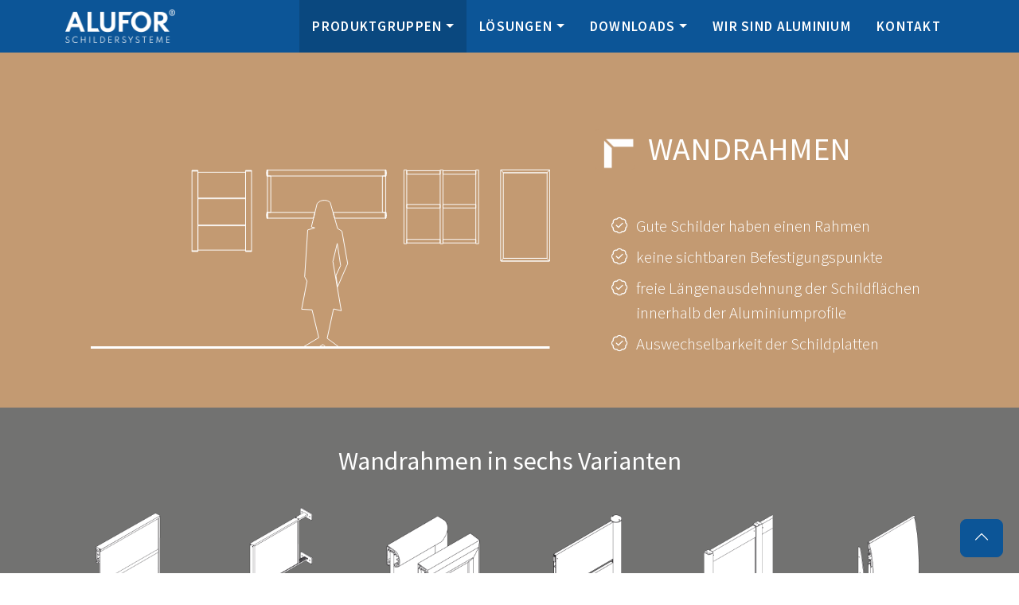

--- FILE ---
content_type: text/html; charset=utf-8
request_url: https://www.alufor.de/produkte/wandrahmen/
body_size: 9173
content:
<!DOCTYPE html><html lang="de"><head><title>Wand&shy;rahmen | ALUFOR®</title><meta http-equiv="content-type" content="text/html; charset=utf-8" /><meta name="viewport" content="width=device-width, initial-scale=1" /><link rel="icon" type="image/png" href="/site/templates/favicon/favicon-96x96.png" sizes="96x96" /><link rel="icon" type="image/svg+xml" href="/site/templates/favicon/favicon.svg" /><link rel="shortcut icon" href="/site/templates/favicon/favicon.ico" /><link rel="apple-touch-icon" sizes="180x180" href="/site/templates/favicon/apple-touch-icon.png" /><meta name="apple-mobile-web-app-title" content="ALUFOR Schildersysteme" /><link rel="manifest" href="/site/templates/favicon/site.webmanifest" /><link rel="stylesheet" type="text/css" href="/site/templates/css/_styles.css?v=1749205795"><script src="/site/templates/js/_scripts.js?v=1750695816"></script></head><body><nav up-nav class="navbar navbar-expand-lg navbar-dark bg-primary py-0 sticky-md-top"><div class="container-lg"><div id="" class=""><a id="nav_alufor_logo" class="navbar-brand ms-sm-3 ms-lg-0 " href="/" up-follow title="Startseite"><img src="/site/templates/img/logo-white.png" alt="ALUFOR® Schildersysteme"></a></div><button class="navbar-toggler my-2" type="button" data-bs-toggle="collapse" data-bs-target="#navbarSupportedContent" aria-controls="navbarSupportedContent" aria-expanded="false" aria-label="Toggle navigation"><span class="navbar-toggler-icon"></span></button><div class="collapse navbar-collapse" id="navbarSupportedContent"><ul class="navbar-nav ms-auto"><li class="nav-item active dropdown "><a class="nav-link py-4 px-3 dropdown-toggle" href="#" id="navbarDropdown1084" role="button" data-bs-toggle="dropdown" aria-haspopup="true" aria-expanded="false">Produktgruppen</a><div class="dropdown-menu" aria-labelledby="navbarDropdown1084"><a up-follow up-transition="cross-fade" class="dropdown-item " href="/produkte/aufsteller/"><img src="/site/assets/files/1090/aufsteller-1.png" class="nav_image" alt="Aufsteller">Aufsteller</a><a up-follow up-transition="cross-fade" class="dropdown-item " href="/produkte/fahnenwegweiser/"><img src="/site/assets/files/1091/fahnenwegweiser-1.png" class="nav_image" alt="Fahnen&shy;wegweiser">Fahnen&shy;wegweiser</a><a up-follow up-transition="cross-fade" class="dropdown-item " href="/produkte/flex/"><img src="/site/assets/files/2100/symbol-flex.png" class="nav_image" alt="Flex">Flex</a><a up-follow up-transition="cross-fade" class="dropdown-item " href="/produkte/pylon/"><img src="/site/assets/files/1092/pylon-1.png" class="nav_image" alt="Pylon">Pylon</a><a up-follow up-transition="cross-fade" class="dropdown-item active" href="/produkte/wandrahmen/"><img src="/site/assets/files/1093/wandrahmen.png" class="nav_image" alt="Wand&shy;rahmen">Wand&shy;rahmen</a><a up-follow up-transition="cross-fade" class="dropdown-item " href="/produkte/beleuchtung/"><img src="/site/assets/files/1094/beleuchtung-1.png" class="nav_image" alt="Beleuchtung">Beleuchtung</a><a up-follow up-transition="cross-fade" class="dropdown-item " href="/produkte/pultschild/"><img src="/site/assets/files/1865/pultschild.png" class="nav_image" alt="Pultschild">Pultschild</a><a up-follow up-transition="cross-fade" class="dropdown-item " href="/produkte/parkplatzschild/"><img src="/site/assets/files/1857/parkplatzschild.png" class="nav_image" alt="Parkplatzschild">Parkplatzschild</a><div class="dropdown-divider"></div><a up-follow up-transition="cross-fade" class="dropdown-item " href="/produkte/innenbeschilderung/"><img src="/site/assets/files/1145/objektbeschilderung-1.png" class="nav_image" alt="Innen&shy;beschilderung">Innen&shy;beschilderung</a><a up-follow class="dropdown-item " href="/produkte/innenbeschilderung/primus/"><img src="/site/assets/files/1141/objektbeschilderung_primus-1.png" class="nav_image" alt="Primus">Primus</a><a up-follow class="dropdown-item " href="/produkte/innenbeschilderung/klassik/"><img src="/site/assets/files/1142/objektbeschilderung_klassik-1.png" class="nav_image" alt="Klassik">Klassik</a><a up-follow class="dropdown-item " href="/produkte/innenbeschilderung/system12/"><img src="/site/assets/files/1143/objektbeschilderung_system12-1.png" class="nav_image" alt="System 12">System 12</a><a up-follow class="dropdown-item " href="/produkte/innenbeschilderung/system6/"><img src="/site/assets/files/2014/objektbeschilderung_system_6.png" class="nav_image" alt="System 6">System 6</a><a up-follow class="dropdown-item " href="/produkte/innenbeschilderung/click-paneelsystem/"><img src="/site/assets/files/1144/objektbeschilderung_click-1.png" class="nav_image" alt="Click Paneelsystem">Click Paneelsystem</a><div class="dropdown-divider"></div><a up-follow up-transition="cross-fade" class="dropdown-item " href="/produkte/pulverbeschichtung/"><img src="/site/assets/files/2290/pulverbeschichtung_square.png" class="nav_image" alt="Pulverbeschichtung - Oberflächenveredelung">Pulverbeschichtung - Oberflächenveredelung</a></div></li><li class="nav-item  dropdown "><a class="nav-link py-4 px-3 dropdown-toggle" href="#" id="navbarDropdown2248" role="button" data-bs-toggle="dropdown" aria-haspopup="true" aria-expanded="false">Lösungen</a><div class="dropdown-menu" aria-labelledby="navbarDropdown2248"><a up-follow up-transition="cross-fade" class="dropdown-item " href="/loesungen/landschaftspark-gartenschauen/">Landschaftsparks & Gartenschauen</a><a up-follow up-transition="cross-fade" class="dropdown-item " href="/loesungen/baudenkmaeler-und-naturdenkmaeler/">Bau- und Naturdenkmäler</a><a up-follow up-transition="cross-fade" class="dropdown-item " href="/loesungen/gemeinden-und-gewerbegebiete/">Gemeinden und Gewerbegebiete</a><a up-follow up-transition="cross-fade" class="dropdown-item " href="/loesungen/schulen-und-krankenhaeuser/">Schulen und Krankenhäuser</a><a up-follow up-transition="cross-fade" class="dropdown-item " href="/loesungen/firmen-und-verwaltungen/">Firmen- und Verwaltungen</a><a up-follow up-transition="cross-fade" class="dropdown-item " href="/loesungen/radwege-und-wanderwege/">Radwege und Wanderwege</a></div></li><li class="nav-item  dropdown "><a class="nav-link py-4 px-3 dropdown-toggle" href="#" id="navbarDropdown1088" role="button" data-bs-toggle="dropdown" aria-haspopup="true" aria-expanded="false">Downloads</a><div class="dropdown-menu" aria-labelledby="navbarDropdown1088"><a up-follow up-transition="cross-fade" class="dropdown-item " href="/downloads/broschueren/">Broschüren</a><a up-follow up-transition="cross-fade" class="dropdown-item " href="/downloads/preisliste/">Preislisten</a><a up-follow up-transition="cross-fade" class="dropdown-item " href="/downloads/technische_informationen/">Technische Unterstützung</a><a up-follow up-transition="cross-fade" class="dropdown-item " href="/downloads/gestaltungsvorlagen/">Gestaltungsvorlagen</a><a up-follow up-transition="cross-fade" class="dropdown-item " href="/downloads/ausschreibungstexte/">Ausschreibungstexte</a></div></li><li class="nav-item  "><a up-follow up-transition="cross-fade" class="nav-link py-4 px-3" href="/ueber-alufor/">Wir sind Aluminium</a></li><li class="nav-item  "><a up-follow up-transition="cross-fade" class="nav-link py-4 px-3" href="/kontakt/">Kontakt</a></li></ul></div></div></nav><div id="main_copy" up-main><div id="copy"><style type="text/css">
    a.hover-primary:hover {
            background-color: #C39A72;
    }
    </style><section class="mt-0 mb-0 py-5" style="background-color: #C39A72;"><div class="container-lg"><div class="row"><div class="col-12 col-md-7 text-center py-4 align-self-end"><img src="/site/assets/files/1093/wandschilder.svg" class="align-text-bottom " style="max-width: 90%; min-width: 70%;" alt="Systemgrafik Wand&shy;rahmen"></div><div class="col-12 col-md-5 d-flex2 align-self-end"><h1 class="text-uppercase font-weight-bold my-5 text-white"><img src="/site/assets/files/1093/wandrahmen.png" class="align-text-middle pe-3 mb-2" style="width: 4.2rem;" alt="Wand&shy;rahmen">Wand&shy;rahmen</h1><ul class="fa-ul text-white " style="font-size: 1.3rem;"><li class="my-2"><span class="fa-li"><i class="fas fa-badge-check"></i></span> Gute Schilder haben einen Rahmen</li><li class="my-2"><span class="fa-li"><i class="fas fa-badge-check"></i></span> keine sichtbaren Befestigungspunkte</li><li class="my-2"><span class="fa-li"><i class="fas fa-badge-check"></i></span> freie Längenausdehnung der Schildflächen innerhalb der Aluminiumprofile</li><li class="my-2"><span class="fa-li"><i class="fas fa-badge-check"></i></span> Auswechselbarkeit der Schildplatten</li></ul></div></div></div></section><section class="clearfix bg-secondary text-white py-5 my-0 text-center content-boxes_wandrahmen"><div class="container " ><div style=""><h2>Wandrahmen in sechs Varianten</h2><div class="row" id="boxes_wandrahmen1801"><div class="col-8 offset-2 offset-sm-0 col-sm-6  col-md-4 col-lg-2 d-flex flex-column mb-4 px-2"><div class="h-100"><a class="highlighter hover-primary h-100 text-white img collapsed toggle mt-3 px-2 d-inline-block" data-bs-toggle="collapse" href="#box-1801-1805" role="button" aria-expanded="false" aria-controls="box-1801-1805"><img src="/site/assets/files/1805/var_1-50-20.png" class="img-fluid"><div class=""><span class="font-weight-bold">Rahmen 50/20</span></div></a></div></div><div class="col-8 offset-2 offset-sm-0 col-sm-6  col-md-4 col-lg-2 d-flex flex-column mb-4 px-2"><div class="h-100"><a class="highlighter hover-primary h-100 text-white img collapsed toggle mt-3 px-2 d-inline-block" data-bs-toggle="collapse" href="#box-1801-1806" role="button" aria-expanded="false" aria-controls="box-1801-1806"><img src="/site/assets/files/1806/var_2-50-22.png" class="img-fluid"><div class=""><span class="font-weight-bold">Fahnenschild mit Rahmen 50/22</span></div></a></div></div><div class="col-8 offset-2 offset-sm-0 col-sm-6  col-md-4 col-lg-2 d-flex flex-column mb-4 px-2"><div class="h-100"><a class="highlighter hover-primary h-100 text-white img collapsed toggle mt-3 px-2 d-inline-block" data-bs-toggle="collapse" href="#box-1801-1807" role="button" aria-expanded="false" aria-controls="box-1801-1807"><img src="/site/assets/files/1807/var_3-rondofacette.png" class="img-fluid"><div class=""><span class="font-weight-bold">Rahmen RONDO/FACETTE</span></div></a></div></div><div class="col-8 offset-2 offset-sm-0 col-sm-6  col-md-4 col-lg-2 d-flex flex-column mb-4 px-2"><div class="h-100"><a class="highlighter hover-primary h-100 text-white img collapsed toggle mt-3 px-2 d-inline-block" data-bs-toggle="collapse" href="#box-1801-1808" role="button" aria-expanded="false" aria-controls="box-1801-1808"><img src="/site/assets/files/1808/var_4-wandsch_m_saeulen.png" class="img-fluid"><div class=""><span class="font-weight-bold">Wandschild mit Säulen</span></div></a></div></div><div class="col-8 offset-2 offset-sm-0 col-sm-6  col-md-4 col-lg-2 d-flex flex-column mb-4 px-2"><div class="h-100"><a class="highlighter hover-primary h-100 text-white img collapsed toggle mt-3 px-2 d-inline-block" data-bs-toggle="collapse" href="#box-1801-1809" role="button" aria-expanded="false" aria-controls="box-1801-1809"><img src="/site/assets/files/1809/var_5-wandschtrennprof.png" class="img-fluid"><div class=""><span class="font-weight-bold">Rahmen mit Wandschild- und Trennprofil</span></div></a></div></div><div class="col-8 offset-2 offset-sm-0 col-sm-6  col-md-4 col-lg-2 d-flex flex-column mb-4 px-2"><div class="h-100"><a class="highlighter hover-primary h-100 text-white img collapsed toggle mt-3 px-2 d-inline-block" data-bs-toggle="collapse" href="#box-1801-1810" role="button" aria-expanded="false" aria-controls="box-1801-1810"><img src="/site/assets/files/1810/var_6-primus_uni.png" class="img-fluid"><div class=""><span class="font-weight-bold">PRIMUS Uni leicht gewölbt</span></div></a></div></div></div><div class="collapse highlighted-container my-2" id="box-1801-1805"><div class="row"><div class="col-12 col-md-6 text-start align-content-center"><div class="px-3 pt-2"><div class=""><p><strong>Wandschilder mit Rahmenprofil 50/20</strong></p><p>Der Rahmen wird in jeder Größe für ihr Plattenmaß gefertigt. Er hat eine Bautiefe von 20 mm (Wandabstand) und eine umlaufende filigrane Profilansicht von 8 mm. Mit Hilfe von Trennleisten können 3 mm dicke Schildplatten horizontal und vertikal unterteilt werden.<br />
Eine darüber liegende LED-Beleuchtung ist möglich.</p></div></div></div><div class="col-12 col-md-6 d-flex align-items-center"><a href="/site/assets/files/1805/var_1-50-20-2.png" data-fancybox class="img"><img src="/site/assets/files/1805/var_1-50-20-2.png" class="img-fluid"></a></div></div></div><div class="collapse highlighted-container my-2" id="box-1801-1806"><div class="row"><div class="col-12 col-md-6 text-start align-content-center"><div class="px-3 pt-2"><div class=""><p><strong>Fahnenschilder mit Rahmenprofil 50/22</strong></p><p>Für auskragende Fahnenschilder, Höhe und Breite variabel. Keine Beleuchtung möglich.</p></div></div></div><div class="col-12 col-md-6 d-flex align-items-center"><a href="/site/assets/files/1806/var_2-50-22-2.png" data-fancybox class="img"><img src="/site/assets/files/1806/var_2-50-22-2.png" class="img-fluid"></a></div></div></div><div class="collapse highlighted-container my-2" id="box-1801-1807"><div class="row"><div class="col-12 col-md-6 text-start align-content-center"><div class="px-3 pt-2"><div class=""><p><strong>Wandschilder als umlaufenden Rahmen – RONDO/FACETTE</strong></p><p>Ein umlaufender Rahmen für Plattenmaterialien von 3 ... 10 mm Dicke. Die Größe ist variabel. Der Rahmen ist sauber auf Gehrung zugeschnitten und wird verdeckt montiert.<br />
Eine darüber liegende LED-Beleuchtung ist möglich.</p></div></div></div><div class="col-12 col-md-6 d-flex align-items-center"><a href="/site/assets/files/1807/var_3-rondofacette-2.png" data-fancybox class="img"><img src="/site/assets/files/1807/var_3-rondofacette-2.png" class="img-fluid"></a></div></div></div><div class="collapse highlighted-container my-2" id="box-1801-1808"><div class="row"><div class="col-12 col-md-6 text-start align-content-center"><div class="px-3 pt-2"><div class=""><p><strong>Wandschilder mit Säulen</strong></p><p>Alle Säulen des ALUFOR®- Schildersystems können auch für Wandschilder verwendet werden. Die Schildplatten werden dann mit Hilfe von Zusatzprofilen gehalten oder die Beschriftung erfolgt auf Textpaneele (75 ... 300 mm). Die Säulen können vertikal oder horizontal verwendet werden.<br />
Eine darüber liegende LED-Beleuchtung ist möglich.</p></div></div></div><div class="col-12 col-md-6 d-flex align-items-center"><a href="/site/assets/files/1808/var_4-wandsch_m_saeulen-2.png" data-fancybox class="img"><img src="/site/assets/files/1808/var_4-wandsch_m_saeulen-2.png" class="img-fluid"></a></div></div></div><div class="collapse highlighted-container my-2" id="box-1801-1809"><div class="row"><div class="col-12 col-md-6 text-start align-content-center"><div class="px-3 pt-2"><div class=""><p><strong>Wandschilder mit Wandschildprofil und Trennprofil</strong></p><p>Beide Profile, filigraner als Säulen, haben dieselbe Systemnut wie die Säulen. Daher können sie wie in Variante 4 alle Zusatzprofile wie Schildplatten und auch Textpaneele verwenden.<br />
Eine darüber liegende LED-Beleuchtung ist möglich.</p></div></div></div><div class="col-12 col-md-6 d-flex align-items-center"><a href="/site/assets/files/1809/var_5-wandschtrennprof-2.png" data-fancybox class="img"><img src="/site/assets/files/1809/var_5-wandschtrennprof-2.png" class="img-fluid"></a></div></div></div><div class="collapse highlighted-container my-2" id="box-1801-1810"><div class="row"><div class="col-12 col-md-6 text-start align-content-center"><div class="px-3 pt-2"><div class=""><p><strong>Wandschilder mit Primus- UNI – 4 Höhen</strong></p><p>Leicht gewölbte Schildfläche in 4 verschiedenen Höhen. Die Breiten sind variabel bis 4000 mm. Die Schildplatte aus Acrylglas oder Aluminium kann mit einer darüber liegenden LED-Beleuchtung ergänzt werden.</p></div></div></div><div class="col-12 col-md-6 d-flex align-items-center"><a href="/site/assets/files/1810/var_6-primus_uni-2.png" data-fancybox class="img"><img src="/site/assets/files/1810/var_6-primus_uni-2.png" class="img-fluid"></a></div></div></div></div></div></section><div class="nav-bigtabs my-5 "><h4 class="d-none">Dokumente zum Download</h4><div class="bg-light mb-5"><div class="container-lg"><ul class="nav nav-fill" id="myTab" role="tablist"><li class="nav-item" role="presentation"><a class="nav-link active" id="home-tab" style="cursor:pointer;" data-bs-toggle="tab" data-bs-target="#home" role="tab" aria-controls="home" aria-selected="true">Produktübersicht</a></li><li class="nav-item" role="presentation"><a class="nav-link" id="contact-tab" style="cursor:pointer;" data-bs-toggle="tab" data-bs-target="#tech" role="tab" aria-controls="contact" aria-selected="false">Technische Informationen</a></li><li class="nav-item" role="presentation"><a class="nav-link" id="ausschreibung-tab" style="cursor:pointer;" data-bs-toggle="tab" data-bs-target="#ausschreibung" role="tab" aria-controls="ausschreibung" aria-selected="false">Ausschreibungstexte</a></li><li class="nav-item" role="presentation"><a class="nav-link" id="gestaltungsvorlagen-tab" style="cursor:pointer;" data-bs-toggle="tab" data-bs-target="#gestaltungsvorlagen" role="tab" aria-controls="gestaltungsvorlagen" aria-selected="false">Gestaltungsvorlagen</a></li><li class="nav-item" role="presentation"><a class="nav-link" id="video-tab" style="cursor:pointer;" data-bs-toggle="tab" data-bs-target="#video" role="tab" aria-controls="video" aria-selected="false">Montagevideo</a></li></ul></div></div><div class="container-lg"><div class="tab-content" id="myTabContent"><div class="tab-pane fade show active" id="home" role="tabpanel" aria-labelledby="home-tab" tabindex="0"><div class="row"><div class="col-12 col-sm-6 col-md-6 col-lg-3 d-flex align-content-stretch"><div class="card w-100 mb-3"><a class="img" href="/site/assets/files/2004/wandrahmen.pdf"><img src="/site/assets/files/2004/wandrahmen.320x240n.jpg" class="card-img-top"></a><div class="card-body d-flex flex-column"><h5 class="card-title">Produktbroschüre</h5><p class="card-text small"></p><a class="btn btn-primary d-block mt-auto  btn-sm font-weight-bold" href="/site/assets/files/2004/wandrahmen.pdf">Datei herunterladen<i class="far fa-cloud-download ms-2"></i></a></div><div class="card-footer py-1"><small>PDF Dokument, 1,3 MB</small></div></div></div><div class="col-12 col-sm-6 col-md-6 col-lg-3 d-flex align-content-stretch"><div class="card w-100 mb-3"><a class="img" href="/site/assets/files/2127/touristisches_leitkonzept.pdf"><img src="/site/assets/files/2127/touristisches_leitkonzept.320x240n.jpg" class="card-img-top"></a><div class="card-body d-flex flex-column"><h5 class="card-title">Touristisches Leitkonzept</h5><p class="card-text small"></p><a class="btn btn-primary d-block mt-auto  btn-sm font-weight-bold" href="/site/assets/files/2127/touristisches_leitkonzept.pdf">Datei herunterladen<i class="far fa-cloud-download ms-2"></i></a></div><div class="card-footer py-1"><small>PDF Dokument, 11,0 MB</small></div></div></div></div></div><div class="tab-pane fade" id="tech" role="tabpanel" aria-labelledby="contact-tab" tabindex="0"><div class="row"><div class="col-12 col-sm-6 col-md-6 col-lg-3 d-flex align-content-stretch"><div class="card w-100 mb-3"><a class="img" href="/site/assets/files/1834/wandrahmen_11-18-50-20web.pdf"><img src="/site/assets/files/1834/wandrahmen_11-18-50-20web.320x240n.jpg" class="card-img-top"></a><div class="card-body d-flex flex-column"><h5 class="card-title">Wandschildprofil 50/20</h5><p class="card-text small"></p><a class="btn btn-primary d-block mt-auto  btn-sm font-weight-bold" href="/site/assets/files/1834/wandrahmen_11-18-50-20web.pdf">Datei herunterladen<i class="far fa-cloud-download ms-2"></i></a></div><div class="card-footer py-1"><small>PDF Dokument, 74,4 kB</small></div></div></div><div class="col-12 col-sm-6 col-md-6 col-lg-3 d-flex align-content-stretch"><div class="card w-100 mb-3"><a class="img" href="/site/assets/files/1844/ma_wandr50-20-01-2019-5.pdf"><img src="/site/assets/files/1844/ma_wandr50-20-01-2019-5.320x240n.jpg" class="card-img-top"></a><div class="card-body d-flex flex-column"><h5 class="card-title">Montageanleitung</h5><p class="card-text small"></p><a class="btn btn-primary d-block mt-auto  btn-sm font-weight-bold" href="/site/assets/files/1844/ma_wandr50-20-01-2019-5.pdf">Datei herunterladen<i class="far fa-cloud-download ms-2"></i></a></div><div class="card-footer py-1"><small>PDF Dokument, 266,4 kB</small></div></div></div><div class="col-12 col-sm-6 col-md-6 col-lg-3 d-flex align-content-stretch"><div class="card w-100 mb-3"><a class="img" href="/site/assets/files/2057/alufor_ral_uebersicht.pdf"><img src="/site/assets/files/2057/alufor_ral_uebersicht.320x240n.jpg" class="card-img-top"></a><div class="card-body d-flex flex-column"><h5 class="card-title">Übersicht RAL-Farben</h5><p class="card-text small"></p><a class="btn btn-primary d-block mt-auto  btn-sm font-weight-bold" href="/site/assets/files/2057/alufor_ral_uebersicht.pdf">Datei herunterladen<i class="far fa-cloud-download ms-2"></i></a></div><div class="card-footer py-1"><small>PDF Dokument, 3,1 MB</small></div></div></div></div></div><div class="tab-pane fade" id="ausschreibung" role="tabpanel" aria-labelledby="ausschreibung-tab" tabindex="0"><div class="row"><div class="col-12 col-sm-6 col-md-6 col-lg-3 d-flex align-content-stretch"><div class="card w-100 mb-3"><a class="img" href="/site/assets/files/2470/ausschreibung_wandrahmen_50-20.pdf"><img src="/site/assets/files/2470/ausschreibung_wandrahmen_50-20.320x240n.jpg" class="card-img-top"></a><div class="card-body d-flex flex-column"><h5 class="card-title">Wandrahmen 50-20</h5><p class="card-text small"></p><a class="btn btn-primary d-block mt-auto  btn-sm font-weight-bold" href="/site/assets/files/2470/ausschreibung_wandrahmen_50-20.pdf">Datei herunterladen<i class="far fa-cloud-download ms-2"></i></a></div><div class="card-footer py-1"><small>PDF Dokument, 218,1 kB</small></div></div></div><div class="col-12 col-sm-6 col-md-6 col-lg-3 d-flex align-content-stretch"><div class="card w-100 mb-3"><a class="img" href="/site/assets/files/2471/ausschreibung_wandrahmen_50-20.docx"><img class="card-img-top bg-light" src="[data-uri]" alt="Datei"><div class="card-img-overlay text-center text-primary h-50"><i class="fal fa-file-word fa-4x mt-5"></i></div></a><div class="card-body bg-light2 d-flex flex-column"><h5 class="card-title">Wandrahmen 50-20</h5><p class="card-text small"></p><a class="btn btn-primary d-block align-self-end2 mt-auto  btn-sm font-weight-bold" href="/site/assets/files/2471/ausschreibung_wandrahmen_50-20.docx">Datei herunterladen<i class="far fa-cloud-download ms-2"></i></a></div><div class="card-footer py-1"><small>DOCX Dokument, 165,7 kB</small></div></div></div></div></div><div class="tab-pane fade" id="gestaltungsvorlagen" role="tabpanel" aria-labelledby="gestaltungsvorlagen-tab" tabindex="0"><div class="gallery"></div><p class="text-center bg-light py-2 lead">Für aktuelle Gestaltungsvorlagen <a href="/kontakt/">kontaktieren</a> Sie bitte unsere Kundenbetreuung.</p></div><div class="tab-pane fade" id="video" role="tabpanel" aria-labelledby="video-tab" tabindex="0"><div class="row"><div class="col-12 col-xl-8 offset-xl-2 mb-4"><video controls playsinline class="plyr" style="max-height:100vh;"><source src="/site/assets/files/1093/wandschild_50_20.mp4" type="video/mp4"><a href="/site/assets/files/1093/wandschild_50_20.mp4" download>Download</a></video></div></div></div></div></div></div><div class="container-lg my-5 pt-5 text-center"><h2>Anwendungsbeispiele</h2><p class="lead">Entdecken Sie neue Einsatzmöglichkeiten!<br>Durch Anklicken der Bilder erhalten Sie weitere Informationen.<br>
                Im Detailbild finden Sie rechts oben einen Button zum Herunterladen als PDF-Datei.</p><div class="gallery"><a href="/site/assets/files/1093/schild.jpg"
                    data-srcset="/site/assets/files/1093/schild.480x0.jpg 480w,
                    /site/assets/files/1093/schild.800x0.jpg 800w,
                    /site/assets/files/1093/schild.jpg 1200w "
                    data-fancybox="ref"
                    data-download-src="schild.jpg?pdf=1"
                    class="gallery-item referenz"
                    data-caption="<span style='background-color:#C39A72;padding: 0 0.5rem; '>1</span> Rahmenprofil 50/20 mit horizontalen Trennleisten für 3 mm dicke Aluminiumverbundplatten"
                    data-width="2000"
                    data-height="1333"
                    ><img data-src="/site/assets/files/1093/schild.0x240.jpg" alt="Rahmenprofil 50/20 mit horizontalen Trennleisten für 3 mm dicke Aluminiumverbundplatten" class="lazyload" width="360" height="240" /><span class="" title="" style="background-color: #C39A72;">1</span></a><a href="/site/assets/files/1093/img_6601-3.jpg"
                    data-srcset="/site/assets/files/1093/img_6601-3.480x0.jpg 480w,
                    /site/assets/files/1093/img_6601-3.800x0.jpg 800w,
                    /site/assets/files/1093/img_6601-3.jpg 1200w "
                    data-fancybox="ref"
                    data-download-src="img_6601-3.jpg?pdf=1"
                    class="gallery-item referenz"
                    data-caption="<span style='background-color:#C39A72;padding: 0 0.5rem; '>2</span> Rahmenprofil 50/20 mit horizontalen Trennleisten für 3 mm dicke Aluminiumverbundplatten"
                    data-width="934"
                    data-height="1600"
                    ><img data-src="/site/assets/files/1093/img_6601-3.0x240.jpg" alt="Rahmenprofil 50/20 mit horizontalen Trennleisten für 3 mm dicke Aluminiumverbundplatten" class="lazyload" width="140" height="240" /><span class="" title="" style="background-color: #C39A72;">2</span></a><a href="/site/assets/files/1093/img_6574.jpg"
                    data-srcset="/site/assets/files/1093/img_6574.480x0.jpg 480w,
                    /site/assets/files/1093/img_6574.800x0.jpg 800w,
                    /site/assets/files/1093/img_6574.jpg 1200w "
                    data-fancybox="ref"
                    data-download-src="img_6574.jpg?pdf=1"
                    class="gallery-item referenz"
                    data-caption="<span style='background-color:#C39A72;padding: 0 0.5rem; '>3</span> Rahmenprofil 50/20: Das obere waagerechte Rahmenprofil ist abnehmbar ( 2 x verschraubt )"
                    data-width="2000"
                    data-height="1333"
                    ><img data-src="/site/assets/files/1093/img_6574.0x240.jpg" alt="Rahmenprofil 50/20: Das obere waagerechte Rahmenprofil ist abnehmbar ( 2 x verschraubt )" class="lazyload" width="360" height="240" /><span class="" title="" style="background-color: #C39A72;">3</span></a><a href="/site/assets/files/1093/img_6577-2.jpg"
                    data-srcset="/site/assets/files/1093/img_6577-2.480x0.jpg 480w,
                    /site/assets/files/1093/img_6577-2.800x0.jpg 800w,
                    /site/assets/files/1093/img_6577-2.jpg 1200w "
                    data-fancybox="ref"
                    data-download-src="img_6577-2.jpg?pdf=1"
                    class="gallery-item referenz"
                    data-caption="<span style='background-color:#C39A72;padding: 0 0.5rem; '>4</span> Rahmenprofil 50/20: Die Aluminiumverbundplatten werden beim Wechsel nach oben aus dem Rahmen rausgeschoben."
                    data-width="1094"
                    data-height="1600"
                    ><img data-src="/site/assets/files/1093/img_6577-2.0x240.jpg" alt="Rahmenprofil 50/20: Die Aluminiumverbundplatten werden beim Wechsel nach oben aus dem Rahmen rausgeschoben." class="lazyload" width="164" height="240" /><span class="" title="" style="background-color: #C39A72;">4</span></a><a href="/site/assets/files/1093/img_6599-1.jpg"
                    data-srcset="/site/assets/files/1093/img_6599-1.480x0.jpg 480w,
                    /site/assets/files/1093/img_6599-1.800x0.jpg 800w,
                    /site/assets/files/1093/img_6599-1.jpg 1200w "
                    data-fancybox="ref"
                    data-download-src="img_6599-1.jpg?pdf=1"
                    class="gallery-item referenz"
                    data-caption="<span style='background-color:#C39A72;padding: 0 0.5rem; '>5</span> Rahmenprofil 50/20: Die Unterteilungen können horizontal und vertikal erfolgen."
                    data-width="1066"
                    data-height="1600"
                    ><img data-src="/site/assets/files/1093/img_6599-1.0x240.jpg" alt="Rahmenprofil 50/20: Die Unterteilungen können horizontal und vertikal erfolgen." class="lazyload" width="160" height="240" /><span class="" title="" style="background-color: #C39A72;">5</span></a><a href="/site/assets/files/1093/img_6779-2.jpg"
                    data-srcset="/site/assets/files/1093/img_6779-2.480x0.jpg 480w,
                    /site/assets/files/1093/img_6779-2.800x0.jpg 800w,
                    /site/assets/files/1093/img_6779-2.jpg 1200w "
                    data-fancybox="ref"
                    data-download-src="img_6779-2.jpg?pdf=1"
                    class="gallery-item referenz"
                    data-caption="<span style='background-color:#C39A72;padding: 0 0.5rem; '>6</span> Rahmenprofil 50/20: für 12 Einzelschilder mit 10 horizontalen Trennleisten und einer vertikalen Trennleiste"
                    data-width="1212"
                    data-height="1600"
                    ><img data-src="/site/assets/files/1093/img_6779-2.0x240.jpg" alt="Rahmenprofil 50/20: für 12 Einzelschilder mit 10 horizontalen Trennleisten und einer vertikalen Trennleiste" class="lazyload" width="182" height="240" /><span class="" title="" style="background-color: #C39A72;">6</span></a><a href="/site/assets/files/1093/img_6773-nayell-2-web.jpg"
                    data-srcset="/site/assets/files/1093/img_6773-nayell-2-web.480x0.jpg 480w,
                    /site/assets/files/1093/img_6773-nayell-2-web.800x0.jpg 800w,
                    /site/assets/files/1093/img_6773-nayell-2-web.jpg 1200w "
                    data-fancybox="ref"
                    data-download-src="img_6773-nayell-2-web.jpg?pdf=1"
                    class="gallery-item referenz"
                    data-caption="<span style='background-color:#C39A72;padding: 0 0.5rem; '>7</span> Rahmenprofil 50/20: für 6 Einzelschilder mit 5 horizontalen Trennleisten"
                    data-width="1167"
                    data-height="1600"
                    ><img data-src="/site/assets/files/1093/img_6773-nayell-2-web.0x240.jpg" alt="Rahmenprofil 50/20: für 6 Einzelschilder mit 5 horizontalen Trennleisten" class="lazyload" width="175" height="240" /><span class="" title="" style="background-color: #C39A72;">7</span></a><a href="/site/assets/files/1093/wandschild-1.jpg"
                    data-srcset="/site/assets/files/1093/wandschild-1.480x0.jpg 480w,
                    /site/assets/files/1093/wandschild-1.800x0.jpg 800w,
                    /site/assets/files/1093/wandschild-1.jpg 1200w "
                    data-fancybox="ref"
                    data-download-src="wandschild-1.jpg?pdf=1"
                    class="gallery-item referenz"
                    data-caption="<span style='background-color:#C39A72;padding: 0 0.5rem; '>8</span> "
                    data-width="2000"
                    data-height="1500"
                    ><img data-src="/site/assets/files/1093/wandschild-1.0x240.jpg" alt="" class="lazyload" width="320" height="240" /><span class="" title="" style="background-color: #C39A72;">8</span></a><a href="/site/assets/files/1093/deu-jap_1-1.jpg"
                    data-srcset="/site/assets/files/1093/deu-jap_1-1.480x0.jpg 480w,
                    /site/assets/files/1093/deu-jap_1-1.800x0.jpg 800w,
                    /site/assets/files/1093/deu-jap_1-1.jpg 1200w "
                    data-fancybox="ref"
                    data-download-src="deu-jap_1-1.jpg?pdf=1"
                    class="gallery-item referenz"
                    data-caption="<span style='background-color:#C39A72;padding: 0 0.5rem; '>9</span> "
                    data-width="1096"
                    data-height="1084"
                    ><img data-src="/site/assets/files/1093/deu-jap_1-1.0x240.jpg" alt="" class="lazyload" width="243" height="240" /><span class="" title="" style="background-color: #C39A72;">9</span></a><a href="/site/assets/files/1093/1000_4_kfz-1.jpg"
                    data-srcset="/site/assets/files/1093/1000_4_kfz-1.480x0.jpg 480w,
                    /site/assets/files/1093/1000_4_kfz-1.800x0.jpg 800w,
                    /site/assets/files/1093/1000_4_kfz-1.jpg 1200w "
                    data-fancybox="ref"
                    data-download-src="1000_4_kfz-1.jpg?pdf=1"
                    class="gallery-item referenz"
                    data-caption="<span style='background-color:#C39A72;padding: 0 0.5rem; '>10</span> "
                    data-width="1181"
                    data-height="886"
                    ><img data-src="/site/assets/files/1093/1000_4_kfz-1.0x240.jpg" alt="" class="lazyload" width="320" height="240" /><span class="" title="" style="background-color: #C39A72;">10</span></a><a href="/site/assets/files/1093/4-1.jpg"
                    data-srcset="/site/assets/files/1093/4-1.480x0.jpg 480w,
                    /site/assets/files/1093/4-1.800x0.jpg 800w,
                    /site/assets/files/1093/4-1.jpg 1200w "
                    data-fancybox="ref"
                    data-download-src="4-1.jpg?pdf=1"
                    class="gallery-item referenz"
                    data-caption="<span style='background-color:#C39A72;padding: 0 0.5rem; '>11</span> "
                    data-width="620"
                    data-height="827"
                    ><img data-src="/site/assets/files/1093/4-1.0x240.jpg" alt="" class="lazyload" width="180" height="240" /><span class="" title="" style="background-color: #C39A72;">11</span></a><a href="/site/assets/files/1093/img_5222-1.jpg"
                    data-srcset="/site/assets/files/1093/img_5222-1.480x0.jpg 480w,
                    /site/assets/files/1093/img_5222-1.800x0.jpg 800w,
                    /site/assets/files/1093/img_5222-1.jpg 1200w "
                    data-fancybox="ref"
                    data-download-src="img_5222-1.jpg?pdf=1"
                    class="gallery-item referenz"
                    data-caption="<span style='background-color:#C39A72;padding: 0 0.5rem; '>12</span> "
                    data-width="1066"
                    data-height="1600"
                    ><img data-src="/site/assets/files/1093/img_5222-1.0x240.jpg" alt="" class="lazyload" width="160" height="240" /><span class="" title="" style="background-color: #C39A72;">12</span></a><a href="/site/assets/files/1093/img_4543-1.jpg"
                    data-srcset="/site/assets/files/1093/img_4543-1.480x0.jpg 480w,
                    /site/assets/files/1093/img_4543-1.800x0.jpg 800w,
                    /site/assets/files/1093/img_4543-1.jpg 1200w "
                    data-fancybox="ref"
                    data-download-src="img_4543-1.jpg?pdf=1"
                    class="gallery-item referenz"
                    data-caption="<span style='background-color:#C39A72;padding: 0 0.5rem; '>13</span> "
                    data-width="1066"
                    data-height="1600"
                    ><img data-src="/site/assets/files/1093/img_4543-1.0x240.jpg" alt="" class="lazyload" width="160" height="240" /><span class="" title="" style="background-color: #C39A72;">13</span></a><a href="/site/assets/files/1093/detailfoto90-22na-1.jpg"
                    data-srcset="/site/assets/files/1093/detailfoto90-22na-1.480x0.jpg 480w,
                    /site/assets/files/1093/detailfoto90-22na-1.800x0.jpg 800w,
                    /site/assets/files/1093/detailfoto90-22na-1.jpg 1200w "
                    data-fancybox="ref"
                    data-download-src="detailfoto90-22na-1.jpg?pdf=1"
                    class="gallery-item referenz"
                    data-caption="<span style='background-color:#C39A72;padding: 0 0.5rem; '>14</span> "
                    data-width="2000"
                    data-height="1333"
                    ><img data-src="/site/assets/files/1093/detailfoto90-22na-1.0x240.jpg" alt="" class="lazyload" width="360" height="240" /><span class="" title="" style="background-color: #C39A72;">14</span></a><a href="/site/assets/files/1093/groessenaenddscf4973_titel-1.jpg"
                    data-srcset="/site/assets/files/1093/groessenaenddscf4973_titel-1.480x0.jpg 480w,
                    /site/assets/files/1093/groessenaenddscf4973_titel-1.800x0.jpg 800w,
                    /site/assets/files/1093/groessenaenddscf4973_titel-1.jpg 1200w "
                    data-fancybox="ref"
                    data-download-src="groessenaenddscf4973_titel-1.jpg?pdf=1"
                    class="gallery-item referenz"
                    data-caption="<span style='background-color:#C39A72;padding: 0 0.5rem; '>15</span> "
                    data-width="750"
                    data-height="1000"
                    ><img data-src="/site/assets/files/1093/groessenaenddscf4973_titel-1.0x240.jpg" alt="" class="lazyload" width="180" height="240" /><span class="" title="" style="background-color: #C39A72;">15</span></a><a href="/site/assets/files/1093/img_0856-1.jpg"
                    data-srcset="/site/assets/files/1093/img_0856-1.480x0.jpg 480w,
                    /site/assets/files/1093/img_0856-1.800x0.jpg 800w,
                    /site/assets/files/1093/img_0856-1.jpg 1200w "
                    data-fancybox="ref"
                    data-download-src="img_0856-1.jpg?pdf=1"
                    class="gallery-item referenz"
                    data-caption="<span style='background-color:#C39A72;padding: 0 0.5rem; '>16</span> "
                    data-width="1066"
                    data-height="1600"
                    ><img data-src="/site/assets/files/1093/img_0856-1.0x240.jpg" alt="" class="lazyload" width="160" height="240" /><span class="" title="" style="background-color: #C39A72;">16</span></a><a href="/site/assets/files/1093/img_6401-1.jpg"
                    data-srcset="/site/assets/files/1093/img_6401-1.480x0.jpg 480w,
                    /site/assets/files/1093/img_6401-1.800x0.jpg 800w,
                    /site/assets/files/1093/img_6401-1.jpg 1200w "
                    data-fancybox="ref"
                    data-download-src="img_6401-1.jpg?pdf=1"
                    class="gallery-item referenz"
                    data-caption="<span style='background-color:#C39A72;padding: 0 0.5rem; '>17</span> "
                    data-width="1041"
                    data-height="1600"
                    ><img data-src="/site/assets/files/1093/img_6401-1.0x240.jpg" alt="" class="lazyload" width="156" height="240" /><span class="" title="" style="background-color: #C39A72;">17</span></a><a href="/site/assets/files/1093/p6130062-1.jpg"
                    data-srcset="/site/assets/files/1093/p6130062-1.480x0.jpg 480w,
                    /site/assets/files/1093/p6130062-1.800x0.jpg 800w,
                    /site/assets/files/1093/p6130062-1.jpg 1200w "
                    data-fancybox="ref"
                    data-download-src="p6130062-1.jpg?pdf=1"
                    class="gallery-item referenz"
                    data-caption="<span style='background-color:#C39A72;padding: 0 0.5rem; '>18</span> "
                    data-width="1824"
                    data-height="1600"
                    ><img data-src="/site/assets/files/1093/p6130062-1.0x240.jpg" alt="" class="lazyload" width="274" height="240" /><span class="" title="" style="background-color: #C39A72;">18</span></a><a href="/site/assets/files/1093/r_2008-1_1-1.jpg"
                    data-srcset="/site/assets/files/1093/r_2008-1_1-1.480x0.jpg 480w,
                    /site/assets/files/1093/r_2008-1_1-1.800x0.jpg 800w,
                    /site/assets/files/1093/r_2008-1_1-1.jpg 1200w "
                    data-fancybox="ref"
                    data-download-src="r_2008-1_1-1.jpg?pdf=1"
                    class="gallery-item referenz"
                    data-caption="<span style='background-color:#C39A72;padding: 0 0.5rem; '>19</span> "
                    data-width="1364"
                    data-height="910"
                    ><img data-src="/site/assets/files/1093/r_2008-1_1-1.0x240.jpg" alt="" class="lazyload" width="360" height="240" /><span class="" title="" style="background-color: #C39A72;">19</span></a><a href="/site/assets/files/1093/schilder_m_fenster-1.jpg"
                    data-srcset="/site/assets/files/1093/schilder_m_fenster-1.480x0.jpg 480w,
                    /site/assets/files/1093/schilder_m_fenster-1.800x0.jpg 800w,
                    /site/assets/files/1093/schilder_m_fenster-1.jpg 1200w "
                    data-fancybox="ref"
                    data-download-src="schilder_m_fenster-1.jpg?pdf=1"
                    class="gallery-item referenz"
                    data-caption="<span style='background-color:#C39A72;padding: 0 0.5rem; '>20</span> "
                    data-width="1063"
                    data-height="844"
                    ><img data-src="/site/assets/files/1093/schilder_m_fenster-1.0x240.jpg" alt="" class="lazyload" width="302" height="240" /><span class="" title="" style="background-color: #C39A72;">20</span></a><a href="/site/assets/files/1093/auayenschild_nachtna-web.jpg"
                    data-srcset="/site/assets/files/1093/auayenschild_nachtna-web.480x0.jpg 480w,
                    /site/assets/files/1093/auayenschild_nachtna-web.800x0.jpg 800w,
                    /site/assets/files/1093/auayenschild_nachtna-web.jpg 1200w "
                    data-fancybox="ref"
                    data-download-src="auayenschild_nachtna-web.jpg?pdf=1"
                    class="gallery-item referenz"
                    data-caption="<span style='background-color:#C39A72;padding: 0 0.5rem; '>21</span> Wandschild 50/20 mit darüber montierter Beleuchtung RONDO 85 LED, Schildflächenwechsel seitlich"
                    data-width="2000"
                    data-height="1550"
                    ><img data-src="/site/assets/files/1093/auayenschild_nachtna-web.0x240.jpg" alt="Wandschild 50/20 mit darüber montierter Beleuchtung RONDO 85 LED, Schildflächenwechsel seitlich" class="lazyload" width="310" height="240" /><span class="" title="" style="background-color: #C39A72;">21</span></a><a href="/site/assets/files/1093/auayenschild_tagna-web.jpg"
                    data-srcset="/site/assets/files/1093/auayenschild_tagna-web.480x0.jpg 480w,
                    /site/assets/files/1093/auayenschild_tagna-web.800x0.jpg 800w,
                    /site/assets/files/1093/auayenschild_tagna-web.jpg 1200w "
                    data-fancybox="ref"
                    data-download-src="auayenschild_tagna-web.jpg?pdf=1"
                    class="gallery-item referenz"
                    data-caption="<span style='background-color:#C39A72;padding: 0 0.5rem; '>22</span> Wandschild 50/20 mit darüber montierter Beleuchtung RONDO 85 LED, Schildflächenwechsel seitlich"
                    data-width="2000"
                    data-height="1595"
                    ><img data-src="/site/assets/files/1093/auayenschild_tagna-web.0x240.jpg" alt="Wandschild 50/20 mit darüber montierter Beleuchtung RONDO 85 LED, Schildflächenwechsel seitlich" class="lazyload" width="301" height="240" /><span class="" title="" style="background-color: #C39A72;">22</span></a><a href="/site/assets/files/1093/auayenschild_nachtnadet.jpg"
                    data-srcset="/site/assets/files/1093/auayenschild_nachtnadet.480x0.jpg 480w,
                    /site/assets/files/1093/auayenschild_nachtnadet.800x0.jpg 800w,
                    /site/assets/files/1093/auayenschild_nachtnadet.jpg 1200w "
                    data-fancybox="ref"
                    data-download-src="auayenschild_nachtnadet.jpg?pdf=1"
                    class="gallery-item referenz"
                    data-caption="<span style='background-color:#C39A72;padding: 0 0.5rem; '>23</span> Wandschild 50/20 mit darüber montierter Beleuchtung RONDO 85 LED, Schildflächenwechsel seitlich"
                    data-width="1032"
                    data-height="1597"
                    ><img data-src="/site/assets/files/1093/auayenschild_nachtnadet.0x240.jpg" alt="Wandschild 50/20 mit darüber montierter Beleuchtung RONDO 85 LED, Schildflächenwechsel seitlich" class="lazyload" width="155" height="240" /><span class="" title="" style="background-color: #C39A72;">23</span></a><a href="/site/assets/files/1093/img_3679.jpg"
                    data-srcset="/site/assets/files/1093/img_3679.480x0.jpg 480w,
                    /site/assets/files/1093/img_3679.800x0.jpg 800w,
                    /site/assets/files/1093/img_3679.jpg 1200w "
                    data-fancybox="ref"
                    data-download-src="img_3679.jpg?pdf=1"
                    class="gallery-item referenz"
                    data-caption="<span style='background-color:#C39A72;padding: 0 0.5rem; '>24</span> "
                    data-width="1200"
                    data-height="1600"
                    ><img data-src="/site/assets/files/1093/img_3679.0x240.jpg" alt="" class="lazyload" width="180" height="240" /><span class="" title="" style="background-color: #C39A72;">24</span></a><a href="/site/assets/files/1093/gesundh_zentrum.jpg"
                    data-srcset="/site/assets/files/1093/gesundh_zentrum.480x0.jpg 480w,
                    /site/assets/files/1093/gesundh_zentrum.800x0.jpg 800w,
                    /site/assets/files/1093/gesundh_zentrum.jpg 1200w "
                    data-fancybox="ref"
                    data-download-src="gesundh_zentrum.jpg?pdf=1"
                    class="gallery-item referenz"
                    data-caption="<span style='background-color:#C39A72;padding: 0 0.5rem; '>25</span> Wandrahmen 50/20 mit horizontalen und vertikalen Trennprofilen, Schildflächenwechsel nach oben"
                    data-width="1747"
                    data-height="1600"
                    ><img data-src="/site/assets/files/1093/gesundh_zentrum.0x240.jpg" alt="Wandrahmen 50/20 mit horizontalen und vertikalen Trennprofilen, Schildflächenwechsel nach oben" class="lazyload" width="262" height="240" /><span class="" title="" style="background-color: #C39A72;">25</span></a><a href="/site/assets/files/1093/hmb_firmenschildlay.jpg"
                    data-srcset="/site/assets/files/1093/hmb_firmenschildlay.480x0.jpg 480w,
                    /site/assets/files/1093/hmb_firmenschildlay.800x0.jpg 800w,
                    /site/assets/files/1093/hmb_firmenschildlay.jpg 1200w "
                    data-fancybox="ref"
                    data-download-src="hmb_firmenschildlay.jpg?pdf=1"
                    class="gallery-item referenz"
                    data-caption="<span style='background-color:#C39A72;padding: 0 0.5rem; '>26</span> Wandschild mit Rahmen Rondo und darüber montierter  Rondo 130 LED-Beleuchtung"
                    data-width="2000"
                    data-height="1562"
                    ><img data-src="/site/assets/files/1093/hmb_firmenschildlay.0x240.jpg" alt="Wandschild mit Rahmen Rondo und darüber montierter  Rondo 130 LED-Beleuchtung" class="lazyload" width="307" height="240" /><span class="" title="" style="background-color: #C39A72;">26</span></a><a href="/site/assets/files/1093/img_7039lay.jpg"
                    data-srcset="/site/assets/files/1093/img_7039lay.480x0.jpg 480w,
                    /site/assets/files/1093/img_7039lay.800x0.jpg 800w,
                    /site/assets/files/1093/img_7039lay.jpg 1200w "
                    data-fancybox="ref"
                    data-download-src="img_7039lay.jpg?pdf=1"
                    class="gallery-item referenz"
                    data-caption="<span style='background-color:#C39A72;padding: 0 0.5rem; '>27</span> Wandrahmen 50/20"
                    data-width="1383"
                    data-height="1599"
                    ><img data-src="/site/assets/files/1093/img_7039lay.0x240.jpg" alt="Wandrahmen 50/20" class="lazyload" width="208" height="240" /><span class="" title="" style="background-color: #C39A72;">27</span></a><a href="/site/assets/files/1093/img_7013lay.jpg"
                    data-srcset="/site/assets/files/1093/img_7013lay.480x0.jpg 480w,
                    /site/assets/files/1093/img_7013lay.800x0.jpg 800w,
                    /site/assets/files/1093/img_7013lay.jpg 1200w "
                    data-fancybox="ref"
                    data-download-src="img_7013lay.jpg?pdf=1"
                    class="gallery-item referenz"
                    data-caption="<span style='background-color:#C39A72;padding: 0 0.5rem; '>28</span> Wandschild mit Rahmen 50/20"
                    data-width="1265"
                    data-height="1600"
                    ><img data-src="/site/assets/files/1093/img_7013lay.0x240.jpg" alt="Wandschild mit Rahmen 50/20" class="lazyload" width="190" height="240" /><span class="" title="" style="background-color: #C39A72;">28</span></a><a href="/site/assets/files/1093/img_6967lay.jpg"
                    data-srcset="/site/assets/files/1093/img_6967lay.480x0.jpg 480w,
                    /site/assets/files/1093/img_6967lay.800x0.jpg 800w,
                    /site/assets/files/1093/img_6967lay.jpg 1200w "
                    data-fancybox="ref"
                    data-download-src="img_6967lay.jpg?pdf=1"
                    class="gallery-item referenz"
                    data-caption="<span style='background-color:#C39A72;padding: 0 0.5rem; '>29</span> Bausatz für ALUFOR®-Wandrahmen 50/20 in eloxiert-silber."
                    data-width="1051"
                    data-height="1600"
                    ><img data-src="/site/assets/files/1093/img_6967lay.0x240.jpg" alt="Bausatz für ALUFOR®-Wandrahmen 50/20 in eloxiert-silber." class="lazyload" width="158" height="240" /><span class="" title="" style="background-color: #C39A72;">29</span></a><a href="/site/assets/files/1093/img_4551_kleinlay.jpg"
                    data-srcset="/site/assets/files/1093/img_4551_kleinlay.480x0.jpg 480w,
                    /site/assets/files/1093/img_4551_kleinlay.800x0.jpg 800w,
                    /site/assets/files/1093/img_4551_kleinlay.jpg 1200w "
                    data-fancybox="ref"
                    data-download-src="img_4551_kleinlay.jpg?pdf=1"
                    class="gallery-item referenz"
                    data-caption="<span style='background-color:#C39A72;padding: 0 0.5rem; '>30</span> Wandschild mit  Rahmensystem Rondo"
                    data-width="1350"
                    data-height="1437"
                    ><img data-src="/site/assets/files/1093/img_4551_kleinlay.0x240.jpg" alt="Wandschild mit  Rahmensystem Rondo" class="lazyload" width="225" height="240" /><span class="" title="" style="background-color: #C39A72;">30</span></a><a href="/site/assets/files/1093/img_3679lay.jpg"
                    data-srcset="/site/assets/files/1093/img_3679lay.480x0.jpg 480w,
                    /site/assets/files/1093/img_3679lay.800x0.jpg 800w,
                    /site/assets/files/1093/img_3679lay.jpg 1200w "
                    data-fancybox="ref"
                    data-download-src="img_3679lay.jpg?pdf=1"
                    class="gallery-item referenz"
                    data-caption="<span style='background-color:#C39A72;padding: 0 0.5rem; '>31</span> Wandschild mit Wandschildprofil und Trennprofil"
                    data-width="1050"
                    data-height="1600"
                    ><img data-src="/site/assets/files/1093/img_3679lay.0x240.jpg" alt="Wandschild mit Wandschildprofil und Trennprofil" class="lazyload" width="158" height="240" /><span class="" title="" style="background-color: #C39A72;">31</span></a><a href="/site/assets/files/1093/img_6404lay.jpg"
                    data-srcset="/site/assets/files/1093/img_6404lay.480x0.jpg 480w,
                    /site/assets/files/1093/img_6404lay.800x0.jpg 800w,
                    /site/assets/files/1093/img_6404lay.jpg 1200w "
                    data-fancybox="ref"
                    data-download-src="img_6404lay.jpg?pdf=1"
                    class="gallery-item referenz"
                    data-caption="<span style='background-color:#C39A72;padding: 0 0.5rem; '>32</span> Fahnenschild mit Textpaneelen und Linealprofil 70/16"
                    data-width="1283"
                    data-height="906"
                    ><img data-src="/site/assets/files/1093/img_6404lay.0x240.jpg" alt="Fahnenschild mit Textpaneelen und Linealprofil 70/16" class="lazyload" width="340" height="240" /><span class="" title="" style="background-color: #C39A72;">32</span></a><a href="/site/assets/files/1093/a4_wandschild.jpg"
                    data-srcset="/site/assets/files/1093/a4_wandschild.480x0.jpg 480w,
                    /site/assets/files/1093/a4_wandschild.800x0.jpg 800w,
                    /site/assets/files/1093/a4_wandschild.jpg 1200w "
                    data-fancybox="ref"
                    data-download-src="a4_wandschild.jpg?pdf=1"
                    class="gallery-item referenz"
                    data-caption="<span style='background-color:#C39A72;padding: 0 0.5rem; '>33</span> 50-20 neutral"
                    data-width="1600"
                    data-height="1600"
                    ><img data-src="/site/assets/files/1093/a4_wandschild.0x240.jpg" alt="50-20 neutral" class="lazyload" width="240" height="240" /><span class="" title="" style="background-color: #C39A72;">33</span></a><a href="/site/assets/files/1093/a4_wandschild_beschriftet.jpg"
                    data-srcset="/site/assets/files/1093/a4_wandschild_beschriftet.480x0.jpg 480w,
                    /site/assets/files/1093/a4_wandschild_beschriftet.800x0.jpg 800w,
                    /site/assets/files/1093/a4_wandschild_beschriftet.jpg 1200w "
                    data-fancybox="ref"
                    data-download-src="a4_wandschild_beschriftet.jpg?pdf=1"
                    class="gallery-item referenz"
                    data-caption="<span style='background-color:#C39A72;padding: 0 0.5rem; '>34</span> 50-20 mit Beschriftung"
                    data-width="1600"
                    data-height="1600"
                    ><img data-src="/site/assets/files/1093/a4_wandschild_beschriftet.0x240.jpg" alt="50-20 mit Beschriftung" class="lazyload" width="240" height="240" /><span class="" title="" style="background-color: #C39A72;">34</span></a><a href="/site/assets/files/1093/wandschilder_01_cover.jpg"
                    data-srcset="/site/assets/files/1093/wandschilder_01_cover.480x0.jpg 480w,
                    /site/assets/files/1093/wandschilder_01_cover.800x0.jpg 800w,
                    /site/assets/files/1093/wandschilder_01_cover.jpg 1200w "
                    data-fancybox="ref"
                    data-download-src="wandschilder_01_cover.jpg?pdf=1"
                    class="gallery-item referenz"
                    data-caption="<span style='background-color:#C39A72;padding: 0 0.5rem; '>35</span> "
                    data-width="1600"
                    data-height="1600"
                    ><img data-src="/site/assets/files/1093/wandschilder_01_cover.0x240.jpg" alt="" class="lazyload" width="240" height="240" /><span class="" title="" style="background-color: #C39A72;">35</span></a><a href="/site/assets/files/1093/50-20_komplett.jpg"
                    data-srcset="/site/assets/files/1093/50-20_komplett.480x0.jpg 480w,
                    /site/assets/files/1093/50-20_komplett.800x0.jpg 800w,
                    /site/assets/files/1093/50-20_komplett.jpg 1200w "
                    data-fancybox="ref"
                    data-download-src="50-20_komplett.jpg?pdf=1"
                    class="gallery-item referenz"
                    data-caption="<span style='background-color:#C39A72;padding: 0 0.5rem; '>36</span> 50-20 Platte mit optischer Trennung"
                    data-width="1371"
                    data-height="1600"
                    ><img data-src="/site/assets/files/1093/50-20_komplett.0x240.jpg" alt="50-20 Platte mit optischer Trennung" class="lazyload" width="206" height="240" /><span class="" title="" style="background-color: #C39A72;">36</span></a><a href="/site/assets/files/1093/50-20_mit_platte_liegend_2.jpg"
                    data-srcset="/site/assets/files/1093/50-20_mit_platte_liegend_2.480x0.jpg 480w,
                    /site/assets/files/1093/50-20_mit_platte_liegend_2.800x0.jpg 800w,
                    /site/assets/files/1093/50-20_mit_platte_liegend_2.jpg 1200w "
                    data-fancybox="ref"
                    data-download-src="50-20_mit_platte_liegend_2.jpg?pdf=1"
                    class="gallery-item referenz"
                    data-caption="<span style='background-color:#C39A72;padding: 0 0.5rem; '>37</span> 50-20 mit Trennleiste liegend"
                    data-width="2000"
                    data-height="1333"
                    ><img data-src="/site/assets/files/1093/50-20_mit_platte_liegend_2.0x240.jpg" alt="50-20 mit Trennleiste liegend" class="lazyload" width="360" height="240" /><span class="" title="" style="background-color: #C39A72;">37</span></a><a href="/site/assets/files/1093/50-20_mit_platte_liegend.jpg"
                    data-srcset="/site/assets/files/1093/50-20_mit_platte_liegend.480x0.jpg 480w,
                    /site/assets/files/1093/50-20_mit_platte_liegend.800x0.jpg 800w,
                    /site/assets/files/1093/50-20_mit_platte_liegend.jpg 1200w "
                    data-fancybox="ref"
                    data-download-src="50-20_mit_platte_liegend.jpg?pdf=1"
                    class="gallery-item referenz"
                    data-caption="<span style='background-color:#C39A72;padding: 0 0.5rem; '>38</span> 50-20 mit Trennleiste liegend"
                    data-width="2000"
                    data-height="1333"
                    ><img data-src="/site/assets/files/1093/50-20_mit_platte_liegend.0x240.jpg" alt="50-20 mit Trennleiste liegend" class="lazyload" width="360" height="240" /><span class="" title="" style="background-color: #C39A72;">38</span></a><a href="/site/assets/files/1093/50-20_mit_platte.jpg"
                    data-srcset="/site/assets/files/1093/50-20_mit_platte.480x0.jpg 480w,
                    /site/assets/files/1093/50-20_mit_platte.800x0.jpg 800w,
                    /site/assets/files/1093/50-20_mit_platte.jpg 1200w "
                    data-fancybox="ref"
                    data-download-src="50-20_mit_platte.jpg?pdf=1"
                    class="gallery-item referenz"
                    data-caption="<span style='background-color:#C39A72;padding: 0 0.5rem; '>39</span> 50-20 mit Trennleiste frontal"
                    data-width="1266"
                    data-height="1599"
                    ><img data-src="/site/assets/files/1093/50-20_mit_platte.0x240.jpg" alt="50-20 mit Trennleiste frontal" class="lazyload" width="190" height="240" /><span class="" title="" style="background-color: #C39A72;">39</span></a><a href="/site/assets/files/1093/50-20_system_liegend_vorn.jpg"
                    data-srcset="/site/assets/files/1093/50-20_system_liegend_vorn.480x0.jpg 480w,
                    /site/assets/files/1093/50-20_system_liegend_vorn.800x0.jpg 800w,
                    /site/assets/files/1093/50-20_system_liegend_vorn.jpg 1200w "
                    data-fancybox="ref"
                    data-download-src="50-20_system_liegend_vorn.jpg?pdf=1"
                    class="gallery-item referenz"
                    data-caption="<span style='background-color:#C39A72;padding: 0 0.5rem; '>40</span> 50-20 System liegend"
                    data-width="2000"
                    data-height="949"
                    ><img data-src="/site/assets/files/1093/50-20_system_liegend_vorn.0x240.jpg" alt="50-20 System liegend" class="lazyload" width="506" height="240" /><span class="" title="" style="background-color: #C39A72;">40</span></a><a href="/site/assets/files/1093/50-20_system_rueck.jpg"
                    data-srcset="/site/assets/files/1093/50-20_system_rueck.480x0.jpg 480w,
                    /site/assets/files/1093/50-20_system_rueck.800x0.jpg 800w,
                    /site/assets/files/1093/50-20_system_rueck.jpg 1200w "
                    data-fancybox="ref"
                    data-download-src="50-20_system_rueck.jpg?pdf=1"
                    class="gallery-item referenz"
                    data-caption="<span style='background-color:#C39A72;padding: 0 0.5rem; '>41</span> 50-20 System rück"
                    data-width="1305"
                    data-height="1599"
                    ><img data-src="/site/assets/files/1093/50-20_system_rueck.0x240.jpg" alt="50-20 System rück" class="lazyload" width="196" height="240" /><span class="" title="" style="background-color: #C39A72;">41</span></a><a href="/site/assets/files/1093/50-20_system_vorn.jpg"
                    data-srcset="/site/assets/files/1093/50-20_system_vorn.480x0.jpg 480w,
                    /site/assets/files/1093/50-20_system_vorn.800x0.jpg 800w,
                    /site/assets/files/1093/50-20_system_vorn.jpg 1200w "
                    data-fancybox="ref"
                    data-download-src="50-20_system_vorn.jpg?pdf=1"
                    class="gallery-item referenz"
                    data-caption="<span style='background-color:#C39A72;padding: 0 0.5rem; '>42</span> 50-20 System frontal"
                    data-width="1253"
                    data-height="1599"
                    ><img data-src="/site/assets/files/1093/50-20_system_vorn.0x240.jpg" alt="50-20 System frontal" class="lazyload" width="188" height="240" /><span class="" title="" style="background-color: #C39A72;">42</span></a><a href="/site/assets/files/1093/bandschelle.jpg"
                    data-srcset="/site/assets/files/1093/bandschelle.480x0.jpg 480w,
                    /site/assets/files/1093/bandschelle.800x0.jpg 800w,
                    /site/assets/files/1093/bandschelle.jpg 1200w "
                    data-fancybox="ref"
                    data-download-src="bandschelle.jpg?pdf=1"
                    class="gallery-item referenz"
                    data-caption="<span style='background-color:#C39A72;padding: 0 0.5rem; '>43</span> Nutprofil mit Bandschelle"
                    data-width="2000"
                    data-height="1333"
                    ><img data-src="/site/assets/files/1093/bandschelle.0x240.jpg" alt="Nutprofil mit Bandschelle" class="lazyload" width="360" height="240" /><span class="" title="" style="background-color: #C39A72;">43</span></a><a href="/site/assets/files/1093/nutprofil-_bandschelle-_paneel.jpg"
                    data-srcset="/site/assets/files/1093/nutprofil-_bandschelle-_paneel.480x0.jpg 480w,
                    /site/assets/files/1093/nutprofil-_bandschelle-_paneel.800x0.jpg 800w,
                    /site/assets/files/1093/nutprofil-_bandschelle-_paneel.jpg 1200w "
                    data-fancybox="ref"
                    data-download-src="nutprofil-_bandschelle-_paneel.jpg?pdf=1"
                    class="gallery-item referenz"
                    data-caption="<span style='background-color:#C39A72;padding: 0 0.5rem; '>44</span> Nutprofil mit Bandschelle"
                    data-width="2000"
                    data-height="1333"
                    ><img data-src="/site/assets/files/1093/nutprofil-_bandschelle-_paneel.0x240.jpg" alt="Nutprofil mit Bandschelle" class="lazyload" width="360" height="240" /><span class="" title="" style="background-color: #C39A72;">44</span></a><a href="/site/assets/files/1093/facette_saechsische_haustechnik_2.jpg"
                    data-srcset="/site/assets/files/1093/facette_saechsische_haustechnik_2.480x0.jpg 480w,
                    /site/assets/files/1093/facette_saechsische_haustechnik_2.800x0.jpg 800w,
                    /site/assets/files/1093/facette_saechsische_haustechnik_2.jpg 1200w "
                    data-fancybox="ref"
                    data-download-src="facette_saechsische_haustechnik_2.jpg?pdf=1"
                    class="gallery-item referenz"
                    data-caption="<span style='background-color:#C39A72;padding: 0 0.5rem; '>45</span> "
                    data-width="2000"
                    data-height="1499"
                    ><img data-src="/site/assets/files/1093/facette_saechsische_haustechnik_2.0x240.jpg" alt="" class="lazyload" width="320" height="240" /><span class="" title="" style="background-color: #C39A72;">45</span></a><a href="/site/assets/files/1093/facette_saechsische_haustechnik.jpg"
                    data-srcset="/site/assets/files/1093/facette_saechsische_haustechnik.480x0.jpg 480w,
                    /site/assets/files/1093/facette_saechsische_haustechnik.800x0.jpg 800w,
                    /site/assets/files/1093/facette_saechsische_haustechnik.jpg 1200w "
                    data-fancybox="ref"
                    data-download-src="facette_saechsische_haustechnik.jpg?pdf=1"
                    class="gallery-item referenz"
                    data-caption="<span style='background-color:#C39A72;padding: 0 0.5rem; '>46</span> "
                    data-width="1199"
                    data-height="1599"
                    ><img data-src="/site/assets/files/1093/facette_saechsische_haustechnik.0x240.jpg" alt="" class="lazyload" width="180" height="240" /><span class="" title="" style="background-color: #C39A72;">46</span></a><a href="/site/assets/files/1093/rahmen_50-20_a3_quer_ral_7016.jpg"
                    data-srcset="/site/assets/files/1093/rahmen_50-20_a3_quer_ral_7016.480x0.jpg 480w,
                    /site/assets/files/1093/rahmen_50-20_a3_quer_ral_7016.800x0.jpg 800w,
                    /site/assets/files/1093/rahmen_50-20_a3_quer_ral_7016.jpg 1200w "
                    data-fancybox="ref"
                    data-download-src="rahmen_50-20_a3_quer_ral_7016.jpg?pdf=1"
                    class="gallery-item referenz"
                    data-caption="<span style='background-color:#C39A72;padding: 0 0.5rem; '>47</span> Wandrahmen 50-20 in RAL 7016 auf Doppelstabmattenzaun Querformat"
                    data-width="2000"
                    data-height="1125"
                    ><img data-src="/site/assets/files/1093/rahmen_50-20_a3_quer_ral_7016.0x240.jpg" alt="Wandrahmen 50-20 in RAL 7016 auf Doppelstabmattenzaun Querformat" class="lazyload" width="427" height="240" /><span class="" title="" style="background-color: #C39A72;">47</span></a><a href="/site/assets/files/1093/rahmen_50-20_a3_hoch_ral7016.jpg"
                    data-srcset="/site/assets/files/1093/rahmen_50-20_a3_hoch_ral7016.480x0.jpg 480w,
                    /site/assets/files/1093/rahmen_50-20_a3_hoch_ral7016.800x0.jpg 800w,
                    /site/assets/files/1093/rahmen_50-20_a3_hoch_ral7016.jpg 1200w "
                    data-fancybox="ref"
                    data-download-src="rahmen_50-20_a3_hoch_ral7016.jpg?pdf=1"
                    class="gallery-item referenz"
                    data-caption="<span style='background-color:#C39A72;padding: 0 0.5rem; '>48</span> Wandrahmen 50-20 in RAL 7016 auf Doppelstabmattenzaun Hochformat"
                    data-width="900"
                    data-height="1600"
                    ><img data-src="/site/assets/files/1093/rahmen_50-20_a3_hoch_ral7016.0x240.jpg" alt="Wandrahmen 50-20 in RAL 7016 auf Doppelstabmattenzaun Hochformat" class="lazyload" width="135" height="240" /><span class="" title="" style="background-color: #C39A72;">48</span></a><a href="/site/assets/files/1093/20250630_072135.jpg"
                    data-srcset="/site/assets/files/1093/20250630_072135.480x0.jpg 480w,
                    /site/assets/files/1093/20250630_072135.800x0.jpg 800w,
                    /site/assets/files/1093/20250630_072135.jpg 1200w "
                    data-fancybox="ref"
                    data-download-src="20250630_072135.jpg?pdf=1"
                    class="gallery-item referenz"
                    data-caption="<span style='background-color:#C39A72;padding: 0 0.5rem; '>49</span> Wandrahmen 50-20 in Silber eloxiert Hochformat 1"
                    data-width="900"
                    data-height="1600"
                    ><img data-src="/site/assets/files/1093/20250630_072135.0x240.jpg" alt="Wandrahmen 50-20 in Silber eloxiert Hochformat 1" class="lazyload" width="135" height="240" /><span class="" title="" style="background-color: #C39A72;">49</span></a><a href="/site/assets/files/1093/20250630_072152.jpg"
                    data-srcset="/site/assets/files/1093/20250630_072152.480x0.jpg 480w,
                    /site/assets/files/1093/20250630_072152.800x0.jpg 800w,
                    /site/assets/files/1093/20250630_072152.jpg 1200w "
                    data-fancybox="ref"
                    data-download-src="20250630_072152.jpg?pdf=1"
                    class="gallery-item referenz"
                    data-caption="<span style='background-color:#C39A72;padding: 0 0.5rem; '>50</span> Wandrahmen 50-20 in Silber eloxiert Hochformat 2"
                    data-width="900"
                    data-height="1600"
                    ><img data-src="/site/assets/files/1093/20250630_072152.0x240.jpg" alt="Wandrahmen 50-20 in Silber eloxiert Hochformat 2" class="lazyload" width="135" height="240" /><span class="" title="" style="background-color: #C39A72;">50</span></a><a href="/site/assets/files/1093/20250630_072632.jpg"
                    data-srcset="/site/assets/files/1093/20250630_072632.480x0.jpg 480w,
                    /site/assets/files/1093/20250630_072632.800x0.jpg 800w,
                    /site/assets/files/1093/20250630_072632.jpg 1200w "
                    data-fancybox="ref"
                    data-download-src="20250630_072632.jpg?pdf=1"
                    class="gallery-item referenz"
                    data-caption="<span style='background-color:#C39A72;padding: 0 0.5rem; '>51</span> Wandrahmen 50-20 in Silber eloxiert Hochformat 1 Platte RAL7016"
                    data-width="900"
                    data-height="1600"
                    ><img data-src="/site/assets/files/1093/20250630_072632.0x240.jpg" alt="Wandrahmen 50-20 in Silber eloxiert Hochformat 1 Platte RAL7016" class="lazyload" width="135" height="240" /><span class="" title="" style="background-color: #C39A72;">51</span></a><a href="/site/assets/files/1093/20250630_072640.jpg"
                    data-srcset="/site/assets/files/1093/20250630_072640.480x0.jpg 480w,
                    /site/assets/files/1093/20250630_072640.800x0.jpg 800w,
                    /site/assets/files/1093/20250630_072640.jpg 1200w "
                    data-fancybox="ref"
                    data-download-src="20250630_072640.jpg?pdf=1"
                    class="gallery-item referenz"
                    data-caption="<span style='background-color:#C39A72;padding: 0 0.5rem; '>52</span> Wandrahmen 50-20 in Silber eloxiert Hochformat 2 Platte RAL 7016"
                    data-width="900"
                    data-height="1600"
                    ><img data-src="/site/assets/files/1093/20250630_072640.0x240.jpg" alt="Wandrahmen 50-20 in Silber eloxiert Hochformat 2 Platte RAL 7016" class="lazyload" width="135" height="240" /><span class="" title="" style="background-color: #C39A72;">52</span></a></div></div><section class="bg-primary mt-5 py-5 text-white"><div class="container-lg"><div class="row"><div class="col d-flex align-items-center"><h2>Haben Sie noch Fragen zu unserem Produkt <strong>WAND­RAHMEN</strong>?</h2></div></div><div class="row"><div class="col d-flex align-items-center"><p class="lead mb-0">Wir helfen Ihnen gern weiter.<br class="d-none d-lg-block">
                        Zögern Sie nicht, uns zu kontaktieren! Wir freuen uns auf Sie.</p></div><div class="col-md-auto d-flex align-items-center text-md-right mt-3 mt-md-0  offset-md-1"><a class="btn btn-light btn-lg font-weight-bold text-primary" href="/kontakt/">Kontakt<i class="far fa-chevron-right ms-2"></i></a></div></div></div></section><div class="container-lg"><div class="row mb-5"><div class="col-12 col-md-6 text-center"><img src="/site/assets/files/1093/wandrahmen_skizze.png" class="img-fluid" style="max-width: 80%; max-height: 35rem;" alt="Skizze Wand&shy;rahmen"></div><div class="col-12 col-md-6"><h1 class="text-uppercase font-weight-bold mt-5"><img src="/site/assets/files/1093/wandrahmen.png" class="align-text-middle pe-3 mb-2" style="width: 4.2rem;" alt="Wand&shy;rahmen">Wand&shy;rahmen</h1><hr><p>Auch f&uuml;r Schilder, die an einer Wand befestigt werden sollen, haben wir verschiedene Rahmensysteme entwickelt. Alle k&ouml;nnen mit einer dar&uuml;ber liegenden Beleuchtung komplettiert werden.</p><p>W&auml;hlen Sie die Rahmenvariante entsprechend den &ouml;rtlichen Gegebenheiten und den W&uuml;nschen Ihrer Kunden.</p><p><strong>Gute Schilder haben einen Rahmen ...</strong></p><p>Vorteile von Schildfl&auml;chen mit Wandrahmen:</p><ul><li>keine sichtbaren Befestigungspunkte</li><li>freie L&auml;ngenausdehnung der Schildfl&auml;chen innerhalb der Aluminiumprofile, kein Wellen</li><li>Auswechselbarkeit der Schildplatten</li><li>Optisch sch&ouml;ner Abschluss durch den Rahmen</li></ul></div></div></div><div class="container-lg mt-5"></div></div></div><footer class="prefooter bg-secondary text-white py-5"><div class="container-lg"><div class="row"><div class="col-12 col-xl-4 mb-4"><a class="img" href="/"><img src="/site/templates/img/logo-white.png" alt="ALUFOR® Schildersysteme" style="max-width: 250px;"></a></div><div class="col-12 col-md-8 col-lg-8 col-xl-5 mb-4 mb-md-0"><p><span class="font-weight-bold">ALUFOR Schildersysteme GmbH</span><br>
                    
                    Döberner Straße 14<br>
                    03149 Forst (Lausitz)</p><p class="mb-1"><i class="fal fa-phone  fa-fw me-2 bi"  aria-hidden="true"></i><a href="tel:+49356269740" class="">
                        03562 69740
                    </a></p><p><i class="fal fa-envelope fa-fw me-2"></i><noscript data-emo="6WLj1ZOvP5JhoBeFoZzaYnv8Pnp97B_rPnp4inzvg5QFonPaVWebdBPaxhQlPK3a7Kk9">Bitte aktivieren Sie JavaScript, um dynamische Inhalte zu aktivieren.</noscript></p></div><div class="col-12 col-sm-6 col-md-4 col-lg-4 col-xl-3 text-md-end2"><p>Unser Projekt wird von der EU gefördert.</p><p><a href="/site/templates/img/foerderung.jpg"><img src="/site/templates/img/foerderung_c.jpg" style="width: 160px;" alt="Förderung EFRE und JTF"></a></p><p><a href="http://jtf.brandenburg.de/" target="_blank">
                            EFRE und JTF...
                        </a></p></div></div></div></footer><footer class="footer bg-dark text-white py-3"><div class="container-lg"><div class="row"><div class="col">
                    © 2018&#8239;–&#8239;2026 ALUFOR Schildersysteme GmbH

                </div><div class="col text-end"><ul class="list-inline mb-0"><li class="list-inline-item"><a href="/kontakt/impressum/" class="">Impressum</a></li><li class="list-inline-item"><a href="/kontakt/datenschutz/" class="">Datenschutz</a></li><li class="list-inline-item"><a href="/kontakt/agb/" class="">AGB</a></li></ul></div></div></div></footer><a class="back-to-top btn btn-lg btn-primary text-white" title="Zurück zum Seitenanfang"><i class="fal fa-chevron-up"></i></a><script>
  var _paq = _paq || [];
  /* tracker methods like "setCustomDimension" should be called before "trackPageView" */
  _paq.push(['disableCookies']);
  _paq.push(['trackPageView']);
  _paq.push(['enableLinkTracking']);
  (function() {
    var u="//piwik.bastimedia.de/";
    _paq.push(['setTrackerUrl', u+'piwik.php']);
    _paq.push(['setSiteId', '35']);
    var d=document, g=d.createElement('script'), s=d.getElementsByTagName('script')[0];
    g.type='text/javascript'; g.async=true; g.defer=true; g.src=u+'piwik.js'; s.parentNode.insertBefore(g,s);
  })();
</script><script>var emo = emo || {}; emo.key = '9umULeWZgOciRCY6Vz2KTDBS7P1oxdfAjwh5lvntGFIHbN8a3_4yJrq.kQ0EXpsM';</script></body></html>

--- FILE ---
content_type: image/svg+xml
request_url: https://www.alufor.de/site/assets/files/1093/wandschilder.svg
body_size: 5328
content:
<?xml version="1.0" encoding="UTF-8"?>
<!DOCTYPE svg PUBLIC "-//W3C//DTD SVG 1.1//EN" "http://www.w3.org/Graphics/SVG/1.1/DTD/svg11.dtd">
<!-- Creator: CorelDRAW 2017 -->
<svg xmlns="http://www.w3.org/2000/svg" xml:space="preserve" width="161.722mm" height="63.1015mm" version="1.1" style="shape-rendering:geometricPrecision; text-rendering:geometricPrecision; image-rendering:optimizeQuality; fill-rule:evenodd; clip-rule:evenodd"
viewBox="0 0 87562.7 34165.59"
 xmlns:xlink="http://www.w3.org/1999/xlink">
 <defs>
  <style type="text/css">
   <![CDATA[
    .str2 {stroke:white;stroke-width:429.74;stroke-miterlimit:3.864}
    .str0 {stroke:white;stroke-width:143.26;stroke-miterlimit:22.9256}
    .str1 {stroke:white;stroke-width:143.26;stroke-miterlimit:3.864}
    .fil0 {fill:none;fill-rule:nonzero}
   ]]>
  </style>
 </defs>
 <g id="Ebene_x0020_1">
  <metadata id="CorelCorpID_0Corel-Layer"/>
  <polygon class="fil0 str0" points="78626.47,604.68 86974.59,604.68 86974.59,16931.16 78626.47,16931.16 "/>
  <polygon class="fil0 str0" points="86975.35,604.68 78626.09,604.68 78189.69,71.63 87411.53,71.63 "/>
  <polygon class="fil0 str0" points="78626.47,16931.16 86974.59,16931.16 87410.93,17463.83 78190.29,17463.83 "/>
  <polygon class="fil0 str0" points="33673.85,1225.6 34316.11,1225.6 34316.11,8168.14 33673.85,8168.14 "/>
  <polygon class="fil0 str0" points="55581.76,1225.6 56224.12,1225.6 56224.12,8168.14 55581.76,8168.14 "/>
  <polygon class="fil0 str0" points="33655.45,121.55 56197.48,121.55 56197.48,1225.6 33655.45,1225.6 "/>
  <path class="fil0 str0" d="M33571.63 1252.67c0,0 -66.33,-231.19 -82.24,-382.26 -32.32,-302.5 82.24,-775.88 82.24,-775.88l119.44 0 0 1158.14 -119.44 0z"/>
  <polyline class="fil0 str1" points="33571.63,94.54 33691.07,94.54 33691.07,1252.67 33571.63,1252.67 "/>
  <path class="fil0 str0" d="M56282.87 93.94c0,0 107.85,448.58 84.25,736.36 -13.91,167.85 -84.25,422.97 -84.25,422.97l-119.44 0 0 -1159.33 119.44 0z"/>
  <polyline class="fil0 str1" points="56282.87,1253.27 56163.43,1253.27 56163.43,93.94 56282.87,93.94 "/>
  <polygon class="fil0 str0" points="46175.02,8168.14 56197.48,8168.14 56197.48,9272.03 46485.43,9272.03 "/>
  <path class="fil0 str0" d="M33571.63 9300.4c0,0 -66.33,-230.82 -82.24,-381.93 -32.32,-302.5 82.24,-776.21 82.24,-776.21l119.44 0 0 1158.14 -119.44 0z"/>
  <polyline class="fil0 str1" points="33571.63,8142.26 33691.07,8142.26 33691.07,9300.4 33571.63,9300.4 "/>
  <path class="fil0 str0" d="M56282.87 8126.67c0,0 107.85,448.91 84.25,736.36 -13.91,167.36 -84.25,422.97 -84.25,422.97l-119.44 0 0 -1159.33 119.44 0z"/>
  <polyline class="fil0 str1" points="56282.87,9286 56163.43,9286 56163.43,8126.67 56282.87,8126.67 "/>
  <polygon class="fil0 str0" points="67131.4,6654.39 73389.84,6654.39 73389.84,7331.3 67131.4,7331.3 "/>
  <polygon class="fil0 str0" points="67131.4,13327.89 73389.84,13327.89 73389.84,14004.8 67131.4,14004.8 "/>
  <polygon class="fil0 str0" points="67131.4,217.87 73389.84,217.87 73389.84,895.11 67131.4,895.11 "/>
  <polygon class="fil0 str0" points="60222.05,14146.17 59689.38,14146.17 59689.38,99.62 60222.05,99.62 "/>
  <polygon class="fil0 str0" points="67131.4,14146.17 66598.74,14146.17 66598.74,99.62 67131.4,99.62 "/>
  <polygon class="fil0 str0" points="73922.51,14146.17 73389.84,14146.17 73389.84,99.62 73922.51,99.62 "/>
  <polygon class="fil0 str0" points="20429.83,15614.22 19290.43,15614.22 19290.43,15495.97 20429.83,15495.97 "/>
  <polygon class="fil0 str0" points="30646.67,15626.95 29507.27,15626.95 29507.27,15509.18 30646.67,15509.18 "/>
  <polygon class="fil0 str0" points="20425.01,514.53 29511.82,514.53 29511.82,5428.73 20425.01,5428.73 "/>
  <polygon class="fil0 str0" points="20425.01,10724 29511.82,10724 29511.82,15366.14 20425.01,15366.14 "/>
  <polygon class="fil0 str0" points="20425.01,5566.42 29511.82,5566.42 29511.82,10586.32 20425.01,10586.32 "/>
  <polygon class="fil0 str0" points="20425.01,15589.43 19295.3,15589.43 19295.3,252.91 20425.01,252.91 "/>
  <polygon class="fil0 str0" points="19290.43,158.75 20429.83,158.75 20429.83,277.22 19290.43,277.22 "/>
  <polygon class="fil0 str0" points="29511.82,246.9 30642.12,246.9 30642.12,15582.39 29511.82,15582.39 "/>
  <polygon class="fil0 str0" points="29507.48,172.34 30646.51,172.34 30646.51,290.1 29507.48,290.1 "/>
  <line class="fil0 str2" x1="-0" y1="33950.69" x2="87464.81" y2= "33950.69" />
  <path class="fil0 str0" d="M43138.2 6509.07l-1088.29 4437.25 640.52 176.08 -1344.23 407.87 -576.25 8933.9 447.77 817.09 -1024.67 5371.5 1984.97 117.06 1280.45 5313.19 -3008.77 1809.76 3072.93 -58.31 767.87 -466.83 576.52 583.94 2561.06 0 -2369.39 -1751.45 1216.4 -5605.68 1472.77 350.26 -1600.87 -9400.73 832.19 -3443.93 640.52 4203.4 -896.19 1926.87 326 2134.03 1914.8 -4411.15 -1088.29 -6188.59 -832.19 -526.28 -1409.26 -4962.28c-366.99,-305.37 -675.23,-414.42 -1152.45,-409.22 -581.07,6.88 -973.89,194.97 -1343.9,642.25z"/>
  <polygon class="fil0 str0" points="78116.65,71.63 87484.41,71.63 87484.41,17464.21 78116.65,17464.21 "/>
  <polygon class="fil0 str0" points="66598.74,6654.39 60222.05,6654.39 60222.05,7331.3 66598.74,7331.3 "/>
  <polygon class="fil0 str0" points="66598.74,13327.89 60222.05,13327.89 60222.05,14004.8 66598.74,14004.8 "/>
  <polygon class="fil0 str0" points="66598.74,217.87 60222.05,217.87 60222.05,895.11 66598.74,895.11 "/>
  <polygon class="fil0 str0" points="33655.45,8168.14 42731.26,8168.14 42460.54,9272.03 33655.45,9272.03 "/>
 </g>
</svg>


--- FILE ---
content_type: application/javascript
request_url: https://www.alufor.de/site/templates/js/_scripts.js?v=1750695816
body_size: 149336
content:
/*!
  * Bootstrap v5.3.3 (https://getbootstrap.com/)
  * Copyright 2011-2024 The Bootstrap Authors (https://github.com/twbs/bootstrap/graphs/contributors)
  * Licensed under MIT (https://github.com/twbs/bootstrap/blob/main/LICENSE)
  */
!function(t,e){"object"==typeof exports&&"undefined"!=typeof module?module.exports=e():"function"==typeof define&&define.amd?define(e):(t="undefined"!=typeof globalThis?globalThis:t||self).bootstrap=e()}(this,(function(){"use strict";const t=new Map,e={set(e,i,n){t.has(e)||t.set(e,new Map);const s=t.get(e);s.has(i)||0===s.size?s.set(i,n):console.error(`Bootstrap doesn't allow more than one instance per element. Bound instance: ${Array.from(s.keys())[0]}.`)},get:(e,i)=>t.has(e)&&t.get(e).get(i)||null,remove(e,i){if(!t.has(e))return;const n=t.get(e);n.delete(i),0===n.size&&t.delete(e)}},i="transitionend",n=t=>(t&&window.CSS&&window.CSS.escape&&(t=t.replace(/#([^\s"#']+)/g,((t,e)=>`#${CSS.escape(e)}`))),t),s=t=>{t.dispatchEvent(new Event(i))},o=t=>!(!t||"object"!=typeof t)&&(void 0!==t.jquery&&(t=t[0]),void 0!==t.nodeType),r=t=>o(t)?t.jquery?t[0]:t:"string"==typeof t&&t.length>0?document.querySelector(n(t)):null,a=t=>{if(!o(t)||0===t.getClientRects().length)return!1;const e="visible"===getComputedStyle(t).getPropertyValue("visibility"),i=t.closest("details:not([open])");if(!i)return e;if(i!==t){const e=t.closest("summary");if(e&&e.parentNode!==i)return!1;if(null===e)return!1}return e},l=t=>!t||t.nodeType!==Node.ELEMENT_NODE||!!t.classList.contains("disabled")||(void 0!==t.disabled?t.disabled:t.hasAttribute("disabled")&&"false"!==t.getAttribute("disabled")),c=t=>{if(!document.documentElement.attachShadow)return null;if("function"==typeof t.getRootNode){const e=t.getRootNode();return e instanceof ShadowRoot?e:null}return t instanceof ShadowRoot?t:t.parentNode?c(t.parentNode):null},h=()=>{},d=t=>{t.offsetHeight},u=()=>window.jQuery&&!document.body.hasAttribute("data-bs-no-jquery")?window.jQuery:null,f=[],p=()=>"rtl"===document.documentElement.dir,m=t=>{var e;e=()=>{const e=u();if(e){const i=t.NAME,n=e.fn[i];e.fn[i]=t.jQueryInterface,e.fn[i].Constructor=t,e.fn[i].noConflict=()=>(e.fn[i]=n,t.jQueryInterface)}},"loading"===document.readyState?(f.length||document.addEventListener("DOMContentLoaded",(()=>{for(const t of f)t()})),f.push(e)):e()},g=(t,e=[],i=t)=>"function"==typeof t?t(...e):i,_=(t,e,n=!0)=>{if(!n)return void g(t);const o=(t=>{if(!t)return 0;let{transitionDuration:e,transitionDelay:i}=window.getComputedStyle(t);const n=Number.parseFloat(e),s=Number.parseFloat(i);return n||s?(e=e.split(",")[0],i=i.split(",")[0],1e3*(Number.parseFloat(e)+Number.parseFloat(i))):0})(e)+5;let r=!1;const a=({target:n})=>{n===e&&(r=!0,e.removeEventListener(i,a),g(t))};e.addEventListener(i,a),setTimeout((()=>{r||s(e)}),o)},b=(t,e,i,n)=>{const s=t.length;let o=t.indexOf(e);return-1===o?!i&&n?t[s-1]:t[0]:(o+=i?1:-1,n&&(o=(o+s)%s),t[Math.max(0,Math.min(o,s-1))])},v=/[^.]*(?=\..*)\.|.*/,y=/\..*/,w=/::\d+$/,A={};let E=1;const T={mouseenter:"mouseover",mouseleave:"mouseout"},C=new Set(["click","dblclick","mouseup","mousedown","contextmenu","mousewheel","DOMMouseScroll","mouseover","mouseout","mousemove","selectstart","selectend","keydown","keypress","keyup","orientationchange","touchstart","touchmove","touchend","touchcancel","pointerdown","pointermove","pointerup","pointerleave","pointercancel","gesturestart","gesturechange","gestureend","focus","blur","change","reset","select","submit","focusin","focusout","load","unload","beforeunload","resize","move","DOMContentLoaded","readystatechange","error","abort","scroll"]);function O(t,e){return e&&`${e}::${E++}`||t.uidEvent||E++}function x(t){const e=O(t);return t.uidEvent=e,A[e]=A[e]||{},A[e]}function k(t,e,i=null){return Object.values(t).find((t=>t.callable===e&&t.delegationSelector===i))}function L(t,e,i){const n="string"==typeof e,s=n?i:e||i;let o=I(t);return C.has(o)||(o=t),[n,s,o]}function S(t,e,i,n,s){if("string"!=typeof e||!t)return;let[o,r,a]=L(e,i,n);if(e in T){const t=t=>function(e){if(!e.relatedTarget||e.relatedTarget!==e.delegateTarget&&!e.delegateTarget.contains(e.relatedTarget))return t.call(this,e)};r=t(r)}const l=x(t),c=l[a]||(l[a]={}),h=k(c,r,o?i:null);if(h)return void(h.oneOff=h.oneOff&&s);const d=O(r,e.replace(v,"")),u=o?function(t,e,i){return function n(s){const o=t.querySelectorAll(e);for(let{target:r}=s;r&&r!==this;r=r.parentNode)for(const a of o)if(a===r)return P(s,{delegateTarget:r}),n.oneOff&&N.off(t,s.type,e,i),i.apply(r,[s])}}(t,i,r):function(t,e){return function i(n){return P(n,{delegateTarget:t}),i.oneOff&&N.off(t,n.type,e),e.apply(t,[n])}}(t,r);u.delegationSelector=o?i:null,u.callable=r,u.oneOff=s,u.uidEvent=d,c[d]=u,t.addEventListener(a,u,o)}function D(t,e,i,n,s){const o=k(e[i],n,s);o&&(t.removeEventListener(i,o,Boolean(s)),delete e[i][o.uidEvent])}function $(t,e,i,n){const s=e[i]||{};for(const[o,r]of Object.entries(s))o.includes(n)&&D(t,e,i,r.callable,r.delegationSelector)}function I(t){return t=t.replace(y,""),T[t]||t}const N={on(t,e,i,n){S(t,e,i,n,!1)},one(t,e,i,n){S(t,e,i,n,!0)},off(t,e,i,n){if("string"!=typeof e||!t)return;const[s,o,r]=L(e,i,n),a=r!==e,l=x(t),c=l[r]||{},h=e.startsWith(".");if(void 0===o){if(h)for(const i of Object.keys(l))$(t,l,i,e.slice(1));for(const[i,n]of Object.entries(c)){const s=i.replace(w,"");a&&!e.includes(s)||D(t,l,r,n.callable,n.delegationSelector)}}else{if(!Object.keys(c).length)return;D(t,l,r,o,s?i:null)}},trigger(t,e,i){if("string"!=typeof e||!t)return null;const n=u();let s=null,o=!0,r=!0,a=!1;e!==I(e)&&n&&(s=n.Event(e,i),n(t).trigger(s),o=!s.isPropagationStopped(),r=!s.isImmediatePropagationStopped(),a=s.isDefaultPrevented());const l=P(new Event(e,{bubbles:o,cancelable:!0}),i);return a&&l.preventDefault(),r&&t.dispatchEvent(l),l.defaultPrevented&&s&&s.preventDefault(),l}};function P(t,e={}){for(const[i,n]of Object.entries(e))try{t[i]=n}catch(e){Object.defineProperty(t,i,{configurable:!0,get:()=>n})}return t}function j(t){if("true"===t)return!0;if("false"===t)return!1;if(t===Number(t).toString())return Number(t);if(""===t||"null"===t)return null;if("string"!=typeof t)return t;try{return JSON.parse(decodeURIComponent(t))}catch(e){return t}}function M(t){return t.replace(/[A-Z]/g,(t=>`-${t.toLowerCase()}`))}const F={setDataAttribute(t,e,i){t.setAttribute(`data-bs-${M(e)}`,i)},removeDataAttribute(t,e){t.removeAttribute(`data-bs-${M(e)}`)},getDataAttributes(t){if(!t)return{};const e={},i=Object.keys(t.dataset).filter((t=>t.startsWith("bs")&&!t.startsWith("bsConfig")));for(const n of i){let i=n.replace(/^bs/,"");i=i.charAt(0).toLowerCase()+i.slice(1,i.length),e[i]=j(t.dataset[n])}return e},getDataAttribute:(t,e)=>j(t.getAttribute(`data-bs-${M(e)}`))};class H{static get Default(){return{}}static get DefaultType(){return{}}static get NAME(){throw new Error('You have to implement the static method "NAME", for each component!')}_getConfig(t){return t=this._mergeConfigObj(t),t=this._configAfterMerge(t),this._typeCheckConfig(t),t}_configAfterMerge(t){return t}_mergeConfigObj(t,e){const i=o(e)?F.getDataAttribute(e,"config"):{};return{...this.constructor.Default,..."object"==typeof i?i:{},...o(e)?F.getDataAttributes(e):{},..."object"==typeof t?t:{}}}_typeCheckConfig(t,e=this.constructor.DefaultType){for(const[n,s]of Object.entries(e)){const e=t[n],r=o(e)?"element":null==(i=e)?`${i}`:Object.prototype.toString.call(i).match(/\s([a-z]+)/i)[1].toLowerCase();if(!new RegExp(s).test(r))throw new TypeError(`${this.constructor.NAME.toUpperCase()}: Option "${n}" provided type "${r}" but expected type "${s}".`)}var i}}class W extends H{constructor(t,i){super(),(t=r(t))&&(this._element=t,this._config=this._getConfig(i),e.set(this._element,this.constructor.DATA_KEY,this))}dispose(){e.remove(this._element,this.constructor.DATA_KEY),N.off(this._element,this.constructor.EVENT_KEY);for(const t of Object.getOwnPropertyNames(this))this[t]=null}_queueCallback(t,e,i=!0){_(t,e,i)}_getConfig(t){return t=this._mergeConfigObj(t,this._element),t=this._configAfterMerge(t),this._typeCheckConfig(t),t}static getInstance(t){return e.get(r(t),this.DATA_KEY)}static getOrCreateInstance(t,e={}){return this.getInstance(t)||new this(t,"object"==typeof e?e:null)}static get VERSION(){return"5.3.3"}static get DATA_KEY(){return`bs.${this.NAME}`}static get EVENT_KEY(){return`.${this.DATA_KEY}`}static eventName(t){return`${t}${this.EVENT_KEY}`}}const B=t=>{let e=t.getAttribute("data-bs-target");if(!e||"#"===e){let i=t.getAttribute("href");if(!i||!i.includes("#")&&!i.startsWith("."))return null;i.includes("#")&&!i.startsWith("#")&&(i=`#${i.split("#")[1]}`),e=i&&"#"!==i?i.trim():null}return e?e.split(",").map((t=>n(t))).join(","):null},z={find:(t,e=document.documentElement)=>[].concat(...Element.prototype.querySelectorAll.call(e,t)),findOne:(t,e=document.documentElement)=>Element.prototype.querySelector.call(e,t),children:(t,e)=>[].concat(...t.children).filter((t=>t.matches(e))),parents(t,e){const i=[];let n=t.parentNode.closest(e);for(;n;)i.push(n),n=n.parentNode.closest(e);return i},prev(t,e){let i=t.previousElementSibling;for(;i;){if(i.matches(e))return[i];i=i.previousElementSibling}return[]},next(t,e){let i=t.nextElementSibling;for(;i;){if(i.matches(e))return[i];i=i.nextElementSibling}return[]},focusableChildren(t){const e=["a","button","input","textarea","select","details","[tabindex]",'[contenteditable="true"]'].map((t=>`${t}:not([tabindex^="-"])`)).join(",");return this.find(e,t).filter((t=>!l(t)&&a(t)))},getSelectorFromElement(t){const e=B(t);return e&&z.findOne(e)?e:null},getElementFromSelector(t){const e=B(t);return e?z.findOne(e):null},getMultipleElementsFromSelector(t){const e=B(t);return e?z.find(e):[]}},R=(t,e="hide")=>{const i=`click.dismiss${t.EVENT_KEY}`,n=t.NAME;N.on(document,i,`[data-bs-dismiss="${n}"]`,(function(i){if(["A","AREA"].includes(this.tagName)&&i.preventDefault(),l(this))return;const s=z.getElementFromSelector(this)||this.closest(`.${n}`);t.getOrCreateInstance(s)[e]()}))},q=".bs.alert",V=`close${q}`,K=`closed${q}`;class Q extends W{static get NAME(){return"alert"}close(){if(N.trigger(this._element,V).defaultPrevented)return;this._element.classList.remove("show");const t=this._element.classList.contains("fade");this._queueCallback((()=>this._destroyElement()),this._element,t)}_destroyElement(){this._element.remove(),N.trigger(this._element,K),this.dispose()}static jQueryInterface(t){return this.each((function(){const e=Q.getOrCreateInstance(this);if("string"==typeof t){if(void 0===e[t]||t.startsWith("_")||"constructor"===t)throw new TypeError(`No method named "${t}"`);e[t](this)}}))}}R(Q,"close"),m(Q);const X='[data-bs-toggle="button"]';class Y extends W{static get NAME(){return"button"}toggle(){this._element.setAttribute("aria-pressed",this._element.classList.toggle("active"))}static jQueryInterface(t){return this.each((function(){const e=Y.getOrCreateInstance(this);"toggle"===t&&e[t]()}))}}N.on(document,"click.bs.button.data-api",X,(t=>{t.preventDefault();const e=t.target.closest(X);Y.getOrCreateInstance(e).toggle()})),m(Y);const U=".bs.swipe",G=`touchstart${U}`,J=`touchmove${U}`,Z=`touchend${U}`,tt=`pointerdown${U}`,et=`pointerup${U}`,it={endCallback:null,leftCallback:null,rightCallback:null},nt={endCallback:"(function|null)",leftCallback:"(function|null)",rightCallback:"(function|null)"};class st extends H{constructor(t,e){super(),this._element=t,t&&st.isSupported()&&(this._config=this._getConfig(e),this._deltaX=0,this._supportPointerEvents=Boolean(window.PointerEvent),this._initEvents())}static get Default(){return it}static get DefaultType(){return nt}static get NAME(){return"swipe"}dispose(){N.off(this._element,U)}_start(t){this._supportPointerEvents?this._eventIsPointerPenTouch(t)&&(this._deltaX=t.clientX):this._deltaX=t.touches[0].clientX}_end(t){this._eventIsPointerPenTouch(t)&&(this._deltaX=t.clientX-this._deltaX),this._handleSwipe(),g(this._config.endCallback)}_move(t){this._deltaX=t.touches&&t.touches.length>1?0:t.touches[0].clientX-this._deltaX}_handleSwipe(){const t=Math.abs(this._deltaX);if(t<=40)return;const e=t/this._deltaX;this._deltaX=0,e&&g(e>0?this._config.rightCallback:this._config.leftCallback)}_initEvents(){this._supportPointerEvents?(N.on(this._element,tt,(t=>this._start(t))),N.on(this._element,et,(t=>this._end(t))),this._element.classList.add("pointer-event")):(N.on(this._element,G,(t=>this._start(t))),N.on(this._element,J,(t=>this._move(t))),N.on(this._element,Z,(t=>this._end(t))))}_eventIsPointerPenTouch(t){return this._supportPointerEvents&&("pen"===t.pointerType||"touch"===t.pointerType)}static isSupported(){return"ontouchstart"in document.documentElement||navigator.maxTouchPoints>0}}const ot=".bs.carousel",rt=".data-api",at="next",lt="prev",ct="left",ht="right",dt=`slide${ot}`,ut=`slid${ot}`,ft=`keydown${ot}`,pt=`mouseenter${ot}`,mt=`mouseleave${ot}`,gt=`dragstart${ot}`,_t=`load${ot}${rt}`,bt=`click${ot}${rt}`,vt="carousel",yt="active",wt=".active",At=".carousel-item",Et=wt+At,Tt={ArrowLeft:ht,ArrowRight:ct},Ct={interval:5e3,keyboard:!0,pause:"hover",ride:!1,touch:!0,wrap:!0},Ot={interval:"(number|boolean)",keyboard:"boolean",pause:"(string|boolean)",ride:"(boolean|string)",touch:"boolean",wrap:"boolean"};class xt extends W{constructor(t,e){super(t,e),this._interval=null,this._activeElement=null,this._isSliding=!1,this.touchTimeout=null,this._swipeHelper=null,this._indicatorsElement=z.findOne(".carousel-indicators",this._element),this._addEventListeners(),this._config.ride===vt&&this.cycle()}static get Default(){return Ct}static get DefaultType(){return Ot}static get NAME(){return"carousel"}next(){this._slide(at)}nextWhenVisible(){!document.hidden&&a(this._element)&&this.next()}prev(){this._slide(lt)}pause(){this._isSliding&&s(this._element),this._clearInterval()}cycle(){this._clearInterval(),this._updateInterval(),this._interval=setInterval((()=>this.nextWhenVisible()),this._config.interval)}_maybeEnableCycle(){this._config.ride&&(this._isSliding?N.one(this._element,ut,(()=>this.cycle())):this.cycle())}to(t){const e=this._getItems();if(t>e.length-1||t<0)return;if(this._isSliding)return void N.one(this._element,ut,(()=>this.to(t)));const i=this._getItemIndex(this._getActive());if(i===t)return;const n=t>i?at:lt;this._slide(n,e[t])}dispose(){this._swipeHelper&&this._swipeHelper.dispose(),super.dispose()}_configAfterMerge(t){return t.defaultInterval=t.interval,t}_addEventListeners(){this._config.keyboard&&N.on(this._element,ft,(t=>this._keydown(t))),"hover"===this._config.pause&&(N.on(this._element,pt,(()=>this.pause())),N.on(this._element,mt,(()=>this._maybeEnableCycle()))),this._config.touch&&st.isSupported()&&this._addTouchEventListeners()}_addTouchEventListeners(){for(const t of z.find(".carousel-item img",this._element))N.on(t,gt,(t=>t.preventDefault()));const t={leftCallback:()=>this._slide(this._directionToOrder(ct)),rightCallback:()=>this._slide(this._directionToOrder(ht)),endCallback:()=>{"hover"===this._config.pause&&(this.pause(),this.touchTimeout&&clearTimeout(this.touchTimeout),this.touchTimeout=setTimeout((()=>this._maybeEnableCycle()),500+this._config.interval))}};this._swipeHelper=new st(this._element,t)}_keydown(t){if(/input|textarea/i.test(t.target.tagName))return;const e=Tt[t.key];e&&(t.preventDefault(),this._slide(this._directionToOrder(e)))}_getItemIndex(t){return this._getItems().indexOf(t)}_setActiveIndicatorElement(t){if(!this._indicatorsElement)return;const e=z.findOne(wt,this._indicatorsElement);e.classList.remove(yt),e.removeAttribute("aria-current");const i=z.findOne(`[data-bs-slide-to="${t}"]`,this._indicatorsElement);i&&(i.classList.add(yt),i.setAttribute("aria-current","true"))}_updateInterval(){const t=this._activeElement||this._getActive();if(!t)return;const e=Number.parseInt(t.getAttribute("data-bs-interval"),10);this._config.interval=e||this._config.defaultInterval}_slide(t,e=null){if(this._isSliding)return;const i=this._getActive(),n=t===at,s=e||b(this._getItems(),i,n,this._config.wrap);if(s===i)return;const o=this._getItemIndex(s),r=e=>N.trigger(this._element,e,{relatedTarget:s,direction:this._orderToDirection(t),from:this._getItemIndex(i),to:o});if(r(dt).defaultPrevented)return;if(!i||!s)return;const a=Boolean(this._interval);this.pause(),this._isSliding=!0,this._setActiveIndicatorElement(o),this._activeElement=s;const l=n?"carousel-item-start":"carousel-item-end",c=n?"carousel-item-next":"carousel-item-prev";s.classList.add(c),d(s),i.classList.add(l),s.classList.add(l),this._queueCallback((()=>{s.classList.remove(l,c),s.classList.add(yt),i.classList.remove(yt,c,l),this._isSliding=!1,r(ut)}),i,this._isAnimated()),a&&this.cycle()}_isAnimated(){return this._element.classList.contains("slide")}_getActive(){return z.findOne(Et,this._element)}_getItems(){return z.find(At,this._element)}_clearInterval(){this._interval&&(clearInterval(this._interval),this._interval=null)}_directionToOrder(t){return p()?t===ct?lt:at:t===ct?at:lt}_orderToDirection(t){return p()?t===lt?ct:ht:t===lt?ht:ct}static jQueryInterface(t){return this.each((function(){const e=xt.getOrCreateInstance(this,t);if("number"!=typeof t){if("string"==typeof t){if(void 0===e[t]||t.startsWith("_")||"constructor"===t)throw new TypeError(`No method named "${t}"`);e[t]()}}else e.to(t)}))}}N.on(document,bt,"[data-bs-slide], [data-bs-slide-to]",(function(t){const e=z.getElementFromSelector(this);if(!e||!e.classList.contains(vt))return;t.preventDefault();const i=xt.getOrCreateInstance(e),n=this.getAttribute("data-bs-slide-to");return n?(i.to(n),void i._maybeEnableCycle()):"next"===F.getDataAttribute(this,"slide")?(i.next(),void i._maybeEnableCycle()):(i.prev(),void i._maybeEnableCycle())})),N.on(window,_t,(()=>{const t=z.find('[data-bs-ride="carousel"]');for(const e of t)xt.getOrCreateInstance(e)})),m(xt);const kt=".bs.collapse",Lt=`show${kt}`,St=`shown${kt}`,Dt=`hide${kt}`,$t=`hidden${kt}`,It=`click${kt}.data-api`,Nt="show",Pt="collapse",jt="collapsing",Mt=`:scope .${Pt} .${Pt}`,Ft='[data-bs-toggle="collapse"]',Ht={parent:null,toggle:!0},Wt={parent:"(null|element)",toggle:"boolean"};class Bt extends W{constructor(t,e){super(t,e),this._isTransitioning=!1,this._triggerArray=[];const i=z.find(Ft);for(const t of i){const e=z.getSelectorFromElement(t),i=z.find(e).filter((t=>t===this._element));null!==e&&i.length&&this._triggerArray.push(t)}this._initializeChildren(),this._config.parent||this._addAriaAndCollapsedClass(this._triggerArray,this._isShown()),this._config.toggle&&this.toggle()}static get Default(){return Ht}static get DefaultType(){return Wt}static get NAME(){return"collapse"}toggle(){this._isShown()?this.hide():this.show()}show(){if(this._isTransitioning||this._isShown())return;let t=[];if(this._config.parent&&(t=this._getFirstLevelChildren(".collapse.show, .collapse.collapsing").filter((t=>t!==this._element)).map((t=>Bt.getOrCreateInstance(t,{toggle:!1})))),t.length&&t[0]._isTransitioning)return;if(N.trigger(this._element,Lt).defaultPrevented)return;for(const e of t)e.hide();const e=this._getDimension();this._element.classList.remove(Pt),this._element.classList.add(jt),this._element.style[e]=0,this._addAriaAndCollapsedClass(this._triggerArray,!0),this._isTransitioning=!0;const i=`scroll${e[0].toUpperCase()+e.slice(1)}`;this._queueCallback((()=>{this._isTransitioning=!1,this._element.classList.remove(jt),this._element.classList.add(Pt,Nt),this._element.style[e]="",N.trigger(this._element,St)}),this._element,!0),this._element.style[e]=`${this._element[i]}px`}hide(){if(this._isTransitioning||!this._isShown())return;if(N.trigger(this._element,Dt).defaultPrevented)return;const t=this._getDimension();this._element.style[t]=`${this._element.getBoundingClientRect()[t]}px`,d(this._element),this._element.classList.add(jt),this._element.classList.remove(Pt,Nt);for(const t of this._triggerArray){const e=z.getElementFromSelector(t);e&&!this._isShown(e)&&this._addAriaAndCollapsedClass([t],!1)}this._isTransitioning=!0,this._element.style[t]="",this._queueCallback((()=>{this._isTransitioning=!1,this._element.classList.remove(jt),this._element.classList.add(Pt),N.trigger(this._element,$t)}),this._element,!0)}_isShown(t=this._element){return t.classList.contains(Nt)}_configAfterMerge(t){return t.toggle=Boolean(t.toggle),t.parent=r(t.parent),t}_getDimension(){return this._element.classList.contains("collapse-horizontal")?"width":"height"}_initializeChildren(){if(!this._config.parent)return;const t=this._getFirstLevelChildren(Ft);for(const e of t){const t=z.getElementFromSelector(e);t&&this._addAriaAndCollapsedClass([e],this._isShown(t))}}_getFirstLevelChildren(t){const e=z.find(Mt,this._config.parent);return z.find(t,this._config.parent).filter((t=>!e.includes(t)))}_addAriaAndCollapsedClass(t,e){if(t.length)for(const i of t)i.classList.toggle("collapsed",!e),i.setAttribute("aria-expanded",e)}static jQueryInterface(t){const e={};return"string"==typeof t&&/show|hide/.test(t)&&(e.toggle=!1),this.each((function(){const i=Bt.getOrCreateInstance(this,e);if("string"==typeof t){if(void 0===i[t])throw new TypeError(`No method named "${t}"`);i[t]()}}))}}N.on(document,It,Ft,(function(t){("A"===t.target.tagName||t.delegateTarget&&"A"===t.delegateTarget.tagName)&&t.preventDefault();for(const t of z.getMultipleElementsFromSelector(this))Bt.getOrCreateInstance(t,{toggle:!1}).toggle()})),m(Bt);var zt="top",Rt="bottom",qt="right",Vt="left",Kt="auto",Qt=[zt,Rt,qt,Vt],Xt="start",Yt="end",Ut="clippingParents",Gt="viewport",Jt="popper",Zt="reference",te=Qt.reduce((function(t,e){return t.concat([e+"-"+Xt,e+"-"+Yt])}),[]),ee=[].concat(Qt,[Kt]).reduce((function(t,e){return t.concat([e,e+"-"+Xt,e+"-"+Yt])}),[]),ie="beforeRead",ne="read",se="afterRead",oe="beforeMain",re="main",ae="afterMain",le="beforeWrite",ce="write",he="afterWrite",de=[ie,ne,se,oe,re,ae,le,ce,he];function ue(t){return t?(t.nodeName||"").toLowerCase():null}function fe(t){if(null==t)return window;if("[object Window]"!==t.toString()){var e=t.ownerDocument;return e&&e.defaultView||window}return t}function pe(t){return t instanceof fe(t).Element||t instanceof Element}function me(t){return t instanceof fe(t).HTMLElement||t instanceof HTMLElement}function ge(t){return"undefined"!=typeof ShadowRoot&&(t instanceof fe(t).ShadowRoot||t instanceof ShadowRoot)}const _e={name:"applyStyles",enabled:!0,phase:"write",fn:function(t){var e=t.state;Object.keys(e.elements).forEach((function(t){var i=e.styles[t]||{},n=e.attributes[t]||{},s=e.elements[t];me(s)&&ue(s)&&(Object.assign(s.style,i),Object.keys(n).forEach((function(t){var e=n[t];!1===e?s.removeAttribute(t):s.setAttribute(t,!0===e?"":e)})))}))},effect:function(t){var e=t.state,i={popper:{position:e.options.strategy,left:"0",top:"0",margin:"0"},arrow:{position:"absolute"},reference:{}};return Object.assign(e.elements.popper.style,i.popper),e.styles=i,e.elements.arrow&&Object.assign(e.elements.arrow.style,i.arrow),function(){Object.keys(e.elements).forEach((function(t){var n=e.elements[t],s=e.attributes[t]||{},o=Object.keys(e.styles.hasOwnProperty(t)?e.styles[t]:i[t]).reduce((function(t,e){return t[e]="",t}),{});me(n)&&ue(n)&&(Object.assign(n.style,o),Object.keys(s).forEach((function(t){n.removeAttribute(t)})))}))}},requires:["computeStyles"]};function be(t){return t.split("-")[0]}var ve=Math.max,ye=Math.min,we=Math.round;function Ae(){var t=navigator.userAgentData;return null!=t&&t.brands&&Array.isArray(t.brands)?t.brands.map((function(t){return t.brand+"/"+t.version})).join(" "):navigator.userAgent}function Ee(){return!/^((?!chrome|android).)*safari/i.test(Ae())}function Te(t,e,i){void 0===e&&(e=!1),void 0===i&&(i=!1);var n=t.getBoundingClientRect(),s=1,o=1;e&&me(t)&&(s=t.offsetWidth>0&&we(n.width)/t.offsetWidth||1,o=t.offsetHeight>0&&we(n.height)/t.offsetHeight||1);var r=(pe(t)?fe(t):window).visualViewport,a=!Ee()&&i,l=(n.left+(a&&r?r.offsetLeft:0))/s,c=(n.top+(a&&r?r.offsetTop:0))/o,h=n.width/s,d=n.height/o;return{width:h,height:d,top:c,right:l+h,bottom:c+d,left:l,x:l,y:c}}function Ce(t){var e=Te(t),i=t.offsetWidth,n=t.offsetHeight;return Math.abs(e.width-i)<=1&&(i=e.width),Math.abs(e.height-n)<=1&&(n=e.height),{x:t.offsetLeft,y:t.offsetTop,width:i,height:n}}function Oe(t,e){var i=e.getRootNode&&e.getRootNode();if(t.contains(e))return!0;if(i&&ge(i)){var n=e;do{if(n&&t.isSameNode(n))return!0;n=n.parentNode||n.host}while(n)}return!1}function xe(t){return fe(t).getComputedStyle(t)}function ke(t){return["table","td","th"].indexOf(ue(t))>=0}function Le(t){return((pe(t)?t.ownerDocument:t.document)||window.document).documentElement}function Se(t){return"html"===ue(t)?t:t.assignedSlot||t.parentNode||(ge(t)?t.host:null)||Le(t)}function De(t){return me(t)&&"fixed"!==xe(t).position?t.offsetParent:null}function $e(t){for(var e=fe(t),i=De(t);i&&ke(i)&&"static"===xe(i).position;)i=De(i);return i&&("html"===ue(i)||"body"===ue(i)&&"static"===xe(i).position)?e:i||function(t){var e=/firefox/i.test(Ae());if(/Trident/i.test(Ae())&&me(t)&&"fixed"===xe(t).position)return null;var i=Se(t);for(ge(i)&&(i=i.host);me(i)&&["html","body"].indexOf(ue(i))<0;){var n=xe(i);if("none"!==n.transform||"none"!==n.perspective||"paint"===n.contain||-1!==["transform","perspective"].indexOf(n.willChange)||e&&"filter"===n.willChange||e&&n.filter&&"none"!==n.filter)return i;i=i.parentNode}return null}(t)||e}function Ie(t){return["top","bottom"].indexOf(t)>=0?"x":"y"}function Ne(t,e,i){return ve(t,ye(e,i))}function Pe(t){return Object.assign({},{top:0,right:0,bottom:0,left:0},t)}function je(t,e){return e.reduce((function(e,i){return e[i]=t,e}),{})}const Me={name:"arrow",enabled:!0,phase:"main",fn:function(t){var e,i=t.state,n=t.name,s=t.options,o=i.elements.arrow,r=i.modifiersData.popperOffsets,a=be(i.placement),l=Ie(a),c=[Vt,qt].indexOf(a)>=0?"height":"width";if(o&&r){var h=function(t,e){return Pe("number"!=typeof(t="function"==typeof t?t(Object.assign({},e.rects,{placement:e.placement})):t)?t:je(t,Qt))}(s.padding,i),d=Ce(o),u="y"===l?zt:Vt,f="y"===l?Rt:qt,p=i.rects.reference[c]+i.rects.reference[l]-r[l]-i.rects.popper[c],m=r[l]-i.rects.reference[l],g=$e(o),_=g?"y"===l?g.clientHeight||0:g.clientWidth||0:0,b=p/2-m/2,v=h[u],y=_-d[c]-h[f],w=_/2-d[c]/2+b,A=Ne(v,w,y),E=l;i.modifiersData[n]=((e={})[E]=A,e.centerOffset=A-w,e)}},effect:function(t){var e=t.state,i=t.options.element,n=void 0===i?"[data-popper-arrow]":i;null!=n&&("string"!=typeof n||(n=e.elements.popper.querySelector(n)))&&Oe(e.elements.popper,n)&&(e.elements.arrow=n)},requires:["popperOffsets"],requiresIfExists:["preventOverflow"]};function Fe(t){return t.split("-")[1]}var He={top:"auto",right:"auto",bottom:"auto",left:"auto"};function We(t){var e,i=t.popper,n=t.popperRect,s=t.placement,o=t.variation,r=t.offsets,a=t.position,l=t.gpuAcceleration,c=t.adaptive,h=t.roundOffsets,d=t.isFixed,u=r.x,f=void 0===u?0:u,p=r.y,m=void 0===p?0:p,g="function"==typeof h?h({x:f,y:m}):{x:f,y:m};f=g.x,m=g.y;var _=r.hasOwnProperty("x"),b=r.hasOwnProperty("y"),v=Vt,y=zt,w=window;if(c){var A=$e(i),E="clientHeight",T="clientWidth";A===fe(i)&&"static"!==xe(A=Le(i)).position&&"absolute"===a&&(E="scrollHeight",T="scrollWidth"),(s===zt||(s===Vt||s===qt)&&o===Yt)&&(y=Rt,m-=(d&&A===w&&w.visualViewport?w.visualViewport.height:A[E])-n.height,m*=l?1:-1),s!==Vt&&(s!==zt&&s!==Rt||o!==Yt)||(v=qt,f-=(d&&A===w&&w.visualViewport?w.visualViewport.width:A[T])-n.width,f*=l?1:-1)}var C,O=Object.assign({position:a},c&&He),x=!0===h?function(t,e){var i=t.x,n=t.y,s=e.devicePixelRatio||1;return{x:we(i*s)/s||0,y:we(n*s)/s||0}}({x:f,y:m},fe(i)):{x:f,y:m};return f=x.x,m=x.y,l?Object.assign({},O,((C={})[y]=b?"0":"",C[v]=_?"0":"",C.transform=(w.devicePixelRatio||1)<=1?"translate("+f+"px, "+m+"px)":"translate3d("+f+"px, "+m+"px, 0)",C)):Object.assign({},O,((e={})[y]=b?m+"px":"",e[v]=_?f+"px":"",e.transform="",e))}const Be={name:"computeStyles",enabled:!0,phase:"beforeWrite",fn:function(t){var e=t.state,i=t.options,n=i.gpuAcceleration,s=void 0===n||n,o=i.adaptive,r=void 0===o||o,a=i.roundOffsets,l=void 0===a||a,c={placement:be(e.placement),variation:Fe(e.placement),popper:e.elements.popper,popperRect:e.rects.popper,gpuAcceleration:s,isFixed:"fixed"===e.options.strategy};null!=e.modifiersData.popperOffsets&&(e.styles.popper=Object.assign({},e.styles.popper,We(Object.assign({},c,{offsets:e.modifiersData.popperOffsets,position:e.options.strategy,adaptive:r,roundOffsets:l})))),null!=e.modifiersData.arrow&&(e.styles.arrow=Object.assign({},e.styles.arrow,We(Object.assign({},c,{offsets:e.modifiersData.arrow,position:"absolute",adaptive:!1,roundOffsets:l})))),e.attributes.popper=Object.assign({},e.attributes.popper,{"data-popper-placement":e.placement})},data:{}};var ze={passive:!0};const Re={name:"eventListeners",enabled:!0,phase:"write",fn:function(){},effect:function(t){var e=t.state,i=t.instance,n=t.options,s=n.scroll,o=void 0===s||s,r=n.resize,a=void 0===r||r,l=fe(e.elements.popper),c=[].concat(e.scrollParents.reference,e.scrollParents.popper);return o&&c.forEach((function(t){t.addEventListener("scroll",i.update,ze)})),a&&l.addEventListener("resize",i.update,ze),function(){o&&c.forEach((function(t){t.removeEventListener("scroll",i.update,ze)})),a&&l.removeEventListener("resize",i.update,ze)}},data:{}};var qe={left:"right",right:"left",bottom:"top",top:"bottom"};function Ve(t){return t.replace(/left|right|bottom|top/g,(function(t){return qe[t]}))}var Ke={start:"end",end:"start"};function Qe(t){return t.replace(/start|end/g,(function(t){return Ke[t]}))}function Xe(t){var e=fe(t);return{scrollLeft:e.pageXOffset,scrollTop:e.pageYOffset}}function Ye(t){return Te(Le(t)).left+Xe(t).scrollLeft}function Ue(t){var e=xe(t),i=e.overflow,n=e.overflowX,s=e.overflowY;return/auto|scroll|overlay|hidden/.test(i+s+n)}function Ge(t){return["html","body","#document"].indexOf(ue(t))>=0?t.ownerDocument.body:me(t)&&Ue(t)?t:Ge(Se(t))}function Je(t,e){var i;void 0===e&&(e=[]);var n=Ge(t),s=n===(null==(i=t.ownerDocument)?void 0:i.body),o=fe(n),r=s?[o].concat(o.visualViewport||[],Ue(n)?n:[]):n,a=e.concat(r);return s?a:a.concat(Je(Se(r)))}function Ze(t){return Object.assign({},t,{left:t.x,top:t.y,right:t.x+t.width,bottom:t.y+t.height})}function ti(t,e,i){return e===Gt?Ze(function(t,e){var i=fe(t),n=Le(t),s=i.visualViewport,o=n.clientWidth,r=n.clientHeight,a=0,l=0;if(s){o=s.width,r=s.height;var c=Ee();(c||!c&&"fixed"===e)&&(a=s.offsetLeft,l=s.offsetTop)}return{width:o,height:r,x:a+Ye(t),y:l}}(t,i)):pe(e)?function(t,e){var i=Te(t,!1,"fixed"===e);return i.top=i.top+t.clientTop,i.left=i.left+t.clientLeft,i.bottom=i.top+t.clientHeight,i.right=i.left+t.clientWidth,i.width=t.clientWidth,i.height=t.clientHeight,i.x=i.left,i.y=i.top,i}(e,i):Ze(function(t){var e,i=Le(t),n=Xe(t),s=null==(e=t.ownerDocument)?void 0:e.body,o=ve(i.scrollWidth,i.clientWidth,s?s.scrollWidth:0,s?s.clientWidth:0),r=ve(i.scrollHeight,i.clientHeight,s?s.scrollHeight:0,s?s.clientHeight:0),a=-n.scrollLeft+Ye(t),l=-n.scrollTop;return"rtl"===xe(s||i).direction&&(a+=ve(i.clientWidth,s?s.clientWidth:0)-o),{width:o,height:r,x:a,y:l}}(Le(t)))}function ei(t){var e,i=t.reference,n=t.element,s=t.placement,o=s?be(s):null,r=s?Fe(s):null,a=i.x+i.width/2-n.width/2,l=i.y+i.height/2-n.height/2;switch(o){case zt:e={x:a,y:i.y-n.height};break;case Rt:e={x:a,y:i.y+i.height};break;case qt:e={x:i.x+i.width,y:l};break;case Vt:e={x:i.x-n.width,y:l};break;default:e={x:i.x,y:i.y}}var c=o?Ie(o):null;if(null!=c){var h="y"===c?"height":"width";switch(r){case Xt:e[c]=e[c]-(i[h]/2-n[h]/2);break;case Yt:e[c]=e[c]+(i[h]/2-n[h]/2)}}return e}function ii(t,e){void 0===e&&(e={});var i=e,n=i.placement,s=void 0===n?t.placement:n,o=i.strategy,r=void 0===o?t.strategy:o,a=i.boundary,l=void 0===a?Ut:a,c=i.rootBoundary,h=void 0===c?Gt:c,d=i.elementContext,u=void 0===d?Jt:d,f=i.altBoundary,p=void 0!==f&&f,m=i.padding,g=void 0===m?0:m,_=Pe("number"!=typeof g?g:je(g,Qt)),b=u===Jt?Zt:Jt,v=t.rects.popper,y=t.elements[p?b:u],w=function(t,e,i,n){var s="clippingParents"===e?function(t){var e=Je(Se(t)),i=["absolute","fixed"].indexOf(xe(t).position)>=0&&me(t)?$e(t):t;return pe(i)?e.filter((function(t){return pe(t)&&Oe(t,i)&&"body"!==ue(t)})):[]}(t):[].concat(e),o=[].concat(s,[i]),r=o[0],a=o.reduce((function(e,i){var s=ti(t,i,n);return e.top=ve(s.top,e.top),e.right=ye(s.right,e.right),e.bottom=ye(s.bottom,e.bottom),e.left=ve(s.left,e.left),e}),ti(t,r,n));return a.width=a.right-a.left,a.height=a.bottom-a.top,a.x=a.left,a.y=a.top,a}(pe(y)?y:y.contextElement||Le(t.elements.popper),l,h,r),A=Te(t.elements.reference),E=ei({reference:A,element:v,strategy:"absolute",placement:s}),T=Ze(Object.assign({},v,E)),C=u===Jt?T:A,O={top:w.top-C.top+_.top,bottom:C.bottom-w.bottom+_.bottom,left:w.left-C.left+_.left,right:C.right-w.right+_.right},x=t.modifiersData.offset;if(u===Jt&&x){var k=x[s];Object.keys(O).forEach((function(t){var e=[qt,Rt].indexOf(t)>=0?1:-1,i=[zt,Rt].indexOf(t)>=0?"y":"x";O[t]+=k[i]*e}))}return O}function ni(t,e){void 0===e&&(e={});var i=e,n=i.placement,s=i.boundary,o=i.rootBoundary,r=i.padding,a=i.flipVariations,l=i.allowedAutoPlacements,c=void 0===l?ee:l,h=Fe(n),d=h?a?te:te.filter((function(t){return Fe(t)===h})):Qt,u=d.filter((function(t){return c.indexOf(t)>=0}));0===u.length&&(u=d);var f=u.reduce((function(e,i){return e[i]=ii(t,{placement:i,boundary:s,rootBoundary:o,padding:r})[be(i)],e}),{});return Object.keys(f).sort((function(t,e){return f[t]-f[e]}))}const si={name:"flip",enabled:!0,phase:"main",fn:function(t){var e=t.state,i=t.options,n=t.name;if(!e.modifiersData[n]._skip){for(var s=i.mainAxis,o=void 0===s||s,r=i.altAxis,a=void 0===r||r,l=i.fallbackPlacements,c=i.padding,h=i.boundary,d=i.rootBoundary,u=i.altBoundary,f=i.flipVariations,p=void 0===f||f,m=i.allowedAutoPlacements,g=e.options.placement,_=be(g),b=l||(_!==g&&p?function(t){if(be(t)===Kt)return[];var e=Ve(t);return[Qe(t),e,Qe(e)]}(g):[Ve(g)]),v=[g].concat(b).reduce((function(t,i){return t.concat(be(i)===Kt?ni(e,{placement:i,boundary:h,rootBoundary:d,padding:c,flipVariations:p,allowedAutoPlacements:m}):i)}),[]),y=e.rects.reference,w=e.rects.popper,A=new Map,E=!0,T=v[0],C=0;C<v.length;C++){var O=v[C],x=be(O),k=Fe(O)===Xt,L=[zt,Rt].indexOf(x)>=0,S=L?"width":"height",D=ii(e,{placement:O,boundary:h,rootBoundary:d,altBoundary:u,padding:c}),$=L?k?qt:Vt:k?Rt:zt;y[S]>w[S]&&($=Ve($));var I=Ve($),N=[];if(o&&N.push(D[x]<=0),a&&N.push(D[$]<=0,D[I]<=0),N.every((function(t){return t}))){T=O,E=!1;break}A.set(O,N)}if(E)for(var P=function(t){var e=v.find((function(e){var i=A.get(e);if(i)return i.slice(0,t).every((function(t){return t}))}));if(e)return T=e,"break"},j=p?3:1;j>0&&"break"!==P(j);j--);e.placement!==T&&(e.modifiersData[n]._skip=!0,e.placement=T,e.reset=!0)}},requiresIfExists:["offset"],data:{_skip:!1}};function oi(t,e,i){return void 0===i&&(i={x:0,y:0}),{top:t.top-e.height-i.y,right:t.right-e.width+i.x,bottom:t.bottom-e.height+i.y,left:t.left-e.width-i.x}}function ri(t){return[zt,qt,Rt,Vt].some((function(e){return t[e]>=0}))}const ai={name:"hide",enabled:!0,phase:"main",requiresIfExists:["preventOverflow"],fn:function(t){var e=t.state,i=t.name,n=e.rects.reference,s=e.rects.popper,o=e.modifiersData.preventOverflow,r=ii(e,{elementContext:"reference"}),a=ii(e,{altBoundary:!0}),l=oi(r,n),c=oi(a,s,o),h=ri(l),d=ri(c);e.modifiersData[i]={referenceClippingOffsets:l,popperEscapeOffsets:c,isReferenceHidden:h,hasPopperEscaped:d},e.attributes.popper=Object.assign({},e.attributes.popper,{"data-popper-reference-hidden":h,"data-popper-escaped":d})}},li={name:"offset",enabled:!0,phase:"main",requires:["popperOffsets"],fn:function(t){var e=t.state,i=t.options,n=t.name,s=i.offset,o=void 0===s?[0,0]:s,r=ee.reduce((function(t,i){return t[i]=function(t,e,i){var n=be(t),s=[Vt,zt].indexOf(n)>=0?-1:1,o="function"==typeof i?i(Object.assign({},e,{placement:t})):i,r=o[0],a=o[1];return r=r||0,a=(a||0)*s,[Vt,qt].indexOf(n)>=0?{x:a,y:r}:{x:r,y:a}}(i,e.rects,o),t}),{}),a=r[e.placement],l=a.x,c=a.y;null!=e.modifiersData.popperOffsets&&(e.modifiersData.popperOffsets.x+=l,e.modifiersData.popperOffsets.y+=c),e.modifiersData[n]=r}},ci={name:"popperOffsets",enabled:!0,phase:"read",fn:function(t){var e=t.state,i=t.name;e.modifiersData[i]=ei({reference:e.rects.reference,element:e.rects.popper,strategy:"absolute",placement:e.placement})},data:{}},hi={name:"preventOverflow",enabled:!0,phase:"main",fn:function(t){var e=t.state,i=t.options,n=t.name,s=i.mainAxis,o=void 0===s||s,r=i.altAxis,a=void 0!==r&&r,l=i.boundary,c=i.rootBoundary,h=i.altBoundary,d=i.padding,u=i.tether,f=void 0===u||u,p=i.tetherOffset,m=void 0===p?0:p,g=ii(e,{boundary:l,rootBoundary:c,padding:d,altBoundary:h}),_=be(e.placement),b=Fe(e.placement),v=!b,y=Ie(_),w="x"===y?"y":"x",A=e.modifiersData.popperOffsets,E=e.rects.reference,T=e.rects.popper,C="function"==typeof m?m(Object.assign({},e.rects,{placement:e.placement})):m,O="number"==typeof C?{mainAxis:C,altAxis:C}:Object.assign({mainAxis:0,altAxis:0},C),x=e.modifiersData.offset?e.modifiersData.offset[e.placement]:null,k={x:0,y:0};if(A){if(o){var L,S="y"===y?zt:Vt,D="y"===y?Rt:qt,$="y"===y?"height":"width",I=A[y],N=I+g[S],P=I-g[D],j=f?-T[$]/2:0,M=b===Xt?E[$]:T[$],F=b===Xt?-T[$]:-E[$],H=e.elements.arrow,W=f&&H?Ce(H):{width:0,height:0},B=e.modifiersData["arrow#persistent"]?e.modifiersData["arrow#persistent"].padding:{top:0,right:0,bottom:0,left:0},z=B[S],R=B[D],q=Ne(0,E[$],W[$]),V=v?E[$]/2-j-q-z-O.mainAxis:M-q-z-O.mainAxis,K=v?-E[$]/2+j+q+R+O.mainAxis:F+q+R+O.mainAxis,Q=e.elements.arrow&&$e(e.elements.arrow),X=Q?"y"===y?Q.clientTop||0:Q.clientLeft||0:0,Y=null!=(L=null==x?void 0:x[y])?L:0,U=I+K-Y,G=Ne(f?ye(N,I+V-Y-X):N,I,f?ve(P,U):P);A[y]=G,k[y]=G-I}if(a){var J,Z="x"===y?zt:Vt,tt="x"===y?Rt:qt,et=A[w],it="y"===w?"height":"width",nt=et+g[Z],st=et-g[tt],ot=-1!==[zt,Vt].indexOf(_),rt=null!=(J=null==x?void 0:x[w])?J:0,at=ot?nt:et-E[it]-T[it]-rt+O.altAxis,lt=ot?et+E[it]+T[it]-rt-O.altAxis:st,ct=f&&ot?function(t,e,i){var n=Ne(t,e,i);return n>i?i:n}(at,et,lt):Ne(f?at:nt,et,f?lt:st);A[w]=ct,k[w]=ct-et}e.modifiersData[n]=k}},requiresIfExists:["offset"]};function di(t,e,i){void 0===i&&(i=!1);var n,s,o=me(e),r=me(e)&&function(t){var e=t.getBoundingClientRect(),i=we(e.width)/t.offsetWidth||1,n=we(e.height)/t.offsetHeight||1;return 1!==i||1!==n}(e),a=Le(e),l=Te(t,r,i),c={scrollLeft:0,scrollTop:0},h={x:0,y:0};return(o||!o&&!i)&&(("body"!==ue(e)||Ue(a))&&(c=(n=e)!==fe(n)&&me(n)?{scrollLeft:(s=n).scrollLeft,scrollTop:s.scrollTop}:Xe(n)),me(e)?((h=Te(e,!0)).x+=e.clientLeft,h.y+=e.clientTop):a&&(h.x=Ye(a))),{x:l.left+c.scrollLeft-h.x,y:l.top+c.scrollTop-h.y,width:l.width,height:l.height}}function ui(t){var e=new Map,i=new Set,n=[];function s(t){i.add(t.name),[].concat(t.requires||[],t.requiresIfExists||[]).forEach((function(t){if(!i.has(t)){var n=e.get(t);n&&s(n)}})),n.push(t)}return t.forEach((function(t){e.set(t.name,t)})),t.forEach((function(t){i.has(t.name)||s(t)})),n}var fi={placement:"bottom",modifiers:[],strategy:"absolute"};function pi(){for(var t=arguments.length,e=new Array(t),i=0;i<t;i++)e[i]=arguments[i];return!e.some((function(t){return!(t&&"function"==typeof t.getBoundingClientRect)}))}function mi(t){void 0===t&&(t={});var e=t,i=e.defaultModifiers,n=void 0===i?[]:i,s=e.defaultOptions,o=void 0===s?fi:s;return function(t,e,i){void 0===i&&(i=o);var s,r,a={placement:"bottom",orderedModifiers:[],options:Object.assign({},fi,o),modifiersData:{},elements:{reference:t,popper:e},attributes:{},styles:{}},l=[],c=!1,h={state:a,setOptions:function(i){var s="function"==typeof i?i(a.options):i;d(),a.options=Object.assign({},o,a.options,s),a.scrollParents={reference:pe(t)?Je(t):t.contextElement?Je(t.contextElement):[],popper:Je(e)};var r,c,u=function(t){var e=ui(t);return de.reduce((function(t,i){return t.concat(e.filter((function(t){return t.phase===i})))}),[])}((r=[].concat(n,a.options.modifiers),c=r.reduce((function(t,e){var i=t[e.name];return t[e.name]=i?Object.assign({},i,e,{options:Object.assign({},i.options,e.options),data:Object.assign({},i.data,e.data)}):e,t}),{}),Object.keys(c).map((function(t){return c[t]}))));return a.orderedModifiers=u.filter((function(t){return t.enabled})),a.orderedModifiers.forEach((function(t){var e=t.name,i=t.options,n=void 0===i?{}:i,s=t.effect;if("function"==typeof s){var o=s({state:a,name:e,instance:h,options:n});l.push(o||function(){})}})),h.update()},forceUpdate:function(){if(!c){var t=a.elements,e=t.reference,i=t.popper;if(pi(e,i)){a.rects={reference:di(e,$e(i),"fixed"===a.options.strategy),popper:Ce(i)},a.reset=!1,a.placement=a.options.placement,a.orderedModifiers.forEach((function(t){return a.modifiersData[t.name]=Object.assign({},t.data)}));for(var n=0;n<a.orderedModifiers.length;n++)if(!0!==a.reset){var s=a.orderedModifiers[n],o=s.fn,r=s.options,l=void 0===r?{}:r,d=s.name;"function"==typeof o&&(a=o({state:a,options:l,name:d,instance:h})||a)}else a.reset=!1,n=-1}}},update:(s=function(){return new Promise((function(t){h.forceUpdate(),t(a)}))},function(){return r||(r=new Promise((function(t){Promise.resolve().then((function(){r=void 0,t(s())}))}))),r}),destroy:function(){d(),c=!0}};if(!pi(t,e))return h;function d(){l.forEach((function(t){return t()})),l=[]}return h.setOptions(i).then((function(t){!c&&i.onFirstUpdate&&i.onFirstUpdate(t)})),h}}var gi=mi(),_i=mi({defaultModifiers:[Re,ci,Be,_e]}),bi=mi({defaultModifiers:[Re,ci,Be,_e,li,si,hi,Me,ai]});const vi=Object.freeze(Object.defineProperty({__proto__:null,afterMain:ae,afterRead:se,afterWrite:he,applyStyles:_e,arrow:Me,auto:Kt,basePlacements:Qt,beforeMain:oe,beforeRead:ie,beforeWrite:le,bottom:Rt,clippingParents:Ut,computeStyles:Be,createPopper:bi,createPopperBase:gi,createPopperLite:_i,detectOverflow:ii,end:Yt,eventListeners:Re,flip:si,hide:ai,left:Vt,main:re,modifierPhases:de,offset:li,placements:ee,popper:Jt,popperGenerator:mi,popperOffsets:ci,preventOverflow:hi,read:ne,reference:Zt,right:qt,start:Xt,top:zt,variationPlacements:te,viewport:Gt,write:ce},Symbol.toStringTag,{value:"Module"})),yi="dropdown",wi=".bs.dropdown",Ai=".data-api",Ei="ArrowUp",Ti="ArrowDown",Ci=`hide${wi}`,Oi=`hidden${wi}`,xi=`show${wi}`,ki=`shown${wi}`,Li=`click${wi}${Ai}`,Si=`keydown${wi}${Ai}`,Di=`keyup${wi}${Ai}`,$i="show",Ii='[data-bs-toggle="dropdown"]:not(.disabled):not(:disabled)',Ni=`${Ii}.${$i}`,Pi=".dropdown-menu",ji=p()?"top-end":"top-start",Mi=p()?"top-start":"top-end",Fi=p()?"bottom-end":"bottom-start",Hi=p()?"bottom-start":"bottom-end",Wi=p()?"left-start":"right-start",Bi=p()?"right-start":"left-start",zi={autoClose:!0,boundary:"clippingParents",display:"dynamic",offset:[0,2],popperConfig:null,reference:"toggle"},Ri={autoClose:"(boolean|string)",boundary:"(string|element)",display:"string",offset:"(array|string|function)",popperConfig:"(null|object|function)",reference:"(string|element|object)"};class qi extends W{constructor(t,e){super(t,e),this._popper=null,this._parent=this._element.parentNode,this._menu=z.next(this._element,Pi)[0]||z.prev(this._element,Pi)[0]||z.findOne(Pi,this._parent),this._inNavbar=this._detectNavbar()}static get Default(){return zi}static get DefaultType(){return Ri}static get NAME(){return yi}toggle(){return this._isShown()?this.hide():this.show()}show(){if(l(this._element)||this._isShown())return;const t={relatedTarget:this._element};if(!N.trigger(this._element,xi,t).defaultPrevented){if(this._createPopper(),"ontouchstart"in document.documentElement&&!this._parent.closest(".navbar-nav"))for(const t of[].concat(...document.body.children))N.on(t,"mouseover",h);this._element.focus(),this._element.setAttribute("aria-expanded",!0),this._menu.classList.add($i),this._element.classList.add($i),N.trigger(this._element,ki,t)}}hide(){if(l(this._element)||!this._isShown())return;const t={relatedTarget:this._element};this._completeHide(t)}dispose(){this._popper&&this._popper.destroy(),super.dispose()}update(){this._inNavbar=this._detectNavbar(),this._popper&&this._popper.update()}_completeHide(t){if(!N.trigger(this._element,Ci,t).defaultPrevented){if("ontouchstart"in document.documentElement)for(const t of[].concat(...document.body.children))N.off(t,"mouseover",h);this._popper&&this._popper.destroy(),this._menu.classList.remove($i),this._element.classList.remove($i),this._element.setAttribute("aria-expanded","false"),F.removeDataAttribute(this._menu,"popper"),N.trigger(this._element,Oi,t)}}_getConfig(t){if("object"==typeof(t=super._getConfig(t)).reference&&!o(t.reference)&&"function"!=typeof t.reference.getBoundingClientRect)throw new TypeError(`${yi.toUpperCase()}: Option "reference" provided type "object" without a required "getBoundingClientRect" method.`);return t}_createPopper(){if(void 0===vi)throw new TypeError("Bootstrap's dropdowns require Popper (https://popper.js.org)");let t=this._element;"parent"===this._config.reference?t=this._parent:o(this._config.reference)?t=r(this._config.reference):"object"==typeof this._config.reference&&(t=this._config.reference);const e=this._getPopperConfig();this._popper=bi(t,this._menu,e)}_isShown(){return this._menu.classList.contains($i)}_getPlacement(){const t=this._parent;if(t.classList.contains("dropend"))return Wi;if(t.classList.contains("dropstart"))return Bi;if(t.classList.contains("dropup-center"))return"top";if(t.classList.contains("dropdown-center"))return"bottom";const e="end"===getComputedStyle(this._menu).getPropertyValue("--bs-position").trim();return t.classList.contains("dropup")?e?Mi:ji:e?Hi:Fi}_detectNavbar(){return null!==this._element.closest(".navbar")}_getOffset(){const{offset:t}=this._config;return"string"==typeof t?t.split(",").map((t=>Number.parseInt(t,10))):"function"==typeof t?e=>t(e,this._element):t}_getPopperConfig(){const t={placement:this._getPlacement(),modifiers:[{name:"preventOverflow",options:{boundary:this._config.boundary}},{name:"offset",options:{offset:this._getOffset()}}]};return(this._inNavbar||"static"===this._config.display)&&(F.setDataAttribute(this._menu,"popper","static"),t.modifiers=[{name:"applyStyles",enabled:!1}]),{...t,...g(this._config.popperConfig,[t])}}_selectMenuItem({key:t,target:e}){const i=z.find(".dropdown-menu .dropdown-item:not(.disabled):not(:disabled)",this._menu).filter((t=>a(t)));i.length&&b(i,e,t===Ti,!i.includes(e)).focus()}static jQueryInterface(t){return this.each((function(){const e=qi.getOrCreateInstance(this,t);if("string"==typeof t){if(void 0===e[t])throw new TypeError(`No method named "${t}"`);e[t]()}}))}static clearMenus(t){if(2===t.button||"keyup"===t.type&&"Tab"!==t.key)return;const e=z.find(Ni);for(const i of e){const e=qi.getInstance(i);if(!e||!1===e._config.autoClose)continue;const n=t.composedPath(),s=n.includes(e._menu);if(n.includes(e._element)||"inside"===e._config.autoClose&&!s||"outside"===e._config.autoClose&&s)continue;if(e._menu.contains(t.target)&&("keyup"===t.type&&"Tab"===t.key||/input|select|option|textarea|form/i.test(t.target.tagName)))continue;const o={relatedTarget:e._element};"click"===t.type&&(o.clickEvent=t),e._completeHide(o)}}static dataApiKeydownHandler(t){const e=/input|textarea/i.test(t.target.tagName),i="Escape"===t.key,n=[Ei,Ti].includes(t.key);if(!n&&!i)return;if(e&&!i)return;t.preventDefault();const s=this.matches(Ii)?this:z.prev(this,Ii)[0]||z.next(this,Ii)[0]||z.findOne(Ii,t.delegateTarget.parentNode),o=qi.getOrCreateInstance(s);if(n)return t.stopPropagation(),o.show(),void o._selectMenuItem(t);o._isShown()&&(t.stopPropagation(),o.hide(),s.focus())}}N.on(document,Si,Ii,qi.dataApiKeydownHandler),N.on(document,Si,Pi,qi.dataApiKeydownHandler),N.on(document,Li,qi.clearMenus),N.on(document,Di,qi.clearMenus),N.on(document,Li,Ii,(function(t){t.preventDefault(),qi.getOrCreateInstance(this).toggle()})),m(qi);const Vi="backdrop",Ki="show",Qi=`mousedown.bs.${Vi}`,Xi={className:"modal-backdrop",clickCallback:null,isAnimated:!1,isVisible:!0,rootElement:"body"},Yi={className:"string",clickCallback:"(function|null)",isAnimated:"boolean",isVisible:"boolean",rootElement:"(element|string)"};class Ui extends H{constructor(t){super(),this._config=this._getConfig(t),this._isAppended=!1,this._element=null}static get Default(){return Xi}static get DefaultType(){return Yi}static get NAME(){return Vi}show(t){if(!this._config.isVisible)return void g(t);this._append();const e=this._getElement();this._config.isAnimated&&d(e),e.classList.add(Ki),this._emulateAnimation((()=>{g(t)}))}hide(t){this._config.isVisible?(this._getElement().classList.remove(Ki),this._emulateAnimation((()=>{this.dispose(),g(t)}))):g(t)}dispose(){this._isAppended&&(N.off(this._element,Qi),this._element.remove(),this._isAppended=!1)}_getElement(){if(!this._element){const t=document.createElement("div");t.className=this._config.className,this._config.isAnimated&&t.classList.add("fade"),this._element=t}return this._element}_configAfterMerge(t){return t.rootElement=r(t.rootElement),t}_append(){if(this._isAppended)return;const t=this._getElement();this._config.rootElement.append(t),N.on(t,Qi,(()=>{g(this._config.clickCallback)})),this._isAppended=!0}_emulateAnimation(t){_(t,this._getElement(),this._config.isAnimated)}}const Gi=".bs.focustrap",Ji=`focusin${Gi}`,Zi=`keydown.tab${Gi}`,tn="backward",en={autofocus:!0,trapElement:null},nn={autofocus:"boolean",trapElement:"element"};class sn extends H{constructor(t){super(),this._config=this._getConfig(t),this._isActive=!1,this._lastTabNavDirection=null}static get Default(){return en}static get DefaultType(){return nn}static get NAME(){return"focustrap"}activate(){this._isActive||(this._config.autofocus&&this._config.trapElement.focus(),N.off(document,Gi),N.on(document,Ji,(t=>this._handleFocusin(t))),N.on(document,Zi,(t=>this._handleKeydown(t))),this._isActive=!0)}deactivate(){this._isActive&&(this._isActive=!1,N.off(document,Gi))}_handleFocusin(t){const{trapElement:e}=this._config;if(t.target===document||t.target===e||e.contains(t.target))return;const i=z.focusableChildren(e);0===i.length?e.focus():this._lastTabNavDirection===tn?i[i.length-1].focus():i[0].focus()}_handleKeydown(t){"Tab"===t.key&&(this._lastTabNavDirection=t.shiftKey?tn:"forward")}}const on=".fixed-top, .fixed-bottom, .is-fixed, .sticky-top",rn=".sticky-top",an="padding-right",ln="margin-right";class cn{constructor(){this._element=document.body}getWidth(){const t=document.documentElement.clientWidth;return Math.abs(window.innerWidth-t)}hide(){const t=this.getWidth();this._disableOverFlow(),this._setElementAttributes(this._element,an,(e=>e+t)),this._setElementAttributes(on,an,(e=>e+t)),this._setElementAttributes(rn,ln,(e=>e-t))}reset(){this._resetElementAttributes(this._element,"overflow"),this._resetElementAttributes(this._element,an),this._resetElementAttributes(on,an),this._resetElementAttributes(rn,ln)}isOverflowing(){return this.getWidth()>0}_disableOverFlow(){this._saveInitialAttribute(this._element,"overflow"),this._element.style.overflow="hidden"}_setElementAttributes(t,e,i){const n=this.getWidth();this._applyManipulationCallback(t,(t=>{if(t!==this._element&&window.innerWidth>t.clientWidth+n)return;this._saveInitialAttribute(t,e);const s=window.getComputedStyle(t).getPropertyValue(e);t.style.setProperty(e,`${i(Number.parseFloat(s))}px`)}))}_saveInitialAttribute(t,e){const i=t.style.getPropertyValue(e);i&&F.setDataAttribute(t,e,i)}_resetElementAttributes(t,e){this._applyManipulationCallback(t,(t=>{const i=F.getDataAttribute(t,e);null!==i?(F.removeDataAttribute(t,e),t.style.setProperty(e,i)):t.style.removeProperty(e)}))}_applyManipulationCallback(t,e){if(o(t))e(t);else for(const i of z.find(t,this._element))e(i)}}const hn=".bs.modal",dn=`hide${hn}`,un=`hidePrevented${hn}`,fn=`hidden${hn}`,pn=`show${hn}`,mn=`shown${hn}`,gn=`resize${hn}`,_n=`click.dismiss${hn}`,bn=`mousedown.dismiss${hn}`,vn=`keydown.dismiss${hn}`,yn=`click${hn}.data-api`,wn="modal-open",An="show",En="modal-static",Tn={backdrop:!0,focus:!0,keyboard:!0},Cn={backdrop:"(boolean|string)",focus:"boolean",keyboard:"boolean"};class On extends W{constructor(t,e){super(t,e),this._dialog=z.findOne(".modal-dialog",this._element),this._backdrop=this._initializeBackDrop(),this._focustrap=this._initializeFocusTrap(),this._isShown=!1,this._isTransitioning=!1,this._scrollBar=new cn,this._addEventListeners()}static get Default(){return Tn}static get DefaultType(){return Cn}static get NAME(){return"modal"}toggle(t){return this._isShown?this.hide():this.show(t)}show(t){this._isShown||this._isTransitioning||N.trigger(this._element,pn,{relatedTarget:t}).defaultPrevented||(this._isShown=!0,this._isTransitioning=!0,this._scrollBar.hide(),document.body.classList.add(wn),this._adjustDialog(),this._backdrop.show((()=>this._showElement(t))))}hide(){this._isShown&&!this._isTransitioning&&(N.trigger(this._element,dn).defaultPrevented||(this._isShown=!1,this._isTransitioning=!0,this._focustrap.deactivate(),this._element.classList.remove(An),this._queueCallback((()=>this._hideModal()),this._element,this._isAnimated())))}dispose(){N.off(window,hn),N.off(this._dialog,hn),this._backdrop.dispose(),this._focustrap.deactivate(),super.dispose()}handleUpdate(){this._adjustDialog()}_initializeBackDrop(){return new Ui({isVisible:Boolean(this._config.backdrop),isAnimated:this._isAnimated()})}_initializeFocusTrap(){return new sn({trapElement:this._element})}_showElement(t){document.body.contains(this._element)||document.body.append(this._element),this._element.style.display="block",this._element.removeAttribute("aria-hidden"),this._element.setAttribute("aria-modal",!0),this._element.setAttribute("role","dialog"),this._element.scrollTop=0;const e=z.findOne(".modal-body",this._dialog);e&&(e.scrollTop=0),d(this._element),this._element.classList.add(An),this._queueCallback((()=>{this._config.focus&&this._focustrap.activate(),this._isTransitioning=!1,N.trigger(this._element,mn,{relatedTarget:t})}),this._dialog,this._isAnimated())}_addEventListeners(){N.on(this._element,vn,(t=>{"Escape"===t.key&&(this._config.keyboard?this.hide():this._triggerBackdropTransition())})),N.on(window,gn,(()=>{this._isShown&&!this._isTransitioning&&this._adjustDialog()})),N.on(this._element,bn,(t=>{N.one(this._element,_n,(e=>{this._element===t.target&&this._element===e.target&&("static"!==this._config.backdrop?this._config.backdrop&&this.hide():this._triggerBackdropTransition())}))}))}_hideModal(){this._element.style.display="none",this._element.setAttribute("aria-hidden",!0),this._element.removeAttribute("aria-modal"),this._element.removeAttribute("role"),this._isTransitioning=!1,this._backdrop.hide((()=>{document.body.classList.remove(wn),this._resetAdjustments(),this._scrollBar.reset(),N.trigger(this._element,fn)}))}_isAnimated(){return this._element.classList.contains("fade")}_triggerBackdropTransition(){if(N.trigger(this._element,un).defaultPrevented)return;const t=this._element.scrollHeight>document.documentElement.clientHeight,e=this._element.style.overflowY;"hidden"===e||this._element.classList.contains(En)||(t||(this._element.style.overflowY="hidden"),this._element.classList.add(En),this._queueCallback((()=>{this._element.classList.remove(En),this._queueCallback((()=>{this._element.style.overflowY=e}),this._dialog)}),this._dialog),this._element.focus())}_adjustDialog(){const t=this._element.scrollHeight>document.documentElement.clientHeight,e=this._scrollBar.getWidth(),i=e>0;if(i&&!t){const t=p()?"paddingLeft":"paddingRight";this._element.style[t]=`${e}px`}if(!i&&t){const t=p()?"paddingRight":"paddingLeft";this._element.style[t]=`${e}px`}}_resetAdjustments(){this._element.style.paddingLeft="",this._element.style.paddingRight=""}static jQueryInterface(t,e){return this.each((function(){const i=On.getOrCreateInstance(this,t);if("string"==typeof t){if(void 0===i[t])throw new TypeError(`No method named "${t}"`);i[t](e)}}))}}N.on(document,yn,'[data-bs-toggle="modal"]',(function(t){const e=z.getElementFromSelector(this);["A","AREA"].includes(this.tagName)&&t.preventDefault(),N.one(e,pn,(t=>{t.defaultPrevented||N.one(e,fn,(()=>{a(this)&&this.focus()}))}));const i=z.findOne(".modal.show");i&&On.getInstance(i).hide(),On.getOrCreateInstance(e).toggle(this)})),R(On),m(On);const xn=".bs.offcanvas",kn=".data-api",Ln=`load${xn}${kn}`,Sn="show",Dn="showing",$n="hiding",In=".offcanvas.show",Nn=`show${xn}`,Pn=`shown${xn}`,jn=`hide${xn}`,Mn=`hidePrevented${xn}`,Fn=`hidden${xn}`,Hn=`resize${xn}`,Wn=`click${xn}${kn}`,Bn=`keydown.dismiss${xn}`,zn={backdrop:!0,keyboard:!0,scroll:!1},Rn={backdrop:"(boolean|string)",keyboard:"boolean",scroll:"boolean"};class qn extends W{constructor(t,e){super(t,e),this._isShown=!1,this._backdrop=this._initializeBackDrop(),this._focustrap=this._initializeFocusTrap(),this._addEventListeners()}static get Default(){return zn}static get DefaultType(){return Rn}static get NAME(){return"offcanvas"}toggle(t){return this._isShown?this.hide():this.show(t)}show(t){this._isShown||N.trigger(this._element,Nn,{relatedTarget:t}).defaultPrevented||(this._isShown=!0,this._backdrop.show(),this._config.scroll||(new cn).hide(),this._element.setAttribute("aria-modal",!0),this._element.setAttribute("role","dialog"),this._element.classList.add(Dn),this._queueCallback((()=>{this._config.scroll&&!this._config.backdrop||this._focustrap.activate(),this._element.classList.add(Sn),this._element.classList.remove(Dn),N.trigger(this._element,Pn,{relatedTarget:t})}),this._element,!0))}hide(){this._isShown&&(N.trigger(this._element,jn).defaultPrevented||(this._focustrap.deactivate(),this._element.blur(),this._isShown=!1,this._element.classList.add($n),this._backdrop.hide(),this._queueCallback((()=>{this._element.classList.remove(Sn,$n),this._element.removeAttribute("aria-modal"),this._element.removeAttribute("role"),this._config.scroll||(new cn).reset(),N.trigger(this._element,Fn)}),this._element,!0)))}dispose(){this._backdrop.dispose(),this._focustrap.deactivate(),super.dispose()}_initializeBackDrop(){const t=Boolean(this._config.backdrop);return new Ui({className:"offcanvas-backdrop",isVisible:t,isAnimated:!0,rootElement:this._element.parentNode,clickCallback:t?()=>{"static"!==this._config.backdrop?this.hide():N.trigger(this._element,Mn)}:null})}_initializeFocusTrap(){return new sn({trapElement:this._element})}_addEventListeners(){N.on(this._element,Bn,(t=>{"Escape"===t.key&&(this._config.keyboard?this.hide():N.trigger(this._element,Mn))}))}static jQueryInterface(t){return this.each((function(){const e=qn.getOrCreateInstance(this,t);if("string"==typeof t){if(void 0===e[t]||t.startsWith("_")||"constructor"===t)throw new TypeError(`No method named "${t}"`);e[t](this)}}))}}N.on(document,Wn,'[data-bs-toggle="offcanvas"]',(function(t){const e=z.getElementFromSelector(this);if(["A","AREA"].includes(this.tagName)&&t.preventDefault(),l(this))return;N.one(e,Fn,(()=>{a(this)&&this.focus()}));const i=z.findOne(In);i&&i!==e&&qn.getInstance(i).hide(),qn.getOrCreateInstance(e).toggle(this)})),N.on(window,Ln,(()=>{for(const t of z.find(In))qn.getOrCreateInstance(t).show()})),N.on(window,Hn,(()=>{for(const t of z.find("[aria-modal][class*=show][class*=offcanvas-]"))"fixed"!==getComputedStyle(t).position&&qn.getOrCreateInstance(t).hide()})),R(qn),m(qn);const Vn={"*":["class","dir","id","lang","role",/^aria-[\w-]*$/i],a:["target","href","title","rel"],area:[],b:[],br:[],col:[],code:[],dd:[],div:[],dl:[],dt:[],em:[],hr:[],h1:[],h2:[],h3:[],h4:[],h5:[],h6:[],i:[],img:["src","srcset","alt","title","width","height"],li:[],ol:[],p:[],pre:[],s:[],small:[],span:[],sub:[],sup:[],strong:[],u:[],ul:[]},Kn=new Set(["background","cite","href","itemtype","longdesc","poster","src","xlink:href"]),Qn=/^(?!javascript:)(?:[a-z0-9+.-]+:|[^&:/?#]*(?:[/?#]|$))/i,Xn=(t,e)=>{const i=t.nodeName.toLowerCase();return e.includes(i)?!Kn.has(i)||Boolean(Qn.test(t.nodeValue)):e.filter((t=>t instanceof RegExp)).some((t=>t.test(i)))},Yn={allowList:Vn,content:{},extraClass:"",html:!1,sanitize:!0,sanitizeFn:null,template:"<div></div>"},Un={allowList:"object",content:"object",extraClass:"(string|function)",html:"boolean",sanitize:"boolean",sanitizeFn:"(null|function)",template:"string"},Gn={entry:"(string|element|function|null)",selector:"(string|element)"};class Jn extends H{constructor(t){super(),this._config=this._getConfig(t)}static get Default(){return Yn}static get DefaultType(){return Un}static get NAME(){return"TemplateFactory"}getContent(){return Object.values(this._config.content).map((t=>this._resolvePossibleFunction(t))).filter(Boolean)}hasContent(){return this.getContent().length>0}changeContent(t){return this._checkContent(t),this._config.content={...this._config.content,...t},this}toHtml(){const t=document.createElement("div");t.innerHTML=this._maybeSanitize(this._config.template);for(const[e,i]of Object.entries(this._config.content))this._setContent(t,i,e);const e=t.children[0],i=this._resolvePossibleFunction(this._config.extraClass);return i&&e.classList.add(...i.split(" ")),e}_typeCheckConfig(t){super._typeCheckConfig(t),this._checkContent(t.content)}_checkContent(t){for(const[e,i]of Object.entries(t))super._typeCheckConfig({selector:e,entry:i},Gn)}_setContent(t,e,i){const n=z.findOne(i,t);n&&((e=this._resolvePossibleFunction(e))?o(e)?this._putElementInTemplate(r(e),n):this._config.html?n.innerHTML=this._maybeSanitize(e):n.textContent=e:n.remove())}_maybeSanitize(t){return this._config.sanitize?function(t,e,i){if(!t.length)return t;if(i&&"function"==typeof i)return i(t);const n=(new window.DOMParser).parseFromString(t,"text/html"),s=[].concat(...n.body.querySelectorAll("*"));for(const t of s){const i=t.nodeName.toLowerCase();if(!Object.keys(e).includes(i)){t.remove();continue}const n=[].concat(...t.attributes),s=[].concat(e["*"]||[],e[i]||[]);for(const e of n)Xn(e,s)||t.removeAttribute(e.nodeName)}return n.body.innerHTML}(t,this._config.allowList,this._config.sanitizeFn):t}_resolvePossibleFunction(t){return g(t,[this])}_putElementInTemplate(t,e){if(this._config.html)return e.innerHTML="",void e.append(t);e.textContent=t.textContent}}const Zn=new Set(["sanitize","allowList","sanitizeFn"]),ts="fade",es="show",is=".modal",ns="hide.bs.modal",ss="hover",os="focus",rs={AUTO:"auto",TOP:"top",RIGHT:p()?"left":"right",BOTTOM:"bottom",LEFT:p()?"right":"left"},as={allowList:Vn,animation:!0,boundary:"clippingParents",container:!1,customClass:"",delay:0,fallbackPlacements:["top","right","bottom","left"],html:!1,offset:[0,6],placement:"top",popperConfig:null,sanitize:!0,sanitizeFn:null,selector:!1,template:'<div class="tooltip" role="tooltip"><div class="tooltip-arrow"></div><div class="tooltip-inner"></div></div>',title:"",trigger:"hover focus"},ls={allowList:"object",animation:"boolean",boundary:"(string|element)",container:"(string|element|boolean)",customClass:"(string|function)",delay:"(number|object)",fallbackPlacements:"array",html:"boolean",offset:"(array|string|function)",placement:"(string|function)",popperConfig:"(null|object|function)",sanitize:"boolean",sanitizeFn:"(null|function)",selector:"(string|boolean)",template:"string",title:"(string|element|function)",trigger:"string"};class cs extends W{constructor(t,e){if(void 0===vi)throw new TypeError("Bootstrap's tooltips require Popper (https://popper.js.org)");super(t,e),this._isEnabled=!0,this._timeout=0,this._isHovered=null,this._activeTrigger={},this._popper=null,this._templateFactory=null,this._newContent=null,this.tip=null,this._setListeners(),this._config.selector||this._fixTitle()}static get Default(){return as}static get DefaultType(){return ls}static get NAME(){return"tooltip"}enable(){this._isEnabled=!0}disable(){this._isEnabled=!1}toggleEnabled(){this._isEnabled=!this._isEnabled}toggle(){this._isEnabled&&(this._activeTrigger.click=!this._activeTrigger.click,this._isShown()?this._leave():this._enter())}dispose(){clearTimeout(this._timeout),N.off(this._element.closest(is),ns,this._hideModalHandler),this._element.getAttribute("data-bs-original-title")&&this._element.setAttribute("title",this._element.getAttribute("data-bs-original-title")),this._disposePopper(),super.dispose()}show(){if("none"===this._element.style.display)throw new Error("Please use show on visible elements");if(!this._isWithContent()||!this._isEnabled)return;const t=N.trigger(this._element,this.constructor.eventName("show")),e=(c(this._element)||this._element.ownerDocument.documentElement).contains(this._element);if(t.defaultPrevented||!e)return;this._disposePopper();const i=this._getTipElement();this._element.setAttribute("aria-describedby",i.getAttribute("id"));const{container:n}=this._config;if(this._element.ownerDocument.documentElement.contains(this.tip)||(n.append(i),N.trigger(this._element,this.constructor.eventName("inserted"))),this._popper=this._createPopper(i),i.classList.add(es),"ontouchstart"in document.documentElement)for(const t of[].concat(...document.body.children))N.on(t,"mouseover",h);this._queueCallback((()=>{N.trigger(this._element,this.constructor.eventName("shown")),!1===this._isHovered&&this._leave(),this._isHovered=!1}),this.tip,this._isAnimated())}hide(){if(this._isShown()&&!N.trigger(this._element,this.constructor.eventName("hide")).defaultPrevented){if(this._getTipElement().classList.remove(es),"ontouchstart"in document.documentElement)for(const t of[].concat(...document.body.children))N.off(t,"mouseover",h);this._activeTrigger.click=!1,this._activeTrigger[os]=!1,this._activeTrigger[ss]=!1,this._isHovered=null,this._queueCallback((()=>{this._isWithActiveTrigger()||(this._isHovered||this._disposePopper(),this._element.removeAttribute("aria-describedby"),N.trigger(this._element,this.constructor.eventName("hidden")))}),this.tip,this._isAnimated())}}update(){this._popper&&this._popper.update()}_isWithContent(){return Boolean(this._getTitle())}_getTipElement(){return this.tip||(this.tip=this._createTipElement(this._newContent||this._getContentForTemplate())),this.tip}_createTipElement(t){const e=this._getTemplateFactory(t).toHtml();if(!e)return null;e.classList.remove(ts,es),e.classList.add(`bs-${this.constructor.NAME}-auto`);const i=(t=>{do{t+=Math.floor(1e6*Math.random())}while(document.getElementById(t));return t})(this.constructor.NAME).toString();return e.setAttribute("id",i),this._isAnimated()&&e.classList.add(ts),e}setContent(t){this._newContent=t,this._isShown()&&(this._disposePopper(),this.show())}_getTemplateFactory(t){return this._templateFactory?this._templateFactory.changeContent(t):this._templateFactory=new Jn({...this._config,content:t,extraClass:this._resolvePossibleFunction(this._config.customClass)}),this._templateFactory}_getContentForTemplate(){return{".tooltip-inner":this._getTitle()}}_getTitle(){return this._resolvePossibleFunction(this._config.title)||this._element.getAttribute("data-bs-original-title")}_initializeOnDelegatedTarget(t){return this.constructor.getOrCreateInstance(t.delegateTarget,this._getDelegateConfig())}_isAnimated(){return this._config.animation||this.tip&&this.tip.classList.contains(ts)}_isShown(){return this.tip&&this.tip.classList.contains(es)}_createPopper(t){const e=g(this._config.placement,[this,t,this._element]),i=rs[e.toUpperCase()];return bi(this._element,t,this._getPopperConfig(i))}_getOffset(){const{offset:t}=this._config;return"string"==typeof t?t.split(",").map((t=>Number.parseInt(t,10))):"function"==typeof t?e=>t(e,this._element):t}_resolvePossibleFunction(t){return g(t,[this._element])}_getPopperConfig(t){const e={placement:t,modifiers:[{name:"flip",options:{fallbackPlacements:this._config.fallbackPlacements}},{name:"offset",options:{offset:this._getOffset()}},{name:"preventOverflow",options:{boundary:this._config.boundary}},{name:"arrow",options:{element:`.${this.constructor.NAME}-arrow`}},{name:"preSetPlacement",enabled:!0,phase:"beforeMain",fn:t=>{this._getTipElement().setAttribute("data-popper-placement",t.state.placement)}}]};return{...e,...g(this._config.popperConfig,[e])}}_setListeners(){const t=this._config.trigger.split(" ");for(const e of t)if("click"===e)N.on(this._element,this.constructor.eventName("click"),this._config.selector,(t=>{this._initializeOnDelegatedTarget(t).toggle()}));else if("manual"!==e){const t=e===ss?this.constructor.eventName("mouseenter"):this.constructor.eventName("focusin"),i=e===ss?this.constructor.eventName("mouseleave"):this.constructor.eventName("focusout");N.on(this._element,t,this._config.selector,(t=>{const e=this._initializeOnDelegatedTarget(t);e._activeTrigger["focusin"===t.type?os:ss]=!0,e._enter()})),N.on(this._element,i,this._config.selector,(t=>{const e=this._initializeOnDelegatedTarget(t);e._activeTrigger["focusout"===t.type?os:ss]=e._element.contains(t.relatedTarget),e._leave()}))}this._hideModalHandler=()=>{this._element&&this.hide()},N.on(this._element.closest(is),ns,this._hideModalHandler)}_fixTitle(){const t=this._element.getAttribute("title");t&&(this._element.getAttribute("aria-label")||this._element.textContent.trim()||this._element.setAttribute("aria-label",t),this._element.setAttribute("data-bs-original-title",t),this._element.removeAttribute("title"))}_enter(){this._isShown()||this._isHovered?this._isHovered=!0:(this._isHovered=!0,this._setTimeout((()=>{this._isHovered&&this.show()}),this._config.delay.show))}_leave(){this._isWithActiveTrigger()||(this._isHovered=!1,this._setTimeout((()=>{this._isHovered||this.hide()}),this._config.delay.hide))}_setTimeout(t,e){clearTimeout(this._timeout),this._timeout=setTimeout(t,e)}_isWithActiveTrigger(){return Object.values(this._activeTrigger).includes(!0)}_getConfig(t){const e=F.getDataAttributes(this._element);for(const t of Object.keys(e))Zn.has(t)&&delete e[t];return t={...e,..."object"==typeof t&&t?t:{}},t=this._mergeConfigObj(t),t=this._configAfterMerge(t),this._typeCheckConfig(t),t}_configAfterMerge(t){return t.container=!1===t.container?document.body:r(t.container),"number"==typeof t.delay&&(t.delay={show:t.delay,hide:t.delay}),"number"==typeof t.title&&(t.title=t.title.toString()),"number"==typeof t.content&&(t.content=t.content.toString()),t}_getDelegateConfig(){const t={};for(const[e,i]of Object.entries(this._config))this.constructor.Default[e]!==i&&(t[e]=i);return t.selector=!1,t.trigger="manual",t}_disposePopper(){this._popper&&(this._popper.destroy(),this._popper=null),this.tip&&(this.tip.remove(),this.tip=null)}static jQueryInterface(t){return this.each((function(){const e=cs.getOrCreateInstance(this,t);if("string"==typeof t){if(void 0===e[t])throw new TypeError(`No method named "${t}"`);e[t]()}}))}}m(cs);const hs={...cs.Default,content:"",offset:[0,8],placement:"right",template:'<div class="popover" role="tooltip"><div class="popover-arrow"></div><h3 class="popover-header"></h3><div class="popover-body"></div></div>',trigger:"click"},ds={...cs.DefaultType,content:"(null|string|element|function)"};class us extends cs{static get Default(){return hs}static get DefaultType(){return ds}static get NAME(){return"popover"}_isWithContent(){return this._getTitle()||this._getContent()}_getContentForTemplate(){return{".popover-header":this._getTitle(),".popover-body":this._getContent()}}_getContent(){return this._resolvePossibleFunction(this._config.content)}static jQueryInterface(t){return this.each((function(){const e=us.getOrCreateInstance(this,t);if("string"==typeof t){if(void 0===e[t])throw new TypeError(`No method named "${t}"`);e[t]()}}))}}m(us);const fs=".bs.scrollspy",ps=`activate${fs}`,ms=`click${fs}`,gs=`load${fs}.data-api`,_s="active",bs="[href]",vs=".nav-link",ys=`${vs}, .nav-item > ${vs}, .list-group-item`,ws={offset:null,rootMargin:"0px 0px -25%",smoothScroll:!1,target:null,threshold:[.1,.5,1]},As={offset:"(number|null)",rootMargin:"string",smoothScroll:"boolean",target:"element",threshold:"array"};class Es extends W{constructor(t,e){super(t,e),this._targetLinks=new Map,this._observableSections=new Map,this._rootElement="visible"===getComputedStyle(this._element).overflowY?null:this._element,this._activeTarget=null,this._observer=null,this._previousScrollData={visibleEntryTop:0,parentScrollTop:0},this.refresh()}static get Default(){return ws}static get DefaultType(){return As}static get NAME(){return"scrollspy"}refresh(){this._initializeTargetsAndObservables(),this._maybeEnableSmoothScroll(),this._observer?this._observer.disconnect():this._observer=this._getNewObserver();for(const t of this._observableSections.values())this._observer.observe(t)}dispose(){this._observer.disconnect(),super.dispose()}_configAfterMerge(t){return t.target=r(t.target)||document.body,t.rootMargin=t.offset?`${t.offset}px 0px -30%`:t.rootMargin,"string"==typeof t.threshold&&(t.threshold=t.threshold.split(",").map((t=>Number.parseFloat(t)))),t}_maybeEnableSmoothScroll(){this._config.smoothScroll&&(N.off(this._config.target,ms),N.on(this._config.target,ms,bs,(t=>{const e=this._observableSections.get(t.target.hash);if(e){t.preventDefault();const i=this._rootElement||window,n=e.offsetTop-this._element.offsetTop;if(i.scrollTo)return void i.scrollTo({top:n,behavior:"smooth"});i.scrollTop=n}})))}_getNewObserver(){const t={root:this._rootElement,threshold:this._config.threshold,rootMargin:this._config.rootMargin};return new IntersectionObserver((t=>this._observerCallback(t)),t)}_observerCallback(t){const e=t=>this._targetLinks.get(`#${t.target.id}`),i=t=>{this._previousScrollData.visibleEntryTop=t.target.offsetTop,this._process(e(t))},n=(this._rootElement||document.documentElement).scrollTop,s=n>=this._previousScrollData.parentScrollTop;this._previousScrollData.parentScrollTop=n;for(const o of t){if(!o.isIntersecting){this._activeTarget=null,this._clearActiveClass(e(o));continue}const t=o.target.offsetTop>=this._previousScrollData.visibleEntryTop;if(s&&t){if(i(o),!n)return}else s||t||i(o)}}_initializeTargetsAndObservables(){this._targetLinks=new Map,this._observableSections=new Map;const t=z.find(bs,this._config.target);for(const e of t){if(!e.hash||l(e))continue;const t=z.findOne(decodeURI(e.hash),this._element);a(t)&&(this._targetLinks.set(decodeURI(e.hash),e),this._observableSections.set(e.hash,t))}}_process(t){this._activeTarget!==t&&(this._clearActiveClass(this._config.target),this._activeTarget=t,t.classList.add(_s),this._activateParents(t),N.trigger(this._element,ps,{relatedTarget:t}))}_activateParents(t){if(t.classList.contains("dropdown-item"))z.findOne(".dropdown-toggle",t.closest(".dropdown")).classList.add(_s);else for(const e of z.parents(t,".nav, .list-group"))for(const t of z.prev(e,ys))t.classList.add(_s)}_clearActiveClass(t){t.classList.remove(_s);const e=z.find(`${bs}.${_s}`,t);for(const t of e)t.classList.remove(_s)}static jQueryInterface(t){return this.each((function(){const e=Es.getOrCreateInstance(this,t);if("string"==typeof t){if(void 0===e[t]||t.startsWith("_")||"constructor"===t)throw new TypeError(`No method named "${t}"`);e[t]()}}))}}N.on(window,gs,(()=>{for(const t of z.find('[data-bs-spy="scroll"]'))Es.getOrCreateInstance(t)})),m(Es);const Ts=".bs.tab",Cs=`hide${Ts}`,Os=`hidden${Ts}`,xs=`show${Ts}`,ks=`shown${Ts}`,Ls=`click${Ts}`,Ss=`keydown${Ts}`,Ds=`load${Ts}`,$s="ArrowLeft",Is="ArrowRight",Ns="ArrowUp",Ps="ArrowDown",js="Home",Ms="End",Fs="active",Hs="fade",Ws="show",Bs=".dropdown-toggle",zs=`:not(${Bs})`,Rs='[data-bs-toggle="tab"], [data-bs-toggle="pill"], [data-bs-toggle="list"]',qs=`.nav-link${zs}, .list-group-item${zs}, [role="tab"]${zs}, ${Rs}`,Vs=`.${Fs}[data-bs-toggle="tab"], .${Fs}[data-bs-toggle="pill"], .${Fs}[data-bs-toggle="list"]`;class Ks extends W{constructor(t){super(t),this._parent=this._element.closest('.list-group, .nav, [role="tablist"]'),this._parent&&(this._setInitialAttributes(this._parent,this._getChildren()),N.on(this._element,Ss,(t=>this._keydown(t))))}static get NAME(){return"tab"}show(){const t=this._element;if(this._elemIsActive(t))return;const e=this._getActiveElem(),i=e?N.trigger(e,Cs,{relatedTarget:t}):null;N.trigger(t,xs,{relatedTarget:e}).defaultPrevented||i&&i.defaultPrevented||(this._deactivate(e,t),this._activate(t,e))}_activate(t,e){t&&(t.classList.add(Fs),this._activate(z.getElementFromSelector(t)),this._queueCallback((()=>{"tab"===t.getAttribute("role")?(t.removeAttribute("tabindex"),t.setAttribute("aria-selected",!0),this._toggleDropDown(t,!0),N.trigger(t,ks,{relatedTarget:e})):t.classList.add(Ws)}),t,t.classList.contains(Hs)))}_deactivate(t,e){t&&(t.classList.remove(Fs),t.blur(),this._deactivate(z.getElementFromSelector(t)),this._queueCallback((()=>{"tab"===t.getAttribute("role")?(t.setAttribute("aria-selected",!1),t.setAttribute("tabindex","-1"),this._toggleDropDown(t,!1),N.trigger(t,Os,{relatedTarget:e})):t.classList.remove(Ws)}),t,t.classList.contains(Hs)))}_keydown(t){if(![$s,Is,Ns,Ps,js,Ms].includes(t.key))return;t.stopPropagation(),t.preventDefault();const e=this._getChildren().filter((t=>!l(t)));let i;if([js,Ms].includes(t.key))i=e[t.key===js?0:e.length-1];else{const n=[Is,Ps].includes(t.key);i=b(e,t.target,n,!0)}i&&(i.focus({preventScroll:!0}),Ks.getOrCreateInstance(i).show())}_getChildren(){return z.find(qs,this._parent)}_getActiveElem(){return this._getChildren().find((t=>this._elemIsActive(t)))||null}_setInitialAttributes(t,e){this._setAttributeIfNotExists(t,"role","tablist");for(const t of e)this._setInitialAttributesOnChild(t)}_setInitialAttributesOnChild(t){t=this._getInnerElement(t);const e=this._elemIsActive(t),i=this._getOuterElement(t);t.setAttribute("aria-selected",e),i!==t&&this._setAttributeIfNotExists(i,"role","presentation"),e||t.setAttribute("tabindex","-1"),this._setAttributeIfNotExists(t,"role","tab"),this._setInitialAttributesOnTargetPanel(t)}_setInitialAttributesOnTargetPanel(t){const e=z.getElementFromSelector(t);e&&(this._setAttributeIfNotExists(e,"role","tabpanel"),t.id&&this._setAttributeIfNotExists(e,"aria-labelledby",`${t.id}`))}_toggleDropDown(t,e){const i=this._getOuterElement(t);if(!i.classList.contains("dropdown"))return;const n=(t,n)=>{const s=z.findOne(t,i);s&&s.classList.toggle(n,e)};n(Bs,Fs),n(".dropdown-menu",Ws),i.setAttribute("aria-expanded",e)}_setAttributeIfNotExists(t,e,i){t.hasAttribute(e)||t.setAttribute(e,i)}_elemIsActive(t){return t.classList.contains(Fs)}_getInnerElement(t){return t.matches(qs)?t:z.findOne(qs,t)}_getOuterElement(t){return t.closest(".nav-item, .list-group-item")||t}static jQueryInterface(t){return this.each((function(){const e=Ks.getOrCreateInstance(this);if("string"==typeof t){if(void 0===e[t]||t.startsWith("_")||"constructor"===t)throw new TypeError(`No method named "${t}"`);e[t]()}}))}}N.on(document,Ls,Rs,(function(t){["A","AREA"].includes(this.tagName)&&t.preventDefault(),l(this)||Ks.getOrCreateInstance(this).show()})),N.on(window,Ds,(()=>{for(const t of z.find(Vs))Ks.getOrCreateInstance(t)})),m(Ks);const Qs=".bs.toast",Xs=`mouseover${Qs}`,Ys=`mouseout${Qs}`,Us=`focusin${Qs}`,Gs=`focusout${Qs}`,Js=`hide${Qs}`,Zs=`hidden${Qs}`,to=`show${Qs}`,eo=`shown${Qs}`,io="hide",no="show",so="showing",oo={animation:"boolean",autohide:"boolean",delay:"number"},ro={animation:!0,autohide:!0,delay:5e3};class ao extends W{constructor(t,e){super(t,e),this._timeout=null,this._hasMouseInteraction=!1,this._hasKeyboardInteraction=!1,this._setListeners()}static get Default(){return ro}static get DefaultType(){return oo}static get NAME(){return"toast"}show(){N.trigger(this._element,to).defaultPrevented||(this._clearTimeout(),this._config.animation&&this._element.classList.add("fade"),this._element.classList.remove(io),d(this._element),this._element.classList.add(no,so),this._queueCallback((()=>{this._element.classList.remove(so),N.trigger(this._element,eo),this._maybeScheduleHide()}),this._element,this._config.animation))}hide(){this.isShown()&&(N.trigger(this._element,Js).defaultPrevented||(this._element.classList.add(so),this._queueCallback((()=>{this._element.classList.add(io),this._element.classList.remove(so,no),N.trigger(this._element,Zs)}),this._element,this._config.animation)))}dispose(){this._clearTimeout(),this.isShown()&&this._element.classList.remove(no),super.dispose()}isShown(){return this._element.classList.contains(no)}_maybeScheduleHide(){this._config.autohide&&(this._hasMouseInteraction||this._hasKeyboardInteraction||(this._timeout=setTimeout((()=>{this.hide()}),this._config.delay)))}_onInteraction(t,e){switch(t.type){case"mouseover":case"mouseout":this._hasMouseInteraction=e;break;case"focusin":case"focusout":this._hasKeyboardInteraction=e}if(e)return void this._clearTimeout();const i=t.relatedTarget;this._element===i||this._element.contains(i)||this._maybeScheduleHide()}_setListeners(){N.on(this._element,Xs,(t=>this._onInteraction(t,!0))),N.on(this._element,Ys,(t=>this._onInteraction(t,!1))),N.on(this._element,Us,(t=>this._onInteraction(t,!0))),N.on(this._element,Gs,(t=>this._onInteraction(t,!1)))}_clearTimeout(){clearTimeout(this._timeout),this._timeout=null}static jQueryInterface(t){return this.each((function(){const e=ao.getOrCreateInstance(this,t);if("string"==typeof t){if(void 0===e[t])throw new TypeError(`No method named "${t}"`);e[t](this)}}))}}return R(ao),m(ao),{Alert:Q,Button:Y,Carousel:xt,Collapse:Bt,Dropdown:qi,Modal:On,Offcanvas:qn,Popover:us,ScrollSpy:Es,Tab:Ks,Toast:ao,Tooltip:cs}}));
//# sourceMappingURL=bootstrap.bundle.min.js.map; // Bootstrap inkl. Popper
/*! jQuery v3.7.1 | (c) OpenJS Foundation and other contributors | jquery.org/license */
!function(e,t){"use strict";"object"==typeof module&&"object"==typeof module.exports?module.exports=e.document?t(e,!0):function(e){if(!e.document)throw new Error("jQuery requires a window with a document");return t(e)}:t(e)}("undefined"!=typeof window?window:this,function(ie,e){"use strict";var oe=[],r=Object.getPrototypeOf,ae=oe.slice,g=oe.flat?function(e){return oe.flat.call(e)}:function(e){return oe.concat.apply([],e)},s=oe.push,se=oe.indexOf,n={},i=n.toString,ue=n.hasOwnProperty,o=ue.toString,a=o.call(Object),le={},v=function(e){return"function"==typeof e&&"number"!=typeof e.nodeType&&"function"!=typeof e.item},y=function(e){return null!=e&&e===e.window},C=ie.document,u={type:!0,src:!0,nonce:!0,noModule:!0};function m(e,t,n){var r,i,o=(n=n||C).createElement("script");if(o.text=e,t)for(r in u)(i=t[r]||t.getAttribute&&t.getAttribute(r))&&o.setAttribute(r,i);n.head.appendChild(o).parentNode.removeChild(o)}function x(e){return null==e?e+"":"object"==typeof e||"function"==typeof e?n[i.call(e)]||"object":typeof e}var t="3.7.1",l=/HTML$/i,ce=function(e,t){return new ce.fn.init(e,t)};function c(e){var t=!!e&&"length"in e&&e.length,n=x(e);return!v(e)&&!y(e)&&("array"===n||0===t||"number"==typeof t&&0<t&&t-1 in e)}function fe(e,t){return e.nodeName&&e.nodeName.toLowerCase()===t.toLowerCase()}ce.fn=ce.prototype={jquery:t,constructor:ce,length:0,toArray:function(){return ae.call(this)},get:function(e){return null==e?ae.call(this):e<0?this[e+this.length]:this[e]},pushStack:function(e){var t=ce.merge(this.constructor(),e);return t.prevObject=this,t},each:function(e){return ce.each(this,e)},map:function(n){return this.pushStack(ce.map(this,function(e,t){return n.call(e,t,e)}))},slice:function(){return this.pushStack(ae.apply(this,arguments))},first:function(){return this.eq(0)},last:function(){return this.eq(-1)},even:function(){return this.pushStack(ce.grep(this,function(e,t){return(t+1)%2}))},odd:function(){return this.pushStack(ce.grep(this,function(e,t){return t%2}))},eq:function(e){var t=this.length,n=+e+(e<0?t:0);return this.pushStack(0<=n&&n<t?[this[n]]:[])},end:function(){return this.prevObject||this.constructor()},push:s,sort:oe.sort,splice:oe.splice},ce.extend=ce.fn.extend=function(){var e,t,n,r,i,o,a=arguments[0]||{},s=1,u=arguments.length,l=!1;for("boolean"==typeof a&&(l=a,a=arguments[s]||{},s++),"object"==typeof a||v(a)||(a={}),s===u&&(a=this,s--);s<u;s++)if(null!=(e=arguments[s]))for(t in e)r=e[t],"__proto__"!==t&&a!==r&&(l&&r&&(ce.isPlainObject(r)||(i=Array.isArray(r)))?(n=a[t],o=i&&!Array.isArray(n)?[]:i||ce.isPlainObject(n)?n:{},i=!1,a[t]=ce.extend(l,o,r)):void 0!==r&&(a[t]=r));return a},ce.extend({expando:"jQuery"+(t+Math.random()).replace(/\D/g,""),isReady:!0,error:function(e){throw new Error(e)},noop:function(){},isPlainObject:function(e){var t,n;return!(!e||"[object Object]"!==i.call(e))&&(!(t=r(e))||"function"==typeof(n=ue.call(t,"constructor")&&t.constructor)&&o.call(n)===a)},isEmptyObject:function(e){var t;for(t in e)return!1;return!0},globalEval:function(e,t,n){m(e,{nonce:t&&t.nonce},n)},each:function(e,t){var n,r=0;if(c(e)){for(n=e.length;r<n;r++)if(!1===t.call(e[r],r,e[r]))break}else for(r in e)if(!1===t.call(e[r],r,e[r]))break;return e},text:function(e){var t,n="",r=0,i=e.nodeType;if(!i)while(t=e[r++])n+=ce.text(t);return 1===i||11===i?e.textContent:9===i?e.documentElement.textContent:3===i||4===i?e.nodeValue:n},makeArray:function(e,t){var n=t||[];return null!=e&&(c(Object(e))?ce.merge(n,"string"==typeof e?[e]:e):s.call(n,e)),n},inArray:function(e,t,n){return null==t?-1:se.call(t,e,n)},isXMLDoc:function(e){var t=e&&e.namespaceURI,n=e&&(e.ownerDocument||e).documentElement;return!l.test(t||n&&n.nodeName||"HTML")},merge:function(e,t){for(var n=+t.length,r=0,i=e.length;r<n;r++)e[i++]=t[r];return e.length=i,e},grep:function(e,t,n){for(var r=[],i=0,o=e.length,a=!n;i<o;i++)!t(e[i],i)!==a&&r.push(e[i]);return r},map:function(e,t,n){var r,i,o=0,a=[];if(c(e))for(r=e.length;o<r;o++)null!=(i=t(e[o],o,n))&&a.push(i);else for(o in e)null!=(i=t(e[o],o,n))&&a.push(i);return g(a)},guid:1,support:le}),"function"==typeof Symbol&&(ce.fn[Symbol.iterator]=oe[Symbol.iterator]),ce.each("Boolean Number String Function Array Date RegExp Object Error Symbol".split(" "),function(e,t){n["[object "+t+"]"]=t.toLowerCase()});var pe=oe.pop,de=oe.sort,he=oe.splice,ge="[\\x20\\t\\r\\n\\f]",ve=new RegExp("^"+ge+"+|((?:^|[^\\\\])(?:\\\\.)*)"+ge+"+$","g");ce.contains=function(e,t){var n=t&&t.parentNode;return e===n||!(!n||1!==n.nodeType||!(e.contains?e.contains(n):e.compareDocumentPosition&&16&e.compareDocumentPosition(n)))};var f=/([\0-\x1f\x7f]|^-?\d)|^-$|[^\x80-\uFFFF\w-]/g;function p(e,t){return t?"\0"===e?"\ufffd":e.slice(0,-1)+"\\"+e.charCodeAt(e.length-1).toString(16)+" ":"\\"+e}ce.escapeSelector=function(e){return(e+"").replace(f,p)};var ye=C,me=s;!function(){var e,b,w,o,a,T,r,C,d,i,k=me,S=ce.expando,E=0,n=0,s=W(),c=W(),u=W(),h=W(),l=function(e,t){return e===t&&(a=!0),0},f="checked|selected|async|autofocus|autoplay|controls|defer|disabled|hidden|ismap|loop|multiple|open|readonly|required|scoped",t="(?:\\\\[\\da-fA-F]{1,6}"+ge+"?|\\\\[^\\r\\n\\f]|[\\w-]|[^\0-\\x7f])+",p="\\["+ge+"*("+t+")(?:"+ge+"*([*^$|!~]?=)"+ge+"*(?:'((?:\\\\.|[^\\\\'])*)'|\"((?:\\\\.|[^\\\\\"])*)\"|("+t+"))|)"+ge+"*\\]",g=":("+t+")(?:\\((('((?:\\\\.|[^\\\\'])*)'|\"((?:\\\\.|[^\\\\\"])*)\")|((?:\\\\.|[^\\\\()[\\]]|"+p+")*)|.*)\\)|)",v=new RegExp(ge+"+","g"),y=new RegExp("^"+ge+"*,"+ge+"*"),m=new RegExp("^"+ge+"*([>+~]|"+ge+")"+ge+"*"),x=new RegExp(ge+"|>"),j=new RegExp(g),A=new RegExp("^"+t+"$"),D={ID:new RegExp("^#("+t+")"),CLASS:new RegExp("^\\.("+t+")"),TAG:new RegExp("^("+t+"|[*])"),ATTR:new RegExp("^"+p),PSEUDO:new RegExp("^"+g),CHILD:new RegExp("^:(only|first|last|nth|nth-last)-(child|of-type)(?:\\("+ge+"*(even|odd|(([+-]|)(\\d*)n|)"+ge+"*(?:([+-]|)"+ge+"*(\\d+)|))"+ge+"*\\)|)","i"),bool:new RegExp("^(?:"+f+")$","i"),needsContext:new RegExp("^"+ge+"*[>+~]|:(even|odd|eq|gt|lt|nth|first|last)(?:\\("+ge+"*((?:-\\d)?\\d*)"+ge+"*\\)|)(?=[^-]|$)","i")},N=/^(?:input|select|textarea|button)$/i,q=/^h\d$/i,L=/^(?:#([\w-]+)|(\w+)|\.([\w-]+))$/,H=/[+~]/,O=new RegExp("\\\\[\\da-fA-F]{1,6}"+ge+"?|\\\\([^\\r\\n\\f])","g"),P=function(e,t){var n="0x"+e.slice(1)-65536;return t||(n<0?String.fromCharCode(n+65536):String.fromCharCode(n>>10|55296,1023&n|56320))},M=function(){V()},R=J(function(e){return!0===e.disabled&&fe(e,"fieldset")},{dir:"parentNode",next:"legend"});try{k.apply(oe=ae.call(ye.childNodes),ye.childNodes),oe[ye.childNodes.length].nodeType}catch(e){k={apply:function(e,t){me.apply(e,ae.call(t))},call:function(e){me.apply(e,ae.call(arguments,1))}}}function I(t,e,n,r){var i,o,a,s,u,l,c,f=e&&e.ownerDocument,p=e?e.nodeType:9;if(n=n||[],"string"!=typeof t||!t||1!==p&&9!==p&&11!==p)return n;if(!r&&(V(e),e=e||T,C)){if(11!==p&&(u=L.exec(t)))if(i=u[1]){if(9===p){if(!(a=e.getElementById(i)))return n;if(a.id===i)return k.call(n,a),n}else if(f&&(a=f.getElementById(i))&&I.contains(e,a)&&a.id===i)return k.call(n,a),n}else{if(u[2])return k.apply(n,e.getElementsByTagName(t)),n;if((i=u[3])&&e.getElementsByClassName)return k.apply(n,e.getElementsByClassName(i)),n}if(!(h[t+" "]||d&&d.test(t))){if(c=t,f=e,1===p&&(x.test(t)||m.test(t))){(f=H.test(t)&&U(e.parentNode)||e)==e&&le.scope||((s=e.getAttribute("id"))?s=ce.escapeSelector(s):e.setAttribute("id",s=S)),o=(l=Y(t)).length;while(o--)l[o]=(s?"#"+s:":scope")+" "+Q(l[o]);c=l.join(",")}try{return k.apply(n,f.querySelectorAll(c)),n}catch(e){h(t,!0)}finally{s===S&&e.removeAttribute("id")}}}return re(t.replace(ve,"$1"),e,n,r)}function W(){var r=[];return function e(t,n){return r.push(t+" ")>b.cacheLength&&delete e[r.shift()],e[t+" "]=n}}function F(e){return e[S]=!0,e}function $(e){var t=T.createElement("fieldset");try{return!!e(t)}catch(e){return!1}finally{t.parentNode&&t.parentNode.removeChild(t),t=null}}function B(t){return function(e){return fe(e,"input")&&e.type===t}}function _(t){return function(e){return(fe(e,"input")||fe(e,"button"))&&e.type===t}}function z(t){return function(e){return"form"in e?e.parentNode&&!1===e.disabled?"label"in e?"label"in e.parentNode?e.parentNode.disabled===t:e.disabled===t:e.isDisabled===t||e.isDisabled!==!t&&R(e)===t:e.disabled===t:"label"in e&&e.disabled===t}}function X(a){return F(function(o){return o=+o,F(function(e,t){var n,r=a([],e.length,o),i=r.length;while(i--)e[n=r[i]]&&(e[n]=!(t[n]=e[n]))})})}function U(e){return e&&"undefined"!=typeof e.getElementsByTagName&&e}function V(e){var t,n=e?e.ownerDocument||e:ye;return n!=T&&9===n.nodeType&&n.documentElement&&(r=(T=n).documentElement,C=!ce.isXMLDoc(T),i=r.matches||r.webkitMatchesSelector||r.msMatchesSelector,r.msMatchesSelector&&ye!=T&&(t=T.defaultView)&&t.top!==t&&t.addEventListener("unload",M),le.getById=$(function(e){return r.appendChild(e).id=ce.expando,!T.getElementsByName||!T.getElementsByName(ce.expando).length}),le.disconnectedMatch=$(function(e){return i.call(e,"*")}),le.scope=$(function(){return T.querySelectorAll(":scope")}),le.cssHas=$(function(){try{return T.querySelector(":has(*,:jqfake)"),!1}catch(e){return!0}}),le.getById?(b.filter.ID=function(e){var t=e.replace(O,P);return function(e){return e.getAttribute("id")===t}},b.find.ID=function(e,t){if("undefined"!=typeof t.getElementById&&C){var n=t.getElementById(e);return n?[n]:[]}}):(b.filter.ID=function(e){var n=e.replace(O,P);return function(e){var t="undefined"!=typeof e.getAttributeNode&&e.getAttributeNode("id");return t&&t.value===n}},b.find.ID=function(e,t){if("undefined"!=typeof t.getElementById&&C){var n,r,i,o=t.getElementById(e);if(o){if((n=o.getAttributeNode("id"))&&n.value===e)return[o];i=t.getElementsByName(e),r=0;while(o=i[r++])if((n=o.getAttributeNode("id"))&&n.value===e)return[o]}return[]}}),b.find.TAG=function(e,t){return"undefined"!=typeof t.getElementsByTagName?t.getElementsByTagName(e):t.querySelectorAll(e)},b.find.CLASS=function(e,t){if("undefined"!=typeof t.getElementsByClassName&&C)return t.getElementsByClassName(e)},d=[],$(function(e){var t;r.appendChild(e).innerHTML="<a id='"+S+"' href='' disabled='disabled'></a><select id='"+S+"-\r\\' disabled='disabled'><option selected=''></option></select>",e.querySelectorAll("[selected]").length||d.push("\\["+ge+"*(?:value|"+f+")"),e.querySelectorAll("[id~="+S+"-]").length||d.push("~="),e.querySelectorAll("a#"+S+"+*").length||d.push(".#.+[+~]"),e.querySelectorAll(":checked").length||d.push(":checked"),(t=T.createElement("input")).setAttribute("type","hidden"),e.appendChild(t).setAttribute("name","D"),r.appendChild(e).disabled=!0,2!==e.querySelectorAll(":disabled").length&&d.push(":enabled",":disabled"),(t=T.createElement("input")).setAttribute("name",""),e.appendChild(t),e.querySelectorAll("[name='']").length||d.push("\\["+ge+"*name"+ge+"*="+ge+"*(?:''|\"\")")}),le.cssHas||d.push(":has"),d=d.length&&new RegExp(d.join("|")),l=function(e,t){if(e===t)return a=!0,0;var n=!e.compareDocumentPosition-!t.compareDocumentPosition;return n||(1&(n=(e.ownerDocument||e)==(t.ownerDocument||t)?e.compareDocumentPosition(t):1)||!le.sortDetached&&t.compareDocumentPosition(e)===n?e===T||e.ownerDocument==ye&&I.contains(ye,e)?-1:t===T||t.ownerDocument==ye&&I.contains(ye,t)?1:o?se.call(o,e)-se.call(o,t):0:4&n?-1:1)}),T}for(e in I.matches=function(e,t){return I(e,null,null,t)},I.matchesSelector=function(e,t){if(V(e),C&&!h[t+" "]&&(!d||!d.test(t)))try{var n=i.call(e,t);if(n||le.disconnectedMatch||e.document&&11!==e.document.nodeType)return n}catch(e){h(t,!0)}return 0<I(t,T,null,[e]).length},I.contains=function(e,t){return(e.ownerDocument||e)!=T&&V(e),ce.contains(e,t)},I.attr=function(e,t){(e.ownerDocument||e)!=T&&V(e);var n=b.attrHandle[t.toLowerCase()],r=n&&ue.call(b.attrHandle,t.toLowerCase())?n(e,t,!C):void 0;return void 0!==r?r:e.getAttribute(t)},I.error=function(e){throw new Error("Syntax error, unrecognized expression: "+e)},ce.uniqueSort=function(e){var t,n=[],r=0,i=0;if(a=!le.sortStable,o=!le.sortStable&&ae.call(e,0),de.call(e,l),a){while(t=e[i++])t===e[i]&&(r=n.push(i));while(r--)he.call(e,n[r],1)}return o=null,e},ce.fn.uniqueSort=function(){return this.pushStack(ce.uniqueSort(ae.apply(this)))},(b=ce.expr={cacheLength:50,createPseudo:F,match:D,attrHandle:{},find:{},relative:{">":{dir:"parentNode",first:!0}," ":{dir:"parentNode"},"+":{dir:"previousSibling",first:!0},"~":{dir:"previousSibling"}},preFilter:{ATTR:function(e){return e[1]=e[1].replace(O,P),e[3]=(e[3]||e[4]||e[5]||"").replace(O,P),"~="===e[2]&&(e[3]=" "+e[3]+" "),e.slice(0,4)},CHILD:function(e){return e[1]=e[1].toLowerCase(),"nth"===e[1].slice(0,3)?(e[3]||I.error(e[0]),e[4]=+(e[4]?e[5]+(e[6]||1):2*("even"===e[3]||"odd"===e[3])),e[5]=+(e[7]+e[8]||"odd"===e[3])):e[3]&&I.error(e[0]),e},PSEUDO:function(e){var t,n=!e[6]&&e[2];return D.CHILD.test(e[0])?null:(e[3]?e[2]=e[4]||e[5]||"":n&&j.test(n)&&(t=Y(n,!0))&&(t=n.indexOf(")",n.length-t)-n.length)&&(e[0]=e[0].slice(0,t),e[2]=n.slice(0,t)),e.slice(0,3))}},filter:{TAG:function(e){var t=e.replace(O,P).toLowerCase();return"*"===e?function(){return!0}:function(e){return fe(e,t)}},CLASS:function(e){var t=s[e+" "];return t||(t=new RegExp("(^|"+ge+")"+e+"("+ge+"|$)"))&&s(e,function(e){return t.test("string"==typeof e.className&&e.className||"undefined"!=typeof e.getAttribute&&e.getAttribute("class")||"")})},ATTR:function(n,r,i){return function(e){var t=I.attr(e,n);return null==t?"!="===r:!r||(t+="","="===r?t===i:"!="===r?t!==i:"^="===r?i&&0===t.indexOf(i):"*="===r?i&&-1<t.indexOf(i):"$="===r?i&&t.slice(-i.length)===i:"~="===r?-1<(" "+t.replace(v," ")+" ").indexOf(i):"|="===r&&(t===i||t.slice(0,i.length+1)===i+"-"))}},CHILD:function(d,e,t,h,g){var v="nth"!==d.slice(0,3),y="last"!==d.slice(-4),m="of-type"===e;return 1===h&&0===g?function(e){return!!e.parentNode}:function(e,t,n){var r,i,o,a,s,u=v!==y?"nextSibling":"previousSibling",l=e.parentNode,c=m&&e.nodeName.toLowerCase(),f=!n&&!m,p=!1;if(l){if(v){while(u){o=e;while(o=o[u])if(m?fe(o,c):1===o.nodeType)return!1;s=u="only"===d&&!s&&"nextSibling"}return!0}if(s=[y?l.firstChild:l.lastChild],y&&f){p=(a=(r=(i=l[S]||(l[S]={}))[d]||[])[0]===E&&r[1])&&r[2],o=a&&l.childNodes[a];while(o=++a&&o&&o[u]||(p=a=0)||s.pop())if(1===o.nodeType&&++p&&o===e){i[d]=[E,a,p];break}}else if(f&&(p=a=(r=(i=e[S]||(e[S]={}))[d]||[])[0]===E&&r[1]),!1===p)while(o=++a&&o&&o[u]||(p=a=0)||s.pop())if((m?fe(o,c):1===o.nodeType)&&++p&&(f&&((i=o[S]||(o[S]={}))[d]=[E,p]),o===e))break;return(p-=g)===h||p%h==0&&0<=p/h}}},PSEUDO:function(e,o){var t,a=b.pseudos[e]||b.setFilters[e.toLowerCase()]||I.error("unsupported pseudo: "+e);return a[S]?a(o):1<a.length?(t=[e,e,"",o],b.setFilters.hasOwnProperty(e.toLowerCase())?F(function(e,t){var n,r=a(e,o),i=r.length;while(i--)e[n=se.call(e,r[i])]=!(t[n]=r[i])}):function(e){return a(e,0,t)}):a}},pseudos:{not:F(function(e){var r=[],i=[],s=ne(e.replace(ve,"$1"));return s[S]?F(function(e,t,n,r){var i,o=s(e,null,r,[]),a=e.length;while(a--)(i=o[a])&&(e[a]=!(t[a]=i))}):function(e,t,n){return r[0]=e,s(r,null,n,i),r[0]=null,!i.pop()}}),has:F(function(t){return function(e){return 0<I(t,e).length}}),contains:F(function(t){return t=t.replace(O,P),function(e){return-1<(e.textContent||ce.text(e)).indexOf(t)}}),lang:F(function(n){return A.test(n||"")||I.error("unsupported lang: "+n),n=n.replace(O,P).toLowerCase(),function(e){var t;do{if(t=C?e.lang:e.getAttribute("xml:lang")||e.getAttribute("lang"))return(t=t.toLowerCase())===n||0===t.indexOf(n+"-")}while((e=e.parentNode)&&1===e.nodeType);return!1}}),target:function(e){var t=ie.location&&ie.location.hash;return t&&t.slice(1)===e.id},root:function(e){return e===r},focus:function(e){return e===function(){try{return T.activeElement}catch(e){}}()&&T.hasFocus()&&!!(e.type||e.href||~e.tabIndex)},enabled:z(!1),disabled:z(!0),checked:function(e){return fe(e,"input")&&!!e.checked||fe(e,"option")&&!!e.selected},selected:function(e){return e.parentNode&&e.parentNode.selectedIndex,!0===e.selected},empty:function(e){for(e=e.firstChild;e;e=e.nextSibling)if(e.nodeType<6)return!1;return!0},parent:function(e){return!b.pseudos.empty(e)},header:function(e){return q.test(e.nodeName)},input:function(e){return N.test(e.nodeName)},button:function(e){return fe(e,"input")&&"button"===e.type||fe(e,"button")},text:function(e){var t;return fe(e,"input")&&"text"===e.type&&(null==(t=e.getAttribute("type"))||"text"===t.toLowerCase())},first:X(function(){return[0]}),last:X(function(e,t){return[t-1]}),eq:X(function(e,t,n){return[n<0?n+t:n]}),even:X(function(e,t){for(var n=0;n<t;n+=2)e.push(n);return e}),odd:X(function(e,t){for(var n=1;n<t;n+=2)e.push(n);return e}),lt:X(function(e,t,n){var r;for(r=n<0?n+t:t<n?t:n;0<=--r;)e.push(r);return e}),gt:X(function(e,t,n){for(var r=n<0?n+t:n;++r<t;)e.push(r);return e})}}).pseudos.nth=b.pseudos.eq,{radio:!0,checkbox:!0,file:!0,password:!0,image:!0})b.pseudos[e]=B(e);for(e in{submit:!0,reset:!0})b.pseudos[e]=_(e);function G(){}function Y(e,t){var n,r,i,o,a,s,u,l=c[e+" "];if(l)return t?0:l.slice(0);a=e,s=[],u=b.preFilter;while(a){for(o in n&&!(r=y.exec(a))||(r&&(a=a.slice(r[0].length)||a),s.push(i=[])),n=!1,(r=m.exec(a))&&(n=r.shift(),i.push({value:n,type:r[0].replace(ve," ")}),a=a.slice(n.length)),b.filter)!(r=D[o].exec(a))||u[o]&&!(r=u[o](r))||(n=r.shift(),i.push({value:n,type:o,matches:r}),a=a.slice(n.length));if(!n)break}return t?a.length:a?I.error(e):c(e,s).slice(0)}function Q(e){for(var t=0,n=e.length,r="";t<n;t++)r+=e[t].value;return r}function J(a,e,t){var s=e.dir,u=e.next,l=u||s,c=t&&"parentNode"===l,f=n++;return e.first?function(e,t,n){while(e=e[s])if(1===e.nodeType||c)return a(e,t,n);return!1}:function(e,t,n){var r,i,o=[E,f];if(n){while(e=e[s])if((1===e.nodeType||c)&&a(e,t,n))return!0}else while(e=e[s])if(1===e.nodeType||c)if(i=e[S]||(e[S]={}),u&&fe(e,u))e=e[s]||e;else{if((r=i[l])&&r[0]===E&&r[1]===f)return o[2]=r[2];if((i[l]=o)[2]=a(e,t,n))return!0}return!1}}function K(i){return 1<i.length?function(e,t,n){var r=i.length;while(r--)if(!i[r](e,t,n))return!1;return!0}:i[0]}function Z(e,t,n,r,i){for(var o,a=[],s=0,u=e.length,l=null!=t;s<u;s++)(o=e[s])&&(n&&!n(o,r,i)||(a.push(o),l&&t.push(s)));return a}function ee(d,h,g,v,y,e){return v&&!v[S]&&(v=ee(v)),y&&!y[S]&&(y=ee(y,e)),F(function(e,t,n,r){var i,o,a,s,u=[],l=[],c=t.length,f=e||function(e,t,n){for(var r=0,i=t.length;r<i;r++)I(e,t[r],n);return n}(h||"*",n.nodeType?[n]:n,[]),p=!d||!e&&h?f:Z(f,u,d,n,r);if(g?g(p,s=y||(e?d:c||v)?[]:t,n,r):s=p,v){i=Z(s,l),v(i,[],n,r),o=i.length;while(o--)(a=i[o])&&(s[l[o]]=!(p[l[o]]=a))}if(e){if(y||d){if(y){i=[],o=s.length;while(o--)(a=s[o])&&i.push(p[o]=a);y(null,s=[],i,r)}o=s.length;while(o--)(a=s[o])&&-1<(i=y?se.call(e,a):u[o])&&(e[i]=!(t[i]=a))}}else s=Z(s===t?s.splice(c,s.length):s),y?y(null,t,s,r):k.apply(t,s)})}function te(e){for(var i,t,n,r=e.length,o=b.relative[e[0].type],a=o||b.relative[" "],s=o?1:0,u=J(function(e){return e===i},a,!0),l=J(function(e){return-1<se.call(i,e)},a,!0),c=[function(e,t,n){var r=!o&&(n||t!=w)||((i=t).nodeType?u(e,t,n):l(e,t,n));return i=null,r}];s<r;s++)if(t=b.relative[e[s].type])c=[J(K(c),t)];else{if((t=b.filter[e[s].type].apply(null,e[s].matches))[S]){for(n=++s;n<r;n++)if(b.relative[e[n].type])break;return ee(1<s&&K(c),1<s&&Q(e.slice(0,s-1).concat({value:" "===e[s-2].type?"*":""})).replace(ve,"$1"),t,s<n&&te(e.slice(s,n)),n<r&&te(e=e.slice(n)),n<r&&Q(e))}c.push(t)}return K(c)}function ne(e,t){var n,v,y,m,x,r,i=[],o=[],a=u[e+" "];if(!a){t||(t=Y(e)),n=t.length;while(n--)(a=te(t[n]))[S]?i.push(a):o.push(a);(a=u(e,(v=o,m=0<(y=i).length,x=0<v.length,r=function(e,t,n,r,i){var o,a,s,u=0,l="0",c=e&&[],f=[],p=w,d=e||x&&b.find.TAG("*",i),h=E+=null==p?1:Math.random()||.1,g=d.length;for(i&&(w=t==T||t||i);l!==g&&null!=(o=d[l]);l++){if(x&&o){a=0,t||o.ownerDocument==T||(V(o),n=!C);while(s=v[a++])if(s(o,t||T,n)){k.call(r,o);break}i&&(E=h)}m&&((o=!s&&o)&&u--,e&&c.push(o))}if(u+=l,m&&l!==u){a=0;while(s=y[a++])s(c,f,t,n);if(e){if(0<u)while(l--)c[l]||f[l]||(f[l]=pe.call(r));f=Z(f)}k.apply(r,f),i&&!e&&0<f.length&&1<u+y.length&&ce.uniqueSort(r)}return i&&(E=h,w=p),c},m?F(r):r))).selector=e}return a}function re(e,t,n,r){var i,o,a,s,u,l="function"==typeof e&&e,c=!r&&Y(e=l.selector||e);if(n=n||[],1===c.length){if(2<(o=c[0]=c[0].slice(0)).length&&"ID"===(a=o[0]).type&&9===t.nodeType&&C&&b.relative[o[1].type]){if(!(t=(b.find.ID(a.matches[0].replace(O,P),t)||[])[0]))return n;l&&(t=t.parentNode),e=e.slice(o.shift().value.length)}i=D.needsContext.test(e)?0:o.length;while(i--){if(a=o[i],b.relative[s=a.type])break;if((u=b.find[s])&&(r=u(a.matches[0].replace(O,P),H.test(o[0].type)&&U(t.parentNode)||t))){if(o.splice(i,1),!(e=r.length&&Q(o)))return k.apply(n,r),n;break}}}return(l||ne(e,c))(r,t,!C,n,!t||H.test(e)&&U(t.parentNode)||t),n}G.prototype=b.filters=b.pseudos,b.setFilters=new G,le.sortStable=S.split("").sort(l).join("")===S,V(),le.sortDetached=$(function(e){return 1&e.compareDocumentPosition(T.createElement("fieldset"))}),ce.find=I,ce.expr[":"]=ce.expr.pseudos,ce.unique=ce.uniqueSort,I.compile=ne,I.select=re,I.setDocument=V,I.tokenize=Y,I.escape=ce.escapeSelector,I.getText=ce.text,I.isXML=ce.isXMLDoc,I.selectors=ce.expr,I.support=ce.support,I.uniqueSort=ce.uniqueSort}();var d=function(e,t,n){var r=[],i=void 0!==n;while((e=e[t])&&9!==e.nodeType)if(1===e.nodeType){if(i&&ce(e).is(n))break;r.push(e)}return r},h=function(e,t){for(var n=[];e;e=e.nextSibling)1===e.nodeType&&e!==t&&n.push(e);return n},b=ce.expr.match.needsContext,w=/^<([a-z][^\/\0>:\x20\t\r\n\f]*)[\x20\t\r\n\f]*\/?>(?:<\/\1>|)$/i;function T(e,n,r){return v(n)?ce.grep(e,function(e,t){return!!n.call(e,t,e)!==r}):n.nodeType?ce.grep(e,function(e){return e===n!==r}):"string"!=typeof n?ce.grep(e,function(e){return-1<se.call(n,e)!==r}):ce.filter(n,e,r)}ce.filter=function(e,t,n){var r=t[0];return n&&(e=":not("+e+")"),1===t.length&&1===r.nodeType?ce.find.matchesSelector(r,e)?[r]:[]:ce.find.matches(e,ce.grep(t,function(e){return 1===e.nodeType}))},ce.fn.extend({find:function(e){var t,n,r=this.length,i=this;if("string"!=typeof e)return this.pushStack(ce(e).filter(function(){for(t=0;t<r;t++)if(ce.contains(i[t],this))return!0}));for(n=this.pushStack([]),t=0;t<r;t++)ce.find(e,i[t],n);return 1<r?ce.uniqueSort(n):n},filter:function(e){return this.pushStack(T(this,e||[],!1))},not:function(e){return this.pushStack(T(this,e||[],!0))},is:function(e){return!!T(this,"string"==typeof e&&b.test(e)?ce(e):e||[],!1).length}});var k,S=/^(?:\s*(<[\w\W]+>)[^>]*|#([\w-]+))$/;(ce.fn.init=function(e,t,n){var r,i;if(!e)return this;if(n=n||k,"string"==typeof e){if(!(r="<"===e[0]&&">"===e[e.length-1]&&3<=e.length?[null,e,null]:S.exec(e))||!r[1]&&t)return!t||t.jquery?(t||n).find(e):this.constructor(t).find(e);if(r[1]){if(t=t instanceof ce?t[0]:t,ce.merge(this,ce.parseHTML(r[1],t&&t.nodeType?t.ownerDocument||t:C,!0)),w.test(r[1])&&ce.isPlainObject(t))for(r in t)v(this[r])?this[r](t[r]):this.attr(r,t[r]);return this}return(i=C.getElementById(r[2]))&&(this[0]=i,this.length=1),this}return e.nodeType?(this[0]=e,this.length=1,this):v(e)?void 0!==n.ready?n.ready(e):e(ce):ce.makeArray(e,this)}).prototype=ce.fn,k=ce(C);var E=/^(?:parents|prev(?:Until|All))/,j={children:!0,contents:!0,next:!0,prev:!0};function A(e,t){while((e=e[t])&&1!==e.nodeType);return e}ce.fn.extend({has:function(e){var t=ce(e,this),n=t.length;return this.filter(function(){for(var e=0;e<n;e++)if(ce.contains(this,t[e]))return!0})},closest:function(e,t){var n,r=0,i=this.length,o=[],a="string"!=typeof e&&ce(e);if(!b.test(e))for(;r<i;r++)for(n=this[r];n&&n!==t;n=n.parentNode)if(n.nodeType<11&&(a?-1<a.index(n):1===n.nodeType&&ce.find.matchesSelector(n,e))){o.push(n);break}return this.pushStack(1<o.length?ce.uniqueSort(o):o)},index:function(e){return e?"string"==typeof e?se.call(ce(e),this[0]):se.call(this,e.jquery?e[0]:e):this[0]&&this[0].parentNode?this.first().prevAll().length:-1},add:function(e,t){return this.pushStack(ce.uniqueSort(ce.merge(this.get(),ce(e,t))))},addBack:function(e){return this.add(null==e?this.prevObject:this.prevObject.filter(e))}}),ce.each({parent:function(e){var t=e.parentNode;return t&&11!==t.nodeType?t:null},parents:function(e){return d(e,"parentNode")},parentsUntil:function(e,t,n){return d(e,"parentNode",n)},next:function(e){return A(e,"nextSibling")},prev:function(e){return A(e,"previousSibling")},nextAll:function(e){return d(e,"nextSibling")},prevAll:function(e){return d(e,"previousSibling")},nextUntil:function(e,t,n){return d(e,"nextSibling",n)},prevUntil:function(e,t,n){return d(e,"previousSibling",n)},siblings:function(e){return h((e.parentNode||{}).firstChild,e)},children:function(e){return h(e.firstChild)},contents:function(e){return null!=e.contentDocument&&r(e.contentDocument)?e.contentDocument:(fe(e,"template")&&(e=e.content||e),ce.merge([],e.childNodes))}},function(r,i){ce.fn[r]=function(e,t){var n=ce.map(this,i,e);return"Until"!==r.slice(-5)&&(t=e),t&&"string"==typeof t&&(n=ce.filter(t,n)),1<this.length&&(j[r]||ce.uniqueSort(n),E.test(r)&&n.reverse()),this.pushStack(n)}});var D=/[^\x20\t\r\n\f]+/g;function N(e){return e}function q(e){throw e}function L(e,t,n,r){var i;try{e&&v(i=e.promise)?i.call(e).done(t).fail(n):e&&v(i=e.then)?i.call(e,t,n):t.apply(void 0,[e].slice(r))}catch(e){n.apply(void 0,[e])}}ce.Callbacks=function(r){var e,n;r="string"==typeof r?(e=r,n={},ce.each(e.match(D)||[],function(e,t){n[t]=!0}),n):ce.extend({},r);var i,t,o,a,s=[],u=[],l=-1,c=function(){for(a=a||r.once,o=i=!0;u.length;l=-1){t=u.shift();while(++l<s.length)!1===s[l].apply(t[0],t[1])&&r.stopOnFalse&&(l=s.length,t=!1)}r.memory||(t=!1),i=!1,a&&(s=t?[]:"")},f={add:function(){return s&&(t&&!i&&(l=s.length-1,u.push(t)),function n(e){ce.each(e,function(e,t){v(t)?r.unique&&f.has(t)||s.push(t):t&&t.length&&"string"!==x(t)&&n(t)})}(arguments),t&&!i&&c()),this},remove:function(){return ce.each(arguments,function(e,t){var n;while(-1<(n=ce.inArray(t,s,n)))s.splice(n,1),n<=l&&l--}),this},has:function(e){return e?-1<ce.inArray(e,s):0<s.length},empty:function(){return s&&(s=[]),this},disable:function(){return a=u=[],s=t="",this},disabled:function(){return!s},lock:function(){return a=u=[],t||i||(s=t=""),this},locked:function(){return!!a},fireWith:function(e,t){return a||(t=[e,(t=t||[]).slice?t.slice():t],u.push(t),i||c()),this},fire:function(){return f.fireWith(this,arguments),this},fired:function(){return!!o}};return f},ce.extend({Deferred:function(e){var o=[["notify","progress",ce.Callbacks("memory"),ce.Callbacks("memory"),2],["resolve","done",ce.Callbacks("once memory"),ce.Callbacks("once memory"),0,"resolved"],["reject","fail",ce.Callbacks("once memory"),ce.Callbacks("once memory"),1,"rejected"]],i="pending",a={state:function(){return i},always:function(){return s.done(arguments).fail(arguments),this},"catch":function(e){return a.then(null,e)},pipe:function(){var i=arguments;return ce.Deferred(function(r){ce.each(o,function(e,t){var n=v(i[t[4]])&&i[t[4]];s[t[1]](function(){var e=n&&n.apply(this,arguments);e&&v(e.promise)?e.promise().progress(r.notify).done(r.resolve).fail(r.reject):r[t[0]+"With"](this,n?[e]:arguments)})}),i=null}).promise()},then:function(t,n,r){var u=0;function l(i,o,a,s){return function(){var n=this,r=arguments,e=function(){var e,t;if(!(i<u)){if((e=a.apply(n,r))===o.promise())throw new TypeError("Thenable self-resolution");t=e&&("object"==typeof e||"function"==typeof e)&&e.then,v(t)?s?t.call(e,l(u,o,N,s),l(u,o,q,s)):(u++,t.call(e,l(u,o,N,s),l(u,o,q,s),l(u,o,N,o.notifyWith))):(a!==N&&(n=void 0,r=[e]),(s||o.resolveWith)(n,r))}},t=s?e:function(){try{e()}catch(e){ce.Deferred.exceptionHook&&ce.Deferred.exceptionHook(e,t.error),u<=i+1&&(a!==q&&(n=void 0,r=[e]),o.rejectWith(n,r))}};i?t():(ce.Deferred.getErrorHook?t.error=ce.Deferred.getErrorHook():ce.Deferred.getStackHook&&(t.error=ce.Deferred.getStackHook()),ie.setTimeout(t))}}return ce.Deferred(function(e){o[0][3].add(l(0,e,v(r)?r:N,e.notifyWith)),o[1][3].add(l(0,e,v(t)?t:N)),o[2][3].add(l(0,e,v(n)?n:q))}).promise()},promise:function(e){return null!=e?ce.extend(e,a):a}},s={};return ce.each(o,function(e,t){var n=t[2],r=t[5];a[t[1]]=n.add,r&&n.add(function(){i=r},o[3-e][2].disable,o[3-e][3].disable,o[0][2].lock,o[0][3].lock),n.add(t[3].fire),s[t[0]]=function(){return s[t[0]+"With"](this===s?void 0:this,arguments),this},s[t[0]+"With"]=n.fireWith}),a.promise(s),e&&e.call(s,s),s},when:function(e){var n=arguments.length,t=n,r=Array(t),i=ae.call(arguments),o=ce.Deferred(),a=function(t){return function(e){r[t]=this,i[t]=1<arguments.length?ae.call(arguments):e,--n||o.resolveWith(r,i)}};if(n<=1&&(L(e,o.done(a(t)).resolve,o.reject,!n),"pending"===o.state()||v(i[t]&&i[t].then)))return o.then();while(t--)L(i[t],a(t),o.reject);return o.promise()}});var H=/^(Eval|Internal|Range|Reference|Syntax|Type|URI)Error$/;ce.Deferred.exceptionHook=function(e,t){ie.console&&ie.console.warn&&e&&H.test(e.name)&&ie.console.warn("jQuery.Deferred exception: "+e.message,e.stack,t)},ce.readyException=function(e){ie.setTimeout(function(){throw e})};var O=ce.Deferred();function P(){C.removeEventListener("DOMContentLoaded",P),ie.removeEventListener("load",P),ce.ready()}ce.fn.ready=function(e){return O.then(e)["catch"](function(e){ce.readyException(e)}),this},ce.extend({isReady:!1,readyWait:1,ready:function(e){(!0===e?--ce.readyWait:ce.isReady)||(ce.isReady=!0)!==e&&0<--ce.readyWait||O.resolveWith(C,[ce])}}),ce.ready.then=O.then,"complete"===C.readyState||"loading"!==C.readyState&&!C.documentElement.doScroll?ie.setTimeout(ce.ready):(C.addEventListener("DOMContentLoaded",P),ie.addEventListener("load",P));var M=function(e,t,n,r,i,o,a){var s=0,u=e.length,l=null==n;if("object"===x(n))for(s in i=!0,n)M(e,t,s,n[s],!0,o,a);else if(void 0!==r&&(i=!0,v(r)||(a=!0),l&&(a?(t.call(e,r),t=null):(l=t,t=function(e,t,n){return l.call(ce(e),n)})),t))for(;s<u;s++)t(e[s],n,a?r:r.call(e[s],s,t(e[s],n)));return i?e:l?t.call(e):u?t(e[0],n):o},R=/^-ms-/,I=/-([a-z])/g;function W(e,t){return t.toUpperCase()}function F(e){return e.replace(R,"ms-").replace(I,W)}var $=function(e){return 1===e.nodeType||9===e.nodeType||!+e.nodeType};function B(){this.expando=ce.expando+B.uid++}B.uid=1,B.prototype={cache:function(e){var t=e[this.expando];return t||(t={},$(e)&&(e.nodeType?e[this.expando]=t:Object.defineProperty(e,this.expando,{value:t,configurable:!0}))),t},set:function(e,t,n){var r,i=this.cache(e);if("string"==typeof t)i[F(t)]=n;else for(r in t)i[F(r)]=t[r];return i},get:function(e,t){return void 0===t?this.cache(e):e[this.expando]&&e[this.expando][F(t)]},access:function(e,t,n){return void 0===t||t&&"string"==typeof t&&void 0===n?this.get(e,t):(this.set(e,t,n),void 0!==n?n:t)},remove:function(e,t){var n,r=e[this.expando];if(void 0!==r){if(void 0!==t){n=(t=Array.isArray(t)?t.map(F):(t=F(t))in r?[t]:t.match(D)||[]).length;while(n--)delete r[t[n]]}(void 0===t||ce.isEmptyObject(r))&&(e.nodeType?e[this.expando]=void 0:delete e[this.expando])}},hasData:function(e){var t=e[this.expando];return void 0!==t&&!ce.isEmptyObject(t)}};var _=new B,z=new B,X=/^(?:\{[\w\W]*\}|\[[\w\W]*\])$/,U=/[A-Z]/g;function V(e,t,n){var r,i;if(void 0===n&&1===e.nodeType)if(r="data-"+t.replace(U,"-$&").toLowerCase(),"string"==typeof(n=e.getAttribute(r))){try{n="true"===(i=n)||"false"!==i&&("null"===i?null:i===+i+""?+i:X.test(i)?JSON.parse(i):i)}catch(e){}z.set(e,t,n)}else n=void 0;return n}ce.extend({hasData:function(e){return z.hasData(e)||_.hasData(e)},data:function(e,t,n){return z.access(e,t,n)},removeData:function(e,t){z.remove(e,t)},_data:function(e,t,n){return _.access(e,t,n)},_removeData:function(e,t){_.remove(e,t)}}),ce.fn.extend({data:function(n,e){var t,r,i,o=this[0],a=o&&o.attributes;if(void 0===n){if(this.length&&(i=z.get(o),1===o.nodeType&&!_.get(o,"hasDataAttrs"))){t=a.length;while(t--)a[t]&&0===(r=a[t].name).indexOf("data-")&&(r=F(r.slice(5)),V(o,r,i[r]));_.set(o,"hasDataAttrs",!0)}return i}return"object"==typeof n?this.each(function(){z.set(this,n)}):M(this,function(e){var t;if(o&&void 0===e)return void 0!==(t=z.get(o,n))?t:void 0!==(t=V(o,n))?t:void 0;this.each(function(){z.set(this,n,e)})},null,e,1<arguments.length,null,!0)},removeData:function(e){return this.each(function(){z.remove(this,e)})}}),ce.extend({queue:function(e,t,n){var r;if(e)return t=(t||"fx")+"queue",r=_.get(e,t),n&&(!r||Array.isArray(n)?r=_.access(e,t,ce.makeArray(n)):r.push(n)),r||[]},dequeue:function(e,t){t=t||"fx";var n=ce.queue(e,t),r=n.length,i=n.shift(),o=ce._queueHooks(e,t);"inprogress"===i&&(i=n.shift(),r--),i&&("fx"===t&&n.unshift("inprogress"),delete o.stop,i.call(e,function(){ce.dequeue(e,t)},o)),!r&&o&&o.empty.fire()},_queueHooks:function(e,t){var n=t+"queueHooks";return _.get(e,n)||_.access(e,n,{empty:ce.Callbacks("once memory").add(function(){_.remove(e,[t+"queue",n])})})}}),ce.fn.extend({queue:function(t,n){var e=2;return"string"!=typeof t&&(n=t,t="fx",e--),arguments.length<e?ce.queue(this[0],t):void 0===n?this:this.each(function(){var e=ce.queue(this,t,n);ce._queueHooks(this,t),"fx"===t&&"inprogress"!==e[0]&&ce.dequeue(this,t)})},dequeue:function(e){return this.each(function(){ce.dequeue(this,e)})},clearQueue:function(e){return this.queue(e||"fx",[])},promise:function(e,t){var n,r=1,i=ce.Deferred(),o=this,a=this.length,s=function(){--r||i.resolveWith(o,[o])};"string"!=typeof e&&(t=e,e=void 0),e=e||"fx";while(a--)(n=_.get(o[a],e+"queueHooks"))&&n.empty&&(r++,n.empty.add(s));return s(),i.promise(t)}});var G=/[+-]?(?:\d*\.|)\d+(?:[eE][+-]?\d+|)/.source,Y=new RegExp("^(?:([+-])=|)("+G+")([a-z%]*)$","i"),Q=["Top","Right","Bottom","Left"],J=C.documentElement,K=function(e){return ce.contains(e.ownerDocument,e)},Z={composed:!0};J.getRootNode&&(K=function(e){return ce.contains(e.ownerDocument,e)||e.getRootNode(Z)===e.ownerDocument});var ee=function(e,t){return"none"===(e=t||e).style.display||""===e.style.display&&K(e)&&"none"===ce.css(e,"display")};function te(e,t,n,r){var i,o,a=20,s=r?function(){return r.cur()}:function(){return ce.css(e,t,"")},u=s(),l=n&&n[3]||(ce.cssNumber[t]?"":"px"),c=e.nodeType&&(ce.cssNumber[t]||"px"!==l&&+u)&&Y.exec(ce.css(e,t));if(c&&c[3]!==l){u/=2,l=l||c[3],c=+u||1;while(a--)ce.style(e,t,c+l),(1-o)*(1-(o=s()/u||.5))<=0&&(a=0),c/=o;c*=2,ce.style(e,t,c+l),n=n||[]}return n&&(c=+c||+u||0,i=n[1]?c+(n[1]+1)*n[2]:+n[2],r&&(r.unit=l,r.start=c,r.end=i)),i}var ne={};function re(e,t){for(var n,r,i,o,a,s,u,l=[],c=0,f=e.length;c<f;c++)(r=e[c]).style&&(n=r.style.display,t?("none"===n&&(l[c]=_.get(r,"display")||null,l[c]||(r.style.display="")),""===r.style.display&&ee(r)&&(l[c]=(u=a=o=void 0,a=(i=r).ownerDocument,s=i.nodeName,(u=ne[s])||(o=a.body.appendChild(a.createElement(s)),u=ce.css(o,"display"),o.parentNode.removeChild(o),"none"===u&&(u="block"),ne[s]=u)))):"none"!==n&&(l[c]="none",_.set(r,"display",n)));for(c=0;c<f;c++)null!=l[c]&&(e[c].style.display=l[c]);return e}ce.fn.extend({show:function(){return re(this,!0)},hide:function(){return re(this)},toggle:function(e){return"boolean"==typeof e?e?this.show():this.hide():this.each(function(){ee(this)?ce(this).show():ce(this).hide()})}});var xe,be,we=/^(?:checkbox|radio)$/i,Te=/<([a-z][^\/\0>\x20\t\r\n\f]*)/i,Ce=/^$|^module$|\/(?:java|ecma)script/i;xe=C.createDocumentFragment().appendChild(C.createElement("div")),(be=C.createElement("input")).setAttribute("type","radio"),be.setAttribute("checked","checked"),be.setAttribute("name","t"),xe.appendChild(be),le.checkClone=xe.cloneNode(!0).cloneNode(!0).lastChild.checked,xe.innerHTML="<textarea>x</textarea>",le.noCloneChecked=!!xe.cloneNode(!0).lastChild.defaultValue,xe.innerHTML="<option></option>",le.option=!!xe.lastChild;var ke={thead:[1,"<table>","</table>"],col:[2,"<table><colgroup>","</colgroup></table>"],tr:[2,"<table><tbody>","</tbody></table>"],td:[3,"<table><tbody><tr>","</tr></tbody></table>"],_default:[0,"",""]};function Se(e,t){var n;return n="undefined"!=typeof e.getElementsByTagName?e.getElementsByTagName(t||"*"):"undefined"!=typeof e.querySelectorAll?e.querySelectorAll(t||"*"):[],void 0===t||t&&fe(e,t)?ce.merge([e],n):n}function Ee(e,t){for(var n=0,r=e.length;n<r;n++)_.set(e[n],"globalEval",!t||_.get(t[n],"globalEval"))}ke.tbody=ke.tfoot=ke.colgroup=ke.caption=ke.thead,ke.th=ke.td,le.option||(ke.optgroup=ke.option=[1,"<select multiple='multiple'>","</select>"]);var je=/<|&#?\w+;/;function Ae(e,t,n,r,i){for(var o,a,s,u,l,c,f=t.createDocumentFragment(),p=[],d=0,h=e.length;d<h;d++)if((o=e[d])||0===o)if("object"===x(o))ce.merge(p,o.nodeType?[o]:o);else if(je.test(o)){a=a||f.appendChild(t.createElement("div")),s=(Te.exec(o)||["",""])[1].toLowerCase(),u=ke[s]||ke._default,a.innerHTML=u[1]+ce.htmlPrefilter(o)+u[2],c=u[0];while(c--)a=a.lastChild;ce.merge(p,a.childNodes),(a=f.firstChild).textContent=""}else p.push(t.createTextNode(o));f.textContent="",d=0;while(o=p[d++])if(r&&-1<ce.inArray(o,r))i&&i.push(o);else if(l=K(o),a=Se(f.appendChild(o),"script"),l&&Ee(a),n){c=0;while(o=a[c++])Ce.test(o.type||"")&&n.push(o)}return f}var De=/^([^.]*)(?:\.(.+)|)/;function Ne(){return!0}function qe(){return!1}function Le(e,t,n,r,i,o){var a,s;if("object"==typeof t){for(s in"string"!=typeof n&&(r=r||n,n=void 0),t)Le(e,s,n,r,t[s],o);return e}if(null==r&&null==i?(i=n,r=n=void 0):null==i&&("string"==typeof n?(i=r,r=void 0):(i=r,r=n,n=void 0)),!1===i)i=qe;else if(!i)return e;return 1===o&&(a=i,(i=function(e){return ce().off(e),a.apply(this,arguments)}).guid=a.guid||(a.guid=ce.guid++)),e.each(function(){ce.event.add(this,t,i,r,n)})}function He(e,r,t){t?(_.set(e,r,!1),ce.event.add(e,r,{namespace:!1,handler:function(e){var t,n=_.get(this,r);if(1&e.isTrigger&&this[r]){if(n)(ce.event.special[r]||{}).delegateType&&e.stopPropagation();else if(n=ae.call(arguments),_.set(this,r,n),this[r](),t=_.get(this,r),_.set(this,r,!1),n!==t)return e.stopImmediatePropagation(),e.preventDefault(),t}else n&&(_.set(this,r,ce.event.trigger(n[0],n.slice(1),this)),e.stopPropagation(),e.isImmediatePropagationStopped=Ne)}})):void 0===_.get(e,r)&&ce.event.add(e,r,Ne)}ce.event={global:{},add:function(t,e,n,r,i){var o,a,s,u,l,c,f,p,d,h,g,v=_.get(t);if($(t)){n.handler&&(n=(o=n).handler,i=o.selector),i&&ce.find.matchesSelector(J,i),n.guid||(n.guid=ce.guid++),(u=v.events)||(u=v.events=Object.create(null)),(a=v.handle)||(a=v.handle=function(e){return"undefined"!=typeof ce&&ce.event.triggered!==e.type?ce.event.dispatch.apply(t,arguments):void 0}),l=(e=(e||"").match(D)||[""]).length;while(l--)d=g=(s=De.exec(e[l])||[])[1],h=(s[2]||"").split(".").sort(),d&&(f=ce.event.special[d]||{},d=(i?f.delegateType:f.bindType)||d,f=ce.event.special[d]||{},c=ce.extend({type:d,origType:g,data:r,handler:n,guid:n.guid,selector:i,needsContext:i&&ce.expr.match.needsContext.test(i),namespace:h.join(".")},o),(p=u[d])||((p=u[d]=[]).delegateCount=0,f.setup&&!1!==f.setup.call(t,r,h,a)||t.addEventListener&&t.addEventListener(d,a)),f.add&&(f.add.call(t,c),c.handler.guid||(c.handler.guid=n.guid)),i?p.splice(p.delegateCount++,0,c):p.push(c),ce.event.global[d]=!0)}},remove:function(e,t,n,r,i){var o,a,s,u,l,c,f,p,d,h,g,v=_.hasData(e)&&_.get(e);if(v&&(u=v.events)){l=(t=(t||"").match(D)||[""]).length;while(l--)if(d=g=(s=De.exec(t[l])||[])[1],h=(s[2]||"").split(".").sort(),d){f=ce.event.special[d]||{},p=u[d=(r?f.delegateType:f.bindType)||d]||[],s=s[2]&&new RegExp("(^|\\.)"+h.join("\\.(?:.*\\.|)")+"(\\.|$)"),a=o=p.length;while(o--)c=p[o],!i&&g!==c.origType||n&&n.guid!==c.guid||s&&!s.test(c.namespace)||r&&r!==c.selector&&("**"!==r||!c.selector)||(p.splice(o,1),c.selector&&p.delegateCount--,f.remove&&f.remove.call(e,c));a&&!p.length&&(f.teardown&&!1!==f.teardown.call(e,h,v.handle)||ce.removeEvent(e,d,v.handle),delete u[d])}else for(d in u)ce.event.remove(e,d+t[l],n,r,!0);ce.isEmptyObject(u)&&_.remove(e,"handle events")}},dispatch:function(e){var t,n,r,i,o,a,s=new Array(arguments.length),u=ce.event.fix(e),l=(_.get(this,"events")||Object.create(null))[u.type]||[],c=ce.event.special[u.type]||{};for(s[0]=u,t=1;t<arguments.length;t++)s[t]=arguments[t];if(u.delegateTarget=this,!c.preDispatch||!1!==c.preDispatch.call(this,u)){a=ce.event.handlers.call(this,u,l),t=0;while((i=a[t++])&&!u.isPropagationStopped()){u.currentTarget=i.elem,n=0;while((o=i.handlers[n++])&&!u.isImmediatePropagationStopped())u.rnamespace&&!1!==o.namespace&&!u.rnamespace.test(o.namespace)||(u.handleObj=o,u.data=o.data,void 0!==(r=((ce.event.special[o.origType]||{}).handle||o.handler).apply(i.elem,s))&&!1===(u.result=r)&&(u.preventDefault(),u.stopPropagation()))}return c.postDispatch&&c.postDispatch.call(this,u),u.result}},handlers:function(e,t){var n,r,i,o,a,s=[],u=t.delegateCount,l=e.target;if(u&&l.nodeType&&!("click"===e.type&&1<=e.button))for(;l!==this;l=l.parentNode||this)if(1===l.nodeType&&("click"!==e.type||!0!==l.disabled)){for(o=[],a={},n=0;n<u;n++)void 0===a[i=(r=t[n]).selector+" "]&&(a[i]=r.needsContext?-1<ce(i,this).index(l):ce.find(i,this,null,[l]).length),a[i]&&o.push(r);o.length&&s.push({elem:l,handlers:o})}return l=this,u<t.length&&s.push({elem:l,handlers:t.slice(u)}),s},addProp:function(t,e){Object.defineProperty(ce.Event.prototype,t,{enumerable:!0,configurable:!0,get:v(e)?function(){if(this.originalEvent)return e(this.originalEvent)}:function(){if(this.originalEvent)return this.originalEvent[t]},set:function(e){Object.defineProperty(this,t,{enumerable:!0,configurable:!0,writable:!0,value:e})}})},fix:function(e){return e[ce.expando]?e:new ce.Event(e)},special:{load:{noBubble:!0},click:{setup:function(e){var t=this||e;return we.test(t.type)&&t.click&&fe(t,"input")&&He(t,"click",!0),!1},trigger:function(e){var t=this||e;return we.test(t.type)&&t.click&&fe(t,"input")&&He(t,"click"),!0},_default:function(e){var t=e.target;return we.test(t.type)&&t.click&&fe(t,"input")&&_.get(t,"click")||fe(t,"a")}},beforeunload:{postDispatch:function(e){void 0!==e.result&&e.originalEvent&&(e.originalEvent.returnValue=e.result)}}}},ce.removeEvent=function(e,t,n){e.removeEventListener&&e.removeEventListener(t,n)},ce.Event=function(e,t){if(!(this instanceof ce.Event))return new ce.Event(e,t);e&&e.type?(this.originalEvent=e,this.type=e.type,this.isDefaultPrevented=e.defaultPrevented||void 0===e.defaultPrevented&&!1===e.returnValue?Ne:qe,this.target=e.target&&3===e.target.nodeType?e.target.parentNode:e.target,this.currentTarget=e.currentTarget,this.relatedTarget=e.relatedTarget):this.type=e,t&&ce.extend(this,t),this.timeStamp=e&&e.timeStamp||Date.now(),this[ce.expando]=!0},ce.Event.prototype={constructor:ce.Event,isDefaultPrevented:qe,isPropagationStopped:qe,isImmediatePropagationStopped:qe,isSimulated:!1,preventDefault:function(){var e=this.originalEvent;this.isDefaultPrevented=Ne,e&&!this.isSimulated&&e.preventDefault()},stopPropagation:function(){var e=this.originalEvent;this.isPropagationStopped=Ne,e&&!this.isSimulated&&e.stopPropagation()},stopImmediatePropagation:function(){var e=this.originalEvent;this.isImmediatePropagationStopped=Ne,e&&!this.isSimulated&&e.stopImmediatePropagation(),this.stopPropagation()}},ce.each({altKey:!0,bubbles:!0,cancelable:!0,changedTouches:!0,ctrlKey:!0,detail:!0,eventPhase:!0,metaKey:!0,pageX:!0,pageY:!0,shiftKey:!0,view:!0,"char":!0,code:!0,charCode:!0,key:!0,keyCode:!0,button:!0,buttons:!0,clientX:!0,clientY:!0,offsetX:!0,offsetY:!0,pointerId:!0,pointerType:!0,screenX:!0,screenY:!0,targetTouches:!0,toElement:!0,touches:!0,which:!0},ce.event.addProp),ce.each({focus:"focusin",blur:"focusout"},function(r,i){function o(e){if(C.documentMode){var t=_.get(this,"handle"),n=ce.event.fix(e);n.type="focusin"===e.type?"focus":"blur",n.isSimulated=!0,t(e),n.target===n.currentTarget&&t(n)}else ce.event.simulate(i,e.target,ce.event.fix(e))}ce.event.special[r]={setup:function(){var e;if(He(this,r,!0),!C.documentMode)return!1;(e=_.get(this,i))||this.addEventListener(i,o),_.set(this,i,(e||0)+1)},trigger:function(){return He(this,r),!0},teardown:function(){var e;if(!C.documentMode)return!1;(e=_.get(this,i)-1)?_.set(this,i,e):(this.removeEventListener(i,o),_.remove(this,i))},_default:function(e){return _.get(e.target,r)},delegateType:i},ce.event.special[i]={setup:function(){var e=this.ownerDocument||this.document||this,t=C.documentMode?this:e,n=_.get(t,i);n||(C.documentMode?this.addEventListener(i,o):e.addEventListener(r,o,!0)),_.set(t,i,(n||0)+1)},teardown:function(){var e=this.ownerDocument||this.document||this,t=C.documentMode?this:e,n=_.get(t,i)-1;n?_.set(t,i,n):(C.documentMode?this.removeEventListener(i,o):e.removeEventListener(r,o,!0),_.remove(t,i))}}}),ce.each({mouseenter:"mouseover",mouseleave:"mouseout",pointerenter:"pointerover",pointerleave:"pointerout"},function(e,i){ce.event.special[e]={delegateType:i,bindType:i,handle:function(e){var t,n=e.relatedTarget,r=e.handleObj;return n&&(n===this||ce.contains(this,n))||(e.type=r.origType,t=r.handler.apply(this,arguments),e.type=i),t}}}),ce.fn.extend({on:function(e,t,n,r){return Le(this,e,t,n,r)},one:function(e,t,n,r){return Le(this,e,t,n,r,1)},off:function(e,t,n){var r,i;if(e&&e.preventDefault&&e.handleObj)return r=e.handleObj,ce(e.delegateTarget).off(r.namespace?r.origType+"."+r.namespace:r.origType,r.selector,r.handler),this;if("object"==typeof e){for(i in e)this.off(i,t,e[i]);return this}return!1!==t&&"function"!=typeof t||(n=t,t=void 0),!1===n&&(n=qe),this.each(function(){ce.event.remove(this,e,n,t)})}});var Oe=/<script|<style|<link/i,Pe=/checked\s*(?:[^=]|=\s*.checked.)/i,Me=/^\s*<!\[CDATA\[|\]\]>\s*$/g;function Re(e,t){return fe(e,"table")&&fe(11!==t.nodeType?t:t.firstChild,"tr")&&ce(e).children("tbody")[0]||e}function Ie(e){return e.type=(null!==e.getAttribute("type"))+"/"+e.type,e}function We(e){return"true/"===(e.type||"").slice(0,5)?e.type=e.type.slice(5):e.removeAttribute("type"),e}function Fe(e,t){var n,r,i,o,a,s;if(1===t.nodeType){if(_.hasData(e)&&(s=_.get(e).events))for(i in _.remove(t,"handle events"),s)for(n=0,r=s[i].length;n<r;n++)ce.event.add(t,i,s[i][n]);z.hasData(e)&&(o=z.access(e),a=ce.extend({},o),z.set(t,a))}}function $e(n,r,i,o){r=g(r);var e,t,a,s,u,l,c=0,f=n.length,p=f-1,d=r[0],h=v(d);if(h||1<f&&"string"==typeof d&&!le.checkClone&&Pe.test(d))return n.each(function(e){var t=n.eq(e);h&&(r[0]=d.call(this,e,t.html())),$e(t,r,i,o)});if(f&&(t=(e=Ae(r,n[0].ownerDocument,!1,n,o)).firstChild,1===e.childNodes.length&&(e=t),t||o)){for(s=(a=ce.map(Se(e,"script"),Ie)).length;c<f;c++)u=e,c!==p&&(u=ce.clone(u,!0,!0),s&&ce.merge(a,Se(u,"script"))),i.call(n[c],u,c);if(s)for(l=a[a.length-1].ownerDocument,ce.map(a,We),c=0;c<s;c++)u=a[c],Ce.test(u.type||"")&&!_.access(u,"globalEval")&&ce.contains(l,u)&&(u.src&&"module"!==(u.type||"").toLowerCase()?ce._evalUrl&&!u.noModule&&ce._evalUrl(u.src,{nonce:u.nonce||u.getAttribute("nonce")},l):m(u.textContent.replace(Me,""),u,l))}return n}function Be(e,t,n){for(var r,i=t?ce.filter(t,e):e,o=0;null!=(r=i[o]);o++)n||1!==r.nodeType||ce.cleanData(Se(r)),r.parentNode&&(n&&K(r)&&Ee(Se(r,"script")),r.parentNode.removeChild(r));return e}ce.extend({htmlPrefilter:function(e){return e},clone:function(e,t,n){var r,i,o,a,s,u,l,c=e.cloneNode(!0),f=K(e);if(!(le.noCloneChecked||1!==e.nodeType&&11!==e.nodeType||ce.isXMLDoc(e)))for(a=Se(c),r=0,i=(o=Se(e)).length;r<i;r++)s=o[r],u=a[r],void 0,"input"===(l=u.nodeName.toLowerCase())&&we.test(s.type)?u.checked=s.checked:"input"!==l&&"textarea"!==l||(u.defaultValue=s.defaultValue);if(t)if(n)for(o=o||Se(e),a=a||Se(c),r=0,i=o.length;r<i;r++)Fe(o[r],a[r]);else Fe(e,c);return 0<(a=Se(c,"script")).length&&Ee(a,!f&&Se(e,"script")),c},cleanData:function(e){for(var t,n,r,i=ce.event.special,o=0;void 0!==(n=e[o]);o++)if($(n)){if(t=n[_.expando]){if(t.events)for(r in t.events)i[r]?ce.event.remove(n,r):ce.removeEvent(n,r,t.handle);n[_.expando]=void 0}n[z.expando]&&(n[z.expando]=void 0)}}}),ce.fn.extend({detach:function(e){return Be(this,e,!0)},remove:function(e){return Be(this,e)},text:function(e){return M(this,function(e){return void 0===e?ce.text(this):this.empty().each(function(){1!==this.nodeType&&11!==this.nodeType&&9!==this.nodeType||(this.textContent=e)})},null,e,arguments.length)},append:function(){return $e(this,arguments,function(e){1!==this.nodeType&&11!==this.nodeType&&9!==this.nodeType||Re(this,e).appendChild(e)})},prepend:function(){return $e(this,arguments,function(e){if(1===this.nodeType||11===this.nodeType||9===this.nodeType){var t=Re(this,e);t.insertBefore(e,t.firstChild)}})},before:function(){return $e(this,arguments,function(e){this.parentNode&&this.parentNode.insertBefore(e,this)})},after:function(){return $e(this,arguments,function(e){this.parentNode&&this.parentNode.insertBefore(e,this.nextSibling)})},empty:function(){for(var e,t=0;null!=(e=this[t]);t++)1===e.nodeType&&(ce.cleanData(Se(e,!1)),e.textContent="");return this},clone:function(e,t){return e=null!=e&&e,t=null==t?e:t,this.map(function(){return ce.clone(this,e,t)})},html:function(e){return M(this,function(e){var t=this[0]||{},n=0,r=this.length;if(void 0===e&&1===t.nodeType)return t.innerHTML;if("string"==typeof e&&!Oe.test(e)&&!ke[(Te.exec(e)||["",""])[1].toLowerCase()]){e=ce.htmlPrefilter(e);try{for(;n<r;n++)1===(t=this[n]||{}).nodeType&&(ce.cleanData(Se(t,!1)),t.innerHTML=e);t=0}catch(e){}}t&&this.empty().append(e)},null,e,arguments.length)},replaceWith:function(){var n=[];return $e(this,arguments,function(e){var t=this.parentNode;ce.inArray(this,n)<0&&(ce.cleanData(Se(this)),t&&t.replaceChild(e,this))},n)}}),ce.each({appendTo:"append",prependTo:"prepend",insertBefore:"before",insertAfter:"after",replaceAll:"replaceWith"},function(e,a){ce.fn[e]=function(e){for(var t,n=[],r=ce(e),i=r.length-1,o=0;o<=i;o++)t=o===i?this:this.clone(!0),ce(r[o])[a](t),s.apply(n,t.get());return this.pushStack(n)}});var _e=new RegExp("^("+G+")(?!px)[a-z%]+$","i"),ze=/^--/,Xe=function(e){var t=e.ownerDocument.defaultView;return t&&t.opener||(t=ie),t.getComputedStyle(e)},Ue=function(e,t,n){var r,i,o={};for(i in t)o[i]=e.style[i],e.style[i]=t[i];for(i in r=n.call(e),t)e.style[i]=o[i];return r},Ve=new RegExp(Q.join("|"),"i");function Ge(e,t,n){var r,i,o,a,s=ze.test(t),u=e.style;return(n=n||Xe(e))&&(a=n.getPropertyValue(t)||n[t],s&&a&&(a=a.replace(ve,"$1")||void 0),""!==a||K(e)||(a=ce.style(e,t)),!le.pixelBoxStyles()&&_e.test(a)&&Ve.test(t)&&(r=u.width,i=u.minWidth,o=u.maxWidth,u.minWidth=u.maxWidth=u.width=a,a=n.width,u.width=r,u.minWidth=i,u.maxWidth=o)),void 0!==a?a+"":a}function Ye(e,t){return{get:function(){if(!e())return(this.get=t).apply(this,arguments);delete this.get}}}!function(){function e(){if(l){u.style.cssText="position:absolute;left:-11111px;width:60px;margin-top:1px;padding:0;border:0",l.style.cssText="position:relative;display:block;box-sizing:border-box;overflow:scroll;margin:auto;border:1px;padding:1px;width:60%;top:1%",J.appendChild(u).appendChild(l);var e=ie.getComputedStyle(l);n="1%"!==e.top,s=12===t(e.marginLeft),l.style.right="60%",o=36===t(e.right),r=36===t(e.width),l.style.position="absolute",i=12===t(l.offsetWidth/3),J.removeChild(u),l=null}}function t(e){return Math.round(parseFloat(e))}var n,r,i,o,a,s,u=C.createElement("div"),l=C.createElement("div");l.style&&(l.style.backgroundClip="content-box",l.cloneNode(!0).style.backgroundClip="",le.clearCloneStyle="content-box"===l.style.backgroundClip,ce.extend(le,{boxSizingReliable:function(){return e(),r},pixelBoxStyles:function(){return e(),o},pixelPosition:function(){return e(),n},reliableMarginLeft:function(){return e(),s},scrollboxSize:function(){return e(),i},reliableTrDimensions:function(){var e,t,n,r;return null==a&&(e=C.createElement("table"),t=C.createElement("tr"),n=C.createElement("div"),e.style.cssText="position:absolute;left:-11111px;border-collapse:separate",t.style.cssText="box-sizing:content-box;border:1px solid",t.style.height="1px",n.style.height="9px",n.style.display="block",J.appendChild(e).appendChild(t).appendChild(n),r=ie.getComputedStyle(t),a=parseInt(r.height,10)+parseInt(r.borderTopWidth,10)+parseInt(r.borderBottomWidth,10)===t.offsetHeight,J.removeChild(e)),a}}))}();var Qe=["Webkit","Moz","ms"],Je=C.createElement("div").style,Ke={};function Ze(e){var t=ce.cssProps[e]||Ke[e];return t||(e in Je?e:Ke[e]=function(e){var t=e[0].toUpperCase()+e.slice(1),n=Qe.length;while(n--)if((e=Qe[n]+t)in Je)return e}(e)||e)}var et=/^(none|table(?!-c[ea]).+)/,tt={position:"absolute",visibility:"hidden",display:"block"},nt={letterSpacing:"0",fontWeight:"400"};function rt(e,t,n){var r=Y.exec(t);return r?Math.max(0,r[2]-(n||0))+(r[3]||"px"):t}function it(e,t,n,r,i,o){var a="width"===t?1:0,s=0,u=0,l=0;if(n===(r?"border":"content"))return 0;for(;a<4;a+=2)"margin"===n&&(l+=ce.css(e,n+Q[a],!0,i)),r?("content"===n&&(u-=ce.css(e,"padding"+Q[a],!0,i)),"margin"!==n&&(u-=ce.css(e,"border"+Q[a]+"Width",!0,i))):(u+=ce.css(e,"padding"+Q[a],!0,i),"padding"!==n?u+=ce.css(e,"border"+Q[a]+"Width",!0,i):s+=ce.css(e,"border"+Q[a]+"Width",!0,i));return!r&&0<=o&&(u+=Math.max(0,Math.ceil(e["offset"+t[0].toUpperCase()+t.slice(1)]-o-u-s-.5))||0),u+l}function ot(e,t,n){var r=Xe(e),i=(!le.boxSizingReliable()||n)&&"border-box"===ce.css(e,"boxSizing",!1,r),o=i,a=Ge(e,t,r),s="offset"+t[0].toUpperCase()+t.slice(1);if(_e.test(a)){if(!n)return a;a="auto"}return(!le.boxSizingReliable()&&i||!le.reliableTrDimensions()&&fe(e,"tr")||"auto"===a||!parseFloat(a)&&"inline"===ce.css(e,"display",!1,r))&&e.getClientRects().length&&(i="border-box"===ce.css(e,"boxSizing",!1,r),(o=s in e)&&(a=e[s])),(a=parseFloat(a)||0)+it(e,t,n||(i?"border":"content"),o,r,a)+"px"}function at(e,t,n,r,i){return new at.prototype.init(e,t,n,r,i)}ce.extend({cssHooks:{opacity:{get:function(e,t){if(t){var n=Ge(e,"opacity");return""===n?"1":n}}}},cssNumber:{animationIterationCount:!0,aspectRatio:!0,borderImageSlice:!0,columnCount:!0,flexGrow:!0,flexShrink:!0,fontWeight:!0,gridArea:!0,gridColumn:!0,gridColumnEnd:!0,gridColumnStart:!0,gridRow:!0,gridRowEnd:!0,gridRowStart:!0,lineHeight:!0,opacity:!0,order:!0,orphans:!0,scale:!0,widows:!0,zIndex:!0,zoom:!0,fillOpacity:!0,floodOpacity:!0,stopOpacity:!0,strokeMiterlimit:!0,strokeOpacity:!0},cssProps:{},style:function(e,t,n,r){if(e&&3!==e.nodeType&&8!==e.nodeType&&e.style){var i,o,a,s=F(t),u=ze.test(t),l=e.style;if(u||(t=Ze(s)),a=ce.cssHooks[t]||ce.cssHooks[s],void 0===n)return a&&"get"in a&&void 0!==(i=a.get(e,!1,r))?i:l[t];"string"===(o=typeof n)&&(i=Y.exec(n))&&i[1]&&(n=te(e,t,i),o="number"),null!=n&&n==n&&("number"!==o||u||(n+=i&&i[3]||(ce.cssNumber[s]?"":"px")),le.clearCloneStyle||""!==n||0!==t.indexOf("background")||(l[t]="inherit"),a&&"set"in a&&void 0===(n=a.set(e,n,r))||(u?l.setProperty(t,n):l[t]=n))}},css:function(e,t,n,r){var i,o,a,s=F(t);return ze.test(t)||(t=Ze(s)),(a=ce.cssHooks[t]||ce.cssHooks[s])&&"get"in a&&(i=a.get(e,!0,n)),void 0===i&&(i=Ge(e,t,r)),"normal"===i&&t in nt&&(i=nt[t]),""===n||n?(o=parseFloat(i),!0===n||isFinite(o)?o||0:i):i}}),ce.each(["height","width"],function(e,u){ce.cssHooks[u]={get:function(e,t,n){if(t)return!et.test(ce.css(e,"display"))||e.getClientRects().length&&e.getBoundingClientRect().width?ot(e,u,n):Ue(e,tt,function(){return ot(e,u,n)})},set:function(e,t,n){var r,i=Xe(e),o=!le.scrollboxSize()&&"absolute"===i.position,a=(o||n)&&"border-box"===ce.css(e,"boxSizing",!1,i),s=n?it(e,u,n,a,i):0;return a&&o&&(s-=Math.ceil(e["offset"+u[0].toUpperCase()+u.slice(1)]-parseFloat(i[u])-it(e,u,"border",!1,i)-.5)),s&&(r=Y.exec(t))&&"px"!==(r[3]||"px")&&(e.style[u]=t,t=ce.css(e,u)),rt(0,t,s)}}}),ce.cssHooks.marginLeft=Ye(le.reliableMarginLeft,function(e,t){if(t)return(parseFloat(Ge(e,"marginLeft"))||e.getBoundingClientRect().left-Ue(e,{marginLeft:0},function(){return e.getBoundingClientRect().left}))+"px"}),ce.each({margin:"",padding:"",border:"Width"},function(i,o){ce.cssHooks[i+o]={expand:function(e){for(var t=0,n={},r="string"==typeof e?e.split(" "):[e];t<4;t++)n[i+Q[t]+o]=r[t]||r[t-2]||r[0];return n}},"margin"!==i&&(ce.cssHooks[i+o].set=rt)}),ce.fn.extend({css:function(e,t){return M(this,function(e,t,n){var r,i,o={},a=0;if(Array.isArray(t)){for(r=Xe(e),i=t.length;a<i;a++)o[t[a]]=ce.css(e,t[a],!1,r);return o}return void 0!==n?ce.style(e,t,n):ce.css(e,t)},e,t,1<arguments.length)}}),((ce.Tween=at).prototype={constructor:at,init:function(e,t,n,r,i,o){this.elem=e,this.prop=n,this.easing=i||ce.easing._default,this.options=t,this.start=this.now=this.cur(),this.end=r,this.unit=o||(ce.cssNumber[n]?"":"px")},cur:function(){var e=at.propHooks[this.prop];return e&&e.get?e.get(this):at.propHooks._default.get(this)},run:function(e){var t,n=at.propHooks[this.prop];return this.options.duration?this.pos=t=ce.easing[this.easing](e,this.options.duration*e,0,1,this.options.duration):this.pos=t=e,this.now=(this.end-this.start)*t+this.start,this.options.step&&this.options.step.call(this.elem,this.now,this),n&&n.set?n.set(this):at.propHooks._default.set(this),this}}).init.prototype=at.prototype,(at.propHooks={_default:{get:function(e){var t;return 1!==e.elem.nodeType||null!=e.elem[e.prop]&&null==e.elem.style[e.prop]?e.elem[e.prop]:(t=ce.css(e.elem,e.prop,""))&&"auto"!==t?t:0},set:function(e){ce.fx.step[e.prop]?ce.fx.step[e.prop](e):1!==e.elem.nodeType||!ce.cssHooks[e.prop]&&null==e.elem.style[Ze(e.prop)]?e.elem[e.prop]=e.now:ce.style(e.elem,e.prop,e.now+e.unit)}}}).scrollTop=at.propHooks.scrollLeft={set:function(e){e.elem.nodeType&&e.elem.parentNode&&(e.elem[e.prop]=e.now)}},ce.easing={linear:function(e){return e},swing:function(e){return.5-Math.cos(e*Math.PI)/2},_default:"swing"},ce.fx=at.prototype.init,ce.fx.step={};var st,ut,lt,ct,ft=/^(?:toggle|show|hide)$/,pt=/queueHooks$/;function dt(){ut&&(!1===C.hidden&&ie.requestAnimationFrame?ie.requestAnimationFrame(dt):ie.setTimeout(dt,ce.fx.interval),ce.fx.tick())}function ht(){return ie.setTimeout(function(){st=void 0}),st=Date.now()}function gt(e,t){var n,r=0,i={height:e};for(t=t?1:0;r<4;r+=2-t)i["margin"+(n=Q[r])]=i["padding"+n]=e;return t&&(i.opacity=i.width=e),i}function vt(e,t,n){for(var r,i=(yt.tweeners[t]||[]).concat(yt.tweeners["*"]),o=0,a=i.length;o<a;o++)if(r=i[o].call(n,t,e))return r}function yt(o,e,t){var n,a,r=0,i=yt.prefilters.length,s=ce.Deferred().always(function(){delete u.elem}),u=function(){if(a)return!1;for(var e=st||ht(),t=Math.max(0,l.startTime+l.duration-e),n=1-(t/l.duration||0),r=0,i=l.tweens.length;r<i;r++)l.tweens[r].run(n);return s.notifyWith(o,[l,n,t]),n<1&&i?t:(i||s.notifyWith(o,[l,1,0]),s.resolveWith(o,[l]),!1)},l=s.promise({elem:o,props:ce.extend({},e),opts:ce.extend(!0,{specialEasing:{},easing:ce.easing._default},t),originalProperties:e,originalOptions:t,startTime:st||ht(),duration:t.duration,tweens:[],createTween:function(e,t){var n=ce.Tween(o,l.opts,e,t,l.opts.specialEasing[e]||l.opts.easing);return l.tweens.push(n),n},stop:function(e){var t=0,n=e?l.tweens.length:0;if(a)return this;for(a=!0;t<n;t++)l.tweens[t].run(1);return e?(s.notifyWith(o,[l,1,0]),s.resolveWith(o,[l,e])):s.rejectWith(o,[l,e]),this}}),c=l.props;for(!function(e,t){var n,r,i,o,a;for(n in e)if(i=t[r=F(n)],o=e[n],Array.isArray(o)&&(i=o[1],o=e[n]=o[0]),n!==r&&(e[r]=o,delete e[n]),(a=ce.cssHooks[r])&&"expand"in a)for(n in o=a.expand(o),delete e[r],o)n in e||(e[n]=o[n],t[n]=i);else t[r]=i}(c,l.opts.specialEasing);r<i;r++)if(n=yt.prefilters[r].call(l,o,c,l.opts))return v(n.stop)&&(ce._queueHooks(l.elem,l.opts.queue).stop=n.stop.bind(n)),n;return ce.map(c,vt,l),v(l.opts.start)&&l.opts.start.call(o,l),l.progress(l.opts.progress).done(l.opts.done,l.opts.complete).fail(l.opts.fail).always(l.opts.always),ce.fx.timer(ce.extend(u,{elem:o,anim:l,queue:l.opts.queue})),l}ce.Animation=ce.extend(yt,{tweeners:{"*":[function(e,t){var n=this.createTween(e,t);return te(n.elem,e,Y.exec(t),n),n}]},tweener:function(e,t){v(e)?(t=e,e=["*"]):e=e.match(D);for(var n,r=0,i=e.length;r<i;r++)n=e[r],yt.tweeners[n]=yt.tweeners[n]||[],yt.tweeners[n].unshift(t)},prefilters:[function(e,t,n){var r,i,o,a,s,u,l,c,f="width"in t||"height"in t,p=this,d={},h=e.style,g=e.nodeType&&ee(e),v=_.get(e,"fxshow");for(r in n.queue||(null==(a=ce._queueHooks(e,"fx")).unqueued&&(a.unqueued=0,s=a.empty.fire,a.empty.fire=function(){a.unqueued||s()}),a.unqueued++,p.always(function(){p.always(function(){a.unqueued--,ce.queue(e,"fx").length||a.empty.fire()})})),t)if(i=t[r],ft.test(i)){if(delete t[r],o=o||"toggle"===i,i===(g?"hide":"show")){if("show"!==i||!v||void 0===v[r])continue;g=!0}d[r]=v&&v[r]||ce.style(e,r)}if((u=!ce.isEmptyObject(t))||!ce.isEmptyObject(d))for(r in f&&1===e.nodeType&&(n.overflow=[h.overflow,h.overflowX,h.overflowY],null==(l=v&&v.display)&&(l=_.get(e,"display")),"none"===(c=ce.css(e,"display"))&&(l?c=l:(re([e],!0),l=e.style.display||l,c=ce.css(e,"display"),re([e]))),("inline"===c||"inline-block"===c&&null!=l)&&"none"===ce.css(e,"float")&&(u||(p.done(function(){h.display=l}),null==l&&(c=h.display,l="none"===c?"":c)),h.display="inline-block")),n.overflow&&(h.overflow="hidden",p.always(function(){h.overflow=n.overflow[0],h.overflowX=n.overflow[1],h.overflowY=n.overflow[2]})),u=!1,d)u||(v?"hidden"in v&&(g=v.hidden):v=_.access(e,"fxshow",{display:l}),o&&(v.hidden=!g),g&&re([e],!0),p.done(function(){for(r in g||re([e]),_.remove(e,"fxshow"),d)ce.style(e,r,d[r])})),u=vt(g?v[r]:0,r,p),r in v||(v[r]=u.start,g&&(u.end=u.start,u.start=0))}],prefilter:function(e,t){t?yt.prefilters.unshift(e):yt.prefilters.push(e)}}),ce.speed=function(e,t,n){var r=e&&"object"==typeof e?ce.extend({},e):{complete:n||!n&&t||v(e)&&e,duration:e,easing:n&&t||t&&!v(t)&&t};return ce.fx.off?r.duration=0:"number"!=typeof r.duration&&(r.duration in ce.fx.speeds?r.duration=ce.fx.speeds[r.duration]:r.duration=ce.fx.speeds._default),null!=r.queue&&!0!==r.queue||(r.queue="fx"),r.old=r.complete,r.complete=function(){v(r.old)&&r.old.call(this),r.queue&&ce.dequeue(this,r.queue)},r},ce.fn.extend({fadeTo:function(e,t,n,r){return this.filter(ee).css("opacity",0).show().end().animate({opacity:t},e,n,r)},animate:function(t,e,n,r){var i=ce.isEmptyObject(t),o=ce.speed(e,n,r),a=function(){var e=yt(this,ce.extend({},t),o);(i||_.get(this,"finish"))&&e.stop(!0)};return a.finish=a,i||!1===o.queue?this.each(a):this.queue(o.queue,a)},stop:function(i,e,o){var a=function(e){var t=e.stop;delete e.stop,t(o)};return"string"!=typeof i&&(o=e,e=i,i=void 0),e&&this.queue(i||"fx",[]),this.each(function(){var e=!0,t=null!=i&&i+"queueHooks",n=ce.timers,r=_.get(this);if(t)r[t]&&r[t].stop&&a(r[t]);else for(t in r)r[t]&&r[t].stop&&pt.test(t)&&a(r[t]);for(t=n.length;t--;)n[t].elem!==this||null!=i&&n[t].queue!==i||(n[t].anim.stop(o),e=!1,n.splice(t,1));!e&&o||ce.dequeue(this,i)})},finish:function(a){return!1!==a&&(a=a||"fx"),this.each(function(){var e,t=_.get(this),n=t[a+"queue"],r=t[a+"queueHooks"],i=ce.timers,o=n?n.length:0;for(t.finish=!0,ce.queue(this,a,[]),r&&r.stop&&r.stop.call(this,!0),e=i.length;e--;)i[e].elem===this&&i[e].queue===a&&(i[e].anim.stop(!0),i.splice(e,1));for(e=0;e<o;e++)n[e]&&n[e].finish&&n[e].finish.call(this);delete t.finish})}}),ce.each(["toggle","show","hide"],function(e,r){var i=ce.fn[r];ce.fn[r]=function(e,t,n){return null==e||"boolean"==typeof e?i.apply(this,arguments):this.animate(gt(r,!0),e,t,n)}}),ce.each({slideDown:gt("show"),slideUp:gt("hide"),slideToggle:gt("toggle"),fadeIn:{opacity:"show"},fadeOut:{opacity:"hide"},fadeToggle:{opacity:"toggle"}},function(e,r){ce.fn[e]=function(e,t,n){return this.animate(r,e,t,n)}}),ce.timers=[],ce.fx.tick=function(){var e,t=0,n=ce.timers;for(st=Date.now();t<n.length;t++)(e=n[t])()||n[t]!==e||n.splice(t--,1);n.length||ce.fx.stop(),st=void 0},ce.fx.timer=function(e){ce.timers.push(e),ce.fx.start()},ce.fx.interval=13,ce.fx.start=function(){ut||(ut=!0,dt())},ce.fx.stop=function(){ut=null},ce.fx.speeds={slow:600,fast:200,_default:400},ce.fn.delay=function(r,e){return r=ce.fx&&ce.fx.speeds[r]||r,e=e||"fx",this.queue(e,function(e,t){var n=ie.setTimeout(e,r);t.stop=function(){ie.clearTimeout(n)}})},lt=C.createElement("input"),ct=C.createElement("select").appendChild(C.createElement("option")),lt.type="checkbox",le.checkOn=""!==lt.value,le.optSelected=ct.selected,(lt=C.createElement("input")).value="t",lt.type="radio",le.radioValue="t"===lt.value;var mt,xt=ce.expr.attrHandle;ce.fn.extend({attr:function(e,t){return M(this,ce.attr,e,t,1<arguments.length)},removeAttr:function(e){return this.each(function(){ce.removeAttr(this,e)})}}),ce.extend({attr:function(e,t,n){var r,i,o=e.nodeType;if(3!==o&&8!==o&&2!==o)return"undefined"==typeof e.getAttribute?ce.prop(e,t,n):(1===o&&ce.isXMLDoc(e)||(i=ce.attrHooks[t.toLowerCase()]||(ce.expr.match.bool.test(t)?mt:void 0)),void 0!==n?null===n?void ce.removeAttr(e,t):i&&"set"in i&&void 0!==(r=i.set(e,n,t))?r:(e.setAttribute(t,n+""),n):i&&"get"in i&&null!==(r=i.get(e,t))?r:null==(r=ce.find.attr(e,t))?void 0:r)},attrHooks:{type:{set:function(e,t){if(!le.radioValue&&"radio"===t&&fe(e,"input")){var n=e.value;return e.setAttribute("type",t),n&&(e.value=n),t}}}},removeAttr:function(e,t){var n,r=0,i=t&&t.match(D);if(i&&1===e.nodeType)while(n=i[r++])e.removeAttribute(n)}}),mt={set:function(e,t,n){return!1===t?ce.removeAttr(e,n):e.setAttribute(n,n),n}},ce.each(ce.expr.match.bool.source.match(/\w+/g),function(e,t){var a=xt[t]||ce.find.attr;xt[t]=function(e,t,n){var r,i,o=t.toLowerCase();return n||(i=xt[o],xt[o]=r,r=null!=a(e,t,n)?o:null,xt[o]=i),r}});var bt=/^(?:input|select|textarea|button)$/i,wt=/^(?:a|area)$/i;function Tt(e){return(e.match(D)||[]).join(" ")}function Ct(e){return e.getAttribute&&e.getAttribute("class")||""}function kt(e){return Array.isArray(e)?e:"string"==typeof e&&e.match(D)||[]}ce.fn.extend({prop:function(e,t){return M(this,ce.prop,e,t,1<arguments.length)},removeProp:function(e){return this.each(function(){delete this[ce.propFix[e]||e]})}}),ce.extend({prop:function(e,t,n){var r,i,o=e.nodeType;if(3!==o&&8!==o&&2!==o)return 1===o&&ce.isXMLDoc(e)||(t=ce.propFix[t]||t,i=ce.propHooks[t]),void 0!==n?i&&"set"in i&&void 0!==(r=i.set(e,n,t))?r:e[t]=n:i&&"get"in i&&null!==(r=i.get(e,t))?r:e[t]},propHooks:{tabIndex:{get:function(e){var t=ce.find.attr(e,"tabindex");return t?parseInt(t,10):bt.test(e.nodeName)||wt.test(e.nodeName)&&e.href?0:-1}}},propFix:{"for":"htmlFor","class":"className"}}),le.optSelected||(ce.propHooks.selected={get:function(e){var t=e.parentNode;return t&&t.parentNode&&t.parentNode.selectedIndex,null},set:function(e){var t=e.parentNode;t&&(t.selectedIndex,t.parentNode&&t.parentNode.selectedIndex)}}),ce.each(["tabIndex","readOnly","maxLength","cellSpacing","cellPadding","rowSpan","colSpan","useMap","frameBorder","contentEditable"],function(){ce.propFix[this.toLowerCase()]=this}),ce.fn.extend({addClass:function(t){var e,n,r,i,o,a;return v(t)?this.each(function(e){ce(this).addClass(t.call(this,e,Ct(this)))}):(e=kt(t)).length?this.each(function(){if(r=Ct(this),n=1===this.nodeType&&" "+Tt(r)+" "){for(o=0;o<e.length;o++)i=e[o],n.indexOf(" "+i+" ")<0&&(n+=i+" ");a=Tt(n),r!==a&&this.setAttribute("class",a)}}):this},removeClass:function(t){var e,n,r,i,o,a;return v(t)?this.each(function(e){ce(this).removeClass(t.call(this,e,Ct(this)))}):arguments.length?(e=kt(t)).length?this.each(function(){if(r=Ct(this),n=1===this.nodeType&&" "+Tt(r)+" "){for(o=0;o<e.length;o++){i=e[o];while(-1<n.indexOf(" "+i+" "))n=n.replace(" "+i+" "," ")}a=Tt(n),r!==a&&this.setAttribute("class",a)}}):this:this.attr("class","")},toggleClass:function(t,n){var e,r,i,o,a=typeof t,s="string"===a||Array.isArray(t);return v(t)?this.each(function(e){ce(this).toggleClass(t.call(this,e,Ct(this),n),n)}):"boolean"==typeof n&&s?n?this.addClass(t):this.removeClass(t):(e=kt(t),this.each(function(){if(s)for(o=ce(this),i=0;i<e.length;i++)r=e[i],o.hasClass(r)?o.removeClass(r):o.addClass(r);else void 0!==t&&"boolean"!==a||((r=Ct(this))&&_.set(this,"__className__",r),this.setAttribute&&this.setAttribute("class",r||!1===t?"":_.get(this,"__className__")||""))}))},hasClass:function(e){var t,n,r=0;t=" "+e+" ";while(n=this[r++])if(1===n.nodeType&&-1<(" "+Tt(Ct(n))+" ").indexOf(t))return!0;return!1}});var St=/\r/g;ce.fn.extend({val:function(n){var r,e,i,t=this[0];return arguments.length?(i=v(n),this.each(function(e){var t;1===this.nodeType&&(null==(t=i?n.call(this,e,ce(this).val()):n)?t="":"number"==typeof t?t+="":Array.isArray(t)&&(t=ce.map(t,function(e){return null==e?"":e+""})),(r=ce.valHooks[this.type]||ce.valHooks[this.nodeName.toLowerCase()])&&"set"in r&&void 0!==r.set(this,t,"value")||(this.value=t))})):t?(r=ce.valHooks[t.type]||ce.valHooks[t.nodeName.toLowerCase()])&&"get"in r&&void 0!==(e=r.get(t,"value"))?e:"string"==typeof(e=t.value)?e.replace(St,""):null==e?"":e:void 0}}),ce.extend({valHooks:{option:{get:function(e){var t=ce.find.attr(e,"value");return null!=t?t:Tt(ce.text(e))}},select:{get:function(e){var t,n,r,i=e.options,o=e.selectedIndex,a="select-one"===e.type,s=a?null:[],u=a?o+1:i.length;for(r=o<0?u:a?o:0;r<u;r++)if(((n=i[r]).selected||r===o)&&!n.disabled&&(!n.parentNode.disabled||!fe(n.parentNode,"optgroup"))){if(t=ce(n).val(),a)return t;s.push(t)}return s},set:function(e,t){var n,r,i=e.options,o=ce.makeArray(t),a=i.length;while(a--)((r=i[a]).selected=-1<ce.inArray(ce.valHooks.option.get(r),o))&&(n=!0);return n||(e.selectedIndex=-1),o}}}}),ce.each(["radio","checkbox"],function(){ce.valHooks[this]={set:function(e,t){if(Array.isArray(t))return e.checked=-1<ce.inArray(ce(e).val(),t)}},le.checkOn||(ce.valHooks[this].get=function(e){return null===e.getAttribute("value")?"on":e.value})});var Et=ie.location,jt={guid:Date.now()},At=/\?/;ce.parseXML=function(e){var t,n;if(!e||"string"!=typeof e)return null;try{t=(new ie.DOMParser).parseFromString(e,"text/xml")}catch(e){}return n=t&&t.getElementsByTagName("parsererror")[0],t&&!n||ce.error("Invalid XML: "+(n?ce.map(n.childNodes,function(e){return e.textContent}).join("\n"):e)),t};var Dt=/^(?:focusinfocus|focusoutblur)$/,Nt=function(e){e.stopPropagation()};ce.extend(ce.event,{trigger:function(e,t,n,r){var i,o,a,s,u,l,c,f,p=[n||C],d=ue.call(e,"type")?e.type:e,h=ue.call(e,"namespace")?e.namespace.split("."):[];if(o=f=a=n=n||C,3!==n.nodeType&&8!==n.nodeType&&!Dt.test(d+ce.event.triggered)&&(-1<d.indexOf(".")&&(d=(h=d.split(".")).shift(),h.sort()),u=d.indexOf(":")<0&&"on"+d,(e=e[ce.expando]?e:new ce.Event(d,"object"==typeof e&&e)).isTrigger=r?2:3,e.namespace=h.join("."),e.rnamespace=e.namespace?new RegExp("(^|\\.)"+h.join("\\.(?:.*\\.|)")+"(\\.|$)"):null,e.result=void 0,e.target||(e.target=n),t=null==t?[e]:ce.makeArray(t,[e]),c=ce.event.special[d]||{},r||!c.trigger||!1!==c.trigger.apply(n,t))){if(!r&&!c.noBubble&&!y(n)){for(s=c.delegateType||d,Dt.test(s+d)||(o=o.parentNode);o;o=o.parentNode)p.push(o),a=o;a===(n.ownerDocument||C)&&p.push(a.defaultView||a.parentWindow||ie)}i=0;while((o=p[i++])&&!e.isPropagationStopped())f=o,e.type=1<i?s:c.bindType||d,(l=(_.get(o,"events")||Object.create(null))[e.type]&&_.get(o,"handle"))&&l.apply(o,t),(l=u&&o[u])&&l.apply&&$(o)&&(e.result=l.apply(o,t),!1===e.result&&e.preventDefault());return e.type=d,r||e.isDefaultPrevented()||c._default&&!1!==c._default.apply(p.pop(),t)||!$(n)||u&&v(n[d])&&!y(n)&&((a=n[u])&&(n[u]=null),ce.event.triggered=d,e.isPropagationStopped()&&f.addEventListener(d,Nt),n[d](),e.isPropagationStopped()&&f.removeEventListener(d,Nt),ce.event.triggered=void 0,a&&(n[u]=a)),e.result}},simulate:function(e,t,n){var r=ce.extend(new ce.Event,n,{type:e,isSimulated:!0});ce.event.trigger(r,null,t)}}),ce.fn.extend({trigger:function(e,t){return this.each(function(){ce.event.trigger(e,t,this)})},triggerHandler:function(e,t){var n=this[0];if(n)return ce.event.trigger(e,t,n,!0)}});var qt=/\[\]$/,Lt=/\r?\n/g,Ht=/^(?:submit|button|image|reset|file)$/i,Ot=/^(?:input|select|textarea|keygen)/i;function Pt(n,e,r,i){var t;if(Array.isArray(e))ce.each(e,function(e,t){r||qt.test(n)?i(n,t):Pt(n+"["+("object"==typeof t&&null!=t?e:"")+"]",t,r,i)});else if(r||"object"!==x(e))i(n,e);else for(t in e)Pt(n+"["+t+"]",e[t],r,i)}ce.param=function(e,t){var n,r=[],i=function(e,t){var n=v(t)?t():t;r[r.length]=encodeURIComponent(e)+"="+encodeURIComponent(null==n?"":n)};if(null==e)return"";if(Array.isArray(e)||e.jquery&&!ce.isPlainObject(e))ce.each(e,function(){i(this.name,this.value)});else for(n in e)Pt(n,e[n],t,i);return r.join("&")},ce.fn.extend({serialize:function(){return ce.param(this.serializeArray())},serializeArray:function(){return this.map(function(){var e=ce.prop(this,"elements");return e?ce.makeArray(e):this}).filter(function(){var e=this.type;return this.name&&!ce(this).is(":disabled")&&Ot.test(this.nodeName)&&!Ht.test(e)&&(this.checked||!we.test(e))}).map(function(e,t){var n=ce(this).val();return null==n?null:Array.isArray(n)?ce.map(n,function(e){return{name:t.name,value:e.replace(Lt,"\r\n")}}):{name:t.name,value:n.replace(Lt,"\r\n")}}).get()}});var Mt=/%20/g,Rt=/#.*$/,It=/([?&])_=[^&]*/,Wt=/^(.*?):[ \t]*([^\r\n]*)$/gm,Ft=/^(?:GET|HEAD)$/,$t=/^\/\//,Bt={},_t={},zt="*/".concat("*"),Xt=C.createElement("a");function Ut(o){return function(e,t){"string"!=typeof e&&(t=e,e="*");var n,r=0,i=e.toLowerCase().match(D)||[];if(v(t))while(n=i[r++])"+"===n[0]?(n=n.slice(1)||"*",(o[n]=o[n]||[]).unshift(t)):(o[n]=o[n]||[]).push(t)}}function Vt(t,i,o,a){var s={},u=t===_t;function l(e){var r;return s[e]=!0,ce.each(t[e]||[],function(e,t){var n=t(i,o,a);return"string"!=typeof n||u||s[n]?u?!(r=n):void 0:(i.dataTypes.unshift(n),l(n),!1)}),r}return l(i.dataTypes[0])||!s["*"]&&l("*")}function Gt(e,t){var n,r,i=ce.ajaxSettings.flatOptions||{};for(n in t)void 0!==t[n]&&((i[n]?e:r||(r={}))[n]=t[n]);return r&&ce.extend(!0,e,r),e}Xt.href=Et.href,ce.extend({active:0,lastModified:{},etag:{},ajaxSettings:{url:Et.href,type:"GET",isLocal:/^(?:about|app|app-storage|.+-extension|file|res|widget):$/.test(Et.protocol),global:!0,processData:!0,async:!0,contentType:"application/x-www-form-urlencoded; charset=UTF-8",accepts:{"*":zt,text:"text/plain",html:"text/html",xml:"application/xml, text/xml",json:"application/json, text/javascript"},contents:{xml:/\bxml\b/,html:/\bhtml/,json:/\bjson\b/},responseFields:{xml:"responseXML",text:"responseText",json:"responseJSON"},converters:{"* text":String,"text html":!0,"text json":JSON.parse,"text xml":ce.parseXML},flatOptions:{url:!0,context:!0}},ajaxSetup:function(e,t){return t?Gt(Gt(e,ce.ajaxSettings),t):Gt(ce.ajaxSettings,e)},ajaxPrefilter:Ut(Bt),ajaxTransport:Ut(_t),ajax:function(e,t){"object"==typeof e&&(t=e,e=void 0),t=t||{};var c,f,p,n,d,r,h,g,i,o,v=ce.ajaxSetup({},t),y=v.context||v,m=v.context&&(y.nodeType||y.jquery)?ce(y):ce.event,x=ce.Deferred(),b=ce.Callbacks("once memory"),w=v.statusCode||{},a={},s={},u="canceled",T={readyState:0,getResponseHeader:function(e){var t;if(h){if(!n){n={};while(t=Wt.exec(p))n[t[1].toLowerCase()+" "]=(n[t[1].toLowerCase()+" "]||[]).concat(t[2])}t=n[e.toLowerCase()+" "]}return null==t?null:t.join(", ")},getAllResponseHeaders:function(){return h?p:null},setRequestHeader:function(e,t){return null==h&&(e=s[e.toLowerCase()]=s[e.toLowerCase()]||e,a[e]=t),this},overrideMimeType:function(e){return null==h&&(v.mimeType=e),this},statusCode:function(e){var t;if(e)if(h)T.always(e[T.status]);else for(t in e)w[t]=[w[t],e[t]];return this},abort:function(e){var t=e||u;return c&&c.abort(t),l(0,t),this}};if(x.promise(T),v.url=((e||v.url||Et.href)+"").replace($t,Et.protocol+"//"),v.type=t.method||t.type||v.method||v.type,v.dataTypes=(v.dataType||"*").toLowerCase().match(D)||[""],null==v.crossDomain){r=C.createElement("a");try{r.href=v.url,r.href=r.href,v.crossDomain=Xt.protocol+"//"+Xt.host!=r.protocol+"//"+r.host}catch(e){v.crossDomain=!0}}if(v.data&&v.processData&&"string"!=typeof v.data&&(v.data=ce.param(v.data,v.traditional)),Vt(Bt,v,t,T),h)return T;for(i in(g=ce.event&&v.global)&&0==ce.active++&&ce.event.trigger("ajaxStart"),v.type=v.type.toUpperCase(),v.hasContent=!Ft.test(v.type),f=v.url.replace(Rt,""),v.hasContent?v.data&&v.processData&&0===(v.contentType||"").indexOf("application/x-www-form-urlencoded")&&(v.data=v.data.replace(Mt,"+")):(o=v.url.slice(f.length),v.data&&(v.processData||"string"==typeof v.data)&&(f+=(At.test(f)?"&":"?")+v.data,delete v.data),!1===v.cache&&(f=f.replace(It,"$1"),o=(At.test(f)?"&":"?")+"_="+jt.guid+++o),v.url=f+o),v.ifModified&&(ce.lastModified[f]&&T.setRequestHeader("If-Modified-Since",ce.lastModified[f]),ce.etag[f]&&T.setRequestHeader("If-None-Match",ce.etag[f])),(v.data&&v.hasContent&&!1!==v.contentType||t.contentType)&&T.setRequestHeader("Content-Type",v.contentType),T.setRequestHeader("Accept",v.dataTypes[0]&&v.accepts[v.dataTypes[0]]?v.accepts[v.dataTypes[0]]+("*"!==v.dataTypes[0]?", "+zt+"; q=0.01":""):v.accepts["*"]),v.headers)T.setRequestHeader(i,v.headers[i]);if(v.beforeSend&&(!1===v.beforeSend.call(y,T,v)||h))return T.abort();if(u="abort",b.add(v.complete),T.done(v.success),T.fail(v.error),c=Vt(_t,v,t,T)){if(T.readyState=1,g&&m.trigger("ajaxSend",[T,v]),h)return T;v.async&&0<v.timeout&&(d=ie.setTimeout(function(){T.abort("timeout")},v.timeout));try{h=!1,c.send(a,l)}catch(e){if(h)throw e;l(-1,e)}}else l(-1,"No Transport");function l(e,t,n,r){var i,o,a,s,u,l=t;h||(h=!0,d&&ie.clearTimeout(d),c=void 0,p=r||"",T.readyState=0<e?4:0,i=200<=e&&e<300||304===e,n&&(s=function(e,t,n){var r,i,o,a,s=e.contents,u=e.dataTypes;while("*"===u[0])u.shift(),void 0===r&&(r=e.mimeType||t.getResponseHeader("Content-Type"));if(r)for(i in s)if(s[i]&&s[i].test(r)){u.unshift(i);break}if(u[0]in n)o=u[0];else{for(i in n){if(!u[0]||e.converters[i+" "+u[0]]){o=i;break}a||(a=i)}o=o||a}if(o)return o!==u[0]&&u.unshift(o),n[o]}(v,T,n)),!i&&-1<ce.inArray("script",v.dataTypes)&&ce.inArray("json",v.dataTypes)<0&&(v.converters["text script"]=function(){}),s=function(e,t,n,r){var i,o,a,s,u,l={},c=e.dataTypes.slice();if(c[1])for(a in e.converters)l[a.toLowerCase()]=e.converters[a];o=c.shift();while(o)if(e.responseFields[o]&&(n[e.responseFields[o]]=t),!u&&r&&e.dataFilter&&(t=e.dataFilter(t,e.dataType)),u=o,o=c.shift())if("*"===o)o=u;else if("*"!==u&&u!==o){if(!(a=l[u+" "+o]||l["* "+o]))for(i in l)if((s=i.split(" "))[1]===o&&(a=l[u+" "+s[0]]||l["* "+s[0]])){!0===a?a=l[i]:!0!==l[i]&&(o=s[0],c.unshift(s[1]));break}if(!0!==a)if(a&&e["throws"])t=a(t);else try{t=a(t)}catch(e){return{state:"parsererror",error:a?e:"No conversion from "+u+" to "+o}}}return{state:"success",data:t}}(v,s,T,i),i?(v.ifModified&&((u=T.getResponseHeader("Last-Modified"))&&(ce.lastModified[f]=u),(u=T.getResponseHeader("etag"))&&(ce.etag[f]=u)),204===e||"HEAD"===v.type?l="nocontent":304===e?l="notmodified":(l=s.state,o=s.data,i=!(a=s.error))):(a=l,!e&&l||(l="error",e<0&&(e=0))),T.status=e,T.statusText=(t||l)+"",i?x.resolveWith(y,[o,l,T]):x.rejectWith(y,[T,l,a]),T.statusCode(w),w=void 0,g&&m.trigger(i?"ajaxSuccess":"ajaxError",[T,v,i?o:a]),b.fireWith(y,[T,l]),g&&(m.trigger("ajaxComplete",[T,v]),--ce.active||ce.event.trigger("ajaxStop")))}return T},getJSON:function(e,t,n){return ce.get(e,t,n,"json")},getScript:function(e,t){return ce.get(e,void 0,t,"script")}}),ce.each(["get","post"],function(e,i){ce[i]=function(e,t,n,r){return v(t)&&(r=r||n,n=t,t=void 0),ce.ajax(ce.extend({url:e,type:i,dataType:r,data:t,success:n},ce.isPlainObject(e)&&e))}}),ce.ajaxPrefilter(function(e){var t;for(t in e.headers)"content-type"===t.toLowerCase()&&(e.contentType=e.headers[t]||"")}),ce._evalUrl=function(e,t,n){return ce.ajax({url:e,type:"GET",dataType:"script",cache:!0,async:!1,global:!1,converters:{"text script":function(){}},dataFilter:function(e){ce.globalEval(e,t,n)}})},ce.fn.extend({wrapAll:function(e){var t;return this[0]&&(v(e)&&(e=e.call(this[0])),t=ce(e,this[0].ownerDocument).eq(0).clone(!0),this[0].parentNode&&t.insertBefore(this[0]),t.map(function(){var e=this;while(e.firstElementChild)e=e.firstElementChild;return e}).append(this)),this},wrapInner:function(n){return v(n)?this.each(function(e){ce(this).wrapInner(n.call(this,e))}):this.each(function(){var e=ce(this),t=e.contents();t.length?t.wrapAll(n):e.append(n)})},wrap:function(t){var n=v(t);return this.each(function(e){ce(this).wrapAll(n?t.call(this,e):t)})},unwrap:function(e){return this.parent(e).not("body").each(function(){ce(this).replaceWith(this.childNodes)}),this}}),ce.expr.pseudos.hidden=function(e){return!ce.expr.pseudos.visible(e)},ce.expr.pseudos.visible=function(e){return!!(e.offsetWidth||e.offsetHeight||e.getClientRects().length)},ce.ajaxSettings.xhr=function(){try{return new ie.XMLHttpRequest}catch(e){}};var Yt={0:200,1223:204},Qt=ce.ajaxSettings.xhr();le.cors=!!Qt&&"withCredentials"in Qt,le.ajax=Qt=!!Qt,ce.ajaxTransport(function(i){var o,a;if(le.cors||Qt&&!i.crossDomain)return{send:function(e,t){var n,r=i.xhr();if(r.open(i.type,i.url,i.async,i.username,i.password),i.xhrFields)for(n in i.xhrFields)r[n]=i.xhrFields[n];for(n in i.mimeType&&r.overrideMimeType&&r.overrideMimeType(i.mimeType),i.crossDomain||e["X-Requested-With"]||(e["X-Requested-With"]="XMLHttpRequest"),e)r.setRequestHeader(n,e[n]);o=function(e){return function(){o&&(o=a=r.onload=r.onerror=r.onabort=r.ontimeout=r.onreadystatechange=null,"abort"===e?r.abort():"error"===e?"number"!=typeof r.status?t(0,"error"):t(r.status,r.statusText):t(Yt[r.status]||r.status,r.statusText,"text"!==(r.responseType||"text")||"string"!=typeof r.responseText?{binary:r.response}:{text:r.responseText},r.getAllResponseHeaders()))}},r.onload=o(),a=r.onerror=r.ontimeout=o("error"),void 0!==r.onabort?r.onabort=a:r.onreadystatechange=function(){4===r.readyState&&ie.setTimeout(function(){o&&a()})},o=o("abort");try{r.send(i.hasContent&&i.data||null)}catch(e){if(o)throw e}},abort:function(){o&&o()}}}),ce.ajaxPrefilter(function(e){e.crossDomain&&(e.contents.script=!1)}),ce.ajaxSetup({accepts:{script:"text/javascript, application/javascript, application/ecmascript, application/x-ecmascript"},contents:{script:/\b(?:java|ecma)script\b/},converters:{"text script":function(e){return ce.globalEval(e),e}}}),ce.ajaxPrefilter("script",function(e){void 0===e.cache&&(e.cache=!1),e.crossDomain&&(e.type="GET")}),ce.ajaxTransport("script",function(n){var r,i;if(n.crossDomain||n.scriptAttrs)return{send:function(e,t){r=ce("<script>").attr(n.scriptAttrs||{}).prop({charset:n.scriptCharset,src:n.url}).on("load error",i=function(e){r.remove(),i=null,e&&t("error"===e.type?404:200,e.type)}),C.head.appendChild(r[0])},abort:function(){i&&i()}}});var Jt,Kt=[],Zt=/(=)\?(?=&|$)|\?\?/;ce.ajaxSetup({jsonp:"callback",jsonpCallback:function(){var e=Kt.pop()||ce.expando+"_"+jt.guid++;return this[e]=!0,e}}),ce.ajaxPrefilter("json jsonp",function(e,t,n){var r,i,o,a=!1!==e.jsonp&&(Zt.test(e.url)?"url":"string"==typeof e.data&&0===(e.contentType||"").indexOf("application/x-www-form-urlencoded")&&Zt.test(e.data)&&"data");if(a||"jsonp"===e.dataTypes[0])return r=e.jsonpCallback=v(e.jsonpCallback)?e.jsonpCallback():e.jsonpCallback,a?e[a]=e[a].replace(Zt,"$1"+r):!1!==e.jsonp&&(e.url+=(At.test(e.url)?"&":"?")+e.jsonp+"="+r),e.converters["script json"]=function(){return o||ce.error(r+" was not called"),o[0]},e.dataTypes[0]="json",i=ie[r],ie[r]=function(){o=arguments},n.always(function(){void 0===i?ce(ie).removeProp(r):ie[r]=i,e[r]&&(e.jsonpCallback=t.jsonpCallback,Kt.push(r)),o&&v(i)&&i(o[0]),o=i=void 0}),"script"}),le.createHTMLDocument=((Jt=C.implementation.createHTMLDocument("").body).innerHTML="<form></form><form></form>",2===Jt.childNodes.length),ce.parseHTML=function(e,t,n){return"string"!=typeof e?[]:("boolean"==typeof t&&(n=t,t=!1),t||(le.createHTMLDocument?((r=(t=C.implementation.createHTMLDocument("")).createElement("base")).href=C.location.href,t.head.appendChild(r)):t=C),o=!n&&[],(i=w.exec(e))?[t.createElement(i[1])]:(i=Ae([e],t,o),o&&o.length&&ce(o).remove(),ce.merge([],i.childNodes)));var r,i,o},ce.fn.load=function(e,t,n){var r,i,o,a=this,s=e.indexOf(" ");return-1<s&&(r=Tt(e.slice(s)),e=e.slice(0,s)),v(t)?(n=t,t=void 0):t&&"object"==typeof t&&(i="POST"),0<a.length&&ce.ajax({url:e,type:i||"GET",dataType:"html",data:t}).done(function(e){o=arguments,a.html(r?ce("<div>").append(ce.parseHTML(e)).find(r):e)}).always(n&&function(e,t){a.each(function(){n.apply(this,o||[e.responseText,t,e])})}),this},ce.expr.pseudos.animated=function(t){return ce.grep(ce.timers,function(e){return t===e.elem}).length},ce.offset={setOffset:function(e,t,n){var r,i,o,a,s,u,l=ce.css(e,"position"),c=ce(e),f={};"static"===l&&(e.style.position="relative"),s=c.offset(),o=ce.css(e,"top"),u=ce.css(e,"left"),("absolute"===l||"fixed"===l)&&-1<(o+u).indexOf("auto")?(a=(r=c.position()).top,i=r.left):(a=parseFloat(o)||0,i=parseFloat(u)||0),v(t)&&(t=t.call(e,n,ce.extend({},s))),null!=t.top&&(f.top=t.top-s.top+a),null!=t.left&&(f.left=t.left-s.left+i),"using"in t?t.using.call(e,f):c.css(f)}},ce.fn.extend({offset:function(t){if(arguments.length)return void 0===t?this:this.each(function(e){ce.offset.setOffset(this,t,e)});var e,n,r=this[0];return r?r.getClientRects().length?(e=r.getBoundingClientRect(),n=r.ownerDocument.defaultView,{top:e.top+n.pageYOffset,left:e.left+n.pageXOffset}):{top:0,left:0}:void 0},position:function(){if(this[0]){var e,t,n,r=this[0],i={top:0,left:0};if("fixed"===ce.css(r,"position"))t=r.getBoundingClientRect();else{t=this.offset(),n=r.ownerDocument,e=r.offsetParent||n.documentElement;while(e&&(e===n.body||e===n.documentElement)&&"static"===ce.css(e,"position"))e=e.parentNode;e&&e!==r&&1===e.nodeType&&((i=ce(e).offset()).top+=ce.css(e,"borderTopWidth",!0),i.left+=ce.css(e,"borderLeftWidth",!0))}return{top:t.top-i.top-ce.css(r,"marginTop",!0),left:t.left-i.left-ce.css(r,"marginLeft",!0)}}},offsetParent:function(){return this.map(function(){var e=this.offsetParent;while(e&&"static"===ce.css(e,"position"))e=e.offsetParent;return e||J})}}),ce.each({scrollLeft:"pageXOffset",scrollTop:"pageYOffset"},function(t,i){var o="pageYOffset"===i;ce.fn[t]=function(e){return M(this,function(e,t,n){var r;if(y(e)?r=e:9===e.nodeType&&(r=e.defaultView),void 0===n)return r?r[i]:e[t];r?r.scrollTo(o?r.pageXOffset:n,o?n:r.pageYOffset):e[t]=n},t,e,arguments.length)}}),ce.each(["top","left"],function(e,n){ce.cssHooks[n]=Ye(le.pixelPosition,function(e,t){if(t)return t=Ge(e,n),_e.test(t)?ce(e).position()[n]+"px":t})}),ce.each({Height:"height",Width:"width"},function(a,s){ce.each({padding:"inner"+a,content:s,"":"outer"+a},function(r,o){ce.fn[o]=function(e,t){var n=arguments.length&&(r||"boolean"!=typeof e),i=r||(!0===e||!0===t?"margin":"border");return M(this,function(e,t,n){var r;return y(e)?0===o.indexOf("outer")?e["inner"+a]:e.document.documentElement["client"+a]:9===e.nodeType?(r=e.documentElement,Math.max(e.body["scroll"+a],r["scroll"+a],e.body["offset"+a],r["offset"+a],r["client"+a])):void 0===n?ce.css(e,t,i):ce.style(e,t,n,i)},s,n?e:void 0,n)}})}),ce.each(["ajaxStart","ajaxStop","ajaxComplete","ajaxError","ajaxSuccess","ajaxSend"],function(e,t){ce.fn[t]=function(e){return this.on(t,e)}}),ce.fn.extend({bind:function(e,t,n){return this.on(e,null,t,n)},unbind:function(e,t){return this.off(e,null,t)},delegate:function(e,t,n,r){return this.on(t,e,n,r)},undelegate:function(e,t,n){return 1===arguments.length?this.off(e,"**"):this.off(t,e||"**",n)},hover:function(e,t){return this.on("mouseenter",e).on("mouseleave",t||e)}}),ce.each("blur focus focusin focusout resize scroll click dblclick mousedown mouseup mousemove mouseover mouseout mouseenter mouseleave change select submit keydown keypress keyup contextmenu".split(" "),function(e,n){ce.fn[n]=function(e,t){return 0<arguments.length?this.on(n,null,e,t):this.trigger(n)}});var en=/^[\s\uFEFF\xA0]+|([^\s\uFEFF\xA0])[\s\uFEFF\xA0]+$/g;ce.proxy=function(e,t){var n,r,i;if("string"==typeof t&&(n=e[t],t=e,e=n),v(e))return r=ae.call(arguments,2),(i=function(){return e.apply(t||this,r.concat(ae.call(arguments)))}).guid=e.guid=e.guid||ce.guid++,i},ce.holdReady=function(e){e?ce.readyWait++:ce.ready(!0)},ce.isArray=Array.isArray,ce.parseJSON=JSON.parse,ce.nodeName=fe,ce.isFunction=v,ce.isWindow=y,ce.camelCase=F,ce.type=x,ce.now=Date.now,ce.isNumeric=function(e){var t=ce.type(e);return("number"===t||"string"===t)&&!isNaN(e-parseFloat(e))},ce.trim=function(e){return null==e?"":(e+"").replace(en,"$1")},"function"==typeof define&&define.amd&&define("jquery",[],function(){return ce});var tn=ie.jQuery,nn=ie.$;return ce.noConflict=function(e){return ie.$===ce&&(ie.$=nn),e&&ie.jQuery===ce&&(ie.jQuery=tn),ce},"undefined"==typeof e&&(ie.jQuery=ie.$=ce),ce});
; // (von Bootstrap nicht mehr benötigt)

var emo=emo||{};emo.init=function(){!0===emo.debug&&console.log("EMO inited!\nUsing key: "+emo.key),emo.replace(document)},emo.cache=new Array,emo.replace=function(element){for(var decrypted,el=element.querySelectorAll("[data-emo]"),i=0;i<el.length;i++)el[i]&&(!0===emo.debug&&console.log(i+": "+el[i].outerHTML),el[i].firstChild&&el[i].removeChild(el[i].firstChild),decrypted=emo.decrypt(el[i].getAttribute("data-emo")),!0===emo.debug&&console.log(i+": "+decrypted),el[i].outerHTML=decrypted)},emo.decrypt=function(id){return emo.cache[id]||(emo.cache[id]=decodeURIComponent(escape(emo.decode(id)))),emo.cache[id]},emo.decode=function(data){for(var c2,c3,e1,e2,e3,e4,out="",i=0;i<data.length;)e1=emo.key.indexOf(data.charAt(i++)),c2=((15&(e2=emo.key.indexOf(data.charAt(i++))))<<4)+((e3=emo.key.indexOf(data.charAt(i++)))>>2),c3=((3&e3)<<6)+(e4=emo.key.indexOf(data.charAt(i++))),out+=String.fromCharCode((e1<<2)+(e2>>4)),64!=e3&&(out+=String.fromCharCode(c2)),64!=e4&&(out+=String.fromCharCode(c3));return out=out.includes(String.fromCharCode(0))?(out=out.replaceAll(String.fromCharCode(60)+String.fromCharCode(0),"")).replaceAll(String.fromCharCode(0),""):out},void 0!==emo.key?emo.init():window.addEventListener("DOMContentLoaded",emo.init);; // EMO
(function(l){function m(d,a,f){var p=0,e=[];f=jQuery.makeArray(f||d.querySelectorAll(a.itemSelector));var q=f.length,g=d.getBoundingClientRect();d=Math.floor(g.right-g.left)-parseFloat(l(d).css("padding-left"))-parseFloat(l(d).css("padding-right"));g=[];for(var c,h,n,b=0;b<q;++b)(c=f[b].getElementsByTagName("img")[0])?((h=parseInt(c.getAttribute("width")))||c.setAttribute("width",h=c.offsetWidth),(n=parseInt(c.getAttribute("height")))||c.setAttribute("height",n=c.offsetHeight),g[b]={width:h,height:n}):
(f.splice(b,1),--b,--q);q=f.length;for(c=0;c<q;++c){f[c].classList?(f[c].classList.remove(a.firstItemClass),f[c].classList.remove(a.lastItemClass),f[c].classList.remove(a.lastRowClass)):f[c].className=f[c].className.replace(new RegExp("(^|\\b)"+a.firstItemClass+"|"+a.lastItemClass+"|"+a.lastRowClass+"(\\b|$)","gi")," ");p+=g[c].width;e.push(f[c]);if(c===q-1)for(b=0;b<e.length;b++)0===b&&(e[b].className+=" "+a.lastRowClass),e[b].style.cssText="width: "+g[c+parseInt(b)-e.length+1].width+"px;height: "+
g[c+parseInt(b)-e.length+1].height+"px;margin-right:"+(b<e.length-1?a.minMargin+"px":0);if(p+a.maxMargin*(e.length-1)>d){h=p+a.maxMargin*(e.length-1)-d;b=e.length;(a.maxMargin-a.minMargin)*(b-1)<h?(n=a.minMargin,h-=(a.maxMargin-a.minMargin)*(b-1)):(n=a.maxMargin-h/(b-1),h=0);var m=0;for(b=0;b<e.length;b++){var r=e[b];var t=g[c+parseInt(b)-e.length+1].width,k=t-t/p*h;t=Math.round(g[c+parseInt(b)-e.length+1].height*(k/t));.5<=m+1-k%1?(m-=k%1,k=Math.floor(k)):(m+=1-k%1,k=Math.ceil(k));r.style.cssText=
"width: "+k+"px;height: "+t+"px;margin-right: "+(b<e.length-1?n:0)+"px";0===b&&(r.className+=" "+a.firstItemClass);b==e.length-1&&(r.className+=" "+a.lastItemClass)}e=[];p=0}}}l.fn.rowGrid=function(d){return this.each(function(){var a=l(this);if("appended"===d)d=a.data("grid-options"),a=a.children("."+d.lastRowClass),a=a.nextAll(d.itemSelector).add(a),m(this,d,a);else if(d=l.extend({},l.fn.rowGrid.defaults,d),a.data("grid-options",d),m(this,d),d.resize)l(window).on("resize.rowGrid",{container:this},
function(a){m(a.data.container,d)})})};l.fn.rowGrid.defaults={minMargin:null,maxMargin:null,resize:!0,lastRowClass:"last-row",firstItemClass:null,lastItemClass:null}})(jQuery);; // für gleichmäßige Fotogalierie
!function(t,e){"object"==typeof exports&&"undefined"!=typeof module?e(exports):"function"==typeof define&&define.amd?define(["exports"],e):e((t="undefined"!=typeof globalThis?globalThis:t||self).window=t.window||{})}(this,(function(t){"use strict";const e=(t,e=1e4)=>(t=parseFloat(t+"")||0,Math.round((t+Number.EPSILON)*e)/e),i=function(t){if(!(t&&t instanceof Element&&t.offsetParent))return!1;const e=t.scrollHeight>t.clientHeight,i=window.getComputedStyle(t).overflowY,n=-1!==i.indexOf("hidden"),s=-1!==i.indexOf("visible");return e&&!n&&!s},n=function(t,e=void 0){return!(!t||t===document.body||e&&t===e)&&(i(t)?t:n(t.parentElement,e))},s=function(t){var e=(new DOMParser).parseFromString(t,"text/html").body;if(e.childElementCount>1){for(var i=document.createElement("div");e.firstChild;)i.appendChild(e.firstChild);return i}return e.firstChild},o=t=>`${t||""}`.split(" ").filter((t=>!!t)),a=(t,e,i)=>{t&&o(e).forEach((e=>{t.classList.toggle(e,i||!1)}))};class r{constructor(t){Object.defineProperty(this,"pageX",{enumerable:!0,configurable:!0,writable:!0,value:void 0}),Object.defineProperty(this,"pageY",{enumerable:!0,configurable:!0,writable:!0,value:void 0}),Object.defineProperty(this,"clientX",{enumerable:!0,configurable:!0,writable:!0,value:void 0}),Object.defineProperty(this,"clientY",{enumerable:!0,configurable:!0,writable:!0,value:void 0}),Object.defineProperty(this,"id",{enumerable:!0,configurable:!0,writable:!0,value:void 0}),Object.defineProperty(this,"time",{enumerable:!0,configurable:!0,writable:!0,value:void 0}),Object.defineProperty(this,"nativePointer",{enumerable:!0,configurable:!0,writable:!0,value:void 0}),this.nativePointer=t,this.pageX=t.pageX,this.pageY=t.pageY,this.clientX=t.clientX,this.clientY=t.clientY,this.id=self.Touch&&t instanceof Touch?t.identifier:-1,this.time=Date.now()}}const l={passive:!1};class c{constructor(t,{start:e=(()=>!0),move:i=(()=>{}),end:n=(()=>{})}){Object.defineProperty(this,"element",{enumerable:!0,configurable:!0,writable:!0,value:void 0}),Object.defineProperty(this,"startCallback",{enumerable:!0,configurable:!0,writable:!0,value:void 0}),Object.defineProperty(this,"moveCallback",{enumerable:!0,configurable:!0,writable:!0,value:void 0}),Object.defineProperty(this,"endCallback",{enumerable:!0,configurable:!0,writable:!0,value:void 0}),Object.defineProperty(this,"currentPointers",{enumerable:!0,configurable:!0,writable:!0,value:[]}),Object.defineProperty(this,"startPointers",{enumerable:!0,configurable:!0,writable:!0,value:[]}),this.element=t,this.startCallback=e,this.moveCallback=i,this.endCallback=n;for(const t of["onPointerStart","onTouchStart","onMove","onTouchEnd","onPointerEnd","onWindowBlur"])this[t]=this[t].bind(this);this.element.addEventListener("mousedown",this.onPointerStart,l),this.element.addEventListener("touchstart",this.onTouchStart,l),this.element.addEventListener("touchmove",this.onMove,l),this.element.addEventListener("touchend",this.onTouchEnd),this.element.addEventListener("touchcancel",this.onTouchEnd)}onPointerStart(t){if(!t.buttons||0!==t.button)return;const e=new r(t);this.currentPointers.some((t=>t.id===e.id))||this.triggerPointerStart(e,t)&&(window.addEventListener("mousemove",this.onMove),window.addEventListener("mouseup",this.onPointerEnd),window.addEventListener("blur",this.onWindowBlur))}onTouchStart(t){for(const e of Array.from(t.changedTouches||[]))this.triggerPointerStart(new r(e),t);window.addEventListener("blur",this.onWindowBlur)}onMove(t){const e=this.currentPointers.slice(),i="changedTouches"in t?Array.from(t.changedTouches||[]).map((t=>new r(t))):[new r(t)],n=[];for(const t of i){const e=this.currentPointers.findIndex((e=>e.id===t.id));e<0||(n.push(t),this.currentPointers[e]=t)}n.length&&this.moveCallback(t,this.currentPointers.slice(),e)}onPointerEnd(t){t.buttons>0&&0!==t.button||(this.triggerPointerEnd(t,new r(t)),window.removeEventListener("mousemove",this.onMove),window.removeEventListener("mouseup",this.onPointerEnd),window.removeEventListener("blur",this.onWindowBlur))}onTouchEnd(t){for(const e of Array.from(t.changedTouches||[]))this.triggerPointerEnd(t,new r(e))}triggerPointerStart(t,e){return!!this.startCallback(e,t,this.currentPointers.slice())&&(this.currentPointers.push(t),this.startPointers.push(t),!0)}triggerPointerEnd(t,e){const i=this.currentPointers.findIndex((t=>t.id===e.id));i<0||(this.currentPointers.splice(i,1),this.startPointers.splice(i,1),this.endCallback(t,e,this.currentPointers.slice()))}onWindowBlur(){this.clear()}clear(){for(;this.currentPointers.length;){const t=this.currentPointers[this.currentPointers.length-1];this.currentPointers.splice(this.currentPointers.length-1,1),this.startPointers.splice(this.currentPointers.length-1,1),this.endCallback(new Event("touchend",{bubbles:!0,cancelable:!0,clientX:t.clientX,clientY:t.clientY}),t,this.currentPointers.slice())}}stop(){this.element.removeEventListener("mousedown",this.onPointerStart,l),this.element.removeEventListener("touchstart",this.onTouchStart,l),this.element.removeEventListener("touchmove",this.onMove,l),this.element.removeEventListener("touchend",this.onTouchEnd),this.element.removeEventListener("touchcancel",this.onTouchEnd),window.removeEventListener("mousemove",this.onMove),window.removeEventListener("mouseup",this.onPointerEnd),window.removeEventListener("blur",this.onWindowBlur)}}function h(t,e){return e?Math.sqrt(Math.pow(e.clientX-t.clientX,2)+Math.pow(e.clientY-t.clientY,2)):0}function d(t,e){return e?{clientX:(t.clientX+e.clientX)/2,clientY:(t.clientY+e.clientY)/2}:t}const u=t=>"object"==typeof t&&null!==t&&t.constructor===Object&&"[object Object]"===Object.prototype.toString.call(t),p=(t,...e)=>{const i=e.length;for(let n=0;n<i;n++){const i=e[n]||{};Object.entries(i).forEach((([e,i])=>{const n=Array.isArray(i)?[]:{};t[e]||Object.assign(t,{[e]:n}),u(i)?Object.assign(t[e],p(n,i)):Array.isArray(i)?Object.assign(t,{[e]:[...i]}):Object.assign(t,{[e]:i})}))}return t},f=function(t,e){return t.split(".").reduce(((t,e)=>"object"==typeof t?t[e]:void 0),e)};class g{constructor(t={}){Object.defineProperty(this,"options",{enumerable:!0,configurable:!0,writable:!0,value:t}),Object.defineProperty(this,"events",{enumerable:!0,configurable:!0,writable:!0,value:new Map}),this.setOptions(t);for(const t of Object.getOwnPropertyNames(Object.getPrototypeOf(this)))t.startsWith("on")&&"function"==typeof this[t]&&(this[t]=this[t].bind(this))}setOptions(t){this.options=t?p({},this.constructor.defaults,t):{};for(const[t,e]of Object.entries(this.option("on")||{}))this.on(t,e)}option(t,...e){let i=f(t,this.options);return i&&"function"==typeof i&&(i=i.call(this,this,...e)),i}optionFor(t,e,i,...n){let s=f(e,t);var o;"string"!=typeof(o=s)||isNaN(o)||isNaN(parseFloat(o))||(s=parseFloat(s)),"true"===s&&(s=!0),"false"===s&&(s=!1),s&&"function"==typeof s&&(s=s.call(this,this,t,...n));let a=f(e,this.options);return a&&"function"==typeof a?s=a.call(this,this,t,...n,s):void 0===s&&(s=a),void 0===s?i:s}cn(t){const e=this.options.classes;return e&&e[t]||""}localize(t,e=[]){t=String(t).replace(/\{\{(\w+).?(\w+)?\}\}/g,((t,e,i)=>{let n="";return i?n=this.option(`${e[0]+e.toLowerCase().substring(1)}.l10n.${i}`):e&&(n=this.option(`l10n.${e}`)),n||(n=t),n}));for(let i=0;i<e.length;i++)t=t.split(e[i][0]).join(e[i][1]);return t=t.replace(/\{\{(.*?)\}\}/g,((t,e)=>e))}on(t,e){let i=[];"string"==typeof t?i=t.split(" "):Array.isArray(t)&&(i=t),this.events||(this.events=new Map),i.forEach((t=>{let i=this.events.get(t);i||(this.events.set(t,[]),i=[]),i.includes(e)||i.push(e),this.events.set(t,i)}))}off(t,e){let i=[];"string"==typeof t?i=t.split(" "):Array.isArray(t)&&(i=t),i.forEach((t=>{const i=this.events.get(t);if(Array.isArray(i)){const t=i.indexOf(e);t>-1&&i.splice(t,1)}}))}emit(t,...e){[...this.events.get(t)||[]].forEach((t=>t(this,...e))),"*"!==t&&this.emit("*",t,...e)}}Object.defineProperty(g,"version",{enumerable:!0,configurable:!0,writable:!0,value:"5.0.36"}),Object.defineProperty(g,"defaults",{enumerable:!0,configurable:!0,writable:!0,value:{}});class m extends g{constructor(t={}){super(t),Object.defineProperty(this,"plugins",{enumerable:!0,configurable:!0,writable:!0,value:{}})}attachPlugins(t={}){const e=new Map;for(const[i,n]of Object.entries(t)){const t=this.option(i),s=this.plugins[i];s||!1===t?s&&!1===t&&(s.detach(),delete this.plugins[i]):e.set(i,new n(this,t||{}))}for(const[t,i]of e)this.plugins[t]=i,i.attach()}detachPlugins(t){t=t||Object.keys(this.plugins);for(const e of t){const t=this.plugins[e];t&&t.detach(),delete this.plugins[e]}return this.emit("detachPlugins"),this}}var v;!function(t){t[t.Init=0]="Init",t[t.Error=1]="Error",t[t.Ready=2]="Ready",t[t.Panning=3]="Panning",t[t.Mousemove=4]="Mousemove",t[t.Destroy=5]="Destroy"}(v||(v={}));const b=["a","b","c","d","e","f"],y={PANUP:"Move up",PANDOWN:"Move down",PANLEFT:"Move left",PANRIGHT:"Move right",ZOOMIN:"Zoom in",ZOOMOUT:"Zoom out",TOGGLEZOOM:"Toggle zoom level",TOGGLE1TO1:"Toggle zoom level",ITERATEZOOM:"Toggle zoom level",ROTATECCW:"Rotate counterclockwise",ROTATECW:"Rotate clockwise",FLIPX:"Flip horizontally",FLIPY:"Flip vertically",FITX:"Fit horizontally",FITY:"Fit vertically",RESET:"Reset",TOGGLEFS:"Toggle fullscreen"},w={content:null,width:"auto",height:"auto",panMode:"drag",touch:!0,dragMinThreshold:3,lockAxis:!1,mouseMoveFactor:1,mouseMoveFriction:.12,zoom:!0,pinchToZoom:!0,panOnlyZoomed:"auto",minScale:1,maxScale:2,friction:.25,dragFriction:.35,decelFriction:.05,click:"toggleZoom",dblClick:!1,wheel:"zoom",wheelLimit:7,spinner:!0,bounds:"auto",infinite:!1,rubberband:!0,bounce:!0,maxVelocity:75,transformParent:!1,classes:{content:"f-panzoom__content",isLoading:"is-loading",canZoomIn:"can-zoom_in",canZoomOut:"can-zoom_out",isDraggable:"is-draggable",isDragging:"is-dragging",inFullscreen:"in-fullscreen",htmlHasFullscreen:"with-panzoom-in-fullscreen"},l10n:y},x='<circle cx="25" cy="25" r="20"></circle>',E='<div class="f-spinner"><svg viewBox="0 0 50 50">'+x+x+"</svg></div>",S=t=>t&&null!==t&&t instanceof Element&&"nodeType"in t,P=(t,e)=>{t&&o(e).forEach((e=>{t.classList.remove(e)}))},C=(t,e)=>{t&&o(e).forEach((e=>{t.classList.add(e)}))},T={a:1,b:0,c:0,d:1,e:0,f:0},M=1e5,O=1e4,A="mousemove",L="drag",z="content",R="auto";let k=null,I=null;class D extends m{get fits(){return this.contentRect.width-this.contentRect.fitWidth<1&&this.contentRect.height-this.contentRect.fitHeight<1}get isTouchDevice(){return null===I&&(I=window.matchMedia("(hover: none)").matches),I}get isMobile(){return null===k&&(k=/iPhone|iPad|iPod|Android/i.test(navigator.userAgent)),k}get panMode(){return this.options.panMode!==A||this.isTouchDevice?L:A}get panOnlyZoomed(){const t=this.options.panOnlyZoomed;return t===R?this.isTouchDevice:t}get isInfinite(){return this.option("infinite")}get angle(){return 180*Math.atan2(this.current.b,this.current.a)/Math.PI||0}get targetAngle(){return 180*Math.atan2(this.target.b,this.target.a)/Math.PI||0}get scale(){const{a:t,b:e}=this.current;return Math.sqrt(t*t+e*e)||1}get targetScale(){const{a:t,b:e}=this.target;return Math.sqrt(t*t+e*e)||1}get minScale(){return this.option("minScale")||1}get fullScale(){const{contentRect:t}=this;return t.fullWidth/t.fitWidth||1}get maxScale(){return this.fullScale*(this.option("maxScale")||1)||1}get coverScale(){const{containerRect:t,contentRect:e}=this,i=Math.max(t.height/e.fitHeight,t.width/e.fitWidth)||1;return Math.min(this.fullScale,i)}get isScaling(){return Math.abs(this.targetScale-this.scale)>1e-5&&!this.isResting}get isContentLoading(){const t=this.content;return!!(t&&t instanceof HTMLImageElement)&&!t.complete}get isResting(){if(this.isBouncingX||this.isBouncingY)return!1;for(const t of b){const e="e"==t||"f"===t?1e-4:1e-5;if(Math.abs(this.target[t]-this.current[t])>e)return!1}return!(!this.ignoreBounds&&!this.checkBounds().inBounds)}constructor(t,e={},i={}){var n;if(super(e),Object.defineProperty(this,"pointerTracker",{enumerable:!0,configurable:!0,writable:!0,value:null}),Object.defineProperty(this,"resizeObserver",{enumerable:!0,configurable:!0,writable:!0,value:null}),Object.defineProperty(this,"updateTimer",{enumerable:!0,configurable:!0,writable:!0,value:null}),Object.defineProperty(this,"clickTimer",{enumerable:!0,configurable:!0,writable:!0,value:null}),Object.defineProperty(this,"rAF",{enumerable:!0,configurable:!0,writable:!0,value:null}),Object.defineProperty(this,"isTicking",{enumerable:!0,configurable:!0,writable:!0,value:!1}),Object.defineProperty(this,"ignoreBounds",{enumerable:!0,configurable:!0,writable:!0,value:!1}),Object.defineProperty(this,"isBouncingX",{enumerable:!0,configurable:!0,writable:!0,value:!1}),Object.defineProperty(this,"isBouncingY",{enumerable:!0,configurable:!0,writable:!0,value:!1}),Object.defineProperty(this,"clicks",{enumerable:!0,configurable:!0,writable:!0,value:0}),Object.defineProperty(this,"trackingPoints",{enumerable:!0,configurable:!0,writable:!0,value:[]}),Object.defineProperty(this,"pwt",{enumerable:!0,configurable:!0,writable:!0,value:0}),Object.defineProperty(this,"cwd",{enumerable:!0,configurable:!0,writable:!0,value:0}),Object.defineProperty(this,"pmme",{enumerable:!0,configurable:!0,writable:!0,value:void 0}),Object.defineProperty(this,"friction",{enumerable:!0,configurable:!0,writable:!0,value:0}),Object.defineProperty(this,"state",{enumerable:!0,configurable:!0,writable:!0,value:v.Init}),Object.defineProperty(this,"isDragging",{enumerable:!0,configurable:!0,writable:!0,value:!1}),Object.defineProperty(this,"container",{enumerable:!0,configurable:!0,writable:!0,value:void 0}),Object.defineProperty(this,"content",{enumerable:!0,configurable:!0,writable:!0,value:void 0}),Object.defineProperty(this,"spinner",{enumerable:!0,configurable:!0,writable:!0,value:null}),Object.defineProperty(this,"containerRect",{enumerable:!0,configurable:!0,writable:!0,value:{width:0,height:0,innerWidth:0,innerHeight:0}}),Object.defineProperty(this,"contentRect",{enumerable:!0,configurable:!0,writable:!0,value:{top:0,right:0,bottom:0,left:0,fullWidth:0,fullHeight:0,fitWidth:0,fitHeight:0,width:0,height:0}}),Object.defineProperty(this,"dragStart",{enumerable:!0,configurable:!0,writable:!0,value:{x:0,y:0,top:0,left:0,time:0}}),Object.defineProperty(this,"dragOffset",{enumerable:!0,configurable:!0,writable:!0,value:{x:0,y:0,time:0}}),Object.defineProperty(this,"current",{enumerable:!0,configurable:!0,writable:!0,value:Object.assign({},T)}),Object.defineProperty(this,"target",{enumerable:!0,configurable:!0,writable:!0,value:Object.assign({},T)}),Object.defineProperty(this,"velocity",{enumerable:!0,configurable:!0,writable:!0,value:{a:0,b:0,c:0,d:0,e:0,f:0}}),Object.defineProperty(this,"lockedAxis",{enumerable:!0,configurable:!0,writable:!0,value:!1}),!t)throw new Error("Container Element Not Found");this.container=t,this.initContent(),this.attachPlugins(Object.assign(Object.assign({},D.Plugins),i)),this.emit("attachPlugins"),this.emit("init");const o=this.content;if(o.addEventListener("load",this.onLoad),o.addEventListener("error",this.onError),this.isContentLoading){if(this.option("spinner")){t.classList.add(this.cn("isLoading"));const e=s(E);!t.contains(o)||o.parentElement instanceof HTMLPictureElement?this.spinner=t.appendChild(e):this.spinner=(null===(n=o.parentElement)||void 0===n?void 0:n.insertBefore(e,o))||null}this.emit("beforeLoad")}else queueMicrotask((()=>{this.enable()}))}initContent(){const{container:t}=this,e=this.cn(z);let i=this.option(z)||t.querySelector(`.${e}`);if(i||(i=t.querySelector("img,picture")||t.firstElementChild,i&&C(i,e)),i instanceof HTMLPictureElement&&(i=i.querySelector("img")),!i)throw new Error("No content found");this.content=i}onLoad(){const{spinner:t,container:e,state:i}=this;t&&(t.remove(),this.spinner=null),this.option("spinner")&&e.classList.remove(this.cn("isLoading")),this.emit("afterLoad"),i===v.Init?this.enable():this.updateMetrics()}onError(){this.state!==v.Destroy&&(this.spinner&&(this.spinner.remove(),this.spinner=null),this.stop(),this.detachEvents(),this.state=v.Error,this.emit("error"))}getNextScale(t){const{fullScale:e,targetScale:i,coverScale:n,maxScale:s,minScale:o}=this;let a=o;switch(t){case"toggleMax":a=i-o<.5*(s-o)?s:o;break;case"toggleCover":a=i-o<.5*(n-o)?n:o;break;case"toggleZoom":a=i-o<.5*(e-o)?e:o;break;case"iterateZoom":let t=[1,e,s].sort(((t,e)=>t-e)),r=t.findIndex((t=>t>i+1e-5));a=t[r]||1}return a}attachObserver(){var t;const e=()=>{const{container:t,containerRect:e}=this;return Math.abs(e.width-t.getBoundingClientRect().width)>.1||Math.abs(e.height-t.getBoundingClientRect().height)>.1};this.resizeObserver||void 0===window.ResizeObserver||(this.resizeObserver=new ResizeObserver((()=>{this.updateTimer||(e()?(this.onResize(),this.isMobile&&(this.updateTimer=setTimeout((()=>{e()&&this.onResize(),this.updateTimer=null}),500))):this.updateTimer&&(clearTimeout(this.updateTimer),this.updateTimer=null))}))),null===(t=this.resizeObserver)||void 0===t||t.observe(this.container)}detachObserver(){var t;null===(t=this.resizeObserver)||void 0===t||t.disconnect()}attachEvents(){const{container:t}=this;t.addEventListener("click",this.onClick,{passive:!1,capture:!1}),t.addEventListener("wheel",this.onWheel,{passive:!1}),this.pointerTracker=new c(t,{start:this.onPointerDown,move:this.onPointerMove,end:this.onPointerUp}),document.addEventListener(A,this.onMouseMove)}detachEvents(){var t;const{container:e}=this;e.removeEventListener("click",this.onClick,{passive:!1,capture:!1}),e.removeEventListener("wheel",this.onWheel,{passive:!1}),null===(t=this.pointerTracker)||void 0===t||t.stop(),this.pointerTracker=null,document.removeEventListener(A,this.onMouseMove),document.removeEventListener("keydown",this.onKeydown,!0),this.clickTimer&&(clearTimeout(this.clickTimer),this.clickTimer=null),this.updateTimer&&(clearTimeout(this.updateTimer),this.updateTimer=null)}animate(){this.setTargetForce();const t=this.friction,e=this.option("maxVelocity");for(const i of b)t?(this.velocity[i]*=1-t,e&&!this.isScaling&&(this.velocity[i]=Math.max(Math.min(this.velocity[i],e),-1*e)),this.current[i]+=this.velocity[i]):this.current[i]=this.target[i];this.setTransform(),this.setEdgeForce(),!this.isResting||this.isDragging?this.rAF=requestAnimationFrame((()=>this.animate())):this.stop("current")}setTargetForce(){for(const t of b)"e"===t&&this.isBouncingX||"f"===t&&this.isBouncingY||(this.velocity[t]=(1/(1-this.friction)-1)*(this.target[t]-this.current[t]))}checkBounds(t=0,e=0){const{current:i}=this,n=i.e+t,s=i.f+e,o=this.getBounds(),{x:a,y:r}=o,l=a.min,c=a.max,h=r.min,d=r.max;let u=0,p=0;return l!==1/0&&n<l?u=l-n:c!==1/0&&n>c&&(u=c-n),h!==1/0&&s<h?p=h-s:d!==1/0&&s>d&&(p=d-s),Math.abs(u)<1e-4&&(u=0),Math.abs(p)<1e-4&&(p=0),Object.assign(Object.assign({},o),{xDiff:u,yDiff:p,inBounds:!u&&!p})}clampTargetBounds(){const{target:t}=this,{x:e,y:i}=this.getBounds();e.min!==1/0&&(t.e=Math.max(t.e,e.min)),e.max!==1/0&&(t.e=Math.min(t.e,e.max)),i.min!==1/0&&(t.f=Math.max(t.f,i.min)),i.max!==1/0&&(t.f=Math.min(t.f,i.max))}calculateContentDim(t=this.current){const{content:e,contentRect:i}=this,{fitWidth:n,fitHeight:s,fullWidth:o,fullHeight:a}=i;let r=o,l=a;if(this.option("zoom")||0!==this.angle){const i=!(e instanceof HTMLImageElement)&&("none"===window.getComputedStyle(e).maxWidth||"none"===window.getComputedStyle(e).maxHeight),c=i?o:n,h=i?a:s,d=this.getMatrix(t),u=new DOMPoint(0,0).matrixTransform(d),p=new DOMPoint(0+c,0).matrixTransform(d),f=new DOMPoint(0+c,0+h).matrixTransform(d),g=new DOMPoint(0,0+h).matrixTransform(d),m=Math.abs(f.x-u.x),v=Math.abs(f.y-u.y),b=Math.abs(g.x-p.x),y=Math.abs(g.y-p.y);r=Math.max(m,b),l=Math.max(v,y)}return{contentWidth:r,contentHeight:l}}setEdgeForce(){if(this.ignoreBounds||this.isDragging||this.panMode===A||this.targetScale<this.scale)return this.isBouncingX=!1,void(this.isBouncingY=!1);const{target:t}=this,{x:e,y:i,xDiff:n,yDiff:s}=this.checkBounds();const o=this.option("maxVelocity");let a=this.velocity.e,r=this.velocity.f;0!==n?(this.isBouncingX=!0,n*a<=0?a+=.14*n:(a=.14*n,e.min!==1/0&&(this.target.e=Math.max(t.e,e.min)),e.max!==1/0&&(this.target.e=Math.min(t.e,e.max))),o&&(a=Math.max(Math.min(a,o),-1*o))):this.isBouncingX=!1,0!==s?(this.isBouncingY=!0,s*r<=0?r+=.14*s:(r=.14*s,i.min!==1/0&&(this.target.f=Math.max(t.f,i.min)),i.max!==1/0&&(this.target.f=Math.min(t.f,i.max))),o&&(r=Math.max(Math.min(r,o),-1*o))):this.isBouncingY=!1,this.isBouncingX&&(this.velocity.e=a),this.isBouncingY&&(this.velocity.f=r)}enable(){const{content:t}=this,e=new DOMMatrixReadOnly(window.getComputedStyle(t).transform);for(const t of b)this.current[t]=this.target[t]=e[t];this.updateMetrics(),this.attachObserver(),this.attachEvents(),this.state=v.Ready,this.emit("ready")}onClick(t){var e;"click"===t.type&&0===t.detail&&(this.dragOffset.x=0,this.dragOffset.y=0),this.isDragging&&(null===(e=this.pointerTracker)||void 0===e||e.clear(),this.trackingPoints=[],this.startDecelAnim());const i=t.target;if(!i||t.defaultPrevented)return;if(i.hasAttribute("disabled"))return t.preventDefault(),void t.stopPropagation();if((()=>{const t=window.getSelection();return t&&"Range"===t.type})()&&!i.closest("button"))return;const n=i.closest("[data-panzoom-action]"),s=i.closest("[data-panzoom-change]"),o=n||s,a=o&&S(o)?o.dataset:null;if(a){const e=a.panzoomChange,i=a.panzoomAction;if((e||i)&&t.preventDefault(),e){let t={};try{t=JSON.parse(e)}catch(t){console&&console.warn("The given data was not valid JSON")}return void this.applyChange(t)}if(i)return void(this[i]&&this[i]())}if(Math.abs(this.dragOffset.x)>3||Math.abs(this.dragOffset.y)>3)return t.preventDefault(),void t.stopPropagation();if(i.closest("[data-fancybox]"))return;const r=this.content.getBoundingClientRect(),l=this.dragStart;if(l.time&&!this.canZoomOut()&&(Math.abs(r.x-l.x)>2||Math.abs(r.y-l.y)>2))return;this.dragStart.time=0;const c=e=>{this.option("zoom",t)&&e&&"string"==typeof e&&/(iterateZoom)|(toggle(Zoom|Full|Cover|Max)|(zoomTo(Fit|Cover|Max)))/.test(e)&&"function"==typeof this[e]&&(t.preventDefault(),this[e]({event:t}))},h=this.option("click",t),d=this.option("dblClick",t);d?(this.clicks++,1==this.clicks&&(this.clickTimer=setTimeout((()=>{1===this.clicks?(this.emit("click",t),!t.defaultPrevented&&h&&c(h)):(this.emit("dblClick",t),t.defaultPrevented||c(d)),this.clicks=0,this.clickTimer=null}),350))):(this.emit("click",t),!t.defaultPrevented&&h&&c(h))}addTrackingPoint(t){const e=this.trackingPoints.filter((t=>t.time>Date.now()-100));e.push(t),this.trackingPoints=e}onPointerDown(t,e,i){var n;if(!1===this.option("touch",t))return!1;this.pwt=0,this.dragOffset={x:0,y:0,time:0},this.trackingPoints=[];const s=this.content.getBoundingClientRect();if(this.dragStart={x:s.x,y:s.y,top:s.top,left:s.left,time:Date.now()},this.clickTimer)return!1;if(this.panMode===A&&this.targetScale>1)return t.preventDefault(),t.stopPropagation(),!1;const o=t.composedPath()[0];if(!i.length){if(["TEXTAREA","OPTION","INPUT","SELECT","VIDEO","IFRAME"].includes(o.nodeName)||o.closest("[contenteditable],[data-selectable],[data-draggable],[data-clickable],[data-panzoom-change],[data-panzoom-action]"))return!1;null===(n=window.getSelection())||void 0===n||n.removeAllRanges()}if("mousedown"===t.type)["A","BUTTON"].includes(o.nodeName)||t.preventDefault();else if(Math.abs(this.velocity.a)>.3)return!1;return this.target.e=this.current.e,this.target.f=this.current.f,this.stop(),this.isDragging||(this.isDragging=!0,this.addTrackingPoint(e),this.emit("touchStart",t)),!0}onPointerMove(t,i,s){if(!1===this.option("touch",t))return;if(!this.isDragging)return;if(i.length<2&&this.panOnlyZoomed&&e(this.targetScale)<=e(this.minScale))return;if(this.emit("touchMove",t),t.defaultPrevented)return;this.addTrackingPoint(i[0]);const{content:o}=this,a=d(s[0],s[1]),r=d(i[0],i[1]);let l=0,c=0;if(i.length>1){const t=o.getBoundingClientRect();l=a.clientX-t.left-.5*t.width,c=a.clientY-t.top-.5*t.height}const u=h(s[0],s[1]),p=h(i[0],i[1]);let f=u?p/u:1,g=r.clientX-a.clientX,m=r.clientY-a.clientY;this.dragOffset.x+=g,this.dragOffset.y+=m,this.dragOffset.time=Date.now()-this.dragStart.time;let v=e(this.targetScale)===e(this.minScale)&&this.option("lockAxis");if(v&&!this.lockedAxis)if("xy"===v||"y"===v||"touchmove"===t.type){if(Math.abs(this.dragOffset.x)<6&&Math.abs(this.dragOffset.y)<6)return void t.preventDefault();const e=Math.abs(180*Math.atan2(this.dragOffset.y,this.dragOffset.x)/Math.PI);this.lockedAxis=e>45&&e<135?"y":"x",this.dragOffset.x=0,this.dragOffset.y=0,g=0,m=0}else this.lockedAxis=v;if(n(t.target,this.content)&&(v="x",this.dragOffset.y=0),v&&"xy"!==v&&this.lockedAxis!==v&&e(this.targetScale)===e(this.minScale))return;t.cancelable&&t.preventDefault(),this.container.classList.add(this.cn("isDragging"));const b=this.checkBounds(g,m);this.option("rubberband")?("x"!==this.isInfinite&&(b.xDiff>0&&g<0||b.xDiff<0&&g>0)&&(g*=Math.max(0,.5-Math.abs(.75/this.contentRect.fitWidth*b.xDiff))),"y"!==this.isInfinite&&(b.yDiff>0&&m<0||b.yDiff<0&&m>0)&&(m*=Math.max(0,.5-Math.abs(.75/this.contentRect.fitHeight*b.yDiff)))):(b.xDiff&&(g=0),b.yDiff&&(m=0));const y=this.targetScale,w=this.minScale,x=this.maxScale;y<.5*w&&(f=Math.max(f,w)),y>1.5*x&&(f=Math.min(f,x)),"y"===this.lockedAxis&&e(y)===e(w)&&(g=0),"x"===this.lockedAxis&&e(y)===e(w)&&(m=0),this.applyChange({originX:l,originY:c,panX:g,panY:m,scale:f,friction:this.option("dragFriction"),ignoreBounds:!0})}onPointerUp(t,e,i){if(i.length)return this.dragOffset.x=0,this.dragOffset.y=0,void(this.trackingPoints=[]);this.container.classList.remove(this.cn("isDragging")),this.isDragging&&(this.addTrackingPoint(e),this.panOnlyZoomed&&this.contentRect.width-this.contentRect.fitWidth<1&&this.contentRect.height-this.contentRect.fitHeight<1&&(this.trackingPoints=[]),n(t.target,this.content)&&"y"===this.lockedAxis&&(this.trackingPoints=[]),this.emit("touchEnd",t),this.isDragging=!1,this.lockedAxis=!1,this.state!==v.Destroy&&(t.defaultPrevented||this.startDecelAnim()))}startDecelAnim(){var t;const i=this.isScaling;this.rAF&&(cancelAnimationFrame(this.rAF),this.rAF=null),this.isBouncingX=!1,this.isBouncingY=!1;for(const t of b)this.velocity[t]=0;this.target.e=this.current.e,this.target.f=this.current.f,P(this.container,"is-scaling"),P(this.container,"is-animating"),this.isTicking=!1;const{trackingPoints:n}=this,s=n[0],o=n[n.length-1];let a=0,r=0,l=0;o&&s&&(a=o.clientX-s.clientX,r=o.clientY-s.clientY,l=o.time-s.time);const c=(null===(t=window.visualViewport)||void 0===t?void 0:t.scale)||1;1!==c&&(a*=c,r*=c);let h=0,d=0,u=0,p=0,f=this.option("decelFriction");const g=this.targetScale;if(l>0){u=Math.abs(a)>3?a/(l/30):0,p=Math.abs(r)>3?r/(l/30):0;const t=this.option("maxVelocity");t&&(u=Math.max(Math.min(u,t),-1*t),p=Math.max(Math.min(p,t),-1*t))}u&&(h=u/(1/(1-f)-1)),p&&(d=p/(1/(1-f)-1)),("y"===this.option("lockAxis")||"xy"===this.option("lockAxis")&&"y"===this.lockedAxis&&e(g)===this.minScale)&&(h=u=0),("x"===this.option("lockAxis")||"xy"===this.option("lockAxis")&&"x"===this.lockedAxis&&e(g)===this.minScale)&&(d=p=0);const m=this.dragOffset.x,v=this.dragOffset.y,y=this.option("dragMinThreshold")||0;Math.abs(m)<y&&Math.abs(v)<y&&(h=d=0,u=p=0),(this.option("zoom")&&(g<this.minScale-1e-5||g>this.maxScale+1e-5)||i&&!h&&!d)&&(f=.35),this.applyChange({panX:h,panY:d,friction:f}),this.emit("decel",u,p,m,v)}onWheel(t){var e=[-t.deltaX||0,-t.deltaY||0,-t.detail||0].reduce((function(t,e){return Math.abs(e)>Math.abs(t)?e:t}));const i=Math.max(-1,Math.min(1,e));if(this.emit("wheel",t,i),this.panMode===A)return;if(t.defaultPrevented)return;const n=this.option("wheel");"pan"===n?(t.preventDefault(),this.panOnlyZoomed&&!this.canZoomOut()||this.applyChange({panX:2*-t.deltaX,panY:2*-t.deltaY,bounce:!1})):"zoom"===n&&!1!==this.option("zoom")&&this.zoomWithWheel(t)}onMouseMove(t){this.panWithMouse(t)}onKeydown(t){"Escape"===t.key&&this.toggleFS()}onResize(){this.updateMetrics(),this.checkBounds().inBounds||this.requestTick()}setTransform(){this.emit("beforeTransform");const{current:t,target:i,content:n,contentRect:s}=this,o=Object.assign({},T);for(const n of b){const s="e"==n||"f"===n?O:M;o[n]=e(t[n],s),Math.abs(i[n]-t[n])<("e"==n||"f"===n?.51:.001)&&(t[n]=i[n])}let{a:a,b:r,c:l,d:c,e:h,f:d}=o,u=`matrix(${a}, ${r}, ${l}, ${c}, ${h}, ${d})`,p=n.parentElement instanceof HTMLPictureElement?n.parentElement:n;if(this.option("transformParent")&&(p=p.parentElement||p),p.style.transform===u)return;p.style.transform=u;const{contentWidth:f,contentHeight:g}=this.calculateContentDim();s.width=f,s.height=g,this.emit("afterTransform")}updateMetrics(t=!1){var i;if(!this||this.state===v.Destroy)return;if(this.isContentLoading)return;const n=Math.max(1,(null===(i=window.visualViewport)||void 0===i?void 0:i.scale)||1),{container:s,content:o}=this,a=o instanceof HTMLImageElement,r=s.getBoundingClientRect(),l=getComputedStyle(this.container);let c=r.width*n,h=r.height*n;const d=parseFloat(l.paddingTop)+parseFloat(l.paddingBottom),u=c-(parseFloat(l.paddingLeft)+parseFloat(l.paddingRight)),p=h-d;this.containerRect={width:c,height:h,innerWidth:u,innerHeight:p};const f=parseFloat(o.dataset.width||"")||(t=>{let e=0;return e=t instanceof HTMLImageElement?t.naturalWidth:t instanceof SVGElement?t.width.baseVal.value:Math.max(t.offsetWidth,t.scrollWidth),e||0})(o),g=parseFloat(o.dataset.height||"")||(t=>{let e=0;return e=t instanceof HTMLImageElement?t.naturalHeight:t instanceof SVGElement?t.height.baseVal.value:Math.max(t.offsetHeight,t.scrollHeight),e||0})(o);let m=this.option("width",f)||R,b=this.option("height",g)||R;const y=m===R,w=b===R;"number"!=typeof m&&(m=f),"number"!=typeof b&&(b=g),y&&(m=f*(b/g)),w&&(b=g/(f/m));let x=o.parentElement instanceof HTMLPictureElement?o.parentElement:o;this.option("transformParent")&&(x=x.parentElement||x);const E=x.getAttribute("style")||"";x.style.setProperty("transform","none","important"),a&&(x.style.width="",x.style.height=""),x.offsetHeight;const S=o.getBoundingClientRect();let P=S.width*n,C=S.height*n,T=P,M=C;P=Math.min(P,m),C=Math.min(C,b),a?({width:P,height:C}=((t,e,i,n)=>{const s=i/t,o=n/e,a=Math.min(s,o);return{width:t*=a,height:e*=a}})(m,b,P,C)):(P=Math.min(P,m),C=Math.min(C,b));let O=.5*(M-C),A=.5*(T-P);this.contentRect=Object.assign(Object.assign({},this.contentRect),{top:S.top-r.top+O,bottom:r.bottom-S.bottom+O,left:S.left-r.left+A,right:r.right-S.right+A,fitWidth:P,fitHeight:C,width:P,height:C,fullWidth:m,fullHeight:b}),x.style.cssText=E,a&&(x.style.width=`${P}px`,x.style.height=`${C}px`),this.setTransform(),!0!==t&&this.emit("refresh"),this.ignoreBounds||(e(this.targetScale)<e(this.minScale)?this.zoomTo(this.minScale,{friction:0}):this.targetScale>this.maxScale?this.zoomTo(this.maxScale,{friction:0}):this.state===v.Init||this.checkBounds().inBounds||this.requestTick()),this.updateControls()}calculateBounds(){const{contentWidth:t,contentHeight:i}=this.calculateContentDim(this.target),{targetScale:n,lockedAxis:s}=this,{fitWidth:o,fitHeight:a}=this.contentRect;let r=0,l=0,c=0,h=0;const d=this.option("infinite");if(!0===d||s&&d===s)r=-1/0,c=1/0,l=-1/0,h=1/0;else{let{containerRect:s,contentRect:d}=this,u=e(o*n,O),p=e(a*n,O),{innerWidth:f,innerHeight:g}=s;if(s.width===u&&(f=s.width),s.width===p&&(g=s.height),t>f){c=.5*(t-f),r=-1*c;let e=.5*(d.right-d.left);r+=e,c+=e}if(o>f&&t<f&&(r-=.5*(o-f),c-=.5*(o-f)),i>g){h=.5*(i-g),l=-1*h;let t=.5*(d.bottom-d.top);l+=t,h+=t}a>g&&i<g&&(r-=.5*(a-g),c-=.5*(a-g))}return{x:{min:r,max:c},y:{min:l,max:h}}}getBounds(){const t=this.option("bounds");return t!==R?t:this.calculateBounds()}updateControls(){const t=this,i=t.container,{panMode:n,contentRect:s,targetScale:o,minScale:r}=t;let l=r,c=t.option("click")||!1;c&&(l=t.getNextScale(c));let h=t.canZoomIn(),d=t.canZoomOut(),u=n===L&&!!this.option("touch"),p=d&&u;if(u&&(e(o)<e(r)&&!this.panOnlyZoomed&&(p=!0),(e(s.width,1)>e(s.fitWidth,1)||e(s.height,1)>e(s.fitHeight,1))&&(p=!0)),e(s.width*o,1)<e(s.fitWidth,1)&&(p=!1),n===A&&(p=!1),a(i,this.cn("isDraggable"),p),!this.option("zoom"))return;let f=h&&e(l)>e(o),g=!f&&!p&&d&&e(l)<e(o);a(i,this.cn("canZoomIn"),f),a(i,this.cn("canZoomOut"),g);for(const t of i.querySelectorAll("[data-panzoom-action]")){let e=!1,i=!1;switch(t.dataset.panzoomAction){case"zoomIn":h?e=!0:i=!0;break;case"zoomOut":d?e=!0:i=!0;break;case"toggleZoom":case"iterateZoom":h||d?e=!0:i=!0;const n=t.querySelector("g");n&&(n.style.display=h?"":"none")}e?(t.removeAttribute("disabled"),t.removeAttribute("tabindex")):i&&(t.setAttribute("disabled",""),t.setAttribute("tabindex","-1"))}}panTo({x:t=this.target.e,y:e=this.target.f,scale:i=this.targetScale,friction:n=this.option("friction"),angle:s=0,originX:o=0,originY:a=0,flipX:r=!1,flipY:l=!1,ignoreBounds:c=!1}){this.state!==v.Destroy&&this.applyChange({panX:t-this.target.e,panY:e-this.target.f,scale:i/this.targetScale,angle:s,originX:o,originY:a,friction:n,flipX:r,flipY:l,ignoreBounds:c})}applyChange({panX:t=0,panY:i=0,scale:n=1,angle:s=0,originX:o=-this.current.e,originY:a=-this.current.f,friction:r=this.option("friction"),flipX:l=!1,flipY:c=!1,ignoreBounds:h=!1,bounce:d=this.option("bounce")}){const u=this.state;if(u===v.Destroy)return;this.rAF&&(cancelAnimationFrame(this.rAF),this.rAF=null),this.friction=r||0,this.ignoreBounds=h;const{current:p}=this,f=p.e,g=p.f,m=this.getMatrix(this.target);let y=(new DOMMatrix).translate(f,g).translate(o,a).translate(t,i);if(this.option("zoom")){if(!h){const t=this.targetScale,e=this.minScale,i=this.maxScale;t*n<e&&(n=e/t),t*n>i&&(n=i/t)}y=y.scale(n)}y=y.translate(-o,-a).translate(-f,-g).multiply(m),s&&(y=y.rotate(s)),l&&(y=y.scale(-1,1)),c&&(y=y.scale(1,-1));for(const t of b)"e"!==t&&"f"!==t&&(y[t]>this.minScale+1e-5||y[t]<this.minScale-1e-5)?this.target[t]=y[t]:this.target[t]=e(y[t],O);(this.targetScale<this.scale||Math.abs(n-1)>.1||this.panMode===A||!1===d)&&!h&&this.clampTargetBounds(),u===v.Init?this.animate():this.isResting||(this.state=v.Panning,this.requestTick())}stop(t=!1){if(this.state===v.Init||this.state===v.Destroy)return;const e=this.isTicking;this.rAF&&(cancelAnimationFrame(this.rAF),this.rAF=null),this.isBouncingX=!1,this.isBouncingY=!1;for(const e of b)this.velocity[e]=0,"current"===t?this.current[e]=this.target[e]:"target"===t&&(this.target[e]=this.current[e]);this.setTransform(),P(this.container,"is-scaling"),P(this.container,"is-animating"),this.isTicking=!1,this.state=v.Ready,e&&(this.emit("endAnimation"),this.updateControls())}requestTick(){this.isTicking||(this.emit("startAnimation"),this.updateControls(),C(this.container,"is-animating"),this.isScaling&&C(this.container,"is-scaling")),this.isTicking=!0,this.rAF||(this.rAF=requestAnimationFrame((()=>this.animate())))}panWithMouse(t,i=this.option("mouseMoveFriction")){if(this.pmme=t,this.panMode!==A||!t)return;if(e(this.targetScale)<=e(this.minScale))return;this.emit("mouseMove",t);const{container:n,containerRect:s,contentRect:o}=this,a=s.width,r=s.height,l=n.getBoundingClientRect(),c=(t.clientX||0)-l.left,h=(t.clientY||0)-l.top;let{contentWidth:d,contentHeight:u}=this.calculateContentDim(this.target);const p=this.option("mouseMoveFactor");p>1&&(d!==a&&(d*=p),u!==r&&(u*=p));let f=.5*(d-a)-c/a*100/100*(d-a);f+=.5*(o.right-o.left);let g=.5*(u-r)-h/r*100/100*(u-r);g+=.5*(o.bottom-o.top),this.applyChange({panX:f-this.target.e,panY:g-this.target.f,friction:i})}zoomWithWheel(t){if(this.state===v.Destroy||this.state===v.Init)return;const i=Date.now();if(i-this.pwt<45)return void t.preventDefault();this.pwt=i;var n=[-t.deltaX||0,-t.deltaY||0,-t.detail||0].reduce((function(t,e){return Math.abs(e)>Math.abs(t)?e:t}));const s=Math.max(-1,Math.min(1,n)),{targetScale:o,maxScale:a,minScale:r}=this;let l=o*(100+45*s)/100;e(l)<e(r)&&e(o)<=e(r)?(this.cwd+=Math.abs(s),l=r):e(l)>e(a)&&e(o)>=e(a)?(this.cwd+=Math.abs(s),l=a):(this.cwd=0,l=Math.max(Math.min(l,a),r)),this.cwd>this.option("wheelLimit")||(t.preventDefault(),e(l)!==e(o)&&this.zoomTo(l,{event:t}))}canZoomIn(){return this.option("zoom")&&(e(this.contentRect.width,1)<e(this.contentRect.fitWidth,1)||e(this.targetScale)<e(this.maxScale))}canZoomOut(){return this.option("zoom")&&e(this.targetScale)>e(this.minScale)}zoomIn(t=1.25,e){this.zoomTo(this.targetScale*t,e)}zoomOut(t=.8,e){this.zoomTo(this.targetScale*t,e)}zoomToFit(t){this.zoomTo("fit",t)}zoomToCover(t){this.zoomTo("cover",t)}zoomToFull(t){this.zoomTo("full",t)}zoomToMax(t){this.zoomTo("max",t)}toggleZoom(t){this.zoomTo(this.getNextScale("toggleZoom"),t)}toggleMax(t){this.zoomTo(this.getNextScale("toggleMax"),t)}toggleCover(t){this.zoomTo(this.getNextScale("toggleCover"),t)}iterateZoom(t){this.zoomTo("next",t)}zoomTo(t=1,{friction:e=R,originX:i=R,originY:n=R,event:s}={}){if(this.isContentLoading||this.state===v.Destroy)return;const{targetScale:o,fullScale:a,maxScale:r,coverScale:l}=this;if(this.stop(),this.panMode===A&&(s=this.pmme||s),s||i===R||n===R){const t=this.content.getBoundingClientRect(),e=this.container.getBoundingClientRect(),o=s?s.clientX:e.left+.5*e.width,a=s?s.clientY:e.top+.5*e.height;i=o-t.left-.5*t.width,n=a-t.top-.5*t.height}let c=1;"number"==typeof t?c=t:"full"===t?c=a:"cover"===t?c=l:"max"===t?c=r:"fit"===t?c=1:"next"===t&&(c=this.getNextScale("iterateZoom")),c=c/o||1,e=e===R?c>1?.15:.25:e,this.applyChange({scale:c,originX:i,originY:n,friction:e}),s&&this.panMode===A&&this.panWithMouse(s,e)}rotateCCW(){this.applyChange({angle:-90})}rotateCW(){this.applyChange({angle:90})}flipX(){this.applyChange({flipX:!0})}flipY(){this.applyChange({flipY:!0})}fitX(){this.stop("target");const{containerRect:t,contentRect:e,target:i}=this;this.applyChange({panX:.5*t.width-(e.left+.5*e.fitWidth)-i.e,panY:.5*t.height-(e.top+.5*e.fitHeight)-i.f,scale:t.width/e.fitWidth/this.targetScale,originX:0,originY:0,ignoreBounds:!0})}fitY(){this.stop("target");const{containerRect:t,contentRect:e,target:i}=this;this.applyChange({panX:.5*t.width-(e.left+.5*e.fitWidth)-i.e,panY:.5*t.innerHeight-(e.top+.5*e.fitHeight)-i.f,scale:t.height/e.fitHeight/this.targetScale,originX:0,originY:0,ignoreBounds:!0})}toggleFS(){const{container:t}=this,e=this.cn("inFullscreen"),i=this.cn("htmlHasFullscreen");t.classList.toggle(e);const n=t.classList.contains(e);n?(document.documentElement.classList.add(i),document.addEventListener("keydown",this.onKeydown,!0)):(document.documentElement.classList.remove(i),document.removeEventListener("keydown",this.onKeydown,!0)),this.updateMetrics(),this.emit(n?"enterFS":"exitFS")}getMatrix(t=this.current){const{a:e,b:i,c:n,d:s,e:o,f:a}=t;return new DOMMatrix([e,i,n,s,o,a])}reset(t){if(this.state!==v.Init&&this.state!==v.Destroy){this.stop("current");for(const t of b)this.target[t]=T[t];this.target.a=this.minScale,this.target.d=this.minScale,this.clampTargetBounds(),this.isResting||(this.friction=void 0===t?this.option("friction"):t,this.state=v.Panning,this.requestTick())}}destroy(){this.stop(),this.state=v.Destroy,this.detachEvents(),this.detachObserver();const{container:t,content:e}=this,i=this.option("classes")||{};for(const e of Object.values(i))t.classList.remove(e+"");e&&(e.removeEventListener("load",this.onLoad),e.removeEventListener("error",this.onError)),this.detachPlugins()}}Object.defineProperty(D,"defaults",{enumerable:!0,configurable:!0,writable:!0,value:w}),Object.defineProperty(D,"Plugins",{enumerable:!0,configurable:!0,writable:!0,value:{}});const F=function(t,e){let i=!0;return(...n)=>{i&&(i=!1,t(...n),setTimeout((()=>{i=!0}),e))}},j=(t,e)=>{let i=[];return t.childNodes.forEach((t=>{t.nodeType!==Node.ELEMENT_NODE||e&&!t.matches(e)||i.push(t)})),i},B={viewport:null,track:null,enabled:!0,slides:[],axis:"x",transition:"fade",preload:1,slidesPerPage:"auto",initialPage:0,friction:.12,Panzoom:{decelFriction:.12},center:!0,infinite:!0,fill:!0,dragFree:!1,adaptiveHeight:!1,direction:"ltr",classes:{container:"f-carousel",viewport:"f-carousel__viewport",track:"f-carousel__track",slide:"f-carousel__slide",isLTR:"is-ltr",isRTL:"is-rtl",isHorizontal:"is-horizontal",isVertical:"is-vertical",inTransition:"in-transition",isSelected:"is-selected"},l10n:{NEXT:"Next slide",PREV:"Previous slide",GOTO:"Go to slide #%d"}};var H;!function(t){t[t.Init=0]="Init",t[t.Ready=1]="Ready",t[t.Destroy=2]="Destroy"}(H||(H={}));const N=t=>{if("string"==typeof t||t instanceof HTMLElement)t={html:t};else{const e=t.thumb;void 0!==e&&("string"==typeof e&&(t.thumbSrc=e),e instanceof HTMLImageElement&&(t.thumbEl=e,t.thumbElSrc=e.src,t.thumbSrc=e.src),delete t.thumb)}return Object.assign({html:"",el:null,isDom:!1,class:"",customClass:"",index:-1,dim:0,gap:0,pos:0,transition:!1},t)},_=(t={})=>Object.assign({index:-1,slides:[],dim:0,pos:-1},t);class $ extends g{constructor(t,e){super(e),Object.defineProperty(this,"instance",{enumerable:!0,configurable:!0,writable:!0,value:t})}attach(){}detach(){}}const W={classes:{list:"f-carousel__dots",isDynamic:"is-dynamic",hasDots:"has-dots",dot:"f-carousel__dot",isBeforePrev:"is-before-prev",isPrev:"is-prev",isCurrent:"is-current",isNext:"is-next",isAfterNext:"is-after-next"},dotTpl:'<button type="button" data-carousel-page="%i" aria-label="{{GOTO}}"><span class="f-carousel__dot" aria-hidden="true"></span></button>',dynamicFrom:11,maxCount:1/0,minCount:2};class X extends ${constructor(){super(...arguments),Object.defineProperty(this,"isDynamic",{enumerable:!0,configurable:!0,writable:!0,value:!1}),Object.defineProperty(this,"list",{enumerable:!0,configurable:!0,writable:!0,value:null})}onRefresh(){this.refresh()}build(){let t=this.list;if(!t){t=document.createElement("ul"),C(t,this.cn("list")),t.setAttribute("role","tablist");const e=this.instance.container;e.appendChild(t),C(e,this.cn("hasDots")),this.list=t}return t}refresh(){var t;const e=this.instance.pages.length,i=Math.min(2,this.option("minCount")),n=Math.max(2e3,this.option("maxCount")),s=this.option("dynamicFrom");if(e<i||e>n)return void this.cleanup();const o="number"==typeof s&&e>5&&e>=s,r=!this.list||this.isDynamic!==o||this.list.children.length!==e;r&&this.cleanup();const l=this.build();if(a(l,this.cn("isDynamic"),!!o),r)for(let t=0;t<e;t++)l.append(this.createItem(t));let c,h=0;for(const e of[...l.children]){const i=h===this.instance.page;i&&(c=e),a(e,this.cn("isCurrent"),i),null===(t=e.children[0])||void 0===t||t.setAttribute("aria-selected",i?"true":"false");for(const t of["isBeforePrev","isPrev","isNext","isAfterNext"])P(e,this.cn(t));h++}if(c=c||l.firstChild,o&&c){const t=c.previousElementSibling,e=t&&t.previousElementSibling;C(t,this.cn("isPrev")),C(e,this.cn("isBeforePrev"));const i=c.nextElementSibling,n=i&&i.nextElementSibling;C(i,this.cn("isNext")),C(n,this.cn("isAfterNext"))}this.isDynamic=o}createItem(t=0){var e;const i=document.createElement("li");i.setAttribute("role","presentation");const n=s(this.instance.localize(this.option("dotTpl"),[["%d",t+1]]).replace(/\%i/g,t+""));return i.appendChild(n),null===(e=i.children[0])||void 0===e||e.setAttribute("role","tab"),i}cleanup(){this.list&&(this.list.remove(),this.list=null),this.isDynamic=!1,P(this.instance.container,this.cn("hasDots"))}attach(){this.instance.on(["refresh","change"],this.onRefresh)}detach(){this.instance.off(["refresh","change"],this.onRefresh),this.cleanup()}}Object.defineProperty(X,"defaults",{enumerable:!0,configurable:!0,writable:!0,value:W});const q="disabled",Y="next",V="prev";class Z extends ${constructor(){super(...arguments),Object.defineProperty(this,"container",{enumerable:!0,configurable:!0,writable:!0,value:null}),Object.defineProperty(this,"prev",{enumerable:!0,configurable:!0,writable:!0,value:null}),Object.defineProperty(this,"next",{enumerable:!0,configurable:!0,writable:!0,value:null}),Object.defineProperty(this,"isDom",{enumerable:!0,configurable:!0,writable:!0,value:!1})}onRefresh(){const t=this.instance,e=t.pages.length,i=t.page;if(e<2)return void this.cleanup();this.build();let n=this.prev,s=this.next;n&&s&&(n.removeAttribute(q),s.removeAttribute(q),t.isInfinite||(i<=0&&n.setAttribute(q,""),i>=e-1&&s.setAttribute(q,"")))}addBtn(t){var e;const i=this.instance,n=document.createElement("button");n.setAttribute("tabindex","0"),n.setAttribute("title",i.localize(`{{${t.toUpperCase()}}}`)),C(n,this.cn("button")+" "+this.cn(t===Y?"isNext":"isPrev"));const s=i.isRTL?t===Y?V:Y:t;var o;return n.innerHTML=i.localize(this.option(`${s}Tpl`)),n.dataset[`carousel${o=t,o?o.match("^[a-z]")?o.charAt(0).toUpperCase()+o.substring(1):o:""}`]="true",null===(e=this.container)||void 0===e||e.appendChild(n),n}build(){const t=this.instance.container,e=this.cn("container");let{container:i,prev:n,next:s}=this;i||(i=t.querySelector("."+e),this.isDom=!!i),i||(i=document.createElement("div"),C(i,e),t.appendChild(i)),this.container=i,s||(s=i.querySelector("[data-carousel-next]")),s||(s=this.addBtn(Y)),this.next=s,n||(n=i.querySelector("[data-carousel-prev]")),n||(n=this.addBtn(V)),this.prev=n}cleanup(){this.isDom||(this.prev&&this.prev.remove(),this.next&&this.next.remove(),this.container&&this.container.remove()),this.prev=null,this.next=null,this.container=null,this.isDom=!1}attach(){this.instance.on(["refresh","change"],this.onRefresh)}detach(){this.instance.off(["refresh","change"],this.onRefresh),this.cleanup()}}Object.defineProperty(Z,"defaults",{enumerable:!0,configurable:!0,writable:!0,value:{classes:{container:"f-carousel__nav",button:"f-button",isNext:"is-next",isPrev:"is-prev"},nextTpl:'<svg xmlns="http://www.w3.org/2000/svg" viewBox="0 0 24 24" tabindex="-1"><path d="M9 3l9 9-9 9"/></svg>',prevTpl:'<svg xmlns="http://www.w3.org/2000/svg" viewBox="0 0 24 24" tabindex="-1"><path d="M15 3l-9 9 9 9"/></svg>'}});class U extends ${constructor(){super(...arguments),Object.defineProperty(this,"selectedIndex",{enumerable:!0,configurable:!0,writable:!0,value:null}),Object.defineProperty(this,"target",{enumerable:!0,configurable:!0,writable:!0,value:null}),Object.defineProperty(this,"nav",{enumerable:!0,configurable:!0,writable:!0,value:null})}addAsTargetFor(t){this.target=this.instance,this.nav=t,this.attachEvents()}addAsNavFor(t){this.nav=this.instance,this.target=t,this.attachEvents()}attachEvents(){const{nav:t,target:e}=this;t&&e&&(t.options.initialSlide=e.options.initialPage,t.state===H.Ready?this.onNavReady(t):t.on("ready",this.onNavReady),e.state===H.Ready?this.onTargetReady(e):e.on("ready",this.onTargetReady))}onNavReady(t){t.on("createSlide",this.onNavCreateSlide),t.on("Panzoom.click",this.onNavClick),t.on("Panzoom.touchEnd",this.onNavTouch),this.onTargetChange()}onTargetReady(t){t.on("change",this.onTargetChange),t.on("Panzoom.refresh",this.onTargetChange),this.onTargetChange()}onNavClick(t,e,i){this.onNavTouch(t,t.panzoom,i)}onNavTouch(t,e,i){var n,s;if(Math.abs(e.dragOffset.x)>3||Math.abs(e.dragOffset.y)>3)return;const o=i.target,{nav:a,target:r}=this;if(!a||!r||!o)return;const l=o.closest("[data-index]");if(i.stopPropagation(),i.preventDefault(),!l)return;const c=parseInt(l.dataset.index||"",10)||0,h=r.getPageForSlide(c),d=a.getPageForSlide(c);a.slideTo(d),r.slideTo(h,{friction:(null===(s=null===(n=this.nav)||void 0===n?void 0:n.plugins)||void 0===s?void 0:s.Sync.option("friction"))||0}),this.markSelectedSlide(c)}onNavCreateSlide(t,e){e.index===this.selectedIndex&&this.markSelectedSlide(e.index)}onTargetChange(){var t,e;const{target:i,nav:n}=this;if(!i||!n)return;if(n.state!==H.Ready||i.state!==H.Ready)return;const s=null===(e=null===(t=i.pages[i.page])||void 0===t?void 0:t.slides[0])||void 0===e?void 0:e.index,o=n.getPageForSlide(s);this.markSelectedSlide(s),n.slideTo(o,null===n.prevPage&&null===i.prevPage?{friction:0}:void 0)}markSelectedSlide(t){const e=this.nav;e&&e.state===H.Ready&&(this.selectedIndex=t,[...e.slides].map((e=>{e.el&&e.el.classList[e.index===t?"add":"remove"]("is-nav-selected")})))}attach(){const t=this;let e=t.options.target,i=t.options.nav;e?t.addAsNavFor(e):i&&t.addAsTargetFor(i)}detach(){const t=this,e=t.nav,i=t.target;e&&(e.off("ready",t.onNavReady),e.off("createSlide",t.onNavCreateSlide),e.off("Panzoom.click",t.onNavClick),e.off("Panzoom.touchEnd",t.onNavTouch)),t.nav=null,i&&(i.off("ready",t.onTargetReady),i.off("refresh",t.onTargetChange),i.off("change",t.onTargetChange)),t.target=null}}Object.defineProperty(U,"defaults",{enumerable:!0,configurable:!0,writable:!0,value:{friction:.35}});const G={Navigation:Z,Dots:X,Sync:U},K="animationend",J="isSelected",Q="slide";class tt extends m{get axis(){return this.isHorizontal?"e":"f"}get isEnabled(){return this.state===H.Ready}get isInfinite(){let t=!1;const{contentDim:e,viewportDim:i,pages:n,slides:s}=this,o=s[0];return n.length>=2&&o&&e+o.dim>=i&&(t=this.option("infinite")),t}get isRTL(){return"rtl"===this.option("direction")}get isHorizontal(){return"x"===this.option("axis")}constructor(t,e={},i={}){if(super(),Object.defineProperty(this,"bp",{enumerable:!0,configurable:!0,writable:!0,value:""}),Object.defineProperty(this,"lp",{enumerable:!0,configurable:!0,writable:!0,value:0}),Object.defineProperty(this,"userOptions",{enumerable:!0,configurable:!0,writable:!0,value:{}}),Object.defineProperty(this,"userPlugins",{enumerable:!0,configurable:!0,writable:!0,value:{}}),Object.defineProperty(this,"state",{enumerable:!0,configurable:!0,writable:!0,value:H.Init}),Object.defineProperty(this,"page",{enumerable:!0,configurable:!0,writable:!0,value:0}),Object.defineProperty(this,"prevPage",{enumerable:!0,configurable:!0,writable:!0,value:null}),Object.defineProperty(this,"container",{enumerable:!0,configurable:!0,writable:!0,value:void 0}),Object.defineProperty(this,"viewport",{enumerable:!0,configurable:!0,writable:!0,value:null}),Object.defineProperty(this,"track",{enumerable:!0,configurable:!0,writable:!0,value:null}),Object.defineProperty(this,"slides",{enumerable:!0,configurable:!0,writable:!0,value:[]}),Object.defineProperty(this,"pages",{enumerable:!0,configurable:!0,writable:!0,value:[]}),Object.defineProperty(this,"panzoom",{enumerable:!0,configurable:!0,writable:!0,value:null}),Object.defineProperty(this,"inTransition",{enumerable:!0,configurable:!0,writable:!0,value:new Set}),Object.defineProperty(this,"contentDim",{enumerable:!0,configurable:!0,writable:!0,value:0}),Object.defineProperty(this,"viewportDim",{enumerable:!0,configurable:!0,writable:!0,value:0}),"string"==typeof t&&(t=document.querySelector(t)),!t||!S(t))throw new Error("No Element found");this.container=t,this.slideNext=F(this.slideNext.bind(this),150),this.slidePrev=F(this.slidePrev.bind(this),150),this.userOptions=e,this.userPlugins=i,queueMicrotask((()=>{this.processOptions()}))}processOptions(){var t,e;const i=p({},tt.defaults,this.userOptions);let n="";const s=i.breakpoints;if(s&&u(s))for(const[t,e]of Object.entries(s))window.matchMedia(t).matches&&u(e)&&(n+=t,p(i,e));n===this.bp&&this.state!==H.Init||(this.bp=n,this.state===H.Ready&&(i.initialSlide=(null===(e=null===(t=this.pages[this.page])||void 0===t?void 0:t.slides[0])||void 0===e?void 0:e.index)||0),this.state!==H.Init&&this.destroy(),super.setOptions(i),!1===this.option("enabled")?this.attachEvents():setTimeout((()=>{this.init()}),0))}init(){this.state=H.Init,this.emit("init"),this.attachPlugins(Object.assign(Object.assign({},tt.Plugins),this.userPlugins)),this.emit("attachPlugins"),this.initLayout(),this.initSlides(),this.updateMetrics(),this.setInitialPosition(),this.initPanzoom(),this.attachEvents(),this.state=H.Ready,this.emit("ready")}initLayout(){const{container:t}=this,e=this.option("classes");C(t,this.cn("container")),a(t,e.isLTR,!this.isRTL),a(t,e.isRTL,this.isRTL),a(t,e.isVertical,!this.isHorizontal),a(t,e.isHorizontal,this.isHorizontal);let i=this.option("viewport")||t.querySelector(`.${e.viewport}`);i||(i=document.createElement("div"),C(i,e.viewport),i.append(...j(t,`.${e.slide}`)),t.prepend(i)),i.addEventListener("scroll",this.onScroll);let n=this.option("track")||t.querySelector(`.${e.track}`);n||(n=document.createElement("div"),C(n,e.track),n.append(...Array.from(i.childNodes))),n.setAttribute("aria-live","polite"),i.contains(n)||i.prepend(n),this.viewport=i,this.track=n,this.emit("initLayout")}initSlides(){const{track:t}=this;if(!t)return;const e=[...this.slides],i=[];[...j(t,`.${this.cn(Q)}`)].forEach((t=>{if(S(t)){const e=N({el:t,isDom:!0,index:this.slides.length});i.push(e)}}));for(let t of[...this.option("slides",[])||[],...e])i.push(N(t));this.slides=i;for(let t=0;t<this.slides.length;t++)this.slides[t].index=t;for(const t of i)this.emit("beforeInitSlide",t,t.index),this.emit("initSlide",t,t.index);this.emit("initSlides")}setInitialPage(){const t=this.option("initialSlide");this.page="number"==typeof t?this.getPageForSlide(t):parseInt(this.option("initialPage",0)+"",10)||0}setInitialPosition(){const{track:t,pages:e,isHorizontal:i}=this;if(!t||!e.length)return;let n=this.page;e[n]||(this.page=n=0);const s=(e[n].pos||0)*(this.isRTL&&i?1:-1),o=i?`${s}px`:"0",a=i?"0":`${s}px`;t.style.transform=`translate3d(${o}, ${a}, 0) scale(1)`,this.option("adaptiveHeight")&&this.setViewportHeight()}initPanzoom(){this.panzoom&&(this.panzoom.destroy(),this.panzoom=null);const t=this.option("Panzoom")||{};this.panzoom=new D(this.viewport,p({},{content:this.track,zoom:!1,panOnlyZoomed:!1,lockAxis:this.isHorizontal?"x":"y",infinite:this.isInfinite,click:!1,dblClick:!1,touch:t=>!(this.pages.length<2&&!t.options.infinite),bounds:()=>this.getBounds(),maxVelocity:t=>Math.abs(t.target[this.axis]-t.current[this.axis])<2*this.viewportDim?100:0},t)),this.panzoom.on("*",((t,e,...i)=>{this.emit(`Panzoom.${e}`,t,...i)})),this.panzoom.on("decel",this.onDecel),this.panzoom.on("refresh",this.onRefresh),this.panzoom.on("beforeTransform",this.onBeforeTransform),this.panzoom.on("endAnimation",this.onEndAnimation)}attachEvents(){const t=this.container;t&&(t.addEventListener("click",this.onClick,{passive:!1,capture:!1}),t.addEventListener("slideTo",this.onSlideTo)),window.addEventListener("resize",this.onResize)}createPages(){let t=[];const{contentDim:e,viewportDim:i}=this;let n=this.option("slidesPerPage");n=("auto"===n||e<=i)&&!1!==this.option("fill")?1/0:parseFloat(n+"");let s=0,o=0,a=0;for(const e of this.slides)(!t.length||o+e.dim-i>.05||a>=n)&&(t.push(_()),s=t.length-1,o=0,a=0),t[s].slides.push(e),o+=e.dim+e.gap,a++;return t}processPages(){const t=this.pages,{contentDim:i,viewportDim:n,isInfinite:s}=this,o=this.option("center"),a=this.option("fill"),r=a&&o&&i>n&&!s;if(t.forEach(((t,e)=>{var s;t.index=e,t.pos=(null===(s=t.slides[0])||void 0===s?void 0:s.pos)||0,t.dim=0;for(const[e,i]of t.slides.entries())t.dim+=i.dim,e<t.slides.length-1&&(t.dim+=i.gap);r&&t.pos+.5*t.dim<.5*n?t.pos=0:r&&t.pos+.5*t.dim>=i-.5*n?t.pos=i-n:o&&(t.pos+=-.5*(n-t.dim))})),t.forEach((t=>{a&&!s&&i>n&&(t.pos=Math.max(t.pos,0),t.pos=Math.min(t.pos,i-n)),t.pos=e(t.pos,1e3),t.dim=e(t.dim,1e3),Math.abs(t.pos)<=.1&&(t.pos=0)})),s)return t;const l=[];let c;return t.forEach((t=>{const e=Object.assign({},t);c&&e.pos===c.pos?(c.dim+=e.dim,c.slides=[...c.slides,...e.slides]):(e.index=l.length,c=e,l.push(e))})),l}getPageFromIndex(t=0){const e=this.pages.length;let i;return t=parseInt((t||0).toString())||0,i=this.isInfinite?(t%e+e)%e:Math.max(Math.min(t,e-1),0),i}getSlideMetrics(t){var i,n;const s=this.isHorizontal?"width":"height";let o=0,a=0,r=t.el;const l=!(!r||r.parentNode);if(r?o=parseFloat(r.dataset[s]||"")||0:(r=document.createElement("div"),r.style.visibility="hidden",(this.track||document.body).prepend(r)),C(r,this.cn(Q)+" "+t.class+" "+t.customClass),o)r.style[s]=`${o}px`,r.style["width"===s?"height":"width"]="";else{l&&(this.track||document.body).prepend(r),o=r.getBoundingClientRect()[s]*Math.max(1,(null===(i=window.visualViewport)||void 0===i?void 0:i.scale)||1);let t=r[this.isHorizontal?"offsetWidth":"offsetHeight"];t-1>o&&(o=t)}const c=getComputedStyle(r);return"content-box"===c.boxSizing&&(this.isHorizontal?(o+=parseFloat(c.paddingLeft)||0,o+=parseFloat(c.paddingRight)||0):(o+=parseFloat(c.paddingTop)||0,o+=parseFloat(c.paddingBottom)||0)),a=parseFloat(c[this.isHorizontal?"marginRight":"marginBottom"])||0,l?null===(n=r.parentElement)||void 0===n||n.removeChild(r):t.el||r.remove(),{dim:e(o,1e3),gap:e(a,1e3)}}getBounds(){const{isInfinite:t,isRTL:e,isHorizontal:i,pages:n}=this;let s={min:0,max:0};if(t)s={min:-1/0,max:1/0};else if(n.length){const t=n[0].pos,o=n[n.length-1].pos;s=e&&i?{min:t,max:o}:{min:-1*o,max:-1*t}}return{x:i?s:{min:0,max:0},y:i?{min:0,max:0}:s}}repositionSlides(){let t,{isHorizontal:i,isRTL:n,isInfinite:s,viewport:o,viewportDim:a,contentDim:r,page:l,pages:c,slides:h,panzoom:d}=this,u=0,p=0,f=0,g=0;d?g=-1*d.current[this.axis]:c[l]&&(g=c[l].pos||0),t=i?n?"right":"left":"top",n&&i&&(g*=-1);for(const i of h){const n=i.el;n?("top"===t?(n.style.right="",n.style.left=""):n.style.top="",i.index!==u?n.style[t]=0===p?"":`${e(p,1e3)}px`:n.style[t]="",f+=i.dim+i.gap,u++):p+=i.dim+i.gap}if(s&&f&&o){let n=getComputedStyle(o),s="padding",l=i?"Right":"Bottom",c=parseFloat(n[s+(i?"Left":"Top")]);g-=c,a+=c,a+=parseFloat(n[s+l]);for(const i of h)i.el&&(e(i.pos)<e(a)&&e(i.pos+i.dim+i.gap)<e(g)&&e(g)>e(r-a)&&(i.el.style[t]=`${e(p+f,1e3)}px`),e(i.pos+i.gap)>=e(r-a)&&e(i.pos)>e(g+a)&&e(g)<e(a)&&(i.el.style[t]=`-${e(f,1e3)}px`))}let m,v,b=[...this.inTransition];if(b.length>1&&(m=c[b[0]],v=c[b[1]]),m&&v){let i=0;for(const n of h)n.el?this.inTransition.has(n.index)&&m.slides.indexOf(n)<0&&(n.el.style[t]=`${e(i+(m.pos-v.pos),1e3)}px`):i+=n.dim+n.gap}}createSlideEl(t){const{track:e,slides:i}=this;if(!e||!t)return;if(t.el&&t.el.parentNode)return;const n=t.el||document.createElement("div");C(n,this.cn(Q)),C(n,t.class),C(n,t.customClass);const s=t.html;s&&(s instanceof HTMLElement?n.appendChild(s):n.innerHTML=t.html+"");const o=[];i.forEach(((t,e)=>{t.el&&o.push(e)}));const a=t.index;let r=null;if(o.length){r=i[o.reduce(((t,e)=>Math.abs(e-a)<Math.abs(t-a)?e:t))]}const l=r&&r.el&&r.el.parentNode?r.index<t.index?r.el.nextSibling:r.el:null;e.insertBefore(n,e.contains(l)?l:null),t.el=n,this.emit("createSlide",t)}removeSlideEl(t,e=!1){const i=null==t?void 0:t.el;if(!i||!i.parentNode)return;const n=this.cn(J);if(i.classList.contains(n)&&(P(i,n),this.emit("unselectSlide",t)),t.isDom&&!e)return i.removeAttribute("aria-hidden"),i.removeAttribute("data-index"),void(i.style.left="");this.emit("removeSlide",t);const s=new CustomEvent(K);i.dispatchEvent(s),t.el&&(t.el.remove(),t.el=null)}transitionTo(t=0,e=this.option("transition")){var i,n,s,o;if(!e)return!1;const a=this.page,{pages:r,panzoom:l}=this;t=parseInt((t||0).toString())||0;const c=this.getPageFromIndex(t);if(!l||!r[c]||r.length<2||Math.abs(((null===(n=null===(i=r[a])||void 0===i?void 0:i.slides[0])||void 0===n?void 0:n.dim)||0)-this.viewportDim)>1)return!1;let h=t>a?1:-1;this.isInfinite&&(0===a&&t===r.length-1&&(h=-1),a===r.length-1&&0===t&&(h=1));const d=r[c].pos*(this.isRTL?1:-1);if(a===c&&Math.abs(d-l.target[this.axis])<1)return!1;this.clearTransitions();const u=l.isResting;C(this.container,this.cn("inTransition"));const p=(null===(s=r[a])||void 0===s?void 0:s.slides[0])||null,f=(null===(o=r[c])||void 0===o?void 0:o.slides[0])||null;this.inTransition.add(f.index),this.createSlideEl(f);let g=p.el,m=f.el;u||e===Q||(e="fadeFast",g=null);const v=this.isRTL?"next":"prev",b=this.isRTL?"prev":"next";return g&&(this.inTransition.add(p.index),p.transition=e,g.addEventListener(K,this.onAnimationEnd),g.classList.add(`f-${e}Out`,`to-${h>0?b:v}`)),m&&(f.transition=e,m.addEventListener(K,this.onAnimationEnd),m.classList.add(`f-${e}In`,`from-${h>0?v:b}`)),l.current[this.axis]=d,l.target[this.axis]=d,l.requestTick(),this.onChange(c),!0}manageSlideVisiblity(){const t=new Set,e=new Set,i=this.getVisibleSlides(parseFloat(this.option("preload",0)+"")||0);for(const n of this.slides)i.has(n)?t.add(n):e.add(n);for(const e of this.inTransition)t.add(this.slides[e]);for(const e of t)this.createSlideEl(e),this.lazyLoadSlide(e);for(const i of e)t.has(i)||this.removeSlideEl(i);this.markSelectedSlides(),this.repositionSlides()}markSelectedSlides(){if(!this.pages[this.page]||!this.pages[this.page].slides)return;const t="aria-hidden";let e=this.cn(J);if(e)for(const i of this.slides){const n=i.el;n&&(n.dataset.index=`${i.index}`,n.classList.contains("f-thumbs__slide")?this.getVisibleSlides(0).has(i)?n.removeAttribute(t):n.setAttribute(t,"true"):this.pages[this.page].slides.includes(i)?(n.classList.contains(e)||(C(n,e),this.emit("selectSlide",i)),n.removeAttribute(t)):(n.classList.contains(e)&&(P(n,e),this.emit("unselectSlide",i)),n.setAttribute(t,"true")))}}flipInfiniteTrack(){const{axis:t,isHorizontal:e,isInfinite:i,isRTL:n,viewportDim:s,contentDim:o}=this,a=this.panzoom;if(!a||!i)return;let r=a.current[t],l=a.target[t]-r,c=0,h=.5*s;n&&e?(r<-h&&(c=-1,r+=o),r>o-h&&(c=1,r-=o)):(r>h&&(c=1,r-=o),r<-o+h&&(c=-1,r+=o)),c&&(a.current[t]=r,a.target[t]=r+l)}lazyLoadImg(t,e){const i=this,n="f-fadeIn",o="is-preloading";let a=!1,r=null;const l=()=>{a||(a=!0,r&&(r.remove(),r=null),P(e,o),e.complete&&(C(e,n),setTimeout((()=>{P(e,n)}),350)),this.option("adaptiveHeight")&&t.el&&this.pages[this.page].slides.indexOf(t)>-1&&(i.updateMetrics(),i.setViewportHeight()),this.emit("load",t))};C(e,o),e.src=e.dataset.lazySrcset||e.dataset.lazySrc||"",delete e.dataset.lazySrc,delete e.dataset.lazySrcset,e.addEventListener("error",(()=>{l()})),e.addEventListener("load",(()=>{l()})),setTimeout((()=>{const i=e.parentNode;i&&t.el&&(e.complete?l():a||(r=s(E),i.insertBefore(r,e)))}),300)}lazyLoadSlide(t){const e=t&&t.el;if(!e)return;const i=new Set;let n=Array.from(e.querySelectorAll("[data-lazy-src],[data-lazy-srcset]"));e.dataset.lazySrc&&n.push(e),n.map((t=>{t instanceof HTMLImageElement?i.add(t):t instanceof HTMLElement&&t.dataset.lazySrc&&(t.style.backgroundImage=`url('${t.dataset.lazySrc}')`,delete t.dataset.lazySrc)}));for(const e of i)this.lazyLoadImg(t,e)}onAnimationEnd(t){var e;const i=t.target,n=i?parseInt(i.dataset.index||"",10)||0:-1,s=this.slides[n],o=t.animationName;if(!i||!s||!o)return;const a=!!this.inTransition.has(n)&&s.transition;a&&o.substring(0,a.length+2)===`f-${a}`&&this.inTransition.delete(n),this.inTransition.size||this.clearTransitions(),n===this.page&&(null===(e=this.panzoom)||void 0===e?void 0:e.isResting)&&this.emit("settle")}onDecel(t,e=0,i=0,n=0,s=0){if(this.option("dragFree"))return void this.setPageFromPosition();const{isRTL:o,isHorizontal:a,axis:r,pages:l}=this,c=l.length,h=Math.abs(Math.atan2(i,e)/(Math.PI/180));let d=0;if(d=h>45&&h<135?a?0:i:a?e:0,!c)return;let u=this.page,p=o&&a?1:-1;const f=t.current[r]*p;let{pageIndex:g}=this.getPageFromPosition(f);Math.abs(d)>5?(l[u].dim<document.documentElement["client"+(this.isHorizontal?"Width":"Height")]-1&&(u=g),u=o&&a?d<0?u-1:u+1:d<0?u+1:u-1):u=0===n&&0===s?u:g,this.slideTo(u,{transition:!1,friction:t.option("decelFriction")})}onClick(t){const e=t.target,i=e&&S(e)?e.dataset:null;let n,s;i&&(void 0!==i.carouselPage?(s="slideTo",n=i.carouselPage):void 0!==i.carouselNext?s="slideNext":void 0!==i.carouselPrev&&(s="slidePrev")),s?(t.preventDefault(),t.stopPropagation(),e&&!e.hasAttribute("disabled")&&this[s](n)):this.emit("click",t)}onSlideTo(t){const e=t.detail||0;this.slideTo(this.getPageForSlide(e),{friction:0})}onChange(t,e=0){const i=this.page;this.prevPage=i,this.page=t,this.option("adaptiveHeight")&&this.setViewportHeight(),t!==i&&(this.markSelectedSlides(),this.emit("change",t,i,e))}onRefresh(){let t=this.contentDim,e=this.viewportDim;this.updateMetrics(),this.contentDim===t&&this.viewportDim===e||this.slideTo(this.page,{friction:0,transition:!1})}onScroll(){var t;null===(t=this.viewport)||void 0===t||t.scroll(0,0)}onResize(){this.option("breakpoints")&&this.processOptions()}onBeforeTransform(t){this.lp!==t.current[this.axis]&&(this.flipInfiniteTrack(),this.manageSlideVisiblity()),this.lp=t.current.e}onEndAnimation(){this.inTransition.size||this.emit("settle")}reInit(t=null,e=null){this.destroy(),this.state=H.Init,this.prevPage=null,this.userOptions=t||this.userOptions,this.userPlugins=e||this.userPlugins,this.processOptions()}slideTo(t=0,{friction:e=this.option("friction"),transition:i=this.option("transition")}={}){if(this.state===H.Destroy)return;t=parseInt((t||0).toString())||0;const n=this.getPageFromIndex(t),{axis:s,isHorizontal:o,isRTL:a,pages:r,panzoom:l}=this,c=r.length,h=a&&o?1:-1;if(!l||!c)return;if(this.page!==n){const e=new Event("beforeChange",{bubbles:!0,cancelable:!0});if(this.emit("beforeChange",e,t),e.defaultPrevented)return}if(this.transitionTo(t,i))return;let d=r[n].pos;if(this.isInfinite){const e=this.contentDim,i=l.target[s]*h;if(2===c)d+=e*Math.floor(parseFloat(t+"")/2);else{d=[d,d-e,d+e].reduce((function(t,e){return Math.abs(e-i)<Math.abs(t-i)?e:t}))}}d*=h,Math.abs(l.target[s]-d)<1||(l.panTo({x:o?d:0,y:o?0:d,friction:e}),this.onChange(n))}slideToClosest(t){if(this.panzoom){const{pageIndex:e}=this.getPageFromPosition();this.slideTo(e,t)}}slideNext(){this.slideTo(this.page+1)}slidePrev(){this.slideTo(this.page-1)}clearTransitions(){this.inTransition.clear(),P(this.container,this.cn("inTransition"));const t=["to-prev","to-next","from-prev","from-next"];for(const e of this.slides){const i=e.el;if(i){i.removeEventListener(K,this.onAnimationEnd),i.classList.remove(...t);const n=e.transition;n&&i.classList.remove(`f-${n}Out`,`f-${n}In`)}}this.manageSlideVisiblity()}addSlide(t,e){var i,n,s,o;const a=this.panzoom,r=(null===(i=this.pages[this.page])||void 0===i?void 0:i.pos)||0,l=(null===(n=this.pages[this.page])||void 0===n?void 0:n.dim)||0,c=this.contentDim<this.viewportDim;let h=Array.isArray(e)?e:[e];const d=[];for(const t of h)d.push(N(t));this.slides.splice(t,0,...d);for(let t=0;t<this.slides.length;t++)this.slides[t].index=t;for(const t of d)this.emit("beforeInitSlide",t,t.index);if(this.page>=t&&(this.page+=d.length),this.updateMetrics(),a){const e=(null===(s=this.pages[this.page])||void 0===s?void 0:s.pos)||0,i=(null===(o=this.pages[this.page])||void 0===o?void 0:o.dim)||0,n=this.pages.length||1,h=this.isRTL?l-i:i-l,d=this.isRTL?r-e:e-r;c&&1===n?(t<=this.page&&(a.current[this.axis]-=h,a.target[this.axis]-=h),a.panTo({[this.isHorizontal?"x":"y"]:-1*e})):d&&t<=this.page&&(a.target[this.axis]-=d,a.current[this.axis]-=d,a.requestTick())}for(const t of d)this.emit("initSlide",t,t.index)}prependSlide(t){this.addSlide(0,t)}appendSlide(t){this.addSlide(this.slides.length,t)}removeSlide(t){const e=this.slides.length;t=(t%e+e)%e;const i=this.slides[t];if(i){this.removeSlideEl(i,!0),this.slides.splice(t,1);for(let t=0;t<this.slides.length;t++)this.slides[t].index=t;this.updateMetrics(),this.slideTo(this.page,{friction:0,transition:!1}),this.emit("destroySlide",i)}}updateMetrics(){const{panzoom:t,viewport:i,track:n,slides:s,isHorizontal:o,isInfinite:a}=this;if(!n)return;const r=o?"width":"height",l=o?"offsetWidth":"offsetHeight";if(i){let t=Math.max(i[l],e(i.getBoundingClientRect()[r],1e3)),n=getComputedStyle(i),s="padding",a=o?"Right":"Bottom";t-=parseFloat(n[s+(o?"Left":"Top")])+parseFloat(n[s+a]),this.viewportDim=t}let c,h=0;for(const[t,i]of s.entries()){let n=0,o=0;!i.el&&c?(n=c.dim,o=c.gap):(({dim:n,gap:o}=this.getSlideMetrics(i)),c=i),n=e(n,1e3),o=e(o,1e3),i.dim=n,i.gap=o,i.pos=h,h+=n,(a||t<s.length-1)&&(h+=o)}h=e(h,1e3),this.contentDim=h,t&&(t.contentRect[r]=h,t.contentRect[o?"fullWidth":"fullHeight"]=h),this.pages=this.createPages(),this.pages=this.processPages(),this.state===H.Init&&this.setInitialPage(),this.page=Math.max(0,Math.min(this.page,this.pages.length-1)),this.manageSlideVisiblity(),this.emit("refresh")}getProgress(t,i=!1,n=!1){void 0===t&&(t=this.page);const s=this,o=s.panzoom,a=s.contentDim,r=s.pages[t]||0;if(!r||!o)return t>this.page?-1:1;let l=-1*o.current.e,c=e((l-r.pos)/(1*r.dim),1e3),h=c,d=c;this.isInfinite&&!0!==n&&(h=e((l-r.pos+a)/(1*r.dim),1e3),d=e((l-r.pos-a)/(1*r.dim),1e3));let u=[c,h,d].reduce((function(t,e){return Math.abs(e)<Math.abs(t)?e:t}));return i?u:u>1?1:u<-1?-1:u}setViewportHeight(){const{page:t,pages:e,viewport:i,isHorizontal:n}=this;if(!i||!e[t])return;let s=0;n&&this.track&&(this.track.style.height="auto",e[t].slides.forEach((t=>{t.el&&(s=Math.max(s,t.el.offsetHeight))}))),i.style.height=s?`${s}px`:""}getPageForSlide(t){for(const e of this.pages)for(const i of e.slides)if(i.index===t)return e.index;return-1}getVisibleSlides(t=0){var e;const i=new Set;let{panzoom:n,contentDim:s,viewportDim:o,pages:a,page:r}=this;if(o){s=s+(null===(e=this.slides[this.slides.length-1])||void 0===e?void 0:e.gap)||0;let l=0;l=n&&n.state!==v.Init&&n.state!==v.Destroy?-1*n.current[this.axis]:a[r]&&a[r].pos||0,this.isInfinite&&(l-=Math.floor(l/s)*s),this.isRTL&&this.isHorizontal&&(l*=-1);const c=l-o*t,h=l+o*(t+1),d=this.isInfinite?[-1,0,1]:[0];for(const t of this.slides)for(const e of d){const n=t.pos+e*s,o=n+t.dim+t.gap;n<h&&o>c&&i.add(t)}}return i}getPageFromPosition(t){const{viewportDim:e,contentDim:i,slides:n,pages:s,panzoom:o}=this,a=s.length,r=n.length,l=n[0],c=n[r-1],h=this.option("center");let d=0,u=0,p=0,f=void 0===t?-1*((null==o?void 0:o.target[this.axis])||0):t;h&&(f+=.5*e),this.isInfinite?(f<l.pos-.5*c.gap&&(f-=i,p=-1),f>c.pos+c.dim+.5*c.gap&&(f-=i,p=1)):f=Math.max(l.pos||0,Math.min(f,c.pos));let g=c,m=n.find((t=>{const e=t.pos-.5*g.gap,i=t.pos+t.dim+.5*t.gap;return g=t,f>=e&&f<i}));return m||(m=c),u=this.getPageForSlide(m.index),d=u+p*a,{page:d,pageIndex:u}}setPageFromPosition(){const{pageIndex:t}=this.getPageFromPosition();this.onChange(t)}destroy(){if([H.Destroy].includes(this.state))return;this.state=H.Destroy;const{container:t,viewport:e,track:i,slides:n,panzoom:s}=this,o=this.option("classes");t.removeEventListener("click",this.onClick,{passive:!1,capture:!1}),t.removeEventListener("slideTo",this.onSlideTo),window.removeEventListener("resize",this.onResize),s&&(s.destroy(),this.panzoom=null),n&&n.forEach((t=>{this.removeSlideEl(t)})),this.detachPlugins(),e&&(e.removeEventListener("scroll",this.onScroll),e.offsetParent&&i&&i.offsetParent&&e.replaceWith(...i.childNodes));for(const[e,i]of Object.entries(o))"container"!==e&&i&&t.classList.remove(i);this.track=null,this.viewport=null,this.page=0,this.slides=[];const a=this.events.get("ready");this.events=new Map,a&&this.events.set("ready",a)}}Object.defineProperty(tt,"Panzoom",{enumerable:!0,configurable:!0,writable:!0,value:D}),Object.defineProperty(tt,"defaults",{enumerable:!0,configurable:!0,writable:!0,value:B}),Object.defineProperty(tt,"Plugins",{enumerable:!0,configurable:!0,writable:!0,value:G});const et=function(t){if(!S(t))return 0;const e=window.scrollY,i=window.innerHeight,n=e+i,s=t.getBoundingClientRect(),o=s.y+e,a=s.height,r=o+a;if(e>r||n<o)return 0;if(e<o&&n>r)return 100;if(o<e&&r>n)return 100;let l=a;o<e&&(l-=e-o),r>n&&(l-=r-n);const c=l/i*100;return Math.round(c)},it=!("undefined"==typeof window||!window.document||!window.document.createElement);let nt;const st=["a[href]","area[href]",'input:not([disabled]):not([type="hidden"]):not([aria-hidden])',"select:not([disabled]):not([aria-hidden])","textarea:not([disabled]):not([aria-hidden])","button:not([disabled]):not([aria-hidden]):not(.fancybox-focus-guard)","iframe","object","embed","video","audio","[contenteditable]",'[tabindex]:not([tabindex^="-"]):not([disabled]):not([aria-hidden])'].join(","),ot=t=>{if(t&&it){void 0===nt&&document.createElement("div").focus({get preventScroll(){return nt=!0,!1}});try{if(nt)t.focus({preventScroll:!0});else{const e=window.scrollY||document.body.scrollTop,i=window.scrollX||document.body.scrollLeft;t.focus(),document.body.scrollTo({top:e,left:i,behavior:"auto"})}}catch(t){}}},at=()=>{const t=document;let e,i="",n="",s="";return t.fullscreenEnabled?(i="requestFullscreen",n="exitFullscreen",s="fullscreenElement"):t.webkitFullscreenEnabled&&(i="webkitRequestFullscreen",n="webkitExitFullscreen",s="webkitFullscreenElement"),i&&(e={request:function(e=t.documentElement){return"webkitRequestFullscreen"===i?e[i](Element.ALLOW_KEYBOARD_INPUT):e[i]()},exit:function(){return t[s]&&t[n]()},isFullscreen:function(){return t[s]}}),e},rt={animated:!0,autoFocus:!0,backdropClick:"close",Carousel:{classes:{container:"fancybox__carousel",viewport:"fancybox__viewport",track:"fancybox__track",slide:"fancybox__slide"}},closeButton:"auto",closeExisting:!1,commonCaption:!1,compact:()=>window.matchMedia("(max-width: 578px), (max-height: 578px)").matches,contentClick:"toggleZoom",contentDblClick:!1,defaultType:"image",defaultDisplay:"flex",dragToClose:!0,Fullscreen:{autoStart:!1},groupAll:!1,groupAttr:"data-fancybox",hideClass:"f-fadeOut",hideScrollbar:!0,idle:3500,keyboard:{Escape:"close",Delete:"close",Backspace:"close",PageUp:"next",PageDown:"prev",ArrowUp:"prev",ArrowDown:"next",ArrowRight:"next",ArrowLeft:"prev"},l10n:Object.assign(Object.assign({},y),{CLOSE:"Close",NEXT:"Next",PREV:"Previous",MODAL:"You can close this modal content with the ESC key",ERROR:"Something Went Wrong, Please Try Again Later",IMAGE_ERROR:"Image Not Found",ELEMENT_NOT_FOUND:"HTML Element Not Found",AJAX_NOT_FOUND:"Error Loading AJAX : Not Found",AJAX_FORBIDDEN:"Error Loading AJAX : Forbidden",IFRAME_ERROR:"Error Loading Page",TOGGLE_ZOOM:"Toggle zoom level",TOGGLE_THUMBS:"Toggle thumbnails",TOGGLE_SLIDESHOW:"Toggle slideshow",TOGGLE_FULLSCREEN:"Toggle full-screen mode",DOWNLOAD:"Download"}),parentEl:null,placeFocusBack:!0,showClass:"f-zoomInUp",startIndex:0,tpl:{closeButton:'<button data-fancybox-close class="f-button is-close-btn" title="{{CLOSE}}"><svg xmlns="http://www.w3.org/2000/svg" viewBox="0 0 24 24" tabindex="-1"><path d="M20 20L4 4m16 0L4 20"/></svg></button>',main:'<div class="fancybox__container" role="dialog" aria-modal="true" aria-label="{{MODAL}}" tabindex="-1">\n    <div class="fancybox__backdrop"></div>\n    <div class="fancybox__carousel"></div>\n    <div class="fancybox__footer"></div>\n  </div>'},trapFocus:!0,wheel:"zoom"};var lt,ct;!function(t){t[t.Init=0]="Init",t[t.Ready=1]="Ready",t[t.Closing=2]="Closing",t[t.CustomClosing=3]="CustomClosing",t[t.Destroy=4]="Destroy"}(lt||(lt={})),function(t){t[t.Loading=0]="Loading",t[t.Opening=1]="Opening",t[t.Ready=2]="Ready",t[t.Closing=3]="Closing"}(ct||(ct={}));let ht="",dt=!1,ut=!1,pt=null;const ft=()=>{let t="",e="";const i=Ae.getInstance();if(i){const n=i.carousel,s=i.getSlide();if(n&&s){let o=s.slug||void 0,a=s.triggerEl||void 0;e=o||(i.option("slug")||""),!e&&a&&a.dataset&&(e=a.dataset.fancybox||""),e&&"true"!==e&&(t="#"+e+(!o&&n.slides.length>1?"-"+(s.index+1):""))}}return{hash:t,slug:e,index:1}},gt=()=>{const t=new URL(document.URL).hash,e=t.slice(1).split("-"),i=e[e.length-1],n=i&&/^\+?\d+$/.test(i)&&parseInt(e.pop()||"1",10)||1;return{hash:t,slug:e.join("-"),index:n}},mt=()=>{const{slug:t,index:e}=gt();if(!t)return;let i=document.querySelector(`[data-slug="${t}"]`);if(i&&i.dispatchEvent(new CustomEvent("click",{bubbles:!0,cancelable:!0})),Ae.getInstance())return;const n=document.querySelectorAll(`[data-fancybox="${t}"]`);n.length&&(i=n[e-1],i&&i.dispatchEvent(new CustomEvent("click",{bubbles:!0,cancelable:!0})))},vt=()=>{if(!1===Ae.defaults.Hash)return;const t=Ae.getInstance();if(!1===(null==t?void 0:t.options.Hash))return;const{slug:e,index:i}=gt(),{slug:n}=ft();t&&(e===n?t.jumpTo(i-1):(dt=!0,t.close())),mt()},bt=()=>{pt&&clearTimeout(pt),queueMicrotask((()=>{vt()}))},yt=()=>{window.addEventListener("hashchange",bt,!1),setTimeout((()=>{vt()}),500)};it&&(/complete|interactive|loaded/.test(document.readyState)?yt():document.addEventListener("DOMContentLoaded",yt));const wt="is-zooming-in";class xt extends ${onCreateSlide(t,e,i){const n=this.instance.optionFor(i,"src")||"";i.el&&"image"===i.type&&"string"==typeof n&&this.setImage(i,n)}onRemoveSlide(t,e,i){i.panzoom&&i.panzoom.destroy(),i.panzoom=void 0,i.imageEl=void 0}onChange(t,e,i,n){P(this.instance.container,wt);for(const t of e.slides){const e=t.panzoom;e&&t.index!==i&&e.reset(.35)}}onClose(){var t;const e=this.instance,i=e.container,n=e.getSlide();if(!i||!i.parentElement||!n)return;const{el:s,contentEl:o,panzoom:a,thumbElSrc:r}=n;if(!s||!r||!o||!a||a.isContentLoading||a.state===v.Init||a.state===v.Destroy)return;a.updateMetrics();let l=this.getZoomInfo(n);if(!l)return;this.instance.state=lt.CustomClosing,i.classList.remove(wt),i.classList.add("is-zooming-out"),o.style.backgroundImage=`url('${r}')`;const c=i.getBoundingClientRect();1===((null===(t=window.visualViewport)||void 0===t?void 0:t.scale)||1)&&Object.assign(i.style,{position:"absolute",top:`${i.offsetTop+window.scrollY}px`,left:`${i.offsetLeft+window.scrollX}px`,bottom:"auto",right:"auto",width:`${c.width}px`,height:`${c.height}px`,overflow:"hidden"});const{x:h,y:d,scale:u,opacity:p}=l;if(p){const t=((t,e,i,n)=>{const s=e-t,o=n-i;return e=>i+((e-t)/s*o||0)})(a.scale,u,1,0);a.on("afterTransform",(()=>{o.style.opacity=t(a.scale)+""}))}a.on("endAnimation",(()=>{e.destroy()})),a.target.a=u,a.target.b=0,a.target.c=0,a.target.d=u,a.panTo({x:h,y:d,scale:u,friction:p?.2:.33,ignoreBounds:!0}),a.isResting&&e.destroy()}setImage(t,e){const i=this.instance;t.src=e,this.process(t,e).then((e=>{const{contentEl:n,imageEl:s,thumbElSrc:o,el:a}=t;if(i.isClosing()||!n||!s)return;n.offsetHeight;const r=!!i.isOpeningSlide(t)&&this.getZoomInfo(t);if(this.option("protected")&&a){a.addEventListener("contextmenu",(t=>{t.preventDefault()}));const t=document.createElement("div");C(t,"fancybox-protected"),n.appendChild(t)}if(o&&r){const s=e.contentRect,a=Math.max(s.fullWidth,s.fullHeight);let c=null;!r.opacity&&a>1200&&(c=document.createElement("img"),C(c,"fancybox-ghost"),c.src=o,n.appendChild(c));const h=()=>{c&&(C(c,"f-fadeFastOut"),setTimeout((()=>{c&&(c.remove(),c=null)}),200))};(l=o,new Promise(((t,e)=>{const i=new Image;i.onload=t,i.onerror=e,i.src=l}))).then((()=>{i.hideLoading(t),t.state=ct.Opening,this.instance.emit("reveal",t),this.zoomIn(t).then((()=>{h(),this.instance.done(t)}),(()=>{})),c&&setTimeout((()=>{h()}),a>2500?800:200)}),(()=>{i.hideLoading(t),i.revealContent(t)}))}else{const n=this.optionFor(t,"initialSize"),s=this.optionFor(t,"zoom"),o={event:i.prevMouseMoveEvent||i.options.event,friction:s?.12:0};let a=i.optionFor(t,"showClass")||void 0,r=!0;i.isOpeningSlide(t)&&("full"===n?e.zoomToFull(o):"cover"===n?e.zoomToCover(o):"max"===n?e.zoomToMax(o):r=!1,e.stop("current")),r&&a&&(a=e.isDragging?"f-fadeIn":""),i.hideLoading(t),i.revealContent(t,a)}var l}),(()=>{i.setError(t,"{{IMAGE_ERROR}}")}))}process(t,e){return new Promise(((i,n)=>{var o;const a=this.instance,r=t.el;a.clearContent(t),a.showLoading(t);let l=this.optionFor(t,"content");if("string"==typeof l&&(l=s(l)),!l||!S(l)){if(l=document.createElement("img"),l instanceof HTMLImageElement){let i="",n=t.caption;i="string"==typeof n&&n?n.replace(/<[^>]+>/gi,"").substring(0,1e3):`Image ${t.index+1} of ${(null===(o=a.carousel)||void 0===o?void 0:o.pages.length)||1}`,l.src=e||"",l.alt=i,l.draggable=!1,t.srcset&&l.setAttribute("srcset",t.srcset),this.instance.isOpeningSlide(t)&&(l.fetchPriority="high")}t.sizes&&l.setAttribute("sizes",t.sizes)}C(l,"fancybox-image"),t.imageEl=l,a.setContent(t,l,!1);t.panzoom=new D(r,p({transformParent:!0},this.option("Panzoom")||{},{content:l,width:(e,i)=>a.optionFor(t,"width","auto",i)||"auto",height:(e,i)=>a.optionFor(t,"height","auto",i)||"auto",wheel:()=>{const t=a.option("wheel");return("zoom"===t||"pan"==t)&&t},click:(e,i)=>{var n,s;if(a.isCompact||a.isClosing())return!1;if(t.index!==(null===(n=a.getSlide())||void 0===n?void 0:n.index))return!1;if(i){const t=i.composedPath()[0];if(["A","BUTTON","TEXTAREA","OPTION","INPUT","SELECT","VIDEO"].includes(t.nodeName))return!1}let o=!i||i.target&&(null===(s=t.contentEl)||void 0===s?void 0:s.contains(i.target));return a.option(o?"contentClick":"backdropClick")||!1},dblClick:()=>a.isCompact?"toggleZoom":a.option("contentDblClick")||!1,spinner:!1,panOnlyZoomed:!0,wheelLimit:1/0,on:{ready:t=>{i(t)},error:()=>{n()},destroy:()=>{n()}}}))}))}zoomIn(t){return new Promise(((e,i)=>{const n=this.instance,s=n.container,{panzoom:o,contentEl:a,el:r}=t;o&&o.updateMetrics();const l=this.getZoomInfo(t);if(!(l&&r&&a&&o&&s))return void i();const{x:c,y:h,scale:d,opacity:u}=l,p=()=>{t.state!==ct.Closing&&(u&&(a.style.opacity=Math.max(Math.min(1,1-(1-o.scale)/(1-d)),0)+""),o.scale>=1&&o.scale>o.targetScale-.1&&e(o))},f=t=>{(t.scale<.99||t.scale>1.01)&&!t.isDragging||(P(s,wt),a.style.opacity="",t.off("endAnimation",f),t.off("touchStart",f),t.off("afterTransform",p),e(t))};o.on("endAnimation",f),o.on("touchStart",f),o.on("afterTransform",p),o.on(["error","destroy"],(()=>{i()})),o.panTo({x:c,y:h,scale:d,friction:0,ignoreBounds:!0}),o.stop("current");const g={event:"mousemove"===o.panMode?n.prevMouseMoveEvent||n.options.event:void 0},m=this.optionFor(t,"initialSize");C(s,wt),n.hideLoading(t),"full"===m?o.zoomToFull(g):"cover"===m?o.zoomToCover(g):"max"===m?o.zoomToMax(g):o.reset(.172)}))}getZoomInfo(t){const{el:e,imageEl:i,thumbEl:n,panzoom:s}=t,o=this.instance,a=o.container;if(!e||!i||!n||!s||et(n)<3||!this.optionFor(t,"zoom")||!a||o.state===lt.Destroy)return!1;if("0"===getComputedStyle(a).getPropertyValue("--f-images-zoom"))return!1;const r=window.visualViewport||null;if(1!==(r?r.scale:1))return!1;let{top:l,left:c,width:h,height:d}=n.getBoundingClientRect(),{top:u,left:p,fitWidth:f,fitHeight:g}=s.contentRect;if(!(h&&d&&f&&g))return!1;const m=s.container.getBoundingClientRect();p+=m.left,u+=m.top;const v=-1*(p+.5*f-(c+.5*h)),b=-1*(u+.5*g-(l+.5*d)),y=h/f;let w=this.option("zoomOpacity")||!1;return"auto"===w&&(w=Math.abs(h/d-f/g)>.1),{x:v,y:b,scale:y,opacity:w}}attach(){const t=this,e=t.instance;e.on("Carousel.change",t.onChange),e.on("Carousel.createSlide",t.onCreateSlide),e.on("Carousel.removeSlide",t.onRemoveSlide),e.on("close",t.onClose)}detach(){const t=this,e=t.instance;e.off("Carousel.change",t.onChange),e.off("Carousel.createSlide",t.onCreateSlide),e.off("Carousel.removeSlide",t.onRemoveSlide),e.off("close",t.onClose)}}Object.defineProperty(xt,"defaults",{enumerable:!0,configurable:!0,writable:!0,value:{initialSize:"fit",Panzoom:{maxScale:1},protected:!1,zoom:!0,zoomOpacity:"auto"}}),"function"==typeof SuppressedError&&SuppressedError;const Et="html",St="image",Pt="map",Ct="youtube",Tt="vimeo",Mt="html5video",Ot=(t,e={})=>{const i=new URL(t),n=new URLSearchParams(i.search),s=new URLSearchParams;for(const[t,i]of[...n,...Object.entries(e)]){let e=i+"";if("t"===t){let t=e.match(/((\d*)m)?(\d*)s?/);t&&s.set("start",60*parseInt(t[2]||"0")+parseInt(t[3]||"0")+"")}else s.set(t,e)}let o=s+"",a=t.match(/#t=((.*)?\d+s)/);return a&&(o+=`#t=${a[1]}`),o},At={ajax:null,autoSize:!0,iframeAttr:{allow:"autoplay; fullscreen",scrolling:"auto"},preload:!0,videoAutoplay:!0,videoRatio:16/9,videoTpl:'<video class="fancybox__html5video" playsinline controls controlsList="nodownload" poster="{{poster}}">\n  <source src="{{src}}" type="{{format}}" />Sorry, your browser doesn\'t support embedded videos.</video>',videoFormat:"",vimeo:{byline:1,color:"00adef",controls:1,dnt:1,muted:0},youtube:{controls:1,enablejsapi:1,nocookie:1,rel:0,fs:1}},Lt=["image","html","ajax","inline","clone","iframe","map","pdf","html5video","youtube","vimeo"];class zt extends ${onBeforeInitSlide(t,e,i){this.processType(i)}onCreateSlide(t,e,i){this.setContent(i)}onClearContent(t,e){e.xhr&&(e.xhr.abort(),e.xhr=null);const i=e.iframeEl;i&&(i.onload=i.onerror=null,i.src="//about:blank",e.iframeEl=null);const n=e.contentEl,s=e.placeholderEl;if("inline"===e.type&&n&&s)n.classList.remove("fancybox__content"),"none"!==getComputedStyle(n).getPropertyValue("display")&&(n.style.display="none"),setTimeout((()=>{s&&(n&&s.parentNode&&s.parentNode.insertBefore(n,s),s.remove())}),0),e.contentEl=void 0,e.placeholderEl=void 0;else for(;e.el&&e.el.firstChild;)e.el.removeChild(e.el.firstChild)}onSelectSlide(t,e,i){i.state===ct.Ready&&this.playVideo()}onUnselectSlide(t,e,i){var n,s;if(i.type===Mt){try{null===(s=null===(n=i.el)||void 0===n?void 0:n.querySelector("video"))||void 0===s||s.pause()}catch(t){}return}let o;i.type===Tt?o={method:"pause",value:"true"}:i.type===Ct&&(o={event:"command",func:"pauseVideo"}),o&&i.iframeEl&&i.iframeEl.contentWindow&&i.iframeEl.contentWindow.postMessage(JSON.stringify(o),"*"),i.poller&&clearTimeout(i.poller)}onDone(t,e){t.isCurrentSlide(e)&&!t.isClosing()&&this.playVideo()}onRefresh(t,e){e.slides.forEach((t=>{t.el&&(this.resizeIframe(t),this.setAspectRatio(t))}))}onMessage(t){try{let e=JSON.parse(t.data);if("https://player.vimeo.com"===t.origin){if("ready"===e.event)for(let e of Array.from(document.getElementsByClassName("fancybox__iframe")))e instanceof HTMLIFrameElement&&e.contentWindow===t.source&&(e.dataset.ready="true")}else if(t.origin.match(/^https:\/\/(www.)?youtube(-nocookie)?.com$/)&&"onReady"===e.event){const t=document.getElementById(e.id);t&&(t.dataset.ready="true")}}catch(t){}}loadAjaxContent(t){const e=this.instance.optionFor(t,"src")||"";this.instance.showLoading(t);const i=this.instance,n=new XMLHttpRequest;i.showLoading(t),n.onreadystatechange=function(){n.readyState===XMLHttpRequest.DONE&&i.state===lt.Ready&&(i.hideLoading(t),200===n.status?i.setContent(t,n.responseText):i.setError(t,404===n.status?"{{AJAX_NOT_FOUND}}":"{{AJAX_FORBIDDEN}}"))};const s=t.ajax||null;n.open(s?"POST":"GET",e+""),n.setRequestHeader("Content-Type","application/x-www-form-urlencoded"),n.setRequestHeader("X-Requested-With","XMLHttpRequest"),n.send(s),t.xhr=n}setInlineContent(t){let e=null;if(S(t.src))e=t.src;else if("string"==typeof t.src){const i=t.src.split("#",2).pop();e=i?document.getElementById(i):null}if(e){if("clone"===t.type||e.closest(".fancybox__slide")){e=e.cloneNode(!0);const i=e.dataset.animationName;i&&(e.classList.remove(i),delete e.dataset.animationName);let n=e.getAttribute("id");n=n?`${n}--clone`:`clone-${this.instance.id}-${t.index}`,e.setAttribute("id",n)}else if(e.parentNode){const i=document.createElement("div");i.classList.add("fancybox-placeholder"),e.parentNode.insertBefore(i,e),t.placeholderEl=i}this.instance.setContent(t,e)}else this.instance.setError(t,"{{ELEMENT_NOT_FOUND}}")}setIframeContent(t){const{src:e,el:i}=t;if(!e||"string"!=typeof e||!i)return;i.classList.add("is-loading");const n=this.instance,s=document.createElement("iframe");s.className="fancybox__iframe",s.setAttribute("id",`fancybox__iframe_${n.id}_${t.index}`);for(const[e,i]of Object.entries(this.optionFor(t,"iframeAttr")||{}))s.setAttribute(e,i);s.onerror=()=>{n.setError(t,"{{IFRAME_ERROR}}")},t.iframeEl=s;const o=this.optionFor(t,"preload");if("iframe"!==t.type||!1===o)return s.setAttribute("src",t.src+""),n.setContent(t,s,!1),this.resizeIframe(t),void n.revealContent(t);n.showLoading(t),s.onload=()=>{if(!s.src.length)return;const e="true"!==s.dataset.ready;s.dataset.ready="true",this.resizeIframe(t),e?n.revealContent(t):n.hideLoading(t)},s.setAttribute("src",e),n.setContent(t,s,!1)}resizeIframe(t){const{type:e,iframeEl:i}=t;if(e===Ct||e===Tt)return;const n=null==i?void 0:i.parentElement;if(!i||!n)return;let s=t.autoSize;void 0===s&&(s=this.optionFor(t,"autoSize"));let o=t.width||0,a=t.height||0;o&&a&&(s=!1);const r=n&&n.style;if(!1!==t.preload&&!1!==s&&r)try{const t=window.getComputedStyle(n),e=parseFloat(t.paddingLeft)+parseFloat(t.paddingRight),s=parseFloat(t.paddingTop)+parseFloat(t.paddingBottom),l=i.contentWindow;if(l){const t=l.document,i=t.getElementsByTagName(Et)[0],n=t.body;r.width="",n.style.overflow="hidden",o=o||i.scrollWidth+e,r.width=`${o}px`,n.style.overflow="",r.flex="0 0 auto",r.height=`${n.scrollHeight}px`,a=i.scrollHeight+s}}catch(t){}if(o||a){const t={flex:"0 1 auto",width:"",height:""};o&&"auto"!==o&&(t.width=`${o}px`),a&&"auto"!==a&&(t.height=`${a}px`),Object.assign(r,t)}}playVideo(){const t=this.instance.getSlide();if(!t)return;const{el:e}=t;if(!e||!e.offsetParent)return;if(!this.optionFor(t,"videoAutoplay"))return;if(t.type===Mt)try{const t=e.querySelector("video");if(t){const e=t.play();void 0!==e&&e.then((()=>{})).catch((e=>{t.muted=!0,t.play()}))}}catch(t){}if(t.type!==Ct&&t.type!==Tt)return;const i=()=>{if(t.iframeEl&&t.iframeEl.contentWindow){let e;if("true"===t.iframeEl.dataset.ready)return e=t.type===Ct?{event:"command",func:"playVideo"}:{method:"play",value:"true"},e&&t.iframeEl.contentWindow.postMessage(JSON.stringify(e),"*"),void(t.poller=void 0);t.type===Ct&&(e={event:"listening",id:t.iframeEl.getAttribute("id")},t.iframeEl.contentWindow.postMessage(JSON.stringify(e),"*"))}t.poller=setTimeout(i,250)};i()}processType(t){if(t.html)return t.type=Et,t.src=t.html,void(t.html="");const e=this.instance.optionFor(t,"src","");if(!e||"string"!=typeof e)return;let i=t.type,n=null;if(n=e.match(/(youtube\.com|youtu\.be|youtube\-nocookie\.com)\/(?:watch\?(?:.*&)?v=|v\/|u\/|shorts\/|embed\/?)?(videoseries\?list=(?:.*)|[\w-]{11}|\?listType=(?:.*)&list=(?:.*))(?:.*)/i)){const s=this.optionFor(t,Ct),{nocookie:o}=s,a=function(t,e){var i={};for(var n in t)Object.prototype.hasOwnProperty.call(t,n)&&e.indexOf(n)<0&&(i[n]=t[n]);if(null!=t&&"function"==typeof Object.getOwnPropertySymbols){var s=0;for(n=Object.getOwnPropertySymbols(t);s<n.length;s++)e.indexOf(n[s])<0&&Object.prototype.propertyIsEnumerable.call(t,n[s])&&(i[n[s]]=t[n[s]])}return i}(s,["nocookie"]),r=`www.youtube${o?"-nocookie":""}.com`,l=Ot(e,a),c=encodeURIComponent(n[2]);t.videoId=c,t.src=`https://${r}/embed/${c}?${l}`,t.thumbSrc=t.thumbSrc||`https://i.ytimg.com/vi/${c}/mqdefault.jpg`,i=Ct}else if(n=e.match(/^.+vimeo.com\/(?:\/)?([\d]+)((\/|\?h=)([a-z0-9]+))?(.*)?/)){const s=Ot(e,this.optionFor(t,Tt)),o=encodeURIComponent(n[1]),a=n[4]||"";t.videoId=o,t.src=`https://player.vimeo.com/video/${o}?${a?`h=${a}${s?"&":""}`:""}${s}`,i=Tt}if(!i&&t.triggerEl){const e=t.triggerEl.dataset.type;Lt.includes(e)&&(i=e)}i||"string"==typeof e&&("#"===e.charAt(0)?i="inline":(n=e.match(/\.(mp4|mov|ogv|webm)((\?|#).*)?$/i))?(i=Mt,t.videoFormat=t.videoFormat||"video/"+("ogv"===n[1]?"ogg":n[1])):e.match(/(^data:image\/[a-z0-9+\/=]*,)|(\.(jp(e|g|eg)|gif|png|bmp|webp|svg|ico)((\?|#).*)?$)/i)?i=St:e.match(/\.(pdf)((\?|#).*)?$/i)&&(i="pdf")),(n=e.match(/(?:maps\.)?google\.([a-z]{2,3}(?:\.[a-z]{2})?)\/(?:(?:(?:maps\/(?:place\/(?:.*)\/)?\@(.*),(\d+.?\d+?)z))|(?:\?ll=))(.*)?/i))?(t.src=`https://maps.google.${n[1]}/?ll=${(n[2]?n[2]+"&z="+Math.floor(parseFloat(n[3]))+(n[4]?n[4].replace(/^\//,"&"):""):n[4]+"").replace(/\?/,"&")}&output=${n[4]&&n[4].indexOf("layer=c")>0?"svembed":"embed"}`,i=Pt):(n=e.match(/(?:maps\.)?google\.([a-z]{2,3}(?:\.[a-z]{2})?)\/(?:maps\/search\/)(.*)/i))&&(t.src=`https://maps.google.${n[1]}/maps?q=${n[2].replace("query=","q=").replace("api=1","")}&output=embed`,i=Pt),i=i||this.instance.option("defaultType"),t.type=i,i===St&&(t.thumbSrc=t.thumbSrc||t.src)}setContent(t){const e=this.instance.optionFor(t,"src")||"";if(t&&t.type&&e){switch(t.type){case Et:this.instance.setContent(t,e);break;case Mt:const i=this.option("videoTpl");i&&this.instance.setContent(t,i.replace(/\{\{src\}\}/gi,e+"").replace(/\{\{format\}\}/gi,this.optionFor(t,"videoFormat")||"").replace(/\{\{poster\}\}/gi,t.poster||t.thumbSrc||""));break;case"inline":case"clone":this.setInlineContent(t);break;case"ajax":this.loadAjaxContent(t);break;case"pdf":case Pt:case Ct:case Tt:t.preload=!1;case"iframe":this.setIframeContent(t)}this.setAspectRatio(t)}}setAspectRatio(t){const e=t.contentEl;if(!(t.el&&e&&t.type&&[Ct,Tt,Mt].includes(t.type)))return;let i,n=t.width||"auto",s=t.height||"auto";if("auto"===n||"auto"===s){i=this.optionFor(t,"videoRatio");const e=(i+"").match(/(\d+)\s*\/\s?(\d+)/);i=e&&e.length>2?parseFloat(e[1])/parseFloat(e[2]):parseFloat(i+"")}else n&&s&&(i=n/s);if(!i)return;e.style.aspectRatio="",e.style.width="",e.style.height="",e.offsetHeight;const o=e.getBoundingClientRect(),a=o.width||1,r=o.height||1;e.style.aspectRatio=i+"",i<a/r?(s="auto"===s?r:Math.min(r,s),e.style.width="auto",e.style.height=`${s}px`):(n="auto"===n?a:Math.min(a,n),e.style.width=`${n}px`,e.style.height="auto")}attach(){const t=this,e=t.instance;e.on("Carousel.beforeInitSlide",t.onBeforeInitSlide),e.on("Carousel.createSlide",t.onCreateSlide),e.on("Carousel.selectSlide",t.onSelectSlide),e.on("Carousel.unselectSlide",t.onUnselectSlide),e.on("Carousel.Panzoom.refresh",t.onRefresh),e.on("done",t.onDone),e.on("clearContent",t.onClearContent),window.addEventListener("message",t.onMessage)}detach(){const t=this,e=t.instance;e.off("Carousel.beforeInitSlide",t.onBeforeInitSlide),e.off("Carousel.createSlide",t.onCreateSlide),e.off("Carousel.selectSlide",t.onSelectSlide),e.off("Carousel.unselectSlide",t.onUnselectSlide),e.off("Carousel.Panzoom.refresh",t.onRefresh),e.off("done",t.onDone),e.off("clearContent",t.onClearContent),window.removeEventListener("message",t.onMessage)}}Object.defineProperty(zt,"defaults",{enumerable:!0,configurable:!0,writable:!0,value:At});const Rt="play",kt="pause",It="ready";class Dt extends ${constructor(){super(...arguments),Object.defineProperty(this,"state",{enumerable:!0,configurable:!0,writable:!0,value:It}),Object.defineProperty(this,"inHover",{enumerable:!0,configurable:!0,writable:!0,value:!1}),Object.defineProperty(this,"timer",{enumerable:!0,configurable:!0,writable:!0,value:null}),Object.defineProperty(this,"progressBar",{enumerable:!0,configurable:!0,writable:!0,value:null})}get isActive(){return this.state!==It}onReady(t){this.option("autoStart")&&(t.isInfinite||t.page<t.pages.length-1)&&this.start()}onChange(){this.removeProgressBar(),this.pause()}onSettle(){this.resume()}onVisibilityChange(){"visible"===document.visibilityState?this.resume():this.pause()}onMouseEnter(){this.inHover=!0,this.pause()}onMouseLeave(){var t;this.inHover=!1,(null===(t=this.instance.panzoom)||void 0===t?void 0:t.isResting)&&this.resume()}onTimerEnd(){const t=this.instance;"play"===this.state&&(t.isInfinite||t.page!==t.pages.length-1?t.slideNext():t.slideTo(0))}removeProgressBar(){this.progressBar&&(this.progressBar.remove(),this.progressBar=null)}createProgressBar(){var t;if(!this.option("showProgress"))return null;this.removeProgressBar();const e=this.instance,i=(null===(t=e.pages[e.page])||void 0===t?void 0:t.slides)||[];let n=this.option("progressParentEl");if(n||(n=(1===i.length?i[0].el:null)||e.viewport),!n)return null;const s=document.createElement("div");return C(s,"f-progress"),n.prepend(s),this.progressBar=s,s.offsetHeight,s}set(){const t=this,e=t.instance;if(e.pages.length<2)return;if(t.timer)return;const i=t.option("timeout");t.state=Rt,C(e.container,"has-autoplay");let n=t.createProgressBar();n&&(n.style.transitionDuration=`${i}ms`,n.style.transform="scaleX(1)"),t.timer=setTimeout((()=>{t.timer=null,t.inHover||t.onTimerEnd()}),i),t.emit("set")}clear(){const t=this;t.timer&&(clearTimeout(t.timer),t.timer=null),t.removeProgressBar()}start(){const t=this;if(t.set(),t.state!==It){if(t.option("pauseOnHover")){const e=t.instance.container;e.addEventListener("mouseenter",t.onMouseEnter,!1),e.addEventListener("mouseleave",t.onMouseLeave,!1)}document.addEventListener("visibilitychange",t.onVisibilityChange,!1),t.emit("start")}}stop(){const t=this,e=t.state,i=t.instance.container;t.clear(),t.state=It,i.removeEventListener("mouseenter",t.onMouseEnter,!1),i.removeEventListener("mouseleave",t.onMouseLeave,!1),document.removeEventListener("visibilitychange",t.onVisibilityChange,!1),P(i,"has-autoplay"),e!==It&&t.emit("stop")}pause(){const t=this;t.state===Rt&&(t.state=kt,t.clear(),t.emit(kt))}resume(){const t=this,e=t.instance;if(e.isInfinite||e.page!==e.pages.length-1)if(t.state!==Rt){if(t.state===kt&&!t.inHover){const e=new Event("resume",{bubbles:!0,cancelable:!0});t.emit("resume",e),e.defaultPrevented||t.set()}}else t.set();else t.stop()}toggle(){this.state===Rt||this.state===kt?this.stop():this.start()}attach(){const t=this,e=t.instance;e.on("ready",t.onReady),e.on("Panzoom.startAnimation",t.onChange),e.on("Panzoom.endAnimation",t.onSettle),e.on("Panzoom.touchMove",t.onChange)}detach(){const t=this,e=t.instance;e.off("ready",t.onReady),e.off("Panzoom.startAnimation",t.onChange),e.off("Panzoom.endAnimation",t.onSettle),e.off("Panzoom.touchMove",t.onChange),t.stop()}}Object.defineProperty(Dt,"defaults",{enumerable:!0,configurable:!0,writable:!0,value:{autoStart:!0,pauseOnHover:!0,progressParentEl:null,showProgress:!0,timeout:3e3}});class Ft extends ${constructor(){super(...arguments),Object.defineProperty(this,"ref",{enumerable:!0,configurable:!0,writable:!0,value:null})}onPrepare(t){const e=t.carousel;if(!e)return;const i=t.container;i&&(e.options.Autoplay=p({autoStart:!1},this.option("Autoplay")||{},{pauseOnHover:!1,timeout:this.option("timeout"),progressParentEl:()=>this.option("progressParentEl")||null,on:{start:()=>{t.emit("startSlideshow")},set:e=>{var n;i.classList.add("has-slideshow"),(null===(n=t.getSlide())||void 0===n?void 0:n.state)!==ct.Ready&&e.pause()},stop:()=>{i.classList.remove("has-slideshow"),t.isCompact||t.endIdle(),t.emit("endSlideshow")},resume:(e,i)=>{var n,s,o;!i||!i.cancelable||(null===(n=t.getSlide())||void 0===n?void 0:n.state)===ct.Ready&&(null===(o=null===(s=t.carousel)||void 0===s?void 0:s.panzoom)||void 0===o?void 0:o.isResting)||i.preventDefault()}}}),e.attachPlugins({Autoplay:Dt}),this.ref=e.plugins.Autoplay)}onReady(t){const e=t.carousel,i=this.ref;i&&e&&this.option("playOnStart")&&(e.isInfinite||e.page<e.pages.length-1)&&i.start()}onDone(t,e){const i=this.ref,n=t.carousel;if(!i||!n)return;const s=e.panzoom;s&&s.on("startAnimation",(()=>{t.isCurrentSlide(e)&&i.stop()})),t.isCurrentSlide(e)&&i.resume()}onKeydown(t,e){var i;const n=this.ref;n&&e===this.option("key")&&"BUTTON"!==(null===(i=document.activeElement)||void 0===i?void 0:i.nodeName)&&n.toggle()}attach(){const t=this,e=t.instance;e.on("Carousel.init",t.onPrepare),e.on("Carousel.ready",t.onReady),e.on("done",t.onDone),e.on("keydown",t.onKeydown)}detach(){const t=this,e=t.instance;e.off("Carousel.init",t.onPrepare),e.off("Carousel.ready",t.onReady),e.off("done",t.onDone),e.off("keydown",t.onKeydown)}}Object.defineProperty(Ft,"defaults",{enumerable:!0,configurable:!0,writable:!0,value:{key:" ",playOnStart:!1,progressParentEl:t=>{var e;return(null===(e=t.instance.container)||void 0===e?void 0:e.querySelector(".fancybox__toolbar [data-fancybox-toggle-slideshow]"))||t.instance.container},timeout:3e3}});const jt={classes:{container:"f-thumbs f-carousel__thumbs",viewport:"f-thumbs__viewport",track:"f-thumbs__track",slide:"f-thumbs__slide",isResting:"is-resting",isSelected:"is-selected",isLoading:"is-loading",hasThumbs:"has-thumbs"},minCount:2,parentEl:null,thumbTpl:'<button class="f-thumbs__slide__button" tabindex="0" type="button" aria-label="{{GOTO}}" data-carousel-index="%i"><img class="f-thumbs__slide__img" data-lazy-src="{{%s}}" alt="" /></button>',type:"modern"};var Bt;!function(t){t[t.Init=0]="Init",t[t.Ready=1]="Ready",t[t.Hidden=2]="Hidden"}(Bt||(Bt={}));const Ht="isResting",Nt="thumbWidth",_t="thumbHeight",$t="thumbClipWidth";let Wt=class extends ${constructor(){super(...arguments),Object.defineProperty(this,"type",{enumerable:!0,configurable:!0,writable:!0,value:"modern"}),Object.defineProperty(this,"container",{enumerable:!0,configurable:!0,writable:!0,value:null}),Object.defineProperty(this,"track",{enumerable:!0,configurable:!0,writable:!0,value:null}),Object.defineProperty(this,"carousel",{enumerable:!0,configurable:!0,writable:!0,value:null}),Object.defineProperty(this,"thumbWidth",{enumerable:!0,configurable:!0,writable:!0,value:0}),Object.defineProperty(this,"thumbClipWidth",{enumerable:!0,configurable:!0,writable:!0,value:0}),Object.defineProperty(this,"thumbHeight",{enumerable:!0,configurable:!0,writable:!0,value:0}),Object.defineProperty(this,"thumbGap",{enumerable:!0,configurable:!0,writable:!0,value:0}),Object.defineProperty(this,"thumbExtraGap",{enumerable:!0,configurable:!0,writable:!0,value:0}),Object.defineProperty(this,"state",{enumerable:!0,configurable:!0,writable:!0,value:Bt.Init})}get isModern(){return"modern"===this.type}onInitSlide(t,e){const i=e.el?e.el.dataset:void 0;i&&(e.thumbSrc=i.thumbSrc||e.thumbSrc||"",e[$t]=parseFloat(i[$t]||"")||e[$t]||0,e[_t]=parseFloat(i.thumbHeight||"")||e[_t]||0),this.addSlide(e)}onInitSlides(){this.build()}onChange(){var t;if(!this.isModern)return;const e=this.container,i=this.instance,n=i.panzoom,s=this.carousel,o=s?s.panzoom:null,r=i.page;if(n&&s&&o){if(n.isDragging){P(e,this.cn(Ht));let n=(null===(t=s.pages[r])||void 0===t?void 0:t.pos)||0;n+=i.getProgress(r)*(this[$t]+this.thumbGap);let a=o.getBounds();-1*n>a.x.min&&-1*n<a.x.max&&o.panTo({x:-1*n,friction:.12})}else a(e,this.cn(Ht),n.isResting);this.shiftModern()}}onRefresh(){this.updateProps();for(const t of this.instance.slides||[])this.resizeModernSlide(t);this.shiftModern()}isDisabled(){const t=this.option("minCount")||0;if(t){const e=this.instance;let i=0;for(const t of e.slides||[])t.thumbSrc&&i++;if(i<t)return!0}const e=this.option("type");return["modern","classic"].indexOf(e)<0}getThumb(t){const e=this.option("thumbTpl")||"";return{html:this.instance.localize(e,[["%i",t.index],["%d",t.index+1],["%s",t.thumbSrc||"[data-uri]"]])}}addSlide(t){const e=this.carousel;e&&e.addSlide(t.index,this.getThumb(t))}getSlides(){const t=[];for(const e of this.instance.slides||[])t.push(this.getThumb(e));return t}resizeModernSlide(t){this.isModern&&(t[Nt]=t[$t]&&t[_t]?Math.round(this[_t]*(t[$t]/t[_t])):this[Nt])}updateProps(){const t=this.container;if(!t)return;const e=e=>parseFloat(getComputedStyle(t).getPropertyValue("--f-thumb-"+e))||0;this.thumbGap=e("gap"),this.thumbExtraGap=e("extra-gap"),this[Nt]=e("width")||40,this[$t]=e("clip-width")||40,this[_t]=e("height")||40}build(){const t=this;if(t.state!==Bt.Init)return;if(t.isDisabled())return void t.emit("disabled");const e=t.instance,i=e.container,n=t.getSlides(),s=t.option("type");t.type=s;const o=t.option("parentEl"),a=t.cn("container"),r=t.cn("track");let l=null==o?void 0:o.querySelector("."+a);l||(l=document.createElement("div"),C(l,a),o?o.appendChild(l):i.after(l)),C(l,`is-${s}`),C(i,t.cn("hasThumbs")),t.container=l,t.updateProps();let c=l.querySelector("."+r);c||(c=document.createElement("div"),C(c,t.cn("track")),l.appendChild(c)),t.track=c;const h=p({},{track:c,infinite:!1,center:!0,fill:"classic"===s,dragFree:!0,slidesPerPage:1,transition:!1,preload:.25,friction:.12,Panzoom:{maxVelocity:0},Dots:!1,Navigation:!1,classes:{container:"f-thumbs",viewport:"f-thumbs__viewport",track:"f-thumbs__track",slide:"f-thumbs__slide"}},t.option("Carousel")||{},{Sync:{target:e},slides:n}),d=new e.constructor(l,h);d.on("createSlide",((e,i)=>{t.setProps(i.index),t.emit("createSlide",i,i.el)})),d.on("ready",(()=>{t.shiftModern(),t.emit("ready")})),d.on("refresh",(()=>{t.shiftModern()})),d.on("Panzoom.click",((e,i,n)=>{t.onClick(n)})),t.carousel=d,t.state=Bt.Ready}onClick(t){t.preventDefault(),t.stopPropagation();const e=this.instance,{pages:i,page:n}=e,s=t=>{if(t){const e=t.closest("[data-carousel-index]");if(e)return[parseInt(e.dataset.carouselIndex||"",10)||0,e]}return[-1,void 0]},o=(t,e)=>{const i=document.elementFromPoint(t,e);return i?s(i):[-1,void 0]};let[a,r]=s(t.target);if(a>-1)return;const l=this[$t],c=t.clientX,h=t.clientY;let[d,u]=o(c-l,h),[p,f]=o(c+l,h);u&&f?(a=Math.abs(c-u.getBoundingClientRect().right)<Math.abs(c-f.getBoundingClientRect().left)?d:p,a===n&&(a=a===d?p:d)):u?a=d:f&&(a=p),a>-1&&i[a]&&e.slideTo(a)}getShift(t){var e;const i=this,{instance:n}=i,s=i.carousel;if(!n||!s)return 0;const o=i[Nt],a=i[$t],r=i.thumbGap,l=i.thumbExtraGap;if(!(null===(e=s.slides[t])||void 0===e?void 0:e.el))return 0;const c=.5*(o-a),h=n.pages.length-1;let d=n.getProgress(0),u=n.getProgress(h),p=n.getProgress(t,!1,!0),f=0,g=c+l+r;const m=d<0&&d>-1,v=u>0&&u<1;return 0===t?(f=g*Math.abs(d),v&&1===d&&(f-=g*Math.abs(u))):t===h?(f=g*Math.abs(u)*-1,m&&-1===u&&(f+=g*Math.abs(d))):m||v?(f=-1*g,f+=g*Math.abs(d),f+=g*(1-Math.abs(u))):f=g*p,f}setProps(t){var i;const n=this;if(!n.isModern)return;const{instance:s}=n,o=n.carousel;if(s&&o){const a=null===(i=o.slides[t])||void 0===i?void 0:i.el;if(a&&a.childNodes.length){let i=e(1-Math.abs(s.getProgress(t))),o=e(n.getShift(t));a.style.setProperty("--progress",i?i+"":""),a.style.setProperty("--shift",o+"")}}}shiftModern(){const t=this;if(!t.isModern)return;const{instance:e,track:i}=t,n=e.panzoom,s=t.carousel;if(!(e&&i&&n&&s))return;if(n.state===v.Init||n.state===v.Destroy)return;for(const i of e.slides)t.setProps(i.index);let o=(t[$t]+t.thumbGap)*(s.slides.length||0);i.style.setProperty("--width",o+"")}cleanup(){const t=this;t.carousel&&t.carousel.destroy(),t.carousel=null,t.container&&t.container.remove(),t.container=null,t.track&&t.track.remove(),t.track=null,t.state=Bt.Init,P(t.instance.container,t.cn("hasThumbs"))}attach(){const t=this,e=t.instance;e.on("initSlide",t.onInitSlide),e.state===H.Init?e.on("initSlides",t.onInitSlides):t.onInitSlides(),e.on(["change","Panzoom.afterTransform"],t.onChange),e.on("Panzoom.refresh",t.onRefresh)}detach(){const t=this,e=t.instance;e.off("initSlide",t.onInitSlide),e.off("initSlides",t.onInitSlides),e.off(["change","Panzoom.afterTransform"],t.onChange),e.off("Panzoom.refresh",t.onRefresh),t.cleanup()}};Object.defineProperty(Wt,"defaults",{enumerable:!0,configurable:!0,writable:!0,value:jt});const Xt=Object.assign(Object.assign({},jt),{key:"t",showOnStart:!0,parentEl:null}),qt="is-masked",Yt="aria-hidden";class Vt extends ${constructor(){super(...arguments),Object.defineProperty(this,"ref",{enumerable:!0,configurable:!0,writable:!0,value:null}),Object.defineProperty(this,"hidden",{enumerable:!0,configurable:!0,writable:!0,value:!1})}get isEnabled(){const t=this.ref;return t&&!t.isDisabled()}get isHidden(){return this.hidden}onClick(t,e){e.stopPropagation()}onCreateSlide(t,e){var i,n,s;const o=(null===(s=null===(n=null===(i=this.instance)||void 0===i?void 0:i.carousel)||void 0===n?void 0:n.slides[e.index])||void 0===s?void 0:s.type)||"",a=e.el;if(a&&o){let t=`for-${o}`;["video","youtube","vimeo","html5video"].includes(o)&&(t+=" for-video"),C(a,t)}}onInit(){var t;const e=this,i=e.instance,n=i.carousel;if(e.ref||!n)return;const s=e.option("parentEl")||i.footer||i.container;if(!s)return;const o=p({},e.options,{parentEl:s,classes:{container:"f-thumbs fancybox__thumbs"},Carousel:{Sync:{friction:i.option("Carousel.friction")||0}},on:{ready:t=>{const i=t.container;i&&this.hidden&&(e.refresh(),i.style.transition="none",e.hide(),i.offsetHeight,queueMicrotask((()=>{i.style.transition="",e.show()})))}}});o.Carousel=o.Carousel||{},o.Carousel.on=p((null===(t=e.options.Carousel)||void 0===t?void 0:t.on)||{},{click:this.onClick,createSlide:this.onCreateSlide}),n.options.Thumbs=o,n.attachPlugins({Thumbs:Wt}),e.ref=n.plugins.Thumbs,e.option("showOnStart")||(e.ref.state=Bt.Hidden,e.hidden=!0)}onResize(){var t;const e=null===(t=this.ref)||void 0===t?void 0:t.container;e&&(e.style.maxHeight="")}onKeydown(t,e){const i=this.option("key");i&&i===e&&this.toggle()}toggle(){const t=this.ref;if(t&&!t.isDisabled())return t.state===Bt.Hidden?(t.state=Bt.Init,void t.build()):void(this.hidden?this.show():this.hide())}show(){const t=this.ref;if(!t||t.isDisabled())return;const e=t.container;e&&(this.refresh(),e.offsetHeight,e.removeAttribute(Yt),e.classList.remove(qt),this.hidden=!1)}hide(){const t=this.ref,e=t&&t.container;e&&(this.refresh(),e.offsetHeight,e.classList.add(qt),e.setAttribute(Yt,"true")),this.hidden=!0}refresh(){const t=this.ref;if(!t||!t.state)return;const e=t.container,i=(null==e?void 0:e.firstChild)||null;e&&i&&i.childNodes.length&&(e.style.maxHeight=`${i.getBoundingClientRect().height}px`)}attach(){const t=this,e=t.instance;e.state===lt.Init?e.on("Carousel.init",t.onInit):t.onInit(),e.on("resize",t.onResize),e.on("keydown",t.onKeydown)}detach(){var t;const e=this,i=e.instance;i.off("Carousel.init",e.onInit),i.off("resize",e.onResize),i.off("keydown",e.onKeydown),null===(t=i.carousel)||void 0===t||t.detachPlugins(["Thumbs"]),e.ref=null}}Object.defineProperty(Vt,"defaults",{enumerable:!0,configurable:!0,writable:!0,value:Xt});const Zt={panLeft:{icon:'<svg><path d="M5 12h14M5 12l6 6M5 12l6-6"/></svg>',change:{panX:-100}},panRight:{icon:'<svg><path d="M5 12h14M13 18l6-6M13 6l6 6"/></svg>',change:{panX:100}},panUp:{icon:'<svg><path d="M12 5v14M18 11l-6-6M6 11l6-6"/></svg>',change:{panY:-100}},panDown:{icon:'<svg><path d="M12 5v14M18 13l-6 6M6 13l6 6"/></svg>',change:{panY:100}},zoomIn:{icon:'<svg><circle cx="11" cy="11" r="7.5"/><path d="m21 21-4.35-4.35M11 8v6M8 11h6"/></svg>',action:"zoomIn"},zoomOut:{icon:'<svg><circle cx="11" cy="11" r="7.5"/><path d="m21 21-4.35-4.35M8 11h6"/></svg>',action:"zoomOut"},toggle1to1:{icon:'<svg><path d="M3.51 3.07c5.74.02 11.48-.02 17.22.02 1.37.1 2.34 1.64 2.18 3.13 0 4.08.02 8.16 0 12.23-.1 1.54-1.47 2.64-2.79 2.46-5.61-.01-11.24.02-16.86-.01-1.36-.12-2.33-1.65-2.17-3.14 0-4.07-.02-8.16 0-12.23.1-1.36 1.22-2.48 2.42-2.46Z"/><path d="M5.65 8.54h1.49v6.92m8.94-6.92h1.49v6.92M11.5 9.4v.02m0 5.18v0"/></svg>',action:"toggleZoom"},toggleZoom:{icon:'<svg><g><line x1="11" y1="8" x2="11" y2="14"></line></g><circle cx="11" cy="11" r="7.5"/><path d="m21 21-4.35-4.35M8 11h6"/></svg>',action:"toggleZoom"},iterateZoom:{icon:'<svg><g><line x1="11" y1="8" x2="11" y2="14"></line></g><circle cx="11" cy="11" r="7.5"/><path d="m21 21-4.35-4.35M8 11h6"/></svg>',action:"iterateZoom"},rotateCCW:{icon:'<svg><path d="M15 4.55a8 8 0 0 0-6 14.9M9 15v5H4M18.37 7.16v.01M13 19.94v.01M16.84 18.37v.01M19.37 15.1v.01M19.94 11v.01"/></svg>',action:"rotateCCW"},rotateCW:{icon:'<svg><path d="M9 4.55a8 8 0 0 1 6 14.9M15 15v5h5M5.63 7.16v.01M4.06 11v.01M4.63 15.1v.01M7.16 18.37v.01M11 19.94v.01"/></svg>',action:"rotateCW"},flipX:{icon:'<svg style="stroke-width: 1.3"><path d="M12 3v18M16 7v10h5L16 7M8 7v10H3L8 7"/></svg>',action:"flipX"},flipY:{icon:'<svg style="stroke-width: 1.3"><path d="M3 12h18M7 16h10L7 21v-5M7 8h10L7 3v5"/></svg>',action:"flipY"},fitX:{icon:'<svg><path d="M4 12V6a2 2 0 0 1 2-2h12a2 2 0 0 1 2 2v6M10 18H3M21 18h-7M6 15l-3 3 3 3M18 15l3 3-3 3"/></svg>',action:"fitX"},fitY:{icon:'<svg><path d="M12 20H6a2 2 0 0 1-2-2V6a2 2 0 0 1 2-2h6M18 14v7M18 3v7M15 18l3 3 3-3M15 6l3-3 3 3"/></svg>',action:"fitY"},reset:{icon:'<svg><path d="M20 11A8.1 8.1 0 0 0 4.5 9M4 5v4h4M4 13a8.1 8.1 0 0 0 15.5 2m.5 4v-4h-4"/></svg>',action:"reset"},toggleFS:{icon:'<svg><g><path d="M14.5 9.5 21 3m0 0h-6m6 0v6M3 21l6.5-6.5M3 21v-6m0 6h6"/></g><g><path d="m14 10 7-7m-7 7h6m-6 0V4M3 21l7-7m0 0v6m0-6H4"/></g></svg>',action:"toggleFS"}};var Ut;!function(t){t[t.Init=0]="Init",t[t.Ready=1]="Ready",t[t.Disabled=2]="Disabled"}(Ut||(Ut={}));const Gt={absolute:"auto",display:{left:["infobar"],middle:[],right:["iterateZoom","slideshow","fullscreen","thumbs","close"]},enabled:"auto",items:{infobar:{tpl:'<div class="fancybox__infobar" tabindex="-1"><span data-fancybox-current-index></span>/<span data-fancybox-count></span></div>'},download:{tpl:'<a class="f-button" title="{{DOWNLOAD}}" data-fancybox-download href="javasript:;"><svg><path d="M4 17v2a2 2 0 0 0 2 2h12a2 2 0 0 0 2-2v-2M7 11l5 5 5-5M12 4v12"/></svg></a>'},prev:{tpl:'<button class="f-button" title="{{PREV}}" data-fancybox-prev><svg><path d="m15 6-6 6 6 6"/></svg></button>'},next:{tpl:'<button class="f-button" title="{{NEXT}}" data-fancybox-next><svg><path d="m9 6 6 6-6 6"/></svg></button>'},slideshow:{tpl:'<button class="f-button" title="{{TOGGLE_SLIDESHOW}}" data-fancybox-toggle-slideshow><svg><g><path d="M8 4v16l13 -8z"></path></g><g><path d="M8 4v15M17 4v15"/></g></svg></button>'},fullscreen:{tpl:'<button class="f-button" title="{{TOGGLE_FULLSCREEN}}" data-fancybox-toggle-fullscreen><svg><g><path d="M4 8V6a2 2 0 0 1 2-2h2M4 16v2a2 2 0 0 0 2 2h2M16 4h2a2 2 0 0 1 2 2v2M16 20h2a2 2 0 0 0 2-2v-2"/></g><g><path d="M15 19v-2a2 2 0 0 1 2-2h2M15 5v2a2 2 0 0 0 2 2h2M5 15h2a2 2 0 0 1 2 2v2M5 9h2a2 2 0 0 0 2-2V5"/></g></svg></button>'},thumbs:{tpl:'<button class="f-button" title="{{TOGGLE_THUMBS}}" data-fancybox-toggle-thumbs><svg><circle cx="5.5" cy="5.5" r="1"/><circle cx="12" cy="5.5" r="1"/><circle cx="18.5" cy="5.5" r="1"/><circle cx="5.5" cy="12" r="1"/><circle cx="12" cy="12" r="1"/><circle cx="18.5" cy="12" r="1"/><circle cx="5.5" cy="18.5" r="1"/><circle cx="12" cy="18.5" r="1"/><circle cx="18.5" cy="18.5" r="1"/></svg></button>'},close:{tpl:'<button class="f-button" title="{{CLOSE}}" data-fancybox-close><svg><path d="m19.5 4.5-15 15M4.5 4.5l15 15"/></svg></button>'}},parentEl:null},Kt={tabindex:"-1",width:"24",height:"24",viewBox:"0 0 24 24",xmlns:"http://www.w3.org/2000/svg"},Jt="has-toolbar",Qt="fancybox__toolbar";class te extends ${constructor(){super(...arguments),Object.defineProperty(this,"state",{enumerable:!0,configurable:!0,writable:!0,value:Ut.Init}),Object.defineProperty(this,"container",{enumerable:!0,configurable:!0,writable:!0,value:null})}onReady(t){var e;if(!t.carousel)return;let i=this.option("display"),n=this.option("absolute"),s=this.option("enabled");if("auto"===s){const t=this.instance.carousel;let e=0;if(t)for(const i of t.slides)(i.panzoom||"image"===i.type)&&e++;e||(s=!1)}s||(i=void 0);let o=0;const a={left:[],middle:[],right:[]};if(i)for(const t of["left","middle","right"])for(const n of i[t]){const i=this.createEl(n);i&&(null===(e=a[t])||void 0===e||e.push(i),o++)}let r=null;if(o&&(r=this.createContainer()),r){for(const[t,e]of Object.entries(a)){const i=document.createElement("div");C(i,Qt+"__column is-"+t);for(const t of e)i.appendChild(t);"auto"!==n||"middle"!==t||e.length||(n=!0),r.appendChild(i)}!0===n&&C(r,"is-absolute"),this.state=Ut.Ready,this.onRefresh()}else this.state=Ut.Disabled}onClick(t){var e,i;const n=this.instance,s=n.getSlide(),o=null==s?void 0:s.panzoom,a=t.target,r=a&&S(a)?a.dataset:null;if(!r)return;if(void 0!==r.fancyboxToggleThumbs)return t.preventDefault(),t.stopPropagation(),void(null===(e=n.plugins.Thumbs)||void 0===e||e.toggle());if(void 0!==r.fancyboxToggleFullscreen)return t.preventDefault(),t.stopPropagation(),void this.instance.toggleFullscreen();if(void 0!==r.fancyboxToggleSlideshow){t.preventDefault(),t.stopPropagation();const e=null===(i=n.carousel)||void 0===i?void 0:i.plugins.Autoplay;let s=e.isActive;return o&&"mousemove"===o.panMode&&!s&&o.reset(),void(s?e.stop():e.start())}const l=r.panzoomAction,c=r.panzoomChange;if((c||l)&&(t.preventDefault(),t.stopPropagation()),c){let t={};try{t=JSON.parse(c)}catch(t){}o&&o.applyChange(t)}else l&&o&&o[l]&&o[l]()}onChange(){this.onRefresh()}onRefresh(){if(this.instance.isClosing())return;const t=this.container;if(!t)return;const e=this.instance.getSlide();if(!e||e.state!==ct.Ready)return;const i=e&&!e.error&&e.panzoom;for(const e of t.querySelectorAll("[data-panzoom-action]"))i?(e.removeAttribute("disabled"),e.removeAttribute("tabindex")):(e.setAttribute("disabled",""),e.setAttribute("tabindex","-1"));let n=i&&i.canZoomIn(),s=i&&i.canZoomOut();for(const e of t.querySelectorAll('[data-panzoom-action="zoomIn"]'))n?(e.removeAttribute("disabled"),e.removeAttribute("tabindex")):(e.setAttribute("disabled",""),e.setAttribute("tabindex","-1"));for(const e of t.querySelectorAll('[data-panzoom-action="zoomOut"]'))s?(e.removeAttribute("disabled"),e.removeAttribute("tabindex")):(e.setAttribute("disabled",""),e.setAttribute("tabindex","-1"));for(const e of t.querySelectorAll('[data-panzoom-action="toggleZoom"],[data-panzoom-action="iterateZoom"]')){s||n?(e.removeAttribute("disabled"),e.removeAttribute("tabindex")):(e.setAttribute("disabled",""),e.setAttribute("tabindex","-1"));const t=e.querySelector("g");t&&(t.style.display=n?"":"none")}}onDone(t,e){var i;null===(i=e.panzoom)||void 0===i||i.on("afterTransform",(()=>{this.instance.isCurrentSlide(e)&&this.onRefresh()})),this.instance.isCurrentSlide(e)&&this.onRefresh()}createContainer(){const t=this.instance.container;if(!t)return null;const e=this.option("parentEl")||t;let i=e.querySelector("."+Qt);return i||(i=document.createElement("div"),C(i,Qt),e.prepend(i)),i.addEventListener("click",this.onClick,{passive:!1,capture:!0}),t&&C(t,Jt),this.container=i,i}createEl(t){const e=this.instance,i=e.carousel;if(!i)return null;if("toggleFS"===t)return null;if("fullscreen"===t&&!at())return null;let n=null;const o=i.slides.length||0;let a=0,r=0;for(const t of i.slides)(t.panzoom||"image"===t.type)&&a++,("image"===t.type||t.downloadSrc)&&r++;if(o<2&&["infobar","prev","next"].includes(t))return n;if(void 0!==Zt[t]&&!a)return null;if("download"===t&&!r)return null;if("thumbs"===t){const t=e.plugins.Thumbs;if(!t||!t.isEnabled)return null}if("slideshow"===t){if(!i.plugins.Autoplay||o<2)return null}if(void 0!==Zt[t]){const e=Zt[t];n=document.createElement("button"),n.setAttribute("title",this.instance.localize(`{{${t.toUpperCase()}}}`)),C(n,"f-button"),e.action&&(n.dataset.panzoomAction=e.action),e.change&&(n.dataset.panzoomChange=JSON.stringify(e.change)),n.appendChild(s(this.instance.localize(e.icon)))}else{const e=(this.option("items")||[])[t];e&&(n=s(this.instance.localize(e.tpl)),"function"==typeof e.click&&n.addEventListener("click",(t=>{t.preventDefault(),t.stopPropagation(),"function"==typeof e.click&&e.click.call(this,this,t)})))}const l=null==n?void 0:n.querySelector("svg");if(l)for(const[t,e]of Object.entries(Kt))l.getAttribute(t)||l.setAttribute(t,String(e));return n}removeContainer(){const t=this.container;t&&t.remove(),this.container=null,this.state=Ut.Disabled;const e=this.instance.container;e&&P(e,Jt)}attach(){const t=this,e=t.instance;e.on("Carousel.initSlides",t.onReady),e.on("done",t.onDone),e.on(["reveal","Carousel.change"],t.onChange),t.onReady(t.instance)}detach(){const t=this,e=t.instance;e.off("Carousel.initSlides",t.onReady),e.off("done",t.onDone),e.off(["reveal","Carousel.change"],t.onChange),t.removeContainer()}}Object.defineProperty(te,"defaults",{enumerable:!0,configurable:!0,writable:!0,value:Gt});const ee={Hash:class extends ${onReady(){dt=!1}onChange(t){pt&&clearTimeout(pt);const{hash:e}=ft(),{hash:i}=gt(),n=t.isOpeningSlide(t.getSlide());n&&(ht=i===e?"":i),e&&e!==i&&(pt=setTimeout((()=>{try{if(t.state===lt.Ready){let t="replaceState";n&&!ut&&(t="pushState",ut=!0),window.history[t]({},document.title,window.location.pathname+window.location.search+e)}}catch(t){}}),300))}onClose(t){if(pt&&clearTimeout(pt),!dt&&ut)return ut=!1,dt=!1,void window.history.back();if(!dt)try{window.history.replaceState({},document.title,window.location.pathname+window.location.search+(ht||""))}catch(t){}}attach(){const t=this.instance;t.on("ready",this.onReady),t.on(["Carousel.ready","Carousel.change"],this.onChange),t.on("close",this.onClose)}detach(){const t=this.instance;t.off("ready",this.onReady),t.off(["Carousel.ready","Carousel.change"],this.onChange),t.off("close",this.onClose)}static parseURL(){return gt()}static startFromUrl(){mt()}static destroy(){window.removeEventListener("hashchange",bt,!1)}},Html:zt,Images:xt,Slideshow:Ft,Thumbs:Vt,Toolbar:te},ie="with-fancybox",ne="hide-scrollbar",se="--fancybox-scrollbar-compensate",oe="--fancybox-body-margin",ae="aria-hidden",re="is-using-tab",le="is-animated",ce="is-compact",he="is-loading",de="is-opening",ue="has-caption",pe="disabled",fe="tabindex",ge="download",me="href",ve="src",be=t=>"string"==typeof t,ye=function(){var t=window.getSelection();return!!t&&"Range"===t.type};let we,xe=null,Ee=null,Se=0,Pe=0,Ce=0,Te=0;const Me=new Map;let Oe=0;class Ae extends m{get isIdle(){return this.idle}get isCompact(){return this.option("compact")}constructor(t=[],e={},i={}){super(e),Object.defineProperty(this,"userSlides",{enumerable:!0,configurable:!0,writable:!0,value:[]}),Object.defineProperty(this,"userPlugins",{enumerable:!0,configurable:!0,writable:!0,value:{}}),Object.defineProperty(this,"idle",{enumerable:!0,configurable:!0,writable:!0,value:!1}),Object.defineProperty(this,"idleTimer",{enumerable:!0,configurable:!0,writable:!0,value:null}),Object.defineProperty(this,"clickTimer",{enumerable:!0,configurable:!0,writable:!0,value:null}),Object.defineProperty(this,"pwt",{enumerable:!0,configurable:!0,writable:!0,value:0}),Object.defineProperty(this,"ignoreFocusChange",{enumerable:!0,configurable:!0,writable:!0,value:!1}),Object.defineProperty(this,"startedFs",{enumerable:!0,configurable:!0,writable:!0,value:!1}),Object.defineProperty(this,"state",{enumerable:!0,configurable:!0,writable:!0,value:lt.Init}),Object.defineProperty(this,"id",{enumerable:!0,configurable:!0,writable:!0,value:0}),Object.defineProperty(this,"container",{enumerable:!0,configurable:!0,writable:!0,value:null}),Object.defineProperty(this,"caption",{enumerable:!0,configurable:!0,writable:!0,value:null}),Object.defineProperty(this,"footer",{enumerable:!0,configurable:!0,writable:!0,value:null}),Object.defineProperty(this,"carousel",{enumerable:!0,configurable:!0,writable:!0,value:null}),Object.defineProperty(this,"lastFocus",{enumerable:!0,configurable:!0,writable:!0,value:null}),Object.defineProperty(this,"prevMouseMoveEvent",{enumerable:!0,configurable:!0,writable:!0,value:void 0}),we||(we=at()),this.id=e.id||++Oe,Me.set(this.id,this),this.userSlides=t,this.userPlugins=i,queueMicrotask((()=>{this.init()}))}init(){if(this.state===lt.Destroy)return;this.state=lt.Init,this.attachPlugins(Object.assign(Object.assign({},Ae.Plugins),this.userPlugins)),this.emit("init"),this.emit("attachPlugins"),!0===this.option("hideScrollbar")&&(()=>{if(!it)return;const t=document,e=t.body,i=t.documentElement;if(e.classList.contains(ne))return;let n=window.innerWidth-i.getBoundingClientRect().width;const s=parseFloat(window.getComputedStyle(e).marginRight);n<0&&(n=0),i.style.setProperty(se,`${n}px`),s&&e.style.setProperty(oe,`${s}px`),e.classList.add(ne)})(),this.initLayout(),this.scale();const t=()=>{this.initCarousel(this.userSlides),this.state=lt.Ready,this.attachEvents(),this.emit("ready"),setTimeout((()=>{this.container&&this.container.setAttribute(ae,"false")}),16)};this.option("Fullscreen.autoStart")&&we&&!we.isFullscreen()?we.request().then((()=>{this.startedFs=!0,t()})).catch((()=>t())):t()}initLayout(){var t,e;const i=this.option("parentEl")||document.body,n=s(this.localize(this.option("tpl.main")||""));if(n){if(n.setAttribute("id",`fancybox-${this.id}`),n.setAttribute("aria-label",this.localize("{{MODAL}}")),n.classList.toggle(ce,this.isCompact),C(n,this.option("mainClass")||""),C(n,de),this.container=n,this.footer=n.querySelector(".fancybox__footer"),i.appendChild(n),C(document.documentElement,ie),xe&&Ee||(xe=document.createElement("span"),C(xe,"fancybox-focus-guard"),xe.setAttribute(fe,"0"),xe.setAttribute(ae,"true"),xe.setAttribute("aria-label","Focus guard"),Ee=xe.cloneNode(),null===(t=n.parentElement)||void 0===t||t.insertBefore(xe,n),null===(e=n.parentElement)||void 0===e||e.append(Ee)),n.addEventListener("mousedown",(t=>{Se=t.pageX,Pe=t.pageY,P(n,re)})),this.option("closeExisting"))for(const t of Me.values())t.id!==this.id&&t.close();else this.option("animated")&&(C(n,le),setTimeout((()=>{this.isClosing()||P(n,le)}),350));this.emit("initLayout")}}initCarousel(t){const e=this.container;if(!e)return;const n=e.querySelector(".fancybox__carousel");if(!n)return;const s=this.carousel=new tt(n,p({},{slides:t,transition:"fade",Panzoom:{lockAxis:this.option("dragToClose")?"xy":"x",infinite:!!this.option("dragToClose")&&"y"},Dots:!1,Navigation:{classes:{container:"fancybox__nav",button:"f-button",isNext:"is-next",isPrev:"is-prev"}},initialPage:this.option("startIndex"),l10n:this.option("l10n")},this.option("Carousel")||{}));s.on("*",((t,e,...i)=>{this.emit(`Carousel.${e}`,t,...i)})),s.on(["ready","change"],(()=>{this.manageCaption()})),this.on("Carousel.removeSlide",((t,e,i)=>{this.clearContent(i),i.state=void 0})),s.on("Panzoom.touchStart",(()=>{var t,e;this.isCompact||this.endIdle(),(null===(t=document.activeElement)||void 0===t?void 0:t.closest(".f-thumbs"))&&(null===(e=this.container)||void 0===e||e.focus())})),s.on("settle",(()=>{this.idleTimer||this.isCompact||!this.option("idle")||this.setIdle(),this.option("autoFocus")&&!this.isClosing&&this.checkFocus()})),this.option("dragToClose")&&(s.on("Panzoom.afterTransform",((t,e)=>{const n=this.getSlide();if(n&&i(n.el))return;const s=this.container;if(s){const t=Math.abs(e.current.f),i=t<1?"":Math.max(.5,Math.min(1,1-t/e.contentRect.fitHeight*1.5));s.style.setProperty("--fancybox-ts",i?"0s":""),s.style.setProperty("--fancybox-opacity",i+"")}})),s.on("Panzoom.touchEnd",((t,e,n)=>{var s;const o=this.getSlide();if(o&&i(o.el))return;if(e.isMobile&&document.activeElement&&-1!==["TEXTAREA","INPUT"].indexOf(null===(s=document.activeElement)||void 0===s?void 0:s.nodeName))return;const a=Math.abs(e.dragOffset.y);"y"===e.lockedAxis&&(a>=200||a>=50&&e.dragOffset.time<300)&&(n&&n.cancelable&&n.preventDefault(),this.close(n,"f-throwOut"+(e.current.f<0?"Up":"Down")))}))),s.on("change",(t=>{var e;let i=null===(e=this.getSlide())||void 0===e?void 0:e.triggerEl;if(i){const e=new CustomEvent("slideTo",{bubbles:!0,cancelable:!0,detail:t.page});i.dispatchEvent(e)}})),s.on(["refresh","change"],(t=>{const e=this.container;if(!e)return;for(const i of e.querySelectorAll("[data-fancybox-current-index]"))i.innerHTML=t.page+1;for(const i of e.querySelectorAll("[data-fancybox-count]"))i.innerHTML=t.pages.length;if(!t.isInfinite){for(const i of e.querySelectorAll("[data-fancybox-next]"))t.page<t.pages.length-1?(i.removeAttribute(pe),i.removeAttribute(fe)):(i.setAttribute(pe,""),i.setAttribute(fe,"-1"));for(const i of e.querySelectorAll("[data-fancybox-prev]"))t.page>0?(i.removeAttribute(pe),i.removeAttribute(fe)):(i.setAttribute(pe,""),i.setAttribute(fe,"-1"))}const i=this.getSlide();if(!i)return;let n=i.downloadSrc||"";n||"image"!==i.type||i.error||!be(i[ve])||(n=i[ve]);for(const t of e.querySelectorAll("[data-fancybox-download]")){const e=i.downloadFilename;n?(t.removeAttribute(pe),t.removeAttribute(fe),t.setAttribute(me,n),t.setAttribute(ge,e||n),t.setAttribute("target","_blank")):(t.setAttribute(pe,""),t.setAttribute(fe,"-1"),t.removeAttribute(me),t.removeAttribute(ge))}})),this.emit("initCarousel")}attachEvents(){const t=this,e=t.container;if(!e)return;e.addEventListener("click",t.onClick,{passive:!1,capture:!1}),e.addEventListener("wheel",t.onWheel,{passive:!1,capture:!1}),document.addEventListener("keydown",t.onKeydown,{passive:!1,capture:!0}),document.addEventListener("visibilitychange",t.onVisibilityChange,!1),document.addEventListener("mousemove",t.onMousemove),t.option("trapFocus")&&document.addEventListener("focus",t.onFocus,!0),window.addEventListener("resize",t.onResize);const i=window.visualViewport;i&&(i.addEventListener("scroll",t.onResize),i.addEventListener("resize",t.onResize))}detachEvents(){const t=this,e=t.container;if(!e)return;document.removeEventListener("keydown",t.onKeydown,{passive:!1,capture:!0}),e.removeEventListener("wheel",t.onWheel,{passive:!1,capture:!1}),e.removeEventListener("click",t.onClick,{passive:!1,capture:!1}),document.removeEventListener("mousemove",t.onMousemove),window.removeEventListener("resize",t.onResize);const i=window.visualViewport;i&&(i.removeEventListener("resize",t.onResize),i.removeEventListener("scroll",t.onResize)),document.removeEventListener("visibilitychange",t.onVisibilityChange,!1),document.removeEventListener("focus",t.onFocus,!0)}scale(){const t=this.container;if(!t)return;const e=window.visualViewport,i=Math.max(1,(null==e?void 0:e.scale)||1);let n="",s="",o="";if(e&&i>1){let t=`${e.offsetLeft}px`,a=`${e.offsetTop}px`;n=e.width*i+"px",s=e.height*i+"px",o=`translate3d(${t}, ${a}, 0) scale(${1/i})`}t.style.transform=o,t.style.width=n,t.style.height=s}onClick(t){var e;const{container:i,isCompact:n}=this;if(!i||this.isClosing())return;!n&&this.option("idle")&&this.resetIdle();const s=t.composedPath()[0];if(s.closest(".fancybox-spinner")||s.closest("[data-fancybox-close]"))return t.preventDefault(),void this.close(t);if(s.closest("[data-fancybox-prev]"))return t.preventDefault(),void this.prev();if(s.closest("[data-fancybox-next]"))return t.preventDefault(),void this.next();if("click"===t.type&&0===t.detail)return;if(Math.abs(t.pageX-Se)>30||Math.abs(t.pageY-Pe)>30)return;const o=document.activeElement;if(ye()&&o&&i.contains(o))return;if(n&&"image"===(null===(e=this.getSlide())||void 0===e?void 0:e.type))return void(this.clickTimer?(clearTimeout(this.clickTimer),this.clickTimer=null):this.clickTimer=setTimeout((()=>{this.toggleIdle(),this.clickTimer=null}),350));if(this.emit("click",t),t.defaultPrevented)return;let a=!1;if(s.closest(".fancybox__content")){if(o){if(o.closest("[contenteditable]"))return;s.matches(st)||o.blur()}if(ye())return;a=this.option("contentClick")}else s.closest(".fancybox__carousel")&&!s.matches(st)&&(a=this.option("backdropClick"));"close"===a?(t.preventDefault(),this.close(t)):"next"===a?(t.preventDefault(),this.next()):"prev"===a&&(t.preventDefault(),this.prev())}onWheel(t){const e=t.target;let i=this.option("wheel",t);e.closest(".fancybox__thumbs")&&(i="slide");const s="slide"===i,o=[-t.deltaX||0,-t.deltaY||0,-t.detail||0].reduce((function(t,e){return Math.abs(e)>Math.abs(t)?e:t})),a=Math.max(-1,Math.min(1,o)),r=Date.now();this.pwt&&r-this.pwt<300?s&&t.preventDefault():(this.pwt=r,this.emit("wheel",t,a),t.defaultPrevented||("close"===i?(t.preventDefault(),this.close(t)):"slide"===i&&(n(e)||(t.preventDefault(),this[a>0?"prev":"next"]()))))}onScroll(){window.scrollTo(Ce,Te)}onKeydown(t){if(!this.isTopmost())return;this.isCompact||!this.option("idle")||this.isClosing()||this.resetIdle();const e=t.key,i=this.option("keyboard");if(!i)return;const n=t.composedPath()[0],s=document.activeElement&&document.activeElement.classList,o=s&&s.contains("f-button")||n.dataset.carouselPage||n.dataset.carouselIndex;if("Escape"!==e&&!o&&S(n)){if(n.isContentEditable||-1!==["TEXTAREA","OPTION","INPUT","SELECT","VIDEO"].indexOf(n.nodeName))return}if("Tab"===t.key?C(this.container,re):P(this.container,re),t.ctrlKey||t.altKey||t.shiftKey)return;this.emit("keydown",e,t);const a=i[e];a&&"function"==typeof this[a]&&(t.preventDefault(),this[a]())}onResize(){const t=this.container;if(!t)return;const e=this.isCompact;t.classList.toggle(ce,e),this.manageCaption(this.getSlide()),this.isCompact?this.clearIdle():this.endIdle(),this.scale(),this.emit("resize")}onFocus(t){this.isTopmost()&&this.checkFocus(t)}onMousemove(t){this.prevMouseMoveEvent=t,!this.isCompact&&this.option("idle")&&this.resetIdle()}onVisibilityChange(){"visible"===document.visibilityState?this.checkFocus():this.endIdle()}manageCloseBtn(t){const e=this.optionFor(t,"closeButton")||!1;if("auto"===e){const t=this.plugins.Toolbar;if(t&&t.state===Ut.Ready)return}if(!e)return;if(!t.contentEl||t.closeBtnEl)return;const i=this.option("tpl.closeButton");if(i){const e=s(this.localize(i));t.closeBtnEl=t.contentEl.appendChild(e),t.el&&C(t.el,"has-close-btn")}}manageCaption(t=void 0){var e,i;const n="fancybox__caption",s=this.container;if(!s)return;P(s,ue);const o=this.isCompact||this.option("commonCaption"),a=!o;if(this.caption&&this.stop(this.caption),a&&this.caption&&(this.caption.remove(),this.caption=null),o&&!this.caption)for(const t of(null===(e=this.carousel)||void 0===e?void 0:e.slides)||[])t.captionEl&&(t.captionEl.remove(),t.captionEl=void 0,P(t.el,ue),null===(i=t.el)||void 0===i||i.removeAttribute("aria-labelledby"));if(t||(t=this.getSlide()),!t||o&&!this.isCurrentSlide(t))return;const r=t.el;let l=this.optionFor(t,"caption","");if(!l)return void(o&&this.caption&&this.animate(this.caption,"f-fadeOut",(()=>{this.caption&&(this.caption.innerHTML="")})));let c=null;if(a){if(c=t.captionEl||null,r&&!c){const e=n+`_${this.id}_${t.index}`;c=document.createElement("div"),C(c,n),c.setAttribute("id",e),t.captionEl=r.appendChild(c),C(r,ue),r.setAttribute("aria-labelledby",e)}}else{if(c=this.caption,c||(c=s.querySelector("."+n)),!c){c=document.createElement("div"),c.dataset.fancyboxCaption="",C(c,n);(this.footer||s).prepend(c)}C(s,ue),this.caption=c}c&&(c.innerHTML="",be(l)||"number"==typeof l?c.innerHTML=l+"":l instanceof HTMLElement&&c.appendChild(l))}checkFocus(t){this.focus(t)}focus(t){var e;if(this.ignoreFocusChange)return;const i=document.activeElement||null,n=(null==t?void 0:t.target)||null,s=this.container,o=null===(e=this.carousel)||void 0===e?void 0:e.viewport;if(!s||!o)return;if(!t&&i&&s.contains(i))return;const a=this.getSlide(),r=a&&a.state===ct.Ready?a.el:null;if(!r||r.contains(i)||s===i)return;t&&t.cancelable&&t.preventDefault(),this.ignoreFocusChange=!0;const l=Array.from(s.querySelectorAll(st));let c=[],h=null;for(let t of l){const e=!t.offsetParent||!!t.closest('[aria-hidden="true"]'),i=r&&r.contains(t),n=!o.contains(t);if(t===s||(i||n)&&!e){c.push(t);const e=t.dataset.origTabindex;void 0!==e&&e&&(t.tabIndex=parseFloat(e)),t.removeAttribute("data-orig-tabindex"),!t.hasAttribute("autoFocus")&&h||(h=t)}else{const e=void 0===t.dataset.origTabindex?t.getAttribute("tabindex")||"":t.dataset.origTabindex;e&&(t.dataset.origTabindex=e),t.tabIndex=-1}}let d=null;t?(!n||c.indexOf(n)<0)&&(d=h||s,c.length&&(i===Ee?d=c[0]:this.lastFocus!==s&&i!==xe||(d=c[c.length-1]))):d=a&&"image"===a.type?s:h||s,d&&ot(d),this.lastFocus=document.activeElement,this.ignoreFocusChange=!1}next(){const t=this.carousel;t&&t.pages.length>1&&t.slideNext()}prev(){const t=this.carousel;t&&t.pages.length>1&&t.slidePrev()}jumpTo(...t){this.carousel&&this.carousel.slideTo(...t)}isTopmost(){var t;return(null===(t=Ae.getInstance())||void 0===t?void 0:t.id)==this.id}animate(t=null,e="",i){if(!t||!e)return void(i&&i());this.stop(t);const n=s=>{s.target===t&&t.dataset.animationName&&(t.removeEventListener("animationend",n),delete t.dataset.animationName,i&&i(),P(t,e))};t.dataset.animationName=e,t.addEventListener("animationend",n),C(t,e)}stop(t){t&&t.dispatchEvent(new CustomEvent("animationend",{bubbles:!1,cancelable:!0,currentTarget:t}))}setContent(t,e="",i=!0){if(this.isClosing())return;const n=t.el;if(!n)return;let o=null;if(S(e)?o=e:(o=s(e+""),S(o)||(o=document.createElement("div"),o.innerHTML=e+"")),["img","picture","iframe","video","audio"].includes(o.nodeName.toLowerCase())){const t=document.createElement("div");t.appendChild(o),o=t}S(o)&&t.filter&&!t.error&&(o=o.querySelector(t.filter)),o&&S(o)?(C(o,"fancybox__content"),t.id&&o.setAttribute("id",t.id),n.classList.add(`has-${t.error?"error":t.type||"unknown"}`),n.prepend(o),"none"===o.style.display&&(o.style.display=""),"none"===getComputedStyle(o).getPropertyValue("display")&&(o.style.display=t.display||this.option("defaultDisplay")||"flex"),t.contentEl=o,i&&this.revealContent(t),this.manageCloseBtn(t),this.manageCaption(t)):this.setError(t,"{{ELEMENT_NOT_FOUND}}")}revealContent(t,e){const i=t.el,n=t.contentEl;i&&n&&(this.emit("reveal",t),this.hideLoading(t),t.state=ct.Opening,(e=this.isOpeningSlide(t)?void 0===e?this.optionFor(t,"showClass"):e:"f-fadeIn")?this.animate(n,e,(()=>{this.done(t)})):this.done(t))}done(t){this.isClosing()||(t.state=ct.Ready,this.emit("done",t),C(t.el,"is-done"),this.isCurrentSlide(t)&&this.option("autoFocus")&&queueMicrotask((()=>{var e;null===(e=t.panzoom)||void 0===e||e.updateControls(),this.option("autoFocus")&&this.focus()})),this.isOpeningSlide(t)&&(P(this.container,de),!this.isCompact&&this.option("idle")&&this.setIdle()))}isCurrentSlide(t){const e=this.getSlide();return!(!t||!e)&&e.index===t.index}isOpeningSlide(t){var e,i;return null===(null===(e=this.carousel)||void 0===e?void 0:e.prevPage)&&t&&t.index===(null===(i=this.getSlide())||void 0===i?void 0:i.index)}showLoading(t){t.state=ct.Loading;const e=t.el;if(!e)return;C(e,he),this.emit("loading",t),t.spinnerEl||setTimeout((()=>{if(!this.isClosing()&&!t.spinnerEl&&t.state===ct.Loading){let i=s(E);C(i,"fancybox-spinner"),t.spinnerEl=i,e.prepend(i),this.animate(i,"f-fadeIn")}}),250)}hideLoading(t){const e=t.el;if(!e)return;const i=t.spinnerEl;this.isClosing()?null==i||i.remove():(P(e,he),i&&this.animate(i,"f-fadeOut",(()=>{i.remove()})),t.state===ct.Loading&&(this.emit("loaded",t),t.state=ct.Ready))}setError(t,e){if(this.isClosing())return;const i=new Event("error",{bubbles:!0,cancelable:!0});if(this.emit("error",i,t),i.defaultPrevented)return;t.error=e,this.hideLoading(t),this.clearContent(t);const n=document.createElement("div");n.classList.add("fancybox-error"),n.innerHTML=this.localize(e||"<p>{{ERROR}}</p>"),this.setContent(t,n)}clearContent(t){if(void 0===t.state)return;this.emit("clearContent",t),t.contentEl&&(t.contentEl.remove(),t.contentEl=void 0);const e=t.el;e&&(P(e,"has-error"),P(e,"has-unknown"),P(e,`has-${t.type||"unknown"}`)),t.closeBtnEl&&t.closeBtnEl.remove(),t.closeBtnEl=void 0,t.captionEl&&t.captionEl.remove(),t.captionEl=void 0,t.spinnerEl&&t.spinnerEl.remove(),t.spinnerEl=void 0}getSlide(){var t;const e=this.carousel;return(null===(t=null==e?void 0:e.pages[null==e?void 0:e.page])||void 0===t?void 0:t.slides[0])||void 0}close(t,e){if(this.isClosing())return;const i=new Event("shouldClose",{bubbles:!0,cancelable:!0});if(this.emit("shouldClose",i,t),i.defaultPrevented)return;t&&t.cancelable&&(t.preventDefault(),t.stopPropagation());const n=()=>{this.proceedClose(t,e)};this.startedFs&&we&&we.isFullscreen()?Promise.resolve(we.exit()).then((()=>n())):n()}clearIdle(){this.idleTimer&&clearTimeout(this.idleTimer),this.idleTimer=null}setIdle(t=!1){const e=()=>{this.clearIdle(),this.idle=!0,C(this.container,"is-idle"),this.emit("setIdle")};if(this.clearIdle(),!this.isClosing())if(t)e();else{const t=this.option("idle");t&&(this.idleTimer=setTimeout(e,t))}}endIdle(){this.clearIdle(),this.idle&&!this.isClosing()&&(this.idle=!1,P(this.container,"is-idle"),this.emit("endIdle"))}resetIdle(){this.endIdle(),this.setIdle()}toggleIdle(){this.idle?this.endIdle():this.setIdle(!0)}toggleFullscreen(){we&&(we.isFullscreen()?we.exit():we.request().then((()=>{this.startedFs=!0})))}isClosing(){return[lt.Closing,lt.CustomClosing,lt.Destroy].includes(this.state)}proceedClose(t,e){var i,n;this.state=lt.Closing,this.clearIdle(),this.detachEvents();const s=this.container,o=this.carousel,a=this.getSlide(),r=a&&this.option("placeFocusBack")?a.triggerEl||this.option("triggerEl"):null;if(r&&(et(r)?ot(r):r.focus()),s&&(P(s,de),C(s,"is-closing"),s.setAttribute(ae,"true"),this.option("animated")&&C(s,le),s.style.pointerEvents="none"),o){o.clearTransitions(),null===(i=o.panzoom)||void 0===i||i.destroy(),null===(n=o.plugins.Navigation)||void 0===n||n.detach();for(const t of o.slides){t.state=ct.Closing,this.hideLoading(t);const e=t.contentEl;e&&this.stop(e);const i=null==t?void 0:t.panzoom;i&&(i.stop(),i.detachEvents(),i.detachObserver()),this.isCurrentSlide(t)||o.emit("removeSlide",t)}}Ce=window.scrollX,Te=window.scrollY,window.addEventListener("scroll",this.onScroll),this.emit("close",t),this.state!==lt.CustomClosing?(void 0===e&&a&&(e=this.optionFor(a,"hideClass")),e&&a?(this.animate(a.contentEl,e,(()=>{o&&o.emit("removeSlide",a)})),setTimeout((()=>{this.destroy()}),500)):this.destroy()):setTimeout((()=>{this.destroy()}),500)}destroy(){var t;if(this.state===lt.Destroy)return;window.removeEventListener("scroll",this.onScroll),this.state=lt.Destroy,null===(t=this.carousel)||void 0===t||t.destroy();const e=this.container;e&&e.remove(),Me.delete(this.id);const i=Ae.getInstance();i?i.focus():(xe&&(xe.remove(),xe=null),Ee&&(Ee.remove(),Ee=null),P(document.documentElement,ie),(()=>{if(!it)return;const t=document,e=t.body;e.classList.remove(ne),e.style.setProperty(oe,""),t.documentElement.style.setProperty(se,"")})(),this.emit("destroy"))}static bind(t,e,i){if(!it)return;let n,s="",o={};if(void 0===t?n=document.body:be(t)?(n=document.body,s=t,"object"==typeof e&&(o=e||{})):(n=t,be(e)&&(s=e),"object"==typeof i&&(o=i||{})),!n||!S(n))return;s=s||"[data-fancybox]";const a=Ae.openers.get(n)||new Map;a.set(s,o),Ae.openers.set(n,a),1===a.size&&n.addEventListener("click",Ae.fromEvent)}static unbind(t,e){let i,n="";if(be(t)?(i=document.body,n=t):(i=t,be(e)&&(n=e)),!i)return;const s=Ae.openers.get(i);s&&n&&s.delete(n),n&&s||(Ae.openers.delete(i),i.removeEventListener("click",Ae.fromEvent))}static destroy(){let t;for(;t=Ae.getInstance();)t.destroy();for(const t of Ae.openers.keys())t.removeEventListener("click",Ae.fromEvent);Ae.openers=new Map}static fromEvent(t){if(t.defaultPrevented)return;if(t.button&&0!==t.button)return;if(t.ctrlKey||t.metaKey||t.shiftKey)return;let e=t.composedPath()[0];const i=e.closest("[data-fancybox-trigger]");if(i){const t=i.dataset.fancyboxTrigger||"",n=document.querySelectorAll(`[data-fancybox="${t}"]`),s=parseInt(i.dataset.fancyboxIndex||"",10)||0;e=n[s]||e}if(!(e&&e instanceof Element))return;let n,s,o,a;if([...Ae.openers].reverse().find((([t,i])=>!(!t.contains(e)||![...i].reverse().find((([i,r])=>{let l=e.closest(i);return!!l&&(n=t,s=i,o=l,a=r,!0)}))))),!n||!s||!o)return;a=a||{},t.preventDefault(),e=o;let r=[],l=p({},rt,a);l.event=t,l.triggerEl=e,l.delegate=i;const c=l.groupAll,h=l.groupAttr,d=h&&e?e.getAttribute(`${h}`):"";if((!e||d||c)&&(r=[].slice.call(n.querySelectorAll(s))),e&&!c&&(r=d?r.filter((t=>t.getAttribute(`${h}`)===d)):[e]),!r.length)return;const u=Ae.getInstance();return u&&u.options.triggerEl&&r.indexOf(u.options.triggerEl)>-1?void 0:(e&&(l.startIndex=r.indexOf(e)),Ae.fromNodes(r,l))}static fromSelector(t,e,i){let n=null,s="",o={};if(be(t)?(n=document.body,s=t,"object"==typeof e&&(o=e||{})):t instanceof HTMLElement&&be(e)&&(n=t,s=e,"object"==typeof i&&(o=i||{})),!n||!s)return!1;const a=Ae.openers.get(n);return!!a&&(o=p({},a.get(s)||{},o),!!o&&Ae.fromNodes(Array.from(n.querySelectorAll(s)),o))}static fromNodes(t,e){e=p({},rt,e||{});const i=[];for(const n of t){const t=n.dataset||{},s=t[ve]||n.getAttribute(me)||n.getAttribute("currentSrc")||n.getAttribute(ve)||void 0;let o;const a=e.delegate;let r;a&&i.length===e.startIndex&&(o=a instanceof HTMLImageElement?a:a.querySelector("img:not([aria-hidden])")),o||(o=n instanceof HTMLImageElement?n:n.querySelector("img:not([aria-hidden])")),o&&(r=o.currentSrc||o[ve]||void 0,!r&&o.dataset&&(r=o.dataset.lazySrc||o.dataset[ve]||void 0));const l={src:s,triggerEl:n,thumbEl:o,thumbElSrc:r,thumbSrc:r};for(const e in t){let i=t[e]+"";i="false"!==i&&("true"===i||i),l[e]=i}i.push(l)}return new Ae(i,e)}static getInstance(t){if(t)return Me.get(t);return Array.from(Me.values()).reverse().find((t=>!t.isClosing()&&t))||null}static getSlide(){var t;return(null===(t=Ae.getInstance())||void 0===t?void 0:t.getSlide())||null}static show(t=[],e={}){return new Ae(t,e)}static next(){const t=Ae.getInstance();t&&t.next()}static prev(){const t=Ae.getInstance();t&&t.prev()}static close(t=!0,...e){if(t)for(const t of Me.values())t.close(...e);else{const t=Ae.getInstance();t&&t.close(...e)}}}Object.defineProperty(Ae,"version",{enumerable:!0,configurable:!0,writable:!0,value:"5.0.36"}),Object.defineProperty(Ae,"defaults",{enumerable:!0,configurable:!0,writable:!0,value:rt}),Object.defineProperty(Ae,"Plugins",{enumerable:!0,configurable:!0,writable:!0,value:ee}),Object.defineProperty(Ae,"openers",{enumerable:!0,configurable:!0,writable:!0,value:new Map}),t.Carousel=tt,t.Fancybox=Ae,t.Panzoom=D}));
; // Fancybox
!function(e,n){"object"==typeof exports&&"undefined"!=typeof module?n(exports):"function"==typeof define&&define.amd?define(["exports"],n):n(((e="undefined"!=typeof globalThis?globalThis:e||self).Fancybox=e.Fancybox||{},e.Fancybox.l10n=e.Fancybox.l10n||{}))}(this,(function(e){"use strict";const n={PANUP:"Aufwärts bewegen",PANDOWN:"Nach unten bewegen",PANLEFT:"Nach links bewegen",PANRIGHT:"Nach rechts bewegen",ZOOMIN:"Vergrößern",ZOOMOUT:"Verkleinern",TOGGLEZOOM:"Zoomstufe umschalten",TOGGLE1TO1:"Zoomstufe umschalten",ITERATEZOOM:"Zoomstufe umschalten",ROTATECCW:"Gegen den Uhrzeigersinn drehen",ROTATECW:"Im Uhrzeigersinn drehen",FLIPX:"Horizontal spiegeln",FLIPY:"Vertikal spiegeln",FITX:"Horizontal einpassen",FITY:"Vertikal anpassen",RESET:"Zurücksetzen",TOGGLEFS:"Vollbild umschalten",CLOSE:"Schließen",NEXT:"Weiter",PREV:"Zurück",MODAL:"Sie können diesen modalen Inhalt mit der ESC-Taste schließen",ERROR:"Etwas ist schief gelaufen, bitte versuchen Sie es später noch einmal",IMAGE_ERROR:"Bild nicht gefunden",ELEMENT_NOT_FOUND:"HTML-Element nicht gefunden",AJAX_NOT_FOUND:"Fehler beim Laden von AJAX: Nicht gefunden",AJAX_FORBIDDEN:"Fehler beim Laden von AJAX: Verboten",IFRAME_ERROR:"Fehler beim Laden der Seite",TOGGLE_ZOOM:"Zoomstufe umschalten",TOGGLE_THUMBS:"Miniaturansichten umschalten",TOGGLE_SLIDESHOW:"Diashow wechseln",TOGGLE_FULLSCREEN:"Vollbildmodus umschalten",DOWNLOAD:"Herunterladen"};e.de=n}));
; // Fancybox

/*! lazysizes - v5.3.2 */

!function(e){var t=function(u,D,f){"use strict";var k,H;if(function(){var e;var t={lazyClass:"lazyload",loadedClass:"lazyloaded",loadingClass:"lazyloading",preloadClass:"lazypreload",errorClass:"lazyerror",autosizesClass:"lazyautosizes",fastLoadedClass:"ls-is-cached",iframeLoadMode:0,srcAttr:"data-src",srcsetAttr:"data-srcset",sizesAttr:"data-sizes",minSize:40,customMedia:{},init:true,expFactor:1.5,hFac:.8,loadMode:2,loadHidden:true,ricTimeout:0,throttleDelay:125};H=u.lazySizesConfig||u.lazysizesConfig||{};for(e in t){if(!(e in H)){H[e]=t[e]}}}(),!D||!D.getElementsByClassName){return{init:function(){},cfg:H,noSupport:true}}var O=D.documentElement,i=u.HTMLPictureElement,P="addEventListener",$="getAttribute",q=u[P].bind(u),I=u.setTimeout,U=u.requestAnimationFrame||I,o=u.requestIdleCallback,j=/^picture$/i,r=["load","error","lazyincluded","_lazyloaded"],a={},G=Array.prototype.forEach,J=function(e,t){if(!a[t]){a[t]=new RegExp("(\\s|^)"+t+"(\\s|$)")}return a[t].test(e[$]("class")||"")&&a[t]},K=function(e,t){if(!J(e,t)){e.setAttribute("class",(e[$]("class")||"").trim()+" "+t)}},Q=function(e,t){var a;if(a=J(e,t)){e.setAttribute("class",(e[$]("class")||"").replace(a," "))}},V=function(t,a,e){var i=e?P:"removeEventListener";if(e){V(t,a)}r.forEach(function(e){t[i](e,a)})},X=function(e,t,a,i,r){var n=D.createEvent("Event");if(!a){a={}}a.instance=k;n.initEvent(t,!i,!r);n.detail=a;e.dispatchEvent(n);return n},Y=function(e,t){var a;if(!i&&(a=u.picturefill||H.pf)){if(t&&t.src&&!e[$]("srcset")){e.setAttribute("srcset",t.src)}a({reevaluate:true,elements:[e]})}else if(t&&t.src){e.src=t.src}},Z=function(e,t){return(getComputedStyle(e,null)||{})[t]},s=function(e,t,a){a=a||e.offsetWidth;while(a<H.minSize&&t&&!e._lazysizesWidth){a=t.offsetWidth;t=t.parentNode}return a},ee=function(){var a,i;var t=[];var r=[];var n=t;var s=function(){var e=n;n=t.length?r:t;a=true;i=false;while(e.length){e.shift()()}a=false};var e=function(e,t){if(a&&!t){e.apply(this,arguments)}else{n.push(e);if(!i){i=true;(D.hidden?I:U)(s)}}};e._lsFlush=s;return e}(),te=function(a,e){return e?function(){ee(a)}:function(){var e=this;var t=arguments;ee(function(){a.apply(e,t)})}},ae=function(e){var a;var i=0;var r=H.throttleDelay;var n=H.ricTimeout;var t=function(){a=false;i=f.now();e()};var s=o&&n>49?function(){o(t,{timeout:n});if(n!==H.ricTimeout){n=H.ricTimeout}}:te(function(){I(t)},true);return function(e){var t;if(e=e===true){n=33}if(a){return}a=true;t=r-(f.now()-i);if(t<0){t=0}if(e||t<9){s()}else{I(s,t)}}},ie=function(e){var t,a;var i=99;var r=function(){t=null;e()};var n=function(){var e=f.now()-a;if(e<i){I(n,i-e)}else{(o||r)(r)}};return function(){a=f.now();if(!t){t=I(n,i)}}},e=function(){var v,m,c,h,e;var y,z,g,p,C,b,A;var n=/^img$/i;var d=/^iframe$/i;var E="onscroll"in u&&!/(gle|ing)bot/.test(navigator.userAgent);var _=0;var w=0;var M=0;var N=-1;var L=function(e){M--;if(!e||M<0||!e.target){M=0}};var x=function(e){if(A==null){A=Z(D.body,"visibility")=="hidden"}return A||!(Z(e.parentNode,"visibility")=="hidden"&&Z(e,"visibility")=="hidden")};var W=function(e,t){var a;var i=e;var r=x(e);g-=t;b+=t;p-=t;C+=t;while(r&&(i=i.offsetParent)&&i!=D.body&&i!=O){r=(Z(i,"opacity")||1)>0;if(r&&Z(i,"overflow")!="visible"){a=i.getBoundingClientRect();r=C>a.left&&p<a.right&&b>a.top-1&&g<a.bottom+1}}return r};var t=function(){var e,t,a,i,r,n,s,o,l,u,f,c;var d=k.elements;if((h=H.loadMode)&&M<8&&(e=d.length)){t=0;N++;for(;t<e;t++){if(!d[t]||d[t]._lazyRace){continue}if(!E||k.prematureUnveil&&k.prematureUnveil(d[t])){R(d[t]);continue}if(!(o=d[t][$]("data-expand"))||!(n=o*1)){n=w}if(!u){u=!H.expand||H.expand<1?O.clientHeight>500&&O.clientWidth>500?500:370:H.expand;k._defEx=u;f=u*H.expFactor;c=H.hFac;A=null;if(w<f&&M<1&&N>2&&h>2&&!D.hidden){w=f;N=0}else if(h>1&&N>1&&M<6){w=u}else{w=_}}if(l!==n){y=innerWidth+n*c;z=innerHeight+n;s=n*-1;l=n}a=d[t].getBoundingClientRect();if((b=a.bottom)>=s&&(g=a.top)<=z&&(C=a.right)>=s*c&&(p=a.left)<=y&&(b||C||p||g)&&(H.loadHidden||x(d[t]))&&(m&&M<3&&!o&&(h<3||N<4)||W(d[t],n))){R(d[t]);r=true;if(M>9){break}}else if(!r&&m&&!i&&M<4&&N<4&&h>2&&(v[0]||H.preloadAfterLoad)&&(v[0]||!o&&(b||C||p||g||d[t][$](H.sizesAttr)!="auto"))){i=v[0]||d[t]}}if(i&&!r){R(i)}}};var a=ae(t);var S=function(e){var t=e.target;if(t._lazyCache){delete t._lazyCache;return}L(e);K(t,H.loadedClass);Q(t,H.loadingClass);V(t,B);X(t,"lazyloaded")};var i=te(S);var B=function(e){i({target:e.target})};var T=function(e,t){var a=e.getAttribute("data-load-mode")||H.iframeLoadMode;if(a==0){e.contentWindow.location.replace(t)}else if(a==1){e.src=t}};var F=function(e){var t;var a=e[$](H.srcsetAttr);if(t=H.customMedia[e[$]("data-media")||e[$]("media")]){e.setAttribute("media",t)}if(a){e.setAttribute("srcset",a)}};var s=te(function(t,e,a,i,r){var n,s,o,l,u,f;if(!(u=X(t,"lazybeforeunveil",e)).defaultPrevented){if(i){if(a){K(t,H.autosizesClass)}else{t.setAttribute("sizes",i)}}s=t[$](H.srcsetAttr);n=t[$](H.srcAttr);if(r){o=t.parentNode;l=o&&j.test(o.nodeName||"")}f=e.firesLoad||"src"in t&&(s||n||l);u={target:t};K(t,H.loadingClass);if(f){clearTimeout(c);c=I(L,2500);V(t,B,true)}if(l){G.call(o.getElementsByTagName("source"),F)}if(s){t.setAttribute("srcset",s)}else if(n&&!l){if(d.test(t.nodeName)){T(t,n)}else{t.src=n}}if(r&&(s||l)){Y(t,{src:n})}}if(t._lazyRace){delete t._lazyRace}Q(t,H.lazyClass);ee(function(){var e=t.complete&&t.naturalWidth>1;if(!f||e){if(e){K(t,H.fastLoadedClass)}S(u);t._lazyCache=true;I(function(){if("_lazyCache"in t){delete t._lazyCache}},9)}if(t.loading=="lazy"){M--}},true)});var R=function(e){if(e._lazyRace){return}var t;var a=n.test(e.nodeName);var i=a&&(e[$](H.sizesAttr)||e[$]("sizes"));var r=i=="auto";if((r||!m)&&a&&(e[$]("src")||e.srcset)&&!e.complete&&!J(e,H.errorClass)&&J(e,H.lazyClass)){return}t=X(e,"lazyunveilread").detail;if(r){re.updateElem(e,true,e.offsetWidth)}e._lazyRace=true;M++;s(e,t,r,i,a)};var r=ie(function(){H.loadMode=3;a()});var o=function(){if(H.loadMode==3){H.loadMode=2}r()};var l=function(){if(m){return}if(f.now()-e<999){I(l,999);return}m=true;H.loadMode=3;a();q("scroll",o,true)};return{_:function(){e=f.now();k.elements=D.getElementsByClassName(H.lazyClass);v=D.getElementsByClassName(H.lazyClass+" "+H.preloadClass);q("scroll",a,true);q("resize",a,true);q("pageshow",function(e){if(e.persisted){var t=D.querySelectorAll("."+H.loadingClass);if(t.length&&t.forEach){U(function(){t.forEach(function(e){if(e.complete){R(e)}})})}}});if(u.MutationObserver){new MutationObserver(a).observe(O,{childList:true,subtree:true,attributes:true})}else{O[P]("DOMNodeInserted",a,true);O[P]("DOMAttrModified",a,true);setInterval(a,999)}q("hashchange",a,true);["focus","mouseover","click","load","transitionend","animationend"].forEach(function(e){D[P](e,a,true)});if(/d$|^c/.test(D.readyState)){l()}else{q("load",l);D[P]("DOMContentLoaded",a);I(l,2e4)}if(k.elements.length){t();ee._lsFlush()}else{a()}},checkElems:a,unveil:R,_aLSL:o}}(),re=function(){var a;var n=te(function(e,t,a,i){var r,n,s;e._lazysizesWidth=i;i+="px";e.setAttribute("sizes",i);if(j.test(t.nodeName||"")){r=t.getElementsByTagName("source");for(n=0,s=r.length;n<s;n++){r[n].setAttribute("sizes",i)}}if(!a.detail.dataAttr){Y(e,a.detail)}});var i=function(e,t,a){var i;var r=e.parentNode;if(r){a=s(e,r,a);i=X(e,"lazybeforesizes",{width:a,dataAttr:!!t});if(!i.defaultPrevented){a=i.detail.width;if(a&&a!==e._lazysizesWidth){n(e,r,i,a)}}}};var e=function(){var e;var t=a.length;if(t){e=0;for(;e<t;e++){i(a[e])}}};var t=ie(e);return{_:function(){a=D.getElementsByClassName(H.autosizesClass);q("resize",t)},checkElems:t,updateElem:i}}(),t=function(){if(!t.i&&D.getElementsByClassName){t.i=true;re._();e._()}};return I(function(){H.init&&t()}),k={cfg:H,autoSizer:re,loader:e,init:t,uP:Y,aC:K,rC:Q,hC:J,fire:X,gW:s,rAF:ee}}(e,e.document,Date);e.lazySizes=t,"object"==typeof module&&module.exports&&(module.exports=t)}("undefined"!=typeof window?window:{});; // Lazy Loader

(()=>{var t={1860:(t,e,n)=>{"use strict";n.r(e)},8711:(t,e,n)=>{"use strict";n.r(e)},4432:(t,e,n)=>{"use strict";n.r(e)},2065:(t,e,n)=>{"use strict";n.r(e)},35:(t,e,n)=>{"use strict";n.r(e)},5074:(t,e,n)=>{"use strict";n.r(e)},2811:()=>{up.browser={submitForm:function(t){t.submit()},canPushState:function(){return"GET"===up.protocol.initialRequestMethod()},canJQuery:function(){return!!window.jQuery},assertConfirmed:function(t){if(t.confirm&&!window.confirm(t.confirm))throw new up.Aborted("User canceled action");return!0},popCookie:function(t){let e=document.cookie.match(new RegExp(t+"=(\\w+)"))?.[1];if(e)return document.cookie=t+"=;Max-Age=0;Path=/",e}}},6346:()=>{const t=up.element,e=up.util;up.BodyShifter=class BodyShifter{constructor(){this.t=new Set,this.i=0,this.o=e.cleaner()}lowerStack(){0==--this.i&&this.o.clean()}raiseStack(){1==++this.i&&this.u()}onAnchoredElementInserted(t){return this.t.add(t),this.h(t,"right"),()=>this.t.delete(t)}l(){return this.p&&this.i>0}u(){this.p=up.viewport.rootScrollbarWidth(),this.o(t.setStyleTemp(t.root,{"--up-scrollbar-width":this.p+"px"})),this.h(document.body,"padding-right");for(let t of this.t)this.h(t,"right")}h(e,n){if(!this.l())return;let i=t.style(e,n);this.o(t.setStyleTemp(e,{["--up-original-"+n]:i}),t.addClassTemp(e,"up-scrollbar-away"))}}},7948:()=>{const t=up.util,e=up.element;up.Change.Addition=class Addition extends up.Change{constructor(t){super(t),this.m=t.acceptLayer,this.v=t.dismissLayer,this._=t.eventPlans||[],this.k=t.response}handleLayerChangeRequests(){this.layer.isOverlay()&&(this.S(),this.abortWhenLayerClosed(),this.layer.tryAcceptForLocation(this.O()),this.abortWhenLayerClosed(),this.C(),this.abortWhenLayerClosed(),this.layer.tryDismissForLocation(this.O()),this.abortWhenLayerClosed()),this.layer.asCurrent((()=>{for(let t of this._)up.emit({...t,...this.O()}),this.abortWhenLayerClosed()}))}S(){t.isDefined(this.m)&&this.layer.isOverlay()&&this.layer.accept(this.m,this.O())}C(){t.isDefined(this.v)&&this.layer.isOverlay()&&this.layer.dismiss(this.v,this.O())}abortWhenLayerClosed(t=this.layer){if(t.isClosed())throw new up.Aborted("Layer was closed")}F({oldElement:t,newElement:n,source:i}){"keep"===i&&(i=t&&up.fragment.source(t)),i&&e.setMissingAttr(n,"up-source",up.fragment.normalizeSource(i))}T({newElement:t,time:n}){e.setMissingAttr(t,"up-time",!!n&&n.toUTCString())}R({newElement:t,etag:n}){e.setMissingAttr(t,"up-etag",n||!1)}setReloadAttrs(t){this.F(t),this.T(t),this.R(t)}O(){return{response:this.k}}executeSteps(t,e,n){return new up.Change.UpdateSteps({steps:t,noneOptions:n}).execute(e)}}},3030:()=>{const t=up.util;up.Change=class Change{constructor(t){this.options=t}execute(){throw new up.NotImplemented}improveHistoryValue(e,n){return!1===e||t.isString(e)?e:n}deriveFailOptions(){return up.RenderOptions.deriveFailOptions(this.options)}}},7422:()=>{const t=up.util;up.Change.CloseLayer=class CloseLayer extends up.Change{constructor(t){super(t),this.P=t.verb,this.L=up.layer.get(t),this.A=t.origin,this.$=t.value,this.D=t.preventable??!0,this.k=t.response,this.M=t.history??!0}execute(){if(!this.L.isOpen())return;if(up.browser.assertConfirmed(this.options),this.N().defaultPrevented&&this.D)throw new up.Aborted("Close event was prevented");this.H(),up.fragment.abort({reason:"Layer is closing",layer:this.L});const{parent:t}=this.L;this.L.peel(),this.L.stack.remove(this.L),this.M&&t.restoreHistory(),this.j(t),this.L.teardownHandlers(),this.L.destroyElements(this.options),this.q(t)}N(){let e=this.L.emit(this.B(`up:layer:${this.P}`),{callback:this.L.callback(`on${t.upperCaseFirst(this.P)}`),log:[`Will ${this.P} ${this.L} with value %o`,this.$]});return this.$=e.value,e}H(){let t=this.B(`up:layer:${this.P}ing`);this.L.emit(t,{log:!1})}q(e){const n=`${this.P}ed`,i=t.upperCaseFirst(n);return this.L.emit(this.B(`up:layer:${n}`),{baseLayer:e,callback:this.L.callback(`on${i}`),ensureBubbles:!0,log:[`${i} ${this.L} with value %o`,this.$]})}B(t){return up.event.build(t,{layer:this.L,value:this.$,origin:this.A,response:this.k})}j(t){let e=this.L.hasFocus();if(this.L.overlayFocus.teardown(),t.overlayFocus?.moveToFront(),e){let e=this.L.origin||t.element;up.focus(e,{preventScroll:!0})}}}},8228:()=>{up.Change.DestroyFragment=class DestroyFragment extends up.Change{constructor(t){super(t),this.L=up.layer.get(t)||up.layer.current,this.U=this.options.element,this.I=this.options.animation,this.V=this.options.log,this.K=this.options.onFinished}execute(){this.X=this.U.parentNode,up.fragment.markAsDestroying(this.U),up.motion.willAnimate(this.U,this.I,this.options)?this.W():this.G()}async W(){this.J(),await this.Y(),this.Z(),this.K?.()}G(){this.Z(),this.J(),this.K?.()}Y(){return up.motion.animate(this.U,this.I,this.options)}Z(){this.L.asCurrent((()=>{up.fragment.abort(this.U),up.script.clean(this.U,{layer:this.L}),up.element.cleanJQuery(this.U),this.U.remove()}))}J(){up.fragment.emitDestroyed(this.U,{parent:this.X,log:this.V})}}},9005:()=>{var t;const e=up.util;up.Change.FromContent=(t=class FromContent extends up.Change{constructor(t){super(t),this.A=t.origin,this.tt=t.preflight,this.et=up.layer.getAll(t)}nt(){let t=[];return this.it(),this.st(),this.rt(t,this.et,this.options.target),this.rt(t,this.et,this.options.fallback),t}ot(t){return"new"===t||t.isOpen()}it(){this.et=e.filter(this.et,this.ot)}rt(t,e,n){for(let i of e)for(let e of this.ut(n,i)){const n={...this.options,target:e,layer:i,defaultPlacement:this.ht()},s="new"===i?new up.Change.OpenLayer(n):new up.Change.UpdateLayer(n);t.push(s)}}ut(t,e){return up.fragment.expandTargets(t,{layer:e,mode:this.options.mode,origin:this.A})}execute(){return this.options.preload?Promise.resolve():this.ct(this.lt.bind(this))||this.ft()}lt(t){let e=t.execute(this.dt(),this.gt.bind(this,t));return e.options=this.options,e}yt(t){return!(t instanceof up.CannotMatch)}gt(t){let e=this.nt()[0];t!==e&&up.puts("up.render()",'Could not match primary target "%s". Updating a fallback target "%s".',e.target,t.target);let{assets:n}=this.dt();n&&up.script.assertAssetsOK(n,t.options),this.options.handleAbort?.(null)}dt(){if(this.tt)return;const t=e.pick(this.options,["target","content","fragment","document","html","cspNonces","origin","data"]);return up.migrate.handleResponseDocOptions?.(t),"content"===this.ht()&&(t.target=this.wt(t.target)),new up.ResponseDoc(t)}st(){if(this.tt)return;let t=this.dt();this.options.fragment&&(this.options.target||=t.rootSelector()),this.options.title=this.improveHistoryValue(this.options.title,t.title),this.options.metaTags=this.improveHistoryValue(this.options.metaTags,t.metaTags),this.options.lang=this.improveHistoryValue(this.options.lang,t.lang)}ht(){if(!this.options.document&&!this.options.fragment)return"content"}wt(t){let e=this.et[0]||up.layer.root;return this.ut(t||":main",e)[0]}getPreflightProps(t={}){return this.ct((t=>t.getPreflightProps()))||t.optional||this.bt()}bt(){this.vt("Could not find target in current page")}ft(){this.vt("Could not find common target in current page and response")}vt(t){if(this.nt().length){const n=e.uniq(e.map(this.nt(),"target")),i=up.layer.optionToString(this.options.layer);throw new up.CannotMatch([t+" (tried selectors %o in %s)",n,i])}if(0!==this.et.length)throw this.options.failPrefixForced?new up.CannotMatch("No target selector given for failed responses (https://unpoly.com/failed-responses)"):new up.CannotMatch("No target selector given");this._t()}_t(){throw new up.CannotMatch("Could not find a layer to render in. You may have passed an unmatchable layer reference, or a detached element.")}ct(t){for(let e of this.nt())try{return t(e)}catch(t){if(this.yt(t))throw t}}},e.memoizeMethod(t.prototype,{nt:!0,dt:!0,getPreflightProps:!0}),t)},278:()=>{var t;const e=up.util;up.Change.FromResponse=(t=class FromResponse extends up.Change{constructor(t){super(t),this.k=t.response,this.kt=this.k.request}execute(){if(up.fragment.config.skipResponse(this.St())?this.xt():this.kt.assertEmitted("up:fragment:loaded",{...this.St(),callback:this.options.onLoaded,log:["Loaded fragment from %s",this.k.description],skip:()=>this.xt()}),e.evalOption(this.options.fail,this.k)??!this.k.ok)throw this.Et(this.deriveFailOptions());return this.Et(this.options)}xt(){up.puts("up.render()","Skipping "+this.k.description),this.options.target=":none",this.options.failTarget=":none"}Et(t){t.failPrefixForced&&up.puts("up.render()","Rendering failed response using fail-prefixed options (https://unpoly.com/failed-responses)"),this.Ot(t),t.meta=this.Ct();let e=new up.Change.FromContent(t).execute();return e.finished=this.finish(e,t),e}async finish(t,e){return t=await t.finished,up.fragment.shouldRevalidate(this.kt,this.k,e)&&(t=await this.Ft(t,e)),t}async Ft(t,e){let n=e.target,i=t.target;if(/:(before|after)/.test(n))up.warn("up.render()","Cannot revalidate cache when prepending/appending (target %s)",n);else{up.puts("up.render()",'Revalidating cached response for target "%s"',i);let n=await up.reload(i,{...e,...up.RenderOptions.NO_MOTION,...up.RenderOptions.NO_INPUT_INTERFERENCE,...up.RenderOptions.NO_PREVIEWS,preferOldElements:t.fragments,layer:t.layer,onFinished:null,expiredResponse:this.k,preview:this.Tt(e),abort:!1,cache:!1,background:!0});n.none||(t=n)}return t}Tt({preview:t,revalidatePreview:e}){return!0===e?t:e}St(){const{expiredResponse:t}=this.options;return{request:this.kt,response:this.k,renderOptions:this.options,revalidating:!!t,expiredResponse:t}}Ct(){let t={revalidating:!!this.options.expiredResponse};return up.migrate.processCompilerPassMeta?.(t,this.k),t}Ot(t){const n=this.k.url;let i=n,s=this.kt.hash;s&&(t.hash=s,i+=s),"GET"===this.k.method?t.source=this.improveHistoryValue(t.source,n):(t.source=this.improveHistoryValue(t.source,"keep"),t.history=!!t.location),t.location=this.improveHistoryValue(t.location,i),t.title=this.improveHistoryValue(t.title,this.k.title),t.eventPlans=this.k.eventPlans;let r=this.k.target;r&&(t.target=r),t.acceptLayer=this.k.acceptLayer,t.dismissLayer=this.k.dismissLayer,t.document=this.k.text,this.k.none&&(t.target=":none"),t.context=e.merge(t.context,this.k.context),t.cspNonces=this.k.cspNonces,t.time??=this.k.lastModified,t.etag??=this.k.etag}},e.memoizeMethod(t.prototype,{St:!0}),t)},2200:()=>{var t;const e=up.util;up.Change.FromURL=(t=class FromURL extends up.Change{async execute(){let t=this.Rt();if(t)return up.puts("up.render()",t),up.network.loadPage(this.options),e.unresolvablePromise();let n=this.request=up.request(this.Pt());return this.options.onRequestKnown?.(n),this.options.preload?n:(this.options.handleAbort?.(n),n.runPreviews(this.options),await e.always(n,(t=>this.Lt(t))))}Rt(){return e.isCrossOrigin(this.options.url)?"Loading cross-origin content in new page":this.options.history&&!up.browser.canPushState()?"Loading content in new page to restore history support":void 0}Pt(){const t=this.At(this.options),n=this.At(this.deriveFailOptions(),{optional:!0});return{...this.options,...t,...e.withRenamedKeys(n,up.fragment.failKey)}}getPreflightProps(){return this.Pt()}At(t,e){return new up.Change.FromContent({...t,preflight:!0}).getPreflightProps(e)}Lt(t){return t instanceof up.Response?this.$t(t):this.Dt(t)}$t(t){return new up.Change.FromResponse({...this.options,response:t}).execute()}Dt(t){throw t instanceof up.Offline&&this.request.emit("up:fragment:offline",{callback:this.options.onOffline,renderOptions:this.options,retry:t=>up.render({...this.options,...t}),log:["Cannot load fragment from %s: %s",this.request.description,t.reason]}),t}},e.memoizeMethod(t.prototype,{Pt:!0}),t)},7050:()=>{let t=up.util;up.Change.OpenLayer=class OpenLayer extends up.Change.Addition{constructor(t){super(t),this.target=t.target,this.A=t.origin,this.Mt=t.baseLayer}getPreflightProps(){return{mode:this.options.mode,context:this.Nt().context,origin:this.options.origin,target:this.target,bindLayer:this.Mt,layer:"new",bindFragments:t.compact([up.fragment.get(":main",{layer:this.Mt})]),fragments:[]}}execute(t,e){this.responseDoc=t,this.Ht(),e(),this.jt();let n=this.layer.on("up:layer:accepting up:layer:dimissing",this.qt.bind(this));try{return this.Bt(),this.qt(),up.RenderResult.both(this.Ut,this.It)}finally{n()}}Ht(){if(":none"===this.target?this.zt=document.createElement("up-none"):this.zt=this.responseDoc.select(this.target),!this.zt||this.Mt.isClosed())throw new up.CannotMatch}jt(){up.puts("up.render()",`Opening element "${this.target}" in new overlay`),this.Vt(),this.layer=this.Nt(),this.Mt.peel({history:!this.layer.history}),up.layer.stack.push(this.layer),this.layer.createElements(),this.layer.setupHandlers()}Bt(){this.Kt(),this.handleLayerChangeRequests(),this.responseDoc.commitElement(this.zt),this.layer.setContent(this.zt),this.setReloadAttrs({newElement:this.zt,source:this.options.source}),this.responseDoc.finalizeElement(this.zt),this.Ut=new up.RenderResult({layer:this.layer,fragments:[this.zt],target:this.target}),up.hello(this.layer.element,{...this.options,layer:this.layer,dataRoot:this.zt}),this.Xt(),this.Ut.finished=this.Wt(),this.layer.opening=!1,this.Gt(),this.abortWhenLayerClosed()}qt(){if(this.It)return;let t=this.Jt().other;this.It=this.executeSteps(t,this.responseDoc)}async Wt(){return await this.layer.startOpenAnimation(),this.abortWhenLayerClosed(),this.j(),this.Ut}Nt(){const t={...this.options,opening:!0};return up.layer.build(t,(t=>this.options=up.RenderOptions.finalize(t)))}Kt(){"auto"===this.layer.history&&(this.layer.history=up.fragment.hasAutoHistory([this.zt],this.layer));let{parent:t}=this.layer;this.layer.history&&=t.history,t.saveHistory(),this.layer.updateHistory(this.options)}j(){this.Mt.overlayFocus?.moveToBack(),this.layer.overlayFocus.moveToFront(),new up.FragmentFocus({fragment:this.zt,layer:this.layer,autoMeans:["autofocus","layer"],inputDevice:this.options.inputDevice}).process(this.options.focus)}Xt(){const t={...this.options,fragment:this.zt,layer:this.layer,autoMeans:["hash","layer"]};new up.FragmentScrolling(t).process(this.options.scroll)}Vt(){up.event.assertEmitted("up:layer:open",{origin:this.A,baseLayer:this.Mt,layerOptions:this.options,log:"Opening new overlay"})}Gt(){this.layer.emit("up:layer:opened",{origin:this.A,callback:this.layer.callback("onOpened"),log:`Opened new ${this.layer}`})}Jt(){return up.radio.hungrySteps(this.Qt())}Qt(){return{...this.options,layer:this.layer,history:this.layer.history}}}},9441:()=>{var t;const e=up.util;up.Change.UpdateLayer=(t=class UpdateLayer extends up.Change.Addition{constructor(t){super(t=up.RenderOptions.finalize(t)),this.layer=t.layer,this.target=t.target,this.Yt=t.context,this.Zt=up.fragment.parseTargetSteps(this.target,this.options)}getPreflightProps(){this.te();let t=this.ee();return{layer:this.layer,bindLayer:this.layer,mode:this.layer.mode,context:e.merge(this.layer.context,this.Yt),origin:this.options.origin,target:this.ne(),fragments:t,bindFragments:t}}ne(){return this.te(),up.fragment.targetForSteps(this.Zt)}ee(){return this.te(),e.map(this.Zt,"oldElement")}execute(t,e){this.responseDoc=t,this.Ht(),e();let n=this.layer.on("up:layer:accepting up:layer:dimissing",this.qt.bind(this));try{return this.ie(),this.qt(),up.RenderResult.both(this.se,this.It)}finally{n()}}ie(){this.Zt.length&&up.puts("up.render()",`Updating "${this.ne()}" in ${this.layer}`),this.re(),this.options.saveScroll&&up.viewport.saveScroll({layer:this.layer}),this.options.saveFocus&&up.viewport.saveFocus({layer:this.layer}),this.options.peel&&this.layer.peel({history:!this.oe()}),!1!==this.options.abort&&up.fragment.abort(this.ee(),{reason:"Fragment is being replaced"}),Object.assign(this.layer.context,this.Yt),this.oe()&&this.layer.updateHistory(this.options),this.handleLayerChangeRequests(),this.se=this.executeSteps(this.Zt,this.responseDoc,this.options)}qt(){if(this.It)return;let t=this.Jt().other;this.It=this.executeSteps(t,this.responseDoc)}te(){this.ue(),this.ae()}Ht(){this.ue(),this.he(),this.ae(),this.ce()}he(){this.Zt.push(...this.Jt().current)}ue(){this.Zt=this.Zt.filter((t=>{const n=new up.FragmentFinder(e.pick(t,["selector","origin","layer","match","preferOldElements"]));if(t.oldElement||=n.find(),t.oldElement)return!0;if(!t.maybe)throw new up.CannotMatch}))}ce(){this.Zt=this.responseDoc.selectSteps(this.Zt)}ae(){this.Zt=up.fragment.compressNestedSteps(this.Zt)}Jt(){return up.radio.hungrySteps(this.Qt())}re(){let t=up.FocusCapsule.preserve(this.layer);this.Zt.forEach(((e,n)=>{e.focusCapsule=t,n>0&&(e.scroll=!1,e.focus=!1)}))}oe(){return e.evalAutoOption(this.options.history,this.le.bind(this))}le(){const t=e.map(this.Zt,"oldElement");return up.fragment.hasAutoHistory(t,this.layer)}Qt(){return{...this.options,layer:this.layer,history:this.oe()}}},e.memoizeMethod(t.prototype,{te:!0,ue:!0,oe:!0,Jt:!0}),t)},9489:()=>{const t=up.util,e=up.element;up.Change.UpdateSteps=class UpdateSteps extends up.Change.Addition{constructor(e){super(e),this.pe=e.noneOptions||{},this.Zt=t.copy(e.steps)}execute(t){if(this.responseDoc=t,this.Zt=t.selectSteps(this.Zt),this.Zt=t.commitSteps(this.Zt),!this.Zt.length)return this.fe();this.renderResult=new up.RenderResult({layer:this.Zt[0]?.layer,target:up.fragment.targetForSteps(this.Zt)}),this.Zt.reverse();const e=this.Zt.map((t=>this.de(t)));return this.renderResult.finished=this.Wt(e),this.renderResult}fe(){return this.j(null,this.pe),this.Xt(null,this.pe),up.RenderResult.buildNone()}async Wt(t){await Promise.all(t);for(let t of this.Zt)this.abortWhenLayerClosed(t.layer);return this.renderResult}me(t){let e=t.matches("up-wrapper")?t.children:[t];this.renderResult.fragments.unshift(...e)}de(t){switch(this.setReloadAttrs(t),t.placement){case"swap":if(this.ge(t))return this.j(t.oldElement,t),this.Xt(t.oldElement,t),Promise.resolve();{this.ye(t);const n=t.oldElement.parentNode,i={...t,beforeStart(){up.fragment.markAsDestroying(t.oldElement)},afterInsert:()=>{this.we(t),this.responseDoc.finalizeElement(t.newElement),this.be(t),up.hello(t.newElement,t),this.me(t.newElement)},beforeDetach:()=>{up.script.clean(t.oldElement,{layer:t.layer})},afterDetach(){e.cleanJQuery(),up.fragment.emitDestroyed(t.oldElement,{parent:n,log:!1})},scrollNew:()=>{this.j(t.newElement,t),this.Xt(t.newElement,t)}};return up.morph(t.oldElement,t.newElement,t.transition,i)}case"content":{let n=e.wrapChildren(t.oldElement),i=e.wrapChildren(t.newElement),s={...t,placement:"swap",oldElement:n,newElement:i,focus:!1};return this.de(s).then((()=>{e.unwrap(i),this.j(t.oldElement,t)}))}case"before":case"after":{let n=e.wrapChildren(t.newElement),i="before"===t.placement?"afterbegin":"beforeend";return t.oldElement.insertAdjacentElement(i,n),this.responseDoc.finalizeElement(n),up.hello(n,t),this.me(n),this.j(n,t),this.Xt(n,t),up.animate(n,t.transition,t).then((()=>e.unwrap(n)))}default:up.fail("Unknown placement: %o",t.placement)}}ge(t){if(!t.keep)return;const{oldElement:n,newElement:i}=t;let s;if(!e.booleanAttr(n,"up-keep"))return;let r=up.fragment.toTarget(n);const o={layer:t.layer};if(s=t.descendantsOnly?up.fragment.get(i,r,o):e.subtreeFirst(i,r,o),s&&!1!==e.booleanAttr(s,"up-keep")){const e={oldElement:n,newElement:s,newData:up.script.data(s),renderOptions:t};if(!up.fragment.emitKeep(e).defaultPrevented)return e}}ye(t){const e=[];if(t.keep)for(let n of t.oldElement.querySelectorAll("[up-keep]")){let i=this.ge({...t,oldElement:n,descendantsOnly:!0});if(i){const t=n.cloneNode(!0);n.insertAdjacentElement("beforebegin",t),n.classList.add("up-keeping"),up.script.disableSubtree(i.newElement);let s=up.viewport.subtree(i.oldElement);i.revivers=s.map((function(t){let e=up.viewport.copyCursorProps(t);return()=>up.viewport.copyCursorProps(e,t)})),this.ve(document.body)?i.newElement.replaceWith(n):document.body.append(n),e.push(i)}}t.keepPlans=e}we(t){for(let e of t.keepPlans){e.newElement.replaceWith(e.oldElement);for(let t of e.revivers)t()}}be(t){for(let e of t.keepPlans)e.oldElement.classList.remove("up-keeping")}ve(e){return t.some(this.Zt,(t=>t.oldElement.contains(e)))}j(t,e){return new up.FragmentFocus({...e,fragment:t,autoMeans:up.fragment.config.autoFocus}).process(e.focus)}Xt(t,e){return new up.FragmentScrolling({...e,fragment:t,autoMeans:up.fragment.config.autoScroll}).process(e.scroll)}}},1569:()=>{const t=up.util;up.CompilerPass=class CompilerPass{constructor(t,e,{layer:n,data:i,dataRoot:s,dataMap:r,meta:o}){n||=up.layer.get(t)||up.layer.current,this._e=t,this.ke=e,this.L=n,this.Se=i,this.xe=s||t,this.Ee=r,o||={},o.layer=n,this.Oe=o}run(){this.L.asCurrent((()=>{this.setCompileData();for(let t of this.ke)this.Ce(t)}))}setCompileData(){if(this.Se&&(this.xe.upCompileData=this.Se),this.Ee)for(let t in this.Ee)for(let e of this.Fe(t))e.upCompileData=this.Ee[t]}Ce(t){const e=this.Te(t);if(e.length){if(t.isDefault||up.puts("up.hello()",'Compiling %d× "%s" on %s',e.length,t.selector,this.L),t.batch)this.Re(t,e);else for(let n of e)this.Pe(t,n);return up.migrate.postCompile?.(e,t)}}Pe(t,e){const n=[e];if(1!==t.length){const t=up.script.data(e);n.push(t,this.Oe)}const i=this.Le(t,e,n);up.destructor(e,i)}Re(e,n){const i=[n];if(1!==e.length){const e=t.map(n,up.script.data);i.push(e,this.Oe)}this.Le(e,n,i)&&up.fail("Compilers with { batch: true } cannot return destructors")}Le(t,e,n){return up.error.guard((()=>t.apply(e,n)))}Fe(e){return up.fragment.subtree(this._e,t.evalOption(e),{layer:this.L})}Te(e){let n=this.Fe(e.selector);return t.filter(n,(t=>{let n=t.upAppliedCompilers||=new Set;if(!n.has(e))return n.add(e),!0}))}}},3742:()=>{const t=up.util,e=up.element;up.Config=class Config{constructor(t=(()=>({}))){this.Ae=t,this.reset(),document.addEventListener("up:framework:reset",(()=>this.reset()))}reset(){Object.assign(this,this.Ae())}matches(t,e){return t.matches(this.selector(e))}selector(n){let i=this[n],s=this["no"+t.upperCaseFirst(n)];return e.unionSelector(i,s)}selectorFn(t){return()=>this.selector(t)}}},2737:()=>{const t=up.util,e=up.element;up.CSSTransition=class CSSTransition{constructor(t,e,n){this.U=t,this.$e=e,this.De=Object.keys(this.$e),this.Me=n.finishEvent,this.Ne=n.duration,this.He=n.easing,this.je=!1}start(){return 0===this.De.length?(this.je=!0,Promise.resolve()):(this.qe=t.newDeferred(),this.Be(),this.Ue=new Date,this.Ie(),this.ze(),this.Ve(),this.Ke(),this.qe)}ze(){this.Me&&(this.Xe=up.on(this.U,this.Me,this.We.bind(this)))}We(t){t.stopPropagation(),this.Wt()}Ie(){this.Ge=t.timer(this.Ne+100,(()=>this.Wt()))}Je(){clearTimeout(this.Ge)}Ve(){this.Qe=up.on(this.U,"transitionend",this.Ye.bind(this))}Ye(e){if(e.target!==this.U)return;if(new Date-this.Ue<=.25*this.Ne)return;const n=e.propertyName;t.contains(this.De,n)&&this.Wt()}Wt(){this.je||(this.je=!0,this.Je(),this.Xe?.(),this.Qe?.(),e.concludeCSSTransition(this.U),this.Ze(),this.qe.resolve())}Be(){const t=e.style(this.U,["transition-property","transition-duration","transition-delay","transition-timing-function"]);if(e.hasCSSTransition(t)){if("all"!==t["transition-property"]){const n=t["transition-property"].split(/\s*,\s*/),i=e.style(this.U,n);this.tn=e.setStyleTemp(this.U,i)}this.en=e.concludeCSSTransition(this.U)}}Ze(){this.tn?.(),this.en?.()}Ke(){e.setStyle(this.U,{"transition-property":this.De.join(),"transition-duration":`${this.Ne}ms`,"transition-timing-function":this.He}),e.setStyle(this.U,this.$e)}}},3635:()=>{const t=up.util;up.DestructorPass=class DestructorPass{constructor(t,e){this.nn=t,this.sn=e}run(){for(let e of this.rn()){let n=t.pluckKey(e,"upDestructors");n?.clean(e)}}rn(){const t={...this.sn,destroying:!0};return up.fragment.subtree(this.nn,".up-can-clean",t)}}},1906:()=>{const t=up.util,e=up.element;up.EventEmitter=class EventEmitter extends up.Record{keys(){return["target","event","baseLayer","callback","log","ensureBubbles"]}emit(){return this.un(),this.baseLayer?this.baseLayer.asCurrent((()=>this.an())):this.an(),this.event}an(){this.target.dispatchEvent(this.event),this.ensureBubbles&&!this.target.isConnected&&document.dispatchEvent(this.event),up.error.guard((()=>this.callback?.(this.event)))}assertEmitted(){const t=this.emit();if(t.defaultPrevented)throw new up.Aborted(`Event ${t.type} was prevented`)}un(){if(!up.log.config.enabled)return;let e,n=this.log;t.isArray(n)?[n,...e]=n:e=[];const{type:i}=this.event;t.isString(n)?up.puts(i,n,...e):!1!==n&&up.puts(i,`Event ${i}`)}static fromEmitArgs(n,i={}){let s,r=t.extractOptions(n);return r=t.merge(i,r),t.isElementLike(n[0])?r.target=e.get(n.shift()):n[0]instanceof up.Layer&&(r.layer=n.shift()),t.isGiven(r.layer)&&(s=up.layer.get(r.layer),r.target||=s.element,r.baseLayer||=s),r.baseLayer&&(r.baseLayer=up.layer.get(r.baseLayer)),t.isString(r.target)?r.target=up.fragment.get(r.target,{layer:r.layer}):r.target||(r.target=document),n[0]?.preventDefault?(r.event=n[0],r.log??=n[0].log):t.isString(n[0])?r.event=up.event.build(n[0],r):r.event=up.event.build(r),new this(r)}}},4158:()=>{const t=up.util;up.EventListener=class EventListener extends up.Record{keys(){return["element","eventType","selector","callback","guard","baseLayer","passive","once","capture","beforeBoot"]}constructor(t){super(t),this.hn=this.constructor.cn(t),this.isDefault=up.framework.evaling,this.beforeBoot??=0===this.eventType.indexOf("up:framework:"),this.nativeCallback=this.nativeCallback.bind(this)}bind(){const t=this.element.upEventListeners||={};t[this.hn]&&up.fail("up.on(): The %o callback %o cannot be registered more than once",this.eventType,this.callback),t[this.hn]=this,this.element.addEventListener(...this.ln())}ln(){let e=t.compactObject(t.pick(this,["once","passive","capture"]));return[this.eventType,this.nativeCallback,e]}unbind(){let t=this.element.upEventListeners;t&&delete t[this.hn],this.element.removeEventListener(...this.ln())}nativeCallback(e){if(up.framework.beforeBoot&&!this.beforeBoot)return;let n=e.target;if(this.selector&&(n=n.closest(t.evalOption(this.selector))),(!this.guard||this.guard(e))&&n){const t=[e,n],i=this.callback.length;if(1!==i&&2!==i){const e=up.script.data(n);t.push(e)}if("click"===this.eventType&&n.disabled)return;const s=this.callback.bind(n,...t);this.baseLayer?this.baseLayer.asCurrent(s):s()}}static fromElement(t){let e=t.element.upEventListeners;if(e)return e[this.cn(t)]}static cn(e){return e.callback.upUid||=t.uid(),[e.eventType,e.selector,e.callback.upUid].join("|")}static allNonDefault(e){let n=e.upEventListeners;if(n){const e=Object.values(n);return t.reject(e,"isDefault")}return[]}}},3139:()=>{const t=up.util;up.EventListenerGroup=class EventListenerGroup extends up.Record{keys(){return["elements","eventTypes","selector","callback","guard","baseLayer","passive","once","capture","beforeBoot"]}bind(){const e=t.cleaner();return this.pn((function(t){const n=new up.EventListener(t);return n.bind(),e(n.unbind.bind(n))})),e.clean}pn(t){for(let e of this.elements)for(let n of this.eventTypes)t(this.fn(e,n))}fn(t,e){return{...this.attributes(),element:t,eventType:e}}unbind(){this.pn((function(t){let e=up.EventListener.fromElement(t);e&&e.unbind()}))}static fromBindArgs(e,n){const i=(e=t.copy(e)).pop();let s;s=e[0].addEventListener?[e.shift()]:t.isJQuery(e[0])||t.isList(e[0])&&e[0][0].addEventListener?e.shift():[document];let r=t.getSimpleTokens(e.shift()),o=up.migrate.fixEventTypes;o&&(r=o(r));const u=t.extractOptions(e);return new this({elements:s,eventTypes:r,selector:e[0],callback:i,...u,...n})}}},2214:()=>{const t=up.util;up.FieldWatcher=class FieldWatcher{constructor(t,e,n){this.sn=e,this._e=t,this.dn=up.form.getScope(t),this.mn=n,this.gn=e.batch}start(){this.yn=null,this.wn=this.bn(),this.vn=null,this._n=!1,this.o=t.cleaner(),this.kn(this._e),this._e.addEventListener("up:fragment:inserted",(({target:t})=>{t!==this._e&&this.kn(t)})),this.o(up.fragment.onAborted(this.dn,(()=>this.Sn()))),this.o(up.on(this.dn,"reset",(()=>this.xn())))}stop(){this.Sn(),this.o.clean()}En(e){let n=t.copy(this.sn);return up.form.watchOptions(e,n,{defaults:{event:"input"}})}kn(t){for(let e of up.form.fields(t))this.On(e)}On(t){let e=this.En(t);this.o(up.on(t,e.event,(()=>this.Cn(e))))}Sn(){this.yn=null}Fn(e,n){this.yn=e,this.Tn=n;let i=n.delay||0;clearTimeout(this.vn),this.vn=t.timer(i,(()=>{this.vn=null,this.Rn()}))}Pn(e){return!t.isEqual(e,this.wn)&&!t.isEqual(this.yn,e)}async Rn(){if(!this.yn)return;if(this._n)return;if(this.vn)return;if(!this.dn.isConnected)return;let e=t.omit(this.Tn,["event","delay"]);const n=this.Ln(this.wn,this.yn);this.wn=this.yn,this.yn=null,this._n=!0,this.Tn=null;const i=[];if(this.gn)i.push(this.An(n,e));else for(let t in n){const s=n[t];i.push(this.An(s,t,e))}if(t.some(i,t.isPromise)){let t=Promise.allSettled(i);await t}this._n=!1,this.Rn()}An(...t){return up.error.guard(this.mn,...t)}Ln(e,n){const i={};let s=Object.keys(e);s=s.concat(Object.keys(n)),s=t.uniq(s);for(let r of s){const s=e[r],o=n[r];t.isEqual(s,o)||(i[r]=o)}return i}bn(){return up.Params.fromContainer(this._e).toObject()}Cn(t={}){const e=this.bn();this.Pn(e)&&this.Fn(e,t)}xn(){t.task((()=>this.Cn()))}}},5949:()=>{const t=up.util;up.FIFOCache=class FIFOCache{constructor({capacity:e=10,normalizeKey:n=t.identity}={}){this.$n=new Map,this.Dn=e,this.Mn=n}get(t){return t=this.Mn(t),this.$n.get(t)}set(t,e){if(this.$n.size===this.Dn){let t=this.$n.keys().next().value;this.$n.delete(t)}t=this.Mn(t),this.$n.set(t,e)}clear(){this.$n.clear()}}},665:()=>{up.FocusCapsule=class FocusCapsule{constructor(t,e){this.U=t,this.Nn=e,this.Hn=up.viewport.copyCursorProps(this.U)}wasLost(){return document.activeElement!==this.U&&!this.jn}autoVoid(){up.on("focusin",{once:!0},(()=>this.jn=!0))}restore(t,e){if(!this.wasLost())return!1;let n=up.fragment.get(this.Nn,{layer:t});return n?(up.viewport.copyCursorProps(this.Hn,n),up.focus(n,e),!0):void 0}static preserve(t){let e=up.viewport.focusedElementWithin(t.element);if(!e)return;let n=up.fragment.tryToTarget(e);return n?new this(e,n):void 0}}},5240:()=>{const t=up.util,e=up.element;up.FormValidator=class FormValidator{constructor(t){this.qn=t,this.Bn=[],this.Un=null,this.In=!1,this.zn(),this.Vn()}Vn(){up.fragment.onAborted(this.qn,(t=>this.Kn(t)))}Kn(t){this.Bn.length&&(this.Bn=[],this.Xn.reject(new up.Aborted(t.reason)),this.zn())}zn(){this.Xn=t.newDeferred()}watchContainer(t){let{event:e}=this.Wn(t);up.on(t,e,{guard:()=>up.fragment.isAlive(t)},(()=>up.error.muteUncriticalRejection(this.validate({origin:t}))))}validate(t={}){let e=this.Gn(t);return this.Bn.push(...e),this.Jn(),this.Xn}Gn(t){let e=this.Qn(t)||this.Yn(t)||this.Zn(t.origin);for(let n of e)n.renderOptions=this.Wn(n.origin,t),n.target=up.fragment.resolveOrigin(n.target,n);return e}Yn({origin:t,...e}){if(up.form.isField(t))return this.ti(t)||this.ei(t,e)}ei(t,{formGroup:e=!0}){if(!e)return;let n=up.form.groupSolution(t);return n?(up.puts("up.validate()","Validating form group of field %o",t),[n]):void 0}Qn({target:e,origin:n}){if(t.isString(e)){up.puts("up.validate()",'Validating target "%s"',e);let i=up.fragment.splitTarget(e);return t.compact(i.map((function(t){let e=up.fragment.get(t,{origin:n});if(e)return{element:e,target:t,origin:n};up.fail('Validation target "%s" does not match an element',t)})))}}Zn(t){return up.puts("up.validate()","Validating element %o",t),[{element:t,target:up.fragment.toTarget(t),origin:t}]}ti(t){let n=t.closest("[up-validate]");if(n){let i=e.booleanOrStringAttr(n,"up-validate");return this.Qn({target:i,origin:t})}}Wn(t,e){return up.form.watchOptions(t,e,{defaults:{event:"change"}})}Jn(){let e=this.Bn.map((t=>t.renderOptions.delay)),n=Math.min(...e)||0;clearTimeout(this.Un),this.Un=t.timer(n,(()=>{this.Un=null,this.ni()}))}ni(){up.error.muteUncriticalRejection(this.ii())}async ii(){if(!this.Bn.length)return;if(this.In)return;if(this.Un)return;let t=this.si(this.Bn);this.Bn=[],this.In=!0;let e=this.Xn;this.zn();try{e.resolve(up.render(t)),await e}finally{this.In=!1,this.ni()}}si(e){let n=t.map(e,"origin"),i=t.flatMap(n,up.form.fields),s=t.uniq(t.map(i,"name")),r=t.map(e,"renderOptions"),o=t.mergeDefined(...r,up.form.destinationOptions(this.qn));return o.target=t.map(e,"target").join(", "),o.origin=this.qn,o.focus??="keep",o.failOptions=!1,o.defaultMaybe=!0,o.params=up.Params.merge(o.params,...t.map(r,"params")),o.headers=t.merge(o.headers,...t.map(r,"headers")),this.ri(o.headers,s),o.feedback=t.some(r,"feedback"),o.data=void 0,o.dataMap=t.mapObject(e,(({target:t,element:e,renderOptions:{data:n,keepData:i}})=>[t,i?up.data(e):n])),o.preview=void 0,o.previewMap=t.mapObject(e,(({target:t,renderOptions:{preview:e}})=>[t,e])),o.placeholder=void 0,o.placeholderMap=t.mapObject(e,(({target:t,renderOptions:{placeholder:e}})=>[t,e])),o.disable=e.map((t=>up.fragment.resolveOrigin(t.renderOptions.disable,t))),o.guardEvent=up.event.build("up:form:validate",{fields:i,log:"Validating form",params:o.params,form:this.qn}),o}ri(t,e){let n=up.protocol.headerize("validate"),i=e.join(" ");(!i||i.length>up.protocol.config.maxHeaderSize)&&(i=":unknown"),t[n]=i}static forElement(t){let e=up.form.get(t);return e.upFormValidator||=new this(e)}}},2587:()=>{const t=up.util,e=/^([^ >+(]+) (.+)$/;up.FragmentFinder=class FragmentFinder{constructor(t){this.sn=t,this.A=t.origin,this.oi=t.selector,this.ui=t.document||window.document,this.ai=t.match??up.fragment.config.match,this.hi=t.preferOldElements}find(){return this.ci()||this.li()||this.pi()}ci(){if(this.hi)return this.hi.find((t=>this.ui.contains(t)&&up.fragment.matches(t,this.oi)))}li(){if("region"===this.ai&&!up.fragment.containsMainPseudo(this.oi)&&this.A?.isConnected)return this.fi()||this.di()}fi(){return up.fragment.closest(this.A,this.oi,this.sn)}di(){let n=up.fragment.splitTarget(this.oi);return t.findResult(n,(t=>{let n=t.match(e);if(n){let t=up.fragment.closest(this.A,n[1],this.sn);if(t)return up.fragment.getFirstDescendant(t,n[2])}}))}pi(){return up.fragment.getFirstDescendant(this.ui,this.oi,this.sn)}}},7031:()=>{const t=up.util,e=up.element,n={preventScroll:!0};up.FragmentFocus=class FragmentFocus extends up.FragmentProcessor{keys(){return super.keys().concat(["hash","focusCapsule","inputDevice"])}processPrimitive(e){switch(e){case"keep":return this.mi();case"restore":return this.gi();case"target":case!0:return this.yi(this.fragment);case"layer":return this.yi(this.layer.getFocusElement());case"main":return this.wi(":main");case"hash":return this.bi();case"autofocus":return this.vi();default:if(t.isString(e))return this.wi(e)}}processElement(t){return this.yi(t)}resolveCondition(t){return"lost"===t?this._i():super.resolveCondition(t)}wi(t){let e=this.findSelector(t);return this.yi(e)}mi(){return this.focusCapsule?.restore(this.layer,n)}gi(){return up.viewport.restoreFocus({layer:this.layer})}vi(){let t=this.fragment&&e.subtreeFirst(this.fragment,"[autofocus]");if(t)return this.yi(t)}yi(t){if(t)return up.focus(t,{force:!0,...n,inputDevice:this.inputDevice}),!0}bi(){let t=up.viewport.firstHashTarget(this.hash,{layer:this.layer});if(t)return this.yi(t)}_i(){return this.focusCapsule?.wasLost()}}},8057:()=>{const t=up.element;up.FragmentPolling=class FragmentPolling{constructor(t){this.sn=up.radio.pollOptions(t),this.nn=t,up.destructor(t,this.ki.bind(this)),up.fragment.onAborted(t,this.Si.bind(this)),this.xi="initialized",this.Ei=!0,this.Oi=!1,this.Ci()}static forFragment(t){return t.upPolling||=new this(t)}onPollAttributeObserved(){this.Fi()}ki(){this.Ti()}Fi(t){if(Object.assign(this.sn,t),"started"!==this.xi){if(!up.fragment.isTargetable(this.nn))return void up.warn("[up-poll]","Cannot poll untargetable fragment %o",this.nn);this.xi="started",this.Ri(),this.Pi()}}Ti(){"started"===this.xi&&(this.Li(),this.xi="stopped",this.unbindEvents?.())}forceStart(t){Object.assign(this.sn,t),this.forceStarted=!0,this.Fi()}forceStop(){this.Ti(),this.forceStarted=!1}Ri(){this.unbindEvents||(this.unbindEvents=up.on("visibilitychange up:layer:opened up:layer:dismissed up:layer:accepted",this.Ai.bind(this)))}Ai(){this.$i()&&this.Pi()}$i(){return!document.hidden&&("any"===this.sn.ifLayer||this.Di())}Li(){clearTimeout(this.Mi),this.Mi=null}Pi(){this.Mi||this.Oi||(this.Li(),this.Mi=setTimeout(this.Ni.bind(this),this.Hi()))}Ni(){this.Mi=null,this.ji()}ji(){"started"===this.xi&&(this.$i()?this.qi():up.puts("[up-poll]","Will not poll hidden fragment"))}Bi(){return this.sn.interval??t.numberAttr(this.nn,"up-interval")??up.radio.config.pollInterval}Hi(){return Math.max(this.Bi()-this.Ui(),0)}Ui(){return new Date-this.Ii}Di(){return this.layer||=up.layer.get(this.nn),this.layer?.isFront?.()}qi(){this.Li();let t=this.Ei;try{this.Ei=!1,this.Oi=!0,up.reload(this.nn,this.zi()).then(this.Vi.bind(this),this.Ki.bind(this))}finally{this.Ei=t}}zi(){let t=up.event.build("up:fragment:poll",{log:["Polling fragment",this.nn]});return{...this.sn,guardEvent:t}}Si({newLayer:t}){this.Ei&&!t&&this.Ti()}Vi({fragment:t}){this.Oi=!1,this.Ci(),t?this.Xi(t):this.Pi()}Xi(t){this.Ti(),this.forceStarted&&up.fragment.matches(this.nn,t)&&this.constructor.forFragment(t).forceStart(this.sn)}Ki(t){this.Oi=!1,this.Ci(),this.Pi(),up.error.throwCritical(t)}Ci(){this.Ii=new Date}}},2828:()=>{const t=up.util;up.FragmentProcessor=class FragmentProcessor extends up.Record{keys(){return["fragment","autoMeans","origin","layer"]}process(t){let e=this.preprocess(t);return this.tryProcess(e)}preprocess(e){return t.getComplexTokens(e)}tryProcess(e){if(t.isArray(e))return this.processArray(e);if(t.isFunction(e)){let t=up.error.guard(e,this.fragment,this.attributes());return this.tryProcess(t)}if(t.isElement(e))return this.processElement(e);if(t.isString(e)){if("auto"===e)return this.tryProcess(this.autoMeans);let t=e.match(/^(.+?)-if-(.+?)$/);if(t)return this.resolveCondition(t[2])&&this.process(t[1])}return this.processPrimitive(e)}processArray(e){return t.find(e,(t=>this.tryProcess(t)))}resolveCondition(t){if("main"===t)return this.fragment&&up.fragment.contains(this.fragment,":main")}findSelector(t){const e={layer:this.layer,origin:this.origin};let n=this.fragment&&up.fragment.get(this.fragment,t,e)||up.fragment.get(t,e);if(n)return n;up.warn("up.render()",'Could not find an element matching "%s"',t)}}},4850:()=>{const t=up.util;up.FragmentScrolling=class FragmentScrolling extends up.FragmentProcessor{keys(){return super.keys().concat(["hash","mode","revealTop","revealMax","revealSnap","scrollBehavior"])}processPrimitive(e){switch(e){case"reset":return this.Wi();case"layer":return this.Gi();case"main":return this.Ji(":main");case"restore":return this.Qi();case"hash":return this.hash&&up.viewport.revealHash(this.hash,this.attributes());case"target":case"reveal":case!0:return this.Yi(this.fragment);default:if(t.isString(e))return this.Ji(e)}}processElement(t){return this.Yi(t)}Yi(t){if(t)return up.reveal(t,this.attributes()),!0}Ji(t){let e=this.findSelector(t);return this.Yi(e)}Gi(){return this.Yi(this.layer.getBoxElement())}Wi(){return up.viewport.resetScroll({...this.attributes(),around:this.fragment}),!0}Qi(){return up.viewport.restoreScroll({...this.attributes(),around:this.fragment})}}},7956:()=>{const t=up.element,e=up.util;up.Layer=class Layer extends up.Record{keys(){return["element","stack","history","mode","context","lastScrollTops","lastFocusCapsules"]}defaults(){return{context:{},lastScrollTops:up.viewport.newStateCache(),lastFocusCapsules:up.viewport.newStateCache()}}constructor(t={}){if(super(t),!this.mode)throw"missing { mode } option"}setupHandlers(){up.link.convertClicks(this)}teardownHandlers(){}mainTargets(){return up.layer.mainTargets(this.mode)}sync(){}accept(){throw new up.NotImplemented}dismiss(){throw new up.NotImplemented}peel(t){this.stack.peel(this,t)}evalOption(t){return e.evalOption(t,this)}isCurrent(){return this.stack.isCurrent(this)}isFront(){return this.stack.isFront(this)}isRoot(){return this.stack.isRoot(this)}isOverlay(){return this.stack.isOverlay(this)}isOpen(){return this.stack.isOpen(this)}isClosed(){return this.stack.isClosed(this)}get parent(){return this.stack.parentOf(this)}get child(){return this.stack.childOf(this)}get ancestors(){return this.stack.ancestorsOf(this)}get descendants(){return this.stack.descendantsOf(this)}get subtree(){return[this,...this.descendants]}get index(){return this.Zi??=this.stack.indexOf(this)}getContentElement(){return this.contentElement||this.element}getBoxElement(){return this.boxElement||this.element}getFocusElement(){return this.getBoxElement()}getFirstSwappableElement(){throw new up.NotImplemented}contains(t){return t.closest(up.layer.anySelector())===this.element}on(...t){return this.ts(t).bind()}off(...t){return this.ts(t).unbind()}ts(t){return up.EventListenerGroup.fromBindArgs(t,{guard:t=>this.es(t),elements:[this.element],baseLayer:this})}es(t){return this.contains(t.target)}wasHitByMouseEvent({clientX:t,clientY:e}){const n=document.elementFromPoint(t,e);return!n||this.contains(n)}ns(t){return up.EventEmitter.fromEmitArgs(t,{layer:this})}emit(...t){return this.ns(t).emit()}isDetached(){return!this.element.isConnected}saveHistory(){this.history&&(this.savedTitle=document.title,this.savedMetaTags=up.history.findMetaTags(),this.savedLocation=up.history.location,this.savedLang=up.history.getLang())}restoreHistory(){this.showsLiveHistory()&&(this.savedLocation&&up.history.push(this.savedLocation),this.savedTitle&&(document.title=this.savedTitle),this.savedMetaTags&&up.history.updateMetaTags(this.savedMetaTags),e.isString(this.savedLang)&&up.history.updateLang(this.savedLang))}asCurrent(t){return this.stack.asCurrent(this,t)}updateHistory(t){e.isString(t.location)&&(this.location=t.location),up.history.config.updateMetaTags&&e.isList(t.metaTags)&&(up.migrate?.warnOfHungryMetaTags?.(t.metaTags),this.metaTags=t.metaTags),e.isString(t.title)&&(this.title=t.title),e.isString(t.lang)&&(this.lang=t.lang)}showsLiveHistory(){return this.history&&this.isFront()}get title(){return this.showsLiveHistory()?document.title:this.savedTitle}set title(t){this.savedTitle=t,this.showsLiveHistory()&&(document.title=t)}get metaTags(){return this.showsLiveHistory()?up.history.findMetaTags():this.savedMetaTags}set metaTags(t){this.savedMetaTags=t,this.showsLiveHistory()&&up.history.updateMetaTags(t)}get lang(){return this.showsLiveHistory()?up.history.getLang():this.savedLang}set lang(t){this.savedLang=t,this.showsLiveHistory()&&up.history.updateLang(t)}get location(){return this.showsLiveHistory()?up.history.location:this.savedLocation}set location(t){(this.location!==(t=e.normalizeURL(t))||this.opening)&&(this.savedLocation=t,this.showsLiveHistory()&&up.history.push(t),this.opening||this.emit("up:layer:location:changed",{location:t}))}selector(t){return this.constructor.selector(t)}static selector(t){throw new up.NotImplemented}toString(){throw new up.NotImplemented}affix(...e){return t.affix(this.getFirstSwappableElement(),...e)}[e.isEqual.key](t){return this.constructor===t.constructor&&this.element===t.element}hasFocus(){let t=document.activeElement;return t!==document.body&&this.element.contains(t)}reset(){Object.assign(this,this.defaults())}}},7101:()=>{var t;up.Layer.Cover=((t=class Cover extends up.Layer.OverlayWithViewport{}).mode="cover",t)},5580:()=>{var t;up.Layer.Drawer=((t=class Drawer extends up.Layer.OverlayWithViewport{}).mode="drawer",t)},86:()=>{var t;up.Layer.Modal=((t=class Modal extends up.Layer.OverlayWithViewport{}).mode="modal",t)},7403:()=>{var t;const e=up.element,n=up.util;up.Layer.Overlay=((t=class Overlay extends up.Layer{keys(){return[...super.keys(),...this.constructor.VISUAL_KEYS,"onOpened","onAccept","onAccepted","onDismiss","onDismissed","acceptEvent","dismissEvent","acceptLocation","dismissLocation","opening"]}constructor(t){super(t),!0===this.dismissable?this.dismissable=["button","key","outside"]:!1===this.dismissable?this.dismissable=[]:this.dismissable=n.getSimpleTokens(this.dismissable),this.acceptLocation&&(this.acceptLocation=new up.URLPattern(this.acceptLocation)),this.dismissLocation&&(this.dismissLocation=new up.URLPattern(this.dismissLocation))}callback(t){let e=this[t];if(e)return e.bind(this)}createElement(t){this.nesting||=this.ss();const e=n.compactObject(n.pick(this,["align","position","size","class","nesting"]));this.element=this.affixPart(t,null,e)}createBackdropElement(t){this.backdropElement=this.affixPart(t,"backdrop")}createViewportElement(t){this.viewportElement=this.affixPart(t,"viewport",{"up-viewport":""})}createBoxElement(t){this.boxElement=this.affixPart(t,"box")}createContentElement(t){this.contentElement=this.affixPart(t,"content")}setContent(t){this.contentElement.append(t),this.onContentSet()}onContentSet(){}createDismissElement(t){return this.dismissElement=this.affixPart(t,"dismiss",{"up-dismiss":'":button"',"aria-label":this.dismissARIALabel}),e.affix(this.dismissElement,'span[aria-hidden="true"]',{text:this.dismissLabel})}affixPart(t,n,i={}){return e.affix(t,this.selector(n),i)}static selector(t){return n.compact(["up",this.mode,t]).join("-")}ss(){const{parent:t}=this;return this.mode===t.mode?1+t.ss():0}setupHandlers(){super.setupHandlers(),this.overlayFocus=new up.OverlayFocus(this),this.rs("button")&&this.createDismissElement(this.getBoxElement()),this.rs("outside")&&(this.viewportElement?up.on(this.viewportElement,"up:click",(t=>{t.target===this.viewportElement&&this.os(t,!0)})):this.unbindParentClicked=this.parent.on("up:click",((t,e)=>{if(!up.layer.isWithinForeignOverlay(e)){const n=this.origin&&this.origin.contains(e);this.os(t,n)}}))),this.rs("key")&&(this.unbindEscapePressed=up.event.onEscape((t=>this.onEscapePressed(t)))),this.registerClickCloser("up-accept",((t,e)=>{this.accept(t,e)})),this.registerClickCloser("up-dismiss",((t,e)=>{this.dismiss(t,e)})),up.migrate.registerLayerCloser?.(this),this.us(this.acceptEvent,this.accept),this.us(this.dismissEvent,this.dismiss),this.on("up:click","label[for]",((t,e)=>this.hs(t,e)))}hs(t,n){let i=n.getAttribute("for"),s=up.form.fieldSelector(e.idSelector(i)),r=up.fragment.all(s,{layer:"any"}),o=up.fragment.all(s,{layer:this});if(r.length>1&&o[0]!==r[0]){t.preventDefault();const e=o[0];e.focus(),e.matches("input[type=checkbox], input[type=radio]")&&e.click()}}os(t,e){up.log.putsEvent(t),e&&up.event.halt(t),up.error.muteUncriticalSync((()=>this.dismiss(":outside",{origin:t.target})))}onEscapePressed(t){if(this.isFront()){let e=up.form.focusedField();e?e.blur():this.rs("key")&&(up.event.halt(t,{log:!0}),up.error.muteUncriticalSync((()=>this.dismiss(":key"))))}}registerClickCloser(t,n){let i=`[${t}]`;this.on("up:click",i,(function(s){up.event.halt(s,{log:!0});const r=s.target.closest(i),o=e.jsonAttr(r,t),u={origin:r},a=new up.OptionsParser(r,u);a.booleanOrString("animation"),a.string("easing"),a.number("duration"),a.string("confirm"),up.error.muteUncriticalSync((()=>n(o,u)))}))}us(t,e){if(t)return this.on(t,(t=>{t.preventDefault(),up.error.muteUncriticalSync((()=>e.call(this,t,{response:t.response})))}))}tryAcceptForLocation(t){this.cs(this.acceptLocation,this.accept,t)}tryDismissForLocation(t){this.cs(this.dismissLocation,this.dismiss,t)}cs(t,e,n){let i,s;if(t&&(i=this.location)&&(s=t.recognize(i))){const t={...s,location:i};up.error.muteUncriticalSync((()=>e.call(this,t,n)))}}teardownHandlers(){super.teardownHandlers(),this.unbindParentClicked?.(),this.unbindEscapePressed?.(),this.overlayFocus.teardown()}destroyElements(t){const e={...t,animation:()=>this.startCloseAnimation(t),onFinished:()=>{this.onElementsRemoved(),t.onFinished?.()},log:!1};up.destroy(this.element,e)}onElementsRemoved(){}ls(t={}){const e=up.animate(this.getBoxElement(),t.boxAnimation,t);let n;return this.backdrop&&!up.motion.isNone(t.boxAnimation)&&(n=up.animate(this.backdropElement,t.backdropAnimation,t)),Promise.all([e,n])}async startOpenAnimation(t={}){let e=t.animation??this.evalOption(this.openAnimation);await this.ls({boxAnimation:e,backdropAnimation:"fade-in",easing:t.easing||this.openEasing,duration:t.duration||this.openDuration}),this.wasEverVisible=!0}startCloseAnimation(t={}){let e=this.wasEverVisible&&(t.animation??this.evalOption(this.closeAnimation));return this.ls({boxAnimation:e,backdropAnimation:"fade-out",easing:t.easing||this.closeEasing,duration:t.duration||this.closeDuration})}accept(t=null,e={}){return this.ps("accept",t,e)}dismiss(t=null,e={}){return this.ps("dismiss",t,e)}rs(t){return n.contains(this.dismissable,t)}ps(t,e,n){return n={...n,verb:t,value:e,layer:this},new up.Change.CloseLayer(n).execute()}getFirstSwappableElement(){return this.getContentElement().children[0]}toString(){return`${this.mode} overlay`}}).VISUAL_KEYS=["mode","position","align","size","origin","class","backdrop","dismissable","dismissLabel","dismissARIALabel","openAnimation","closeAnimation","openDuration","closeDuration","openEasing","closeEasing","trapFocus"],t)},6412:()=>{up.Layer.OverlayWithTether=class OverlayWithTether extends up.Layer.Overlay{createElements(){this.origin||up.fail("Missing { origin } option"),this.fs=new up.Tether({anchor:this.origin,align:this.align,position:this.position}),this.createElement(this.fs.parent),this.createContentElement(this.element)}onContentSet(){this.fs.start(this.element)}onElementsRemoved(){this.fs.stop()}sync(){this.isOpen()&&(this.isDetached()||this.fs.isDetached()?this.dismiss(":detached",{animation:!1,preventable:!1}):this.fs.sync())}}},7965:()=>{up.Layer.OverlayWithViewport=class OverlayWithViewport extends up.Layer.Overlay{static getParentElement(){return document.body}createElements(){up.viewport.bodyShifter.raiseStack(),this.createElement(this.constructor.getParentElement()),this.backdrop&&this.createBackdropElement(this.element),this.createViewportElement(this.element),this.createBoxElement(this.viewportElement),this.createContentElement(this.boxElement)}onElementsRemoved(){up.viewport.bodyShifter.lowerStack()}sync(){this.isDetached()&&this.isOpen()&&this.constructor.getParentElement().appendChild(this.element)}}},4552:()=>{var t;up.Layer.Popup=((t=class Popup extends up.Layer.OverlayWithTether{}).mode="popup",t)},7771:()=>{var t;const e=up.element;up.Layer.Root=((t=class Root extends up.Layer{get element(){return e.root}constructor(t){super(t),this.setupHandlers()}getFirstSwappableElement(){return document.body}static selector(){return"html"}setupHandlers(){this.element.upHandlersApplied||(this.element.upHandlersApplied=!0,super.setupHandlers())}sync(){this.setupHandlers()}accept(){this.ds()}dismiss(){this.ds()}ds(){up.fail("Cannot close the root layer")}toString(){return"root layer"}}).mode="root",t)},6066:()=>{var t;const e=up.util,n=up.element;up.LayerLookup=(t=class LayerLookup{constructor(t,n){this.i=t,!1!==n.normalizeLayerOptions&&up.layer.normalizeOptions(n),this.sn=n,this.gs=e.getSimpleTokens(n.layer)}all(){let t=e.flatMap(this.gs,(t=>this.ys(t)));return t=e.compact(t),t=e.uniq(t),t}static all(t,...n){const i=e.parseArgIntoOptions(n,"layer"),{layer:s}=i;return s instanceof up.Layer?[s]:new this(t,i).all()}ws(t){return t=n.get(t),e.find(this.i.reversed(),(e=>e.contains(t)))}bs(t){return this.i.at(t)}ys(t){if(t instanceof up.Layer)return t;if(e.isNumber(t))return this.bs(t);if(/^\d+$/.test(t))return this.bs(Number(t));if(e.isElementLike(t))return this.ws(t);switch(t){case"any":return[this.vs(),...this.i.reversed()];case"current":return this.vs();case"closest":return this.i.selfAndAncestorsOf(this.vs());case"parent":return this.vs().parent;case"ancestor":case"ancestors":return this.vs().ancestors;case"child":return this.vs().child;case"descendant":case"descendants":return this.vs().descendants;case"subtree":return this.vs().subtree;case"new":return"new";case"root":return this.i.root;case"overlay":case"overlays":return e.reverse(this.i.overlays);case"front":return this.i.front;case"origin":return this._s();default:return up.fail("Unknown { layer } option: %o",t)}}_s(){let{origin:t,originLayer:e}=this.sn;return e||(t?this.ws(t):void 0)}vs(){let{baseLayer:t}=this.sn;if(e.isString(t)){const e={...this.sn,baseLayer:this.i.current,normalizeLayerOptions:!1,layer:t};return this.constructor.all(this.i,e)[0]}return t||this._s()||this.i.current}},e.memoizeMethod(t.prototype,{vs:!0,_s:!0}),t)},6387:()=>{const t=up.util;up.LayerStack=class LayerStack{constructor(){this.ks=[],this.layers=[this.Ss()]}Ss(){return up.layer.build({mode:"root",stack:this})}remove(e){t.remove(this.layers,e)}peel(e,n){const i=t.reverse(e.descendants),s={...n,preventable:!1};for(let t of i)t.dismiss(":peel",s)}reset(){this.peel(this.root,{animation:!1}),this.ks=[],this.root.reset()}isOpen(e){return t.contains(this.layers,e)}isClosed(t){return!this.isOpen(t)}parentOf(t){return this.layers[t.index-1]}childOf(t){return this.layers[t.index+1]}ancestorsOf(e){return t.reverse(this.layers.slice(0,e.index))}selfAndAncestorsOf(t){return[t,...t.ancestors]}descendantsOf(t){return this.layers.slice(t.index+1)}isRoot(t){return this.root===t}isOverlay(t){return this.root!==t}isCurrent(t){return this.current===t}isFront(t){return this.front===t}get(...t){return this.getAll(...t)[0]}getAll(...t){return up.LayerLookup.all(this,...t)}sync(){for(let t of this.layers)t.sync()}asCurrent(t,e){try{return this.ks.push(t),e()}finally{this.ks.pop()}}reversed(){return t.reverse(this.layers)}dismissOverlays(e=null,n={}){n.dismissable=!1;for(let i of t.reverse(this.overlays))i.dismiss(e,n)}at(t){return this.layers[t]}indexOf(t){return this.layers.indexOf(t)}get count(){return this.layers.length}get root(){return this.layers[0]}get overlays(){return this.root.descendants}get current(){return t.last(this.ks)||this.front}get front(){return t.last(this.layers)}}},3698:()=>{const t=up.util;up.LinkCurrentURLs=class LinkCurrentURLs{constructor(e){if(this.xs=up.link.isSafe(e),this.xs){const n=e.getAttribute("href");n&&"#"!==n&&(this.Es=t.matchableURL(n));const i=e.getAttribute("up-href");i&&(this.Os=t.matchableURL(i));const s=e.getAttribute("up-alias");s&&(this.Cs=new up.URLPattern(s))}}isCurrent(t){return!(!t||this.Es!==t&&this.Os!==t&&!this.Cs?.test?.(t,!1))}}},2460:()=>{const t=up.util,e=up.element;up.LinkFollowIntent=class LinkFollowIntent{constructor(t,e){this.Fs=t,this.mn=e,this.Ts=null,this.Rs("mouseenter mousedown touchstart",(t=>this.Ps(t))),this.Rs("mouseleave",(()=>this.Ls())),up.fragment.onAborted(this.Fs,(()=>this.Ls()))}Rs(t,e){up.on(this.Fs,t,{passive:!0},e)}Ps(e){if(up.link.shouldFollowEvent(e,this.Fs))if(this.Ls(),"mouseenter"===e.type){let n=this.As();this.$s=t.timer(n,(()=>this.An(e)))}else this.An(e)}Ls(){clearTimeout(this.$s),this.Ts?.background&&this.Ts.abort(),this.Ts=null}As(){return e.numberAttr(this.Fs,"up-preload-delay")??up.link.config.preloadDelay}An(t){up.log.putsEvent(t),this.mn({onRequestKnown:t=>this.Ts=t})}}},1653:()=>{let t="up.log.enabled",e=!1;try{e=!!sessionStorage?.getItem(t)}catch{}up.LogConfig=class LogConfig extends up.Config{constructor(){super((()=>({banner:!0,format:!0})))}get enabled(){return e}set enabled(n){e=n;try{sessionStorage?.setItem(t,n?"1":"")}catch{}}}},7792:()=>{const t=up.util,e=up.element;up.MotionController=class MotionController{constructor(t){this.Ds=`up-${t}`,this.oi=`.${this.Ds}`,this.finishEvent=`up:${t}:finish`,this.finishCount=0,this.Ms=0}startFunction(t,n,i={}){t=e.list(t);const s=()=>up.error.muteUncriticalRejection(n());if(i.trackMotion=i.trackMotion??up.motion.isEnabled(),!1===i.trackMotion)return s();{i.trackMotion=!1,this.finish(t),this.Ns(t);let e=this.Hs(t,s);return e=e.then((()=>this.js(t))),e}}finish(t){if(this.finishCount++,0!==this.Ms&&up.motion.isEnabled()){t=this.qs(t);for(let e of t)this.Bs(e);return up.migrate.formerlyAsync?.("up.motion.finish()")}}qs(n){return n?t.flatMap(n,(t=>e.list(t.closest(this.oi),t.querySelectorAll(this.oi)))):document.querySelectorAll(this.oi)}isActive(t){return t.classList.contains(this.Ds)}Bs(t){this.Us(t)}Us(t,e={}){return e={target:t,log:!1,...e},up.emit(this.finishEvent,e)}Ns(t){this.Ms++,this.Is(t,!0)}js(t){this.Ms--,this.Is(t,!1)}Is(t,e){for(let n of t)n.classList.toggle(this.Ds,e)}Hs(t,e){if(t.length<2)return e();const n=up.on(t,this.finishEvent,(e=>{if(!e.forwarded)for(let n of t)n!==e.target&&this.isActive(n)&&this.Us(n,{forwarded:!0})}));return e().then(n)}async reset(){await this.finish(),this.finishCount=0,this.Ms=0}}},4308:()=>{const t=up.util,e=up.element;up.NonceableCallback=class NonceableCallback{constructor(t,e){this.script=t,this.nonce=e}static fromString(t){let e=t.match(/^(nonce-([^\s]+)\s)?(.*)$/);return new this(e[3],e[2])}toFunction(...t){let e=this.script;if(this.nonce){let n=this;return function(...i){return n.zs(e,this,t,i)}}return new Function(...t,e)}toString(){return`nonce-${this.nonce} ${this.script}`}zs(t,n,i,s){let r,o=`\n      try {\n        up.noncedEval.value = (function(${i.join()}) {\n          ${t}\n        }).apply(up.noncedEval.thisArg, up.noncedEval.args)\n      } catch (error) {\n        up.noncedEval.error = error\n      }\n    `;try{if(up.noncedEval={args:s,thisArg:n},r=e.affix(document.body,"script",{nonce:this.nonce,text:o}),up.noncedEval.error)throw up.noncedEval.error;return up.noncedEval.value}finally{up.noncedEval=void 0,r&&r.remove()}}Vs(e){return this.nonce&&t.contains(e,this.nonce)}static adoptNonces(n,i){if(!i?.length)return;const s=t.memoize(up.protocol.cspNonce);t.each(up.script.config.nonceableAttributes,(r=>{let o=e.subtree(n,`[${r}^="nonce-"]`);t.each(o,(t=>{let e=t.getAttribute(r),n=this.fromString(e),o=(t,...n)=>up.log.warn("up.render()",`Cannot use callback [${r}="${e}"]: ${t}`,...n);if(!n.Vs(i))return o("Callback's CSP nonce (%o) does not match response header (%o)",n.nonce,i);let u=s();if(!u)return o("Current page's CSP nonce is unknown");n.nonce=u,t.setAttribute(r,n.toString())}))}))}}},1104:()=>{const t=up.util,e=up.element;up.OptionsParser=class OptionsParser{constructor(t,e,n={}){this.sn=e,this.U=t,this.Ks=n,this.Xs=n.fail,this.Ws=n.closest,this.Gs=n.attrPrefix||"up-",this.Js=n.defaults||{}}string(t,n){this.parse(e.attr,t,n)}boolean(t,n){this.parse(e.booleanAttr,t,n)}number(t,n){this.parse(e.numberAttr,t,n)}booleanOrString(t,n){this.parse(e.booleanOrStringAttr,t,n)}booleanOrNumber(t,n){this.parse(e.booleanOrNumberAttr,t,n)}json(t,n){this.parse(e.jsonAttr,t,n)}callback(t,n={}){this.parse(((t,i)=>e.callbackAttr(t,i,n)),t,n)}parse(e,n,i={}){const s=t.wrapList(i.attr??this.Qs(n));let r=this.sn[n];for(let t of s)r??=this.Ys(e,this.U,t);r??=i.default??this.Js[n];let o,u=i.normalize;if(u&&(r=u(r)),t.isDefined(r)&&(this.sn[n]=r),this.Xs&&(o=up.fragment.failKey(n))){const n=t.compact(t.map(s,(t=>this.Zs(t))));this.parse(e,o,{...i,attr:n})}}include(t){let e=t(this.U,this.sn,this.Ks);Object.assign(this.sn,e)}Ys(t,n,i){return this.Ws?e.closestAttr(n,i,t):t(n,i)}Zs(t){return this.tr(t,this.Gs+"on-")||this.tr(t,this.Gs)}tr(t,e){if(t.startsWith(e))return`${e}fail-${t.substring(e.length)}`}Qs(e){return`${this.Gs}${t.camelToKebabCase(e)}`}}},8665:()=>{const t=up.element,e=up.util;up.OverlayFocus=class OverlayFocus{constructor(t){this.L=t,this.yi=this.L.getFocusElement(),this.er=this.L.trapFocus}moveToFront(){this.nr||(this.nr=!0,this.ir=t.setAttrsTemp(this.yi,{tabindex:"0",role:"dialog","aria-modal":this.er.toString()}),this.er&&(this.sr=up.on("focusin",(t=>this.rr(t))),this.ur=t.affix(this.yi,"beforebegin","up-focus-trap[tabindex=0]"),this.ar=t.affix(this.yi,"afterend","up-focus-trap[tabindex=0]")))}moveToBack(){this.teardown()}teardown(){this.nr&&(this.nr=!1,this.ir(),this.er&&(this.sr(),this.ur.remove(),this.ar.remove()))}rr(t){const{target:e}=t;this.hr||up.layer.isWithinForeignOverlay(e)||(this.hr=!0,e===this.ur?this.cr():e!==this.ar&&this.L.contains(e)||this.lr(),this.hr=!1)}lr(t){up.focus(this.yi,t)}cr(){this.pr(this.L.getBoxElement())||this.lr()}pr(t){for(let n of e.reverse(t.children))if(up.viewport.tryFocus(n)||this.pr(n))return!0}}},3645:()=>{const t=up.util,e=up.element;up.Params=class Params{constructor(t){this.clear(),this.addAll(t)}clear(){this.entries=[]}[t.copy.key](){return new up.Params(this)}toObject(){const e={};for(let n of this.entries){const{name:i,value:s}=n;t.isBasicObjectProperty(i)||(this.dr(i)?(e[i]||=[],e[i].push(s)):e[i]=s)}return e}toArray(){return this.entries}toFormData(){const t=new FormData;for(let e of this.entries)t.append(e.name,e.value);return t.entries||(t.originalArray=this.entries),t}toQuery(){let e=t.map(this.entries,this.mr.bind(this));return e=t.compact(e),e.join("&")}mr(e){const{value:n}=e;if(this.gr(n))return;let i=encodeURIComponent(e.name);return t.isGiven(n)&&(i+="=",i+=encodeURIComponent(n)),i}gr(t){return t instanceof Blob}hasBinaryValues(){const e=t.map(this.entries,"value");return t.some(e,this.gr)}toURL(e){let n=[e,this.toQuery()];n=t.filter(n,t.isPresent);const i=t.contains(e,"?")?"&":"?";return n.join(i)}add(t,e){this.entries.push({name:t,value:e})}addAll(e){t.isMissing(e)||(e instanceof this.constructor?this.entries.push(...e.entries):t.isArray(e)?this.entries.push(...e):t.isString(e)?this.yr(e):t.isFormData(e)?this.wr(e):t.isObject(e)?this.br(e):up.fail("Unsupport params type: %o",e))}br(e){for(let n in e){const i=e[n],s=t.isArray(i)?i:[i];for(let t of s)this.add(n,t)}}yr(e){for(let n of e.split("&"))if(n){let[e,i]=n.split("=");e=decodeURIComponent(e),i=t.isGiven(i)?decodeURIComponent(i):null,this.add(e,i)}}wr(t){for(let e of t.entries())this.add(...e)}set(t,e){this.delete(t),this.add(t,e)}delete(e){this.entries=t.reject(this.entries,this.vr(e))}vr(t){return e=>e.name===t}get(t){return this.dr(t)?this.getAll(t):this.getFirst(t)}getFirst(e){const n=t.find(this.entries,this.vr(e));return n?.value}getAll(e){if(this.dr(e))return this.getAll(e);{const n=t.map(this.entries,this.vr(e));return t.map(n,"value")}}dr(t){return t.endsWith("[]")}[t.isBlank.key](){return 0===this.entries.length}static fromForm(t){return this.fromContainer(t)}static fromContainer(t){let e=up.form.fields(t);return this.fromFields(e)}static fromFields(e){const n=new this;for(let i of t.wrapList(e))n.addField(i);return n}addField(t){let n=(t=e.get(t)).name;if(n&&!t.disabled){const{tagName:e}=t,{type:i}=t;if("SELECT"===e)for(let e of t.querySelectorAll("option"))e.selected&&this.add(n,e.value);else if("checkbox"===i||"radio"===i)t.checked&&this.add(n,t.value);else{if("file"!==i)return this.add(n,t.value);for(let e of t.files)this.add(n,e)}}}[t.isEqual.key](e){return this.constructor===e.constructor&&t.isEqual(this.entries,e.entries)}static fromURL(e){const n=new this;let i=t.parseURL(e).search;return i&&(i=i.replace(/^\?/,""),n.addAll(i)),n}static stripURL(e){return t.normalizeURL(e,{search:!1})}static merge(...t){return t.reduce((function(t,e){return t.addAll(e),t}),new up.Params)}}},8397:()=>{const t=up.util,e=up.element;up.Preview=class Preview{constructor({fragment:t,request:e,renderOptions:n,cleaner:i}){this.fragment=t,this.request=e,this.renderOptions=n,this.o=i}undo(...t){this.ended?reportError(new up.Error("Preview used after end of request")):this.o.guard(...t)}get origin(){return this.request.origin}get params(){return this.request.params}get layer(){return this.request.layer}get ended(){return this.request.ended}get expiredResponse(){return this.renderOptions.expiredResponse}get revalidating(){return!!this.expiredResponse}run(t,e={}){for(let n of up.status.resolvePreviewFns(t))this.undo(up.error.guard(n,this,e))}revert(){this.o.clean()}setAttrs(...t){let[n,i]=this._r(t,"val","val");this.undo(e.setAttrsTemp(n,i))}addClass(...t){let[n,i]=this._r(t,"val","val");this.undo(e.addClassTemp(n,i))}addClassBatch(t,e){for(let n of t)for(let t of e)this.addClass(n,t)}removeClass(...t){let[n,i]=this._r(t,"val","val");this.undo(e.removeClassTemp(n,i))}setStyle(...t){let[n,i]=this._r(t,"val","val");this.undo(e.setStyleTemp(n,i))}disable(...t){let[e]=this._r(t,"val");this.undo(up.form.disable(e))}insert(...e){let[n,i="beforeend",s]=this._r(e,"val",t.isAdjacentPosition,"val");this.undo(up.fragment.insertTemp(n,i,s))}show(...t){let[n]=this._r(t,"val");this.undo(e.showTemp(n))}hide(...t){let[n]=this._r(t,"val");this.undo(e.hideTemp(n))}hideContent(...t){let[n]=this._r(t,"val"),i=e.wrapChildren(n);e.hide(i),this.undo((()=>e.unwrap(i)))}showPlaceholder(...t){let[e,n]=this._r(t,"val","val"),i=up.fragment.provideNodes(n,{origin:this.origin});up.puts("[up-placeholder]","Showing placeholder %o",n),e?this.swapContent(e,i):"new"===this.layer&&(this.openLayer(i,{closeAnimation:!1}),this.renderOptions.openAnimation=!1)}swapContent(...t){let[e,n]=this._r(t,"val","val");this.hideContent(e),this.insert(e,n)}openLayer(e,n={}){let i=":undo-preview";up.layer.open({...t.pick(this.renderOptions,[...up.Layer.Overlay.VISUAL_KEYS,"target"]),...n,content:e,abort:!1,onDismiss:({value:t})=>{t!==i&&this.request.abort({reason:"Preview overlay dismissed"})}});let s=up.layer.front;return this.undo((()=>s.dismiss(i,{preventable:!1}))),s}_r(e,...n){let[i,...s]=t.args(e,...n);return i=up.fragment.get(i,{layer:this.layer,origin:this.origin})||this.fragment,[i,...s]}}},7782:()=>{const t=up.element;up.ProgressBar=class ProgressBar{constructor(){this.kr=0,this.U=t.affix(document.body,"up-progress-bar"),this.U.style.transition="width 300ms ease-out",this.Sr(0),t.paint(this.U),this.Er=31,this.Or()}Or(){let t;t=this.Er<80?Math.random()<.15?7+5*Math.random():1.5+.5*Math.random():.13*(100-this.Er)*Math.random(),this.Sr(this.Er+t),this.kr++;const e=300+40*this.kr;this.timeout=setTimeout(this.Or.bind(this),e)}Sr(t){this.Er=t,this.U.style.width=`${t}vw`}destroy(){clearTimeout(this.timeout),this.U.remove()}conclude(){clearTimeout(this.timeout),this.Sr(100),setTimeout(this.destroy.bind(this),300)}}},2406:()=>{const t=up.util;up.Record=class Record{keys(){throw"Return an array of keys"}defaults(t){return{}}constructor(t){Object.assign(this,this.defaults(t),this.attributes(t))}attributes(e=this){return t.pick(e,this.keys())}[t.copy.key](){return t.variant(this)}[t.isEqual.key](e){return this.constructor===e.constructor&&t.isEqual(this.attributes(),e.attributes())}}},1279:()=>{up.Rect=class Rect extends up.Record{keys(){return["left","top","width","height"]}get bottom(){return this.top+this.height}get right(){return this.left+this.width}grow(t){this.left-=t,this.top-=t,this.width+=2*t,this.height+=2*t}static fromElement(t){return new this(t.getBoundingClientRect())}}},2714:()=>{var t;const e=up.util;up.RenderJob=(t=class RenderJob{constructor(t){this.options=t}execute(){return this.Cr=this.Fr(),this}async Fr(){try{this.Tr(),this.options=up.RenderOptions.preprocess(this.options),up.browser.assertConfirmed(this.options),up.RenderOptions.assertContentGiven(this.options);let t=await this.Rr().execute();return this.Pr(t),t}catch(t){throw this.Pr(t)||this.Lr(t),t}}Pr(t){if(t instanceof up.RenderResult){let{onRendered:n,onFinished:i}=t.options;t.none||up.error.guard((()=>n?.(t)));let s=function(t){up.error.guard((()=>i?.(t)))};return this.finished.then(s,e.noop),!0}}Lr(t){let e=t instanceof up.Aborted?"Rendering was aborted":"Error while rendering";up.puts("up.render()",`${e}: ${t.name}: ${t.message}`),up.error.guard((()=>this.options.onError?.(t)))}get finished(){return this.Ar()}async Ar(){try{let t=await this.Cr;return await t.finished}catch(t){throw t instanceof up.RenderResult?await t.finished:t}}Rr(){let t=e.memoize((t=>this.$r(t))),n={...this.options,handleAbort:t};return n.url?new up.Change.FromURL(n):n.response?new up.Change.FromResponse(n):new up.Change.FromContent(n)}Tr(){let t=e.pluckKey(this.options,"guardEvent");if(t&&(t.renderOptions=this.options,up.emit(t,{target:this.options.origin}).defaultPrevented))throw new up.Aborted(`Rendering was prevented by ${t.type} listener`)}$r(t){let{abort:n}=this.options;if(!n||!up.network.isBusy())return;let{bindFragments:i,bindLayer:s,origin:r,layer:o}=this.Rr().getPreflightProps(),u={except:t,logOnce:["up.render()","Change with { abort } option will abort other requests"],newLayer:"new"===o,origin:r};"target"===n?up.fragment.abort(i,{...u}):"layer"===n?up.fragment.abort({...u,layer:s}):"all"===n||!0===n?up.fragment.abort({...u,layer:"any"}):e.isFunction(n)?n(u):up.fragment.abort(n,{...u,layer:s})}},e.delegatePromise(t.prototype,(function(){return this.Cr})),e.memoizeMethod(t.prototype,{Ar:!0,Rr:!0}),t)},2705:()=>{const t=up.util;up.RenderOptions=function(){const e=["url","method","origin","headers","params","cache","fallback","abort","abortable","confirm","feedback","disable","placeholder","preview","origin","originLayer","baseLayer","navigate","fail","onError"].concat(["keep","hungry","history","source","saveScroll"]),n=["url","response","content","fragment","document"],i=["history","focus","scroll"];return{preprocess:function(e){up.migrate.preprocessRenderOptions?.(e),up.layer.normalizeOptions(e),function(e){t.renameKey(e,"useData","data"),t.renameKey(e,"useHungry","hungry"),t.renameKey(e,"useKeep","keep")}(e);const n=t.merge(up.fragment.config.renderOptions,function(t){if(t.navigate)return up.fragment.config.navigateOptions}(e));return t.merge(t.omit(n,i),{defaults:n},{inputDevice:up.event.inputDevice},e,function({url:e}){if(e)return{url:t.normalizeURL(e)}}(e),function({origin:t,originLayer:e}){if(t&&!e)return{originLayer:up.layer.get(t)}}(e))},finalize:function(e,n){return t.merge(e.defaults,n,e)},assertContentGiven:function(e){t.some(n,(n=>t.isGiven(e[n])))||(e.defaultToEmptyContent?e.content="":up.fail("up.render() needs either { "+n.join(", ")+" } option"))},deriveFailOptions:function(n){let i=function(t){const e={};for(let n in t){const i=t[n];let s=up.fragment.successKey(n);s&&(e[s]=i)}return e}(n);return n.failOptions?{...n.defaults,...t.pick(n,e),...i,failPrefixForced:!0}:{...n,...i}},NO_PREVIEWS:{preview:!1,disable:!1,placeholder:!1,feedback:!1},NO_MOTION:{transition:!1,animation:!1,openAnimation:!1,closeAnimation:!1},NO_INPUT_INTERFERENCE:{scroll:!1,focus:"keep",confirm:!1}}}()},606:()=>{up.RenderResult=class RenderResult extends up.Record{keys(){return["fragments","layer","target","options","finished"]}defaults(){return{fragments:[]}}get none(){return!this.fragments.length}get fragment(){return this.fragments[0]}static both(t,e,n=!0){return e?new this({target:t.target,layer:t.layer,options:t.options,fragments:t.fragments.concat(e.fragments),finished:n&&this.mergeFinished(t,e)}):t}static async mergeFinished(t,e){return this.both(await t.finished,await e.finished,!1)}static buildNone(){return new this({target:":none",finished:Promise.resolve()})}}},5437:()=>{var t;const e=up.util;up.Request=(t=class Request extends up.Record{keys(){return["method","url","hash","params","target","failTarget","headers","timeout","background","cache","expireCache","evictCache","layer","mode","context","failLayer","failMode","failContext","origin","builtAt","wrapMethod","contentType","payload","onLoading","fail","abortable","lateDelay","previews"]}defaults(){return{state:"new",abortable:!0,headers:{},timeout:up.network.config.timeout,builtAt:new Date,previews:[]}}constructor(t){if(super(t),this.params=new up.Params(this.params),null==this.wrapMethod&&(this.wrapMethod=up.network.config.wrapMethod),this.Dr(),(this.target||this.layer||this.origin)&&!t.basic){const t={origin:this.origin};this.layer=up.layer.get(this.layer,t),this.failLayer=up.layer.get(this.failLayer,t),this.context||=this.layer.context||{},this.failContext||=this.failLayer?.context||{},this.mode||=this.layer.mode,this.failMode||=this.failLayer?.mode}this.bindLayer=t.bindLayer||this.layer,this.Mr=t.fragments,this.Nr=t.bindFragments,this.qe=e.newDeferred(),this.Hr()}get effectiveLateTime(){return!this.background&&(this.lateDelay??e.evalOption(up.network.config.lateDelay,this))}isTimed(){return e.isNumber(this.effectiveLateTime)}get xhr(){return this.jr??=new XMLHttpRequest}get fragments(){return this.Mr||=this.qr()}qr(){let t=up.fragment.parseTargetSteps(this.target),n={origin:this.origin,layer:this.layer},i=e.map(t,(t=>up.fragment.get(t.selector,n)));return e.compact(i)}get bindFragments(){return this.Nr||this.fragments}get fragment(){return this.fragments?.[0]}Dr(){this.method=e.normalizeMethod(this.method),this.Br(),this.Ur(),this.url=e.normalizeURL(this.url)}Ir(){e.task((()=>{this.layer=void 0,this.failLayer=void 0,this.zr=void 0,this.origin=void 0,this.Mr=void 0,this.Nr=void 0}))}Br(){let t=this.url?.match(/^([^#]*)(#.+)$/);if(t)return this.url=t[1],this.hash=t[2]}Ur(){!this.url||this.allowsPayload()||e.isBlank(this.params)||(this.url=this.params.toURL(this.url),this.params.clear())}isSafe(){return up.network.isSafeMethod(this.method)}allowsPayload(){return e.methodAllowsPayload(this.method)}will302RedirectWithGET(){return this.isSafe()||"POST"===this.method}willCache(){return e.evalAutoOption(this.cache,up.network.config.autoCache,this)}runQueuedCallbacks(){e.always(this,(()=>this.Ir()))}load(){if("new"===this.state)return this.Vr()?(this.state="loading",this.Dr(),this.onLoading?.(),this.expired=!1,new up.Request.XHRRenderer(this).buildAndSend({onload:()=>this.Kr(),onerror:()=>this.Xr(),ontimeout:()=>this.Wr(),onabort:()=>this.Gr()}),!0):void this.abort({reason:"Prevented by event listener"})}runPreviews(t){this.ended||this.fromCache||(this.Jr=up.status.runPreviews(this,t))}Vr(){return!this.emit("up:request:load",{log:["Loading %s",this.description]}).defaultPrevented}loadPage(){up.network.abort(),new up.Request.FormRenderer(this).buildAndSubmit()}Kr(){const t=this.Qr(),e="Loaded "+t.description;this.emit("up:request:loaded",{request:t.request,response:t,log:e}),this.respondWith(t)}Xr(){this.Yr("Network error")}Wr(){this.Yr("Timeout")}Gr(){this.Zr()}abort({reason:t}={}){this.Zr(t)&&this.jr&&this.jr.abort()}Zr(t){if(this.ended)return;let e="Aborted request to "+this.description+(t?": "+t:"");return this.state="aborted",this.eo(new up.Aborted(e)),this.emit("up:request:aborted",{log:e}),!0}Yr(t){if(this.ended)return;let e="Cannot load request to "+this.description+(t?": "+t:"");this.state="offline",this.emit("up:request:offline",{log:e}),this.eo(new up.Offline(e))}respondWith(t){this.response=t,this.ended||(this.state="loaded",t.ok?this.no(t):this.eo(t))}no(t){this.io(),this.qe.resolve(t)}eo(t){this.io(),this.qe.reject(t)}io(){this.Jr?.()}get ended(){return"new"!==this.state&&"loading"!==this.state&&"tracking"!==this.state}csrfHeader(){return up.protocol.csrfHeader()}csrfParam(){return up.protocol.csrfParam()}csrfToken(){if(!this.isSafe()&&!this.isCrossOrigin())return up.protocol.csrfToken()}isCrossOrigin(){return e.isCrossOrigin(this.url)}Qr(){const t={method:this.method,url:this.url,request:this,xhr:this.xhr,text:this.xhr.responseText,status:this.xhr.status,title:up.protocol.titleFromXHR(this.xhr),target:up.protocol.targetFromXHR(this.xhr),acceptLayer:up.protocol.acceptLayerFromXHR(this.xhr),dismissLayer:up.protocol.dismissLayerFromXHR(this.xhr),eventPlans:up.protocol.eventPlansFromXHR(this.xhr),context:up.protocol.contextFromXHR(this.xhr),expireCache:up.protocol.expireCacheFromXHR(this.xhr),evictCache:up.protocol.evictCacheFromXHR(this.xhr),fail:this.fail};let n=up.protocol.methodFromXHR(this.xhr),i=up.protocol.locationFromXHR(this.xhr);return i&&(e.matchURLs(this.url,i)||(n||="GET"),t.url=i),n&&(t.method=n),new up.Response(t)}ns(t){return up.EventEmitter.fromEmitArgs(t,{layer:this.bindLayer,request:this,origin:this.origin})}emit(...t){return this.ns(t).emit()}assertEmitted(...t){this.ns(t).assertEmitted()}get description(){return this.method+" "+this.url}isBoundToSubtrees(t){return t=e.wrapList(t),e.some(this.bindFragments,(function(n){return e.some(t,(t=>t.contains(n)))}))}isBoundToLayers(t){return e.contains(t,this.bindLayer)}get age(){return new Date-this.builtAt}header(t){return this.headers[t]}Hr(){for(let t of["target","failTarget","mode","failMode","context","failContext"])this.so(t);let t,e;(t=this.csrfHeader())&&(e=this.csrfToken())&&this.ro(t,e),this.ro(up.protocol.headerize("version"),up.version)}so(t){this.ro(up.protocol.headerize(t),this[t])}ro(t,n){e.isMissing(n)||((e.isOptions(n)||e.isArray(n))&&(n=e.safeStringifyJSON(n)),this.headers[t]=n)}mergeIfUnsent(t){if("new"!==this.state)return;if(!this.target||!t.target)return;let n=up.fragment.splitTarget(this.target+","+t.target);this.target=e.uniq(n).join(", "),this.so("target"),this.Mr=e.uniq([...this.fragments,...t.fragments])}static tester(t,{except:n}={}){let i;if(e.isFunction(t))i=t;else if(t instanceof this)i=e=>t===e;else if(e.isString(t)){let e=new up.URLPattern(t);i=t=>e.test(t.url)}else i=e=>t;return n?t=>!up.cache.willHaveSameResponse(t,n)&&i(t):i}},e.delegatePromise(t.prototype,(function(){return this.qe})),t)},7974:()=>{const t=up.util;class Route{constructor(){this.varyHeaders=new Set,this.requests=[]}matchBest(e){let n=this.requests.filter((t=>this.satisfies(t,e)));return t.last(n)}delete(e){t.remove(this.requests,e)}put(t){this.requests.push(t)}updateVary(t){for(let e of t.varyHeaderNames)this.varyHeaders.add(e)}satisfies(e,n){return e===n||t.every(this.varyHeaders,(i=>{let s=e.header(i),r=n.header(i);if("X-Up-Target"===i||"X-Up-Fail-Target"===i){if(!s)return!0;if(!r)return!1;let e=up.fragment.splitTarget(s),n=up.fragment.splitTarget(r);return t.containsAll(e,n)}return s===r}))}}up.Request.Cache=class Cache{constructor(){this.reset()}reset(){this.oo={},this.uo=[]}get(t){t=this.ao(t);let e=this.ho(t),n=e.matchBest(t);if(n){if(this.co(n))return n;this.lo(t,e)}}async put(t){t=this.ao(t);let e=this.ho(t),{response:n}=t;n&&e.updateVary(n);let i=e.requests.filter((n=>e.satisfies(t,n)));for(let t of i)this.lo(t);t.cacheRoute=e,e.put(t),this.uo.push(t),this.po()}alias(t,e){if(t=this.get(t))return e=this.ao(e),this.track(t,e,{force:!0}),this.put(e),e}async track(e,n,i={}){let s;n.trackedRequest=e,n.state="tracking",s=e.ended&&e.response?e.response:await t.always(e),s instanceof up.Response?i.force||e.cacheRoute.satisfies(e,n)?(n.fromCache=!0,s=t.variant(s,{request:n}),n.respondWith(s),t.delegate(n,["expired","state"],(()=>e))):(delete n.trackedRequest,n.state="new",i.onIncompatible?.(n)):(n.state=e.state,n.eo(s))}willHaveSameResponse(t,e){return t===e||t===e.trackedRequest}evict(t=!0,e){this.fo(t,e,(t=>this.lo(t)))}expire(t=!0,e){this.fo(t,e,(t=>t.expired=!0))}reindex(t){this.lo(t),delete t.cacheRoute,this.put(t)}lo(e){t.remove(this.uo,e),e.cacheRoute?.delete(e)}ho(t){return t.cacheRoute||(this.oo[t.description]||=new Route)}co(t){return t.age<up.network.config.cacheEvictAge}get currentSize(){return this.uo.length}get Dn(){return up.network.config.cacheSize}po(){for(let t=0;t<this.currentSize-this.Dn;t++)this.lo(this.uo[0])}fo(e=!0,n,i){let s=up.Request.tester(e,n),r=t.filter(this.uo,s);t.each(r,i)}ao(e){return t.wrapValue(up.Request,e)}}},5221:()=>{const t=up.util,e=up.element,n=["GET","POST"];up.Request.FormRenderer=class FormRenderer{constructor(t){this.kt=t}buildAndSubmit(){this.params=t.copy(this.kt.params);let i=this.kt.url,{method:s}=this.kt;const r=up.Params.fromURL(i);this.params.addAll(r),i=up.Params.stripURL(i),t.contains(n,s)||(s=up.protocol.wrapMethod(s,this.params)),this.qn=e.affix(document.body,"form.up-request-loader",{method:s,action:i});let o,u,a=this.kt.contentType;a&&this.qn.setAttribute("enctype",a),(o=this.kt.csrfParam())&&(u=this.kt.csrfToken())&&this.params.add(o,u),t.each(this.params.toArray(),this.do.bind(this)),up.browser.submitForm(this.qn)}do(t){e.affix(this.qn,"input[type=hidden]",t)}}},6413:()=>{const t=up.util;up.Request.Queue=class Queue{constructor(){this.reset()}reset(){this.mo=[],this.yo=[],this.wo=!1}get allRequests(){return this.yo.concat(this.mo)}asap(e){e.runQueuedCallbacks(),t.always(e,(t=>this.Lt(e,t))),this.bo(e),this.vo(e),queueMicrotask((()=>this._o()))}promoteToForeground(t){t.background&&(t.background=!1,this.bo(t))}bo(e){if(!e.isTimed())return;let n=Math.max(e.effectiveLateTime-e.age);t.timer(n,(()=>this.ko()))}So(){return t.evalOption(up.network.config.concurrency)}xo(){const t=this.So();return-1===t||this.yo.length<t}isBusy(){return this.yo.length>0||this.mo.length>0}vo(t){this.mo.push(t)}Eo(){let e=t.find(this.mo,(t=>!t.background));return e||=this.mo[0],t.remove(this.mo,e)}Oo(t){t.load()&&this.yo.push(t)}Lt(e,n){t.remove(this.yo,e)||t.remove(this.mo,e),n instanceof up.Response&&n.ok&&up.network.registerAliasForRedirect(e,n),queueMicrotask((()=>this._o())),t.task((()=>this.Co()))}_o(){let t;if(this.xo()&&(t=this.Eo()))return this.Oo(t)}abort(...e){let[n=!0,{except:i,reason:s,logOnce:r}]=t.args(e,"val","options"),o=up.Request.tester(n,{except:i});for(let e of[this.yo,this.mo]){const n=t.filter(e,o);for(let i of n)r&&(up.puts(...r),r=null),i.abort({reason:s}),t.remove(e,i)}}ko(){!this.wo&&this.Fo()&&(this.wo=!0,up.emit("up:network:late",{log:"Server is slow to respond"}))}Co(){this.wo&&!this.To.length&&(this.wo=!1,up.emit("up:network:recover",{log:"Slow requests were loaded"}))}get To(){return this.allRequests.filter((t=>t.isTimed()))}Fo(){return t.some(this.To,(t=>t.age>=t.effectiveLateTime-1))}}},2298:()=>{var t;const e="multipart/form-data",n=up.util;up.Request.XHRRenderer=(t=class XHRRenderer{constructor(t){this.kt=t}buildAndSend(t){const e=this.kt.xhr;this.Ro=n.copy(this.kt.params),this.kt.timeout&&(e.timeout=this.kt.timeout),e.open(this.Po(),this.kt.url);let i=this.Lo();i&&e.setRequestHeader("Content-Type",i);for(let t in this.kt.headers){let n=this.kt.headers[t];e.setRequestHeader(t,n)}Object.assign(e,t),e.send(this.Ao())}Po(){let t=this.kt.method;return this.kt.wrapMethod&&!this.kt.will302RedirectWithGET()&&(t=up.protocol.wrapMethod(t,this.Ro)),t}Lo(){return this.$o(),this.Do}Ao(){return this.$o(),this.Mo}$o(){this.Mo=this.kt.payload,this.Do=this.kt.contentType,!this.Mo&&this.kt.allowsPayload()&&(this.Do||(this.Do=this.Ro.hasBinaryValues()?e:"application/x-www-form-urlencoded"),this.Do===e?(this.Do=null,this.Mo=this.Ro.toFormData()):this.Mo=this.Ro.toQuery().replace(/%20/g,"+"))}},n.memoizeMethod(t.prototype,{$o:!0,Po:!0}),t)},4517:()=>{const t=up.util;up.Response=class Response extends up.Record{keys(){return["method","url","text","status","request","xhr","target","title","acceptLayer","dismissLayer","eventPlans","context","expireCache","evictCache","headers","loadedAt","fail"]}defaults(){return{headers:{},loadedAt:new Date}}get ok(){return!t.evalOption(this.fail??up.network.config.fail,this)}get none(){return!this.text}header(t){return this.headers[t]||this.xhr?.getResponseHeader(t)}get varyHeaderNames(){let e=this.header("Vary");return t.getSimpleTokens(e,{separator:","})}get contentType(){return this.header("Content-Type")}get cspNonces(){return up.protocol.cspNoncesFromHeader(this.header("Content-Security-Policy")||this.header("Content-Security-Policy-Report-Only"))}get lastModified(){let t=this.header("Last-Modified");if(t)return new Date(t)}get etag(){return this.header("ETag")}get json(){return this.parsedJSON||=JSON.parse(this.text)}get age(){return new Date-this.loadedAt}get expired(){return this.age>up.network.config.cacheExpireAge||this.request.expired}get description(){return`HTTP ${this.status} response to ${this.request.description}`}}},7241:()=>{var t;const e=up.util,n=up.element,i=/^\s*<(html|!DOCTYPE)\b/i;up.ResponseDoc=(t=class ResponseDoc{constructor({document:t,fragment:e,content:n,target:i,origin:s,data:r,cspNonces:o,match:u}){if(t?this.No(t,s,r):e?this.Ho(e,s,r):this.jo(n||"",s,i,r),this.qo=o,s){let t=up.fragment.tryToTarget(s);t&&(this.Bo=this.select(t))}this.ai=u}No(t,s,r){if(t instanceof Document)this.ui=t,this.Uo=!0;else if(e.isString(t)){this.Uo=i.test(t);let e=t=>[n.createBrokenDocumentFromHTML(t)],o=up.fragment.provideNodes(t,{origin:s,data:r,htmlParser:e});o[0]instanceof Document?this.ui=o[0]:this.ui=this.Io(o)}else this.ui=this.Io(t)}zo(t){return n.createBrokenDocumentFromHTML(t)}Ho(t,e,i){let s=n.extractSingular(up.fragment.provideNodes(t,{origin:e,data:i}));this.ui=this.Io(s)}jo(t,i,s,r){s||up.fail("must pass a { target } when passing { content }");let o=e.map(up.fragment.parseTargetSteps(s),"selector").join(),u=up.fragment.provideNodes(t,{origin:i,data:r}),a=n.createFromSelector(o,{content:u});this.ui=this.Io(a)}Io(t){t=e.wrapList(t);let n=document.createElement("up-document");return n.append(...t),n}rootSelector(){return up.fragment.toTarget(this.ui.children[0])}get title(){return this.Vo(this.Ko)}Xo(){if(this.Uo)return this.ui.head}Vo(t){let e=this.Xo();return e&&t(e)}get metaTags(){return this.Vo(up.history.findMetaTags)}get assets(){return this.Vo(up.script.findAssets)}get lang(){if(this.Uo)return up.history.getLang(this.ui)}Ko(t){return t.querySelector("title")?.textContent}select(t){return new up.FragmentFinder({selector:t,origin:this.Bo,document:this.ui,match:this.ai}).find()}selectSteps(t){return t.filter((t=>this.Wo(t)||this.Go(t)))}commitSteps(t){return t.filter((t=>this.commitElement(t.newElement)))}Wo(t){if(t.newElement)return!0;let e=this.select(t.selector);if(!e)return;let{selectEvent:n}=t;return n&&(n.newFragment=e,n.renderOptions=t.originalRenderOptions,up.emit(t.oldElement,n,{callback:t.selectCallback}),n.defaultPrevented)?void 0:(t.newElement=e,!0)}Go(t){if(!t.maybe)throw new up.CannotMatch}commitElement(t){if(this.ui.contains(t))return up.fragment.config.runScripts||up.script.disableSubtree(t),t.remove(),!0}finalizeElement(t){if(up.NonceableCallback.adoptNonces(t,this.qo),this.ui instanceof Document){let i=n.subtree(t,":is(noscript,script,audio,video):not(.up-keeping, .up-keeping *)");e.each(i,n.fixParserDamage)}}},e.memoizeMethod(t.prototype,{Xo:!0}),t)},2723:()=>{const t=up.element,e=up.util;up.RevealMotion=class RevealMotion{constructor(e,n={}){this.U=e,this.Jo=t.get(n.viewport)||up.viewport.get(this.U),this.Qo=up.layer.get(this.Jo),this.Yo=n.scrollBehavior??n.behavior??"instant";const i=up.viewport.config;this.Zo=n.snap??n.revealSnap??i.revealSnap,this.tu=n.padding??n.revealPadding??i.revealPadding,this.eu=n.top??n.revealTop??i.revealTop,this.nu=n.max??n.revealMax??i.revealMax,this.iu=i.selector("fixedTopSelectors"),this.su=i.selector("fixedBottomSelectors")}start(){const t=this.ru(this.Jo),n=up.Rect.fromElement(this.U);if(this.nu){const t=e.evalOption(this.nu,this.U);n.height=Math.min(n.height,t)}n.grow(this.tu),this.ou(t),t.height<0&&up.fail("Viewport has no visible area");const i=this.Jo.scrollTop;let s=i;this.eu||n.height>t.height?s+=n.top-t.top:n.top<t.top?s-=t.top-n.top:n.bottom>t.bottom&&(s+=n.bottom-t.bottom),e.isNumber(this.Zo)&&s<this.Zo&&n.top<.5*t.height&&(s=0),s!==i&&this.Jo.scrollTo({top:s,behavior:this.Yo})}ru(){return up.viewport.isRoot(this.Jo)?new up.Rect({left:0,top:0,width:up.viewport.rootWidth(),height:up.viewport.rootHeight()}):up.Rect.fromElement(this.Jo)}uu(n){let i=up.fragment.all(n,{layer:this.Qo});return e.filter(i,t.isVisible)}ou(t){for(let e of this.uu(this.iu)){let n=up.Rect.fromElement(e).bottom-t.top;n>0&&(t.top+=n,t.height-=n)}for(let e of this.uu(this.su)){let n=up.Rect.fromElement(e),i=t.bottom-n.top;i>0&&(t.height-=i)}}}},8720:()=>{const t=up.util,e=up.element;up.Selector=class Selector{constructor(e,n,i={}){this.au=[];let s,r=n&&!document.contains(n);if(r||i.destroying||this.au.push(up.fragment.isNotDestroying),this.hu=r||"any"===i.layer||1===up.layer.count,this.hu)s=up.layer.root;else{if(i.layer??=t.presence(n,t.isElement),this.et=up.layer.getAll(i),!this.et.length)throw new up.CannotMatch(["Unknown layer: %o",i.layer]);this.au.push((e=>t.some(this.et,(t=>t.contains(e))))),s=this.et[0]}this.cu=up.fragment.expandTargets(e,{...i,layer:s}),this.lu=this.cu.join()||"match-none"}matches(t){return e.elementLikeMatches(t,this.lu)&&this.pu(t)}closest(t){return this.fu(t.closest(this.lu))}descendants(t=document){return this.du(t.querySelectorAll(this.lu))}firstDescendant(n){return this.hu?(n||=document,this.mu((t=>n.querySelectorAll(t)))):t.findResult(this.et,(t=>this.mu((n=>e.subtree(t.element,n)))))}subtree(t){return this.du(e.subtree(t,this.lu))}mu(e){return t.findResult(this.cu,(t=>this.du(e(t))[0]))}pu(e){return e&&t.every(this.au,(t=>t(e)))}fu(e){return t.presence(e,this.pu.bind(this))}du(e){return t.filter(e,this.pu.bind(this))}}},7885:()=>{const t=up.util,e=up.element;up.Tether=class Tether{constructor(t){up.migrate.handleTetherOptions?.(t),this.gu=t.anchor,this.yu=t.align,this.wu=t.position,this.bu="top"===this.wu||"bottom"===this.wu?"horizontal":"vertical",this.Jo=up.viewport.get(this.gu),this.parent=this.Jo===e.root?document.body:this.Jo,this.vu=!this.Jo.contains(this.gu.offsetParent)}start(t){this.U=t,this.U.style.position="absolute",this._u(0,0),this.sync(),this.ku("on")}stop(){this.ku("off")}ku(t){let e=this.Su.bind(this);up[t](window,"resize",e),this.vu&&up[t](this.Jo,"scroll",e)}Su(){return clearTimeout(this.syncTimer),this.syncTimer=t.task(this.sync.bind(this))}isDetached(){return!this.parent.isConnected||!this.gu.isConnected}sync(){const n=this.U.getBoundingClientRect(),i=e.styleNumber(this.U,"margin-top"),s=e.styleNumber(this.U,"margin-right"),r=e.styleNumber(this.U,"margin-bottom"),o=e.styleNumber(this.U,"margin-left"),u=this.gu.getBoundingClientRect();let a,h;switch(this.bu){case"horizontal":switch(this.wu){case"top":h=u.top-r-n.height;break;case"bottom":h=u.top+u.height+i}switch(this.yu){case"left":a=u.left+o;break;case"center":a=u.left+.5*(u.width-n.width);break;case"right":a=u.left+u.width-n.width-s}break;case"vertical":switch(this.yu){case"top":h=u.top+i;break;case"center":h=u.top+.5*(u.height-n.height);break;case"bottom":h=u.top+u.height-n.height-r}switch(this.wu){case"left":a=u.left-s-n.width;break;case"right":a=u.left+u.width+o}}t.isDefined(a)||t.isDefined(h)?this.Sr(a,h):up.fail("Invalid tether constraints: %o",this.xu())}xu(){return{position:this.wu,align:this.yu}}Sr(t,e){const n=this.U.getBoundingClientRect();this._u(t-n.left+this.offsetLeft,e-n.top+this.offsetTop)}_u(t,n){this.offsetLeft=t,this.offsetTop=n,e.setStyle(this.U,{left:t,top:n},"px")}}},4818:()=>{const t=up.util;up.URLPattern=class URLPattern{constructor(e){this.Eu=[];const n=[],i=[];for(let s of t.getSimpleTokens(e))"-"===s[0]?i.push(s.substring(1)):n.push(s);this.Ou=this.Cu(n,!0),this.Fu=this.Cu(i,!1)}Cu(e,n){if(!e.length)return;let i=(e=(e=t.flatMap(e,t.matchableURLPatternAtom)).map(t.escapeRegExp)).join("|");return i=i.replace(/\\\*/g,".*?"),i=i.replace(/(:|\\\$)([a-z][\w-]*)/gi,((t,e,i)=>"\\$"===e?(n&&this.Eu.push({name:i,cast:Number}),"(\\d+)"):(n&&this.Eu.push({name:i,cast:String}),"([^/?#]+)"))),new RegExp("^(?:"+i+")$")}test(e,n=!0){return n&&(e=t.matchableURL(e)),this.Ou.test(e)&&!this.Tu(e)}recognize(e,n=!0){n&&(e=t.matchableURL(e));let i=this.Ou.exec(e);if(i&&!this.Tu(e)){const t={};return this.Eu.forEach(((e,n)=>{let s=i[n+1];if(s)return t[e.name]=e.cast(s)})),t}}Tu(t){return this.Fu?.test(t)}}},9675:(t,e,n)=>{n(1860),up.element=function(){const t=up.util;function e(...e){let[n=document,i]=t.args(e,"val","val");return n.querySelector(i)}function n(t,e){const n=[];return i(t,e)&&n.push(t),n.push(...t.querySelectorAll(e)),n}function i(e,n){return t.isElement(e)&&e.matches(n)}function s(...n){const i=n.pop();return t.isElement(i)?i:t.isString(i)?e(...n,i):t.isList(i)?(i.length>1&&up.fail("up.element.get(): Cannot cast multiple elements (%o) to a single element",i),i[0]):i}function r(...e){return t.flatMap(e,o)}function o(e){return t.isString(e)?document.querySelectorAll(e):t.wrapList(e)}function u(e,n){return n===N(e)?t.noop:(a(e,n),()=>a(e,!n))}function a(t,e){e?(t.removeAttribute("hidden"),"none"===t.style.display&&(t.style.display="")):t.setAttribute("hidden","")}function h(e,n){for(let i in n){const s=n[i];t.isGiven(s)?e.setAttribute(i,s):e.removeAttribute(i)}}function c(t,e){t.parentNode.insertBefore(e,t)}function l(e,n={}){let i,s,r,{includePath:o}=f(e);for(let t of o){let{tagName:e}=t;e&&"*"!==e||(e="div"),s=document.createElement(e),i||(i=s),p(s,t),r?.appendChild(s),r=s}for(let e in n){let s=n[e];"class"===e?T(i,t.wrapList(s)):"style"===e?D(i,s):"text"===e?i.textContent=s:"content"===e?t.isString(s)?i.innerHTML=s:i.append(...t.wrapList(s)):i.setAttribute(e,s)}return i}function p(t,{id:e,classNames:n,attributes:i}){e&&(t.id=e);for(let[e,n]of Object.entries(i))t.setAttribute(e,n);T(t,n)}function f(e){let n;const{masked:i,restore:s}=t.expressionOutline(e),r=i.replace(/:not\([^)]*\)/,(function(t){return n=s(t),""}));let o=s(r);return{includePath:r.split(/[ >]+/).map((function(n){let i={tagName:null,classNames:[],id:null,attributes:{}};return(n=(n=(n=(n=n.replace(/^[\w-*]+/,(function(t){return i.tagName=t,""}))).replace(/#([\w-]+)/,(function(t,e){return i.id=e,""}))).replace(/\.([\w-]+)/g,(function(t,e){return i.classNames.push(e),""}))).replace(/\[[^\]]*]/g,(function(e){e=s(e);let[n,r,o,u,a]=e.match(/\[([\w-]+)(?:([~|^$*]?=)(["'])?([^\3\]]*?)\3)?]/);return u||='"',i.attributes[r]=a?t.parseString(u+a+u):"",""})))&&up.fail("Cannot parse selector: "+e),i})),includeRaw:o,excludeRaw:n}}const d=["HTML","BODY","HEAD","TITLE"],m=up.mockable((t=>t.matches(d.join())));function g(e,n){return t.isGiven(n)?`[${e}="${n=n.replace(/"/g,'\\"')}"]`:`[${e}]`}function y(t){return w(b(t))}function w(e){if(1===e.length&&t.isElementLike(e[0]))return e[0];up.fail("Expected a single element, but got %d elements",e.length)}function b(t){t=t.trim();const e=document.createRange();return e.setStart(document.body,0),e.createContextualFragment(t).childNodes}function v(t){t.offsetHeight}function _(e,n,i){t.isMissing(e.getAttribute(n))&&e.setAttribute(n,i)}function k(e){const n=document.createElement("up-wrapper");return n.append(...t.wrapList(e)),n}function S(e,n,...i){if(!e.hasAttribute?.(n))return;let s=e.getAttribute(n);for(let r of i){let i=r(s,n,e);if(t.isDefined(i))return i}}function x(t,e){return S(t,e,E)}let E=t.identity;function O(t,e){switch(t){case"false":return!1;case"true":case"":case e:return!0}}function C(t){if((t=t.replaceAll("_","")).match(/^-?[\d.]+$/))return parseFloat(t)}function F(e){if(e?.trim())return t.parseRelaxedJSON(e)}function T(t,e){for(let n of e)t.classList.add(n)}function R(e,n,i){return e.classList.contains(n)===i?t.noop:(e.classList.toggle(n,i),()=>e.classList.toggle(n,!i))}function P(t,e){return $(window.getComputedStyle(t),e)}function L(e,n){const i=P(e,n);if(t.isPresent(i))return parseFloat(i)}function A(t,e){const{style:n}=t;return $(n,e)}function $(e,n){return up.migrate.loaded&&(n=up.migrate.fixStyleProps(n)),t.isString(n)?e.getPropertyValue(n):t.mapObject(n,(t=>[t,e.getPropertyValue(t)]))}function D(e,n,i=""){if(up.migrate.loaded&&(n=up.migrate.fixStyleProps(n,i)),t.isString(n))e.setAttribute("style",n);else{const{style:t}=e;for(let e in n){let s=n[e];t.setProperty(e,s+i)}}}function M(t,e){const n=A(t,Object.keys(e));return D(t,e),()=>D(t,n)}function N(t){return!!(t.offsetWidth||t.offsetHeight||t.getClientRects().length)}function H(t){return/^up-/.test(t)}function j(e,n){return t.mapObject(n,(t=>[t,e.getAttribute(t)]))}return{subtree:n,subtreeFirst:function(t,e){return i(t,e)?t:t.querySelector(e)},contains:function(t,e){const n=s(e);return Node.prototype.contains.call(t,n)},closestAttr:function(t,e,n=x){let i=t.closest("["+e+"]");if(i)return n(i,e)},ancestor:function(t,e){return t.parentNode?.closest(e)},around:function(t,e){return r(t.closest(e),n(t,e))},get:s,list:r,toggle:function(t,e=!N(t)){a(t,e)},hide:function(t){a(t,!1)},hideTemp:function(t){return u(t,!1)},show:function(t){a(t,!0)},showTemp:function(t){return u(t,!0)},metaContent:function(t){const n="meta"+g("name",t);return e(n)?.getAttribute("content")},insertBefore:c,createFromSelector:l,setAttrs:h,setAttrsTemp:function(t,e){let n=Object.keys(e),i=j(t,n);return h(t,e),()=>h(t,i)},affix:function(...e){let[n,i="beforeend",s,r]=t.args(e,"val",t.isAdjacentPosition,"val","options");const o=l(s,r);return n.insertAdjacentElement(i,o),o},idSelector:function(t){return t.match(/^[a-z][a-z0-9\-_]*$/i)?`#${t}`:g("id",t)},classSelector:function(t){return`.${t=t.replace(/[^\w-]/g,"\\$&")}`},isSingleton:m,attrSelector:g,tagName:function(t){return t.tagName.toLowerCase()},createBrokenDocumentFromHTML:function(t){return(new DOMParser).parseFromString(t,"text/html")},fixParserDamage:function(t){let e=y(t.outerHTML);t.replaceWith(e)},createNodesFromHTML:b,createFromHTML:y,extractSingular:w,get root(){return document.documentElement},paint:v,concludeCSSTransition:function(t){const e=M(t,{transition:"none"});return v(t),e},hasCSSTransition:function(t){const e=t["transition-property"],n=t["transition-duration"];return!("none"===e||"all"===e&&0===n)},fixedToAbsolute:function(t){const e=t.getBoundingClientRect();t.style.position="absolute";const n=t.offsetParent.getBoundingClientRect();D(t,{left:e.left-L(t,"margin-left")-n.left+"px",top:e.top-L(t,"margin-top")-n.top+"px",right:"",bottom:""})},setMissingAttrs:function(t,e){for(let n in e)_(t,n,e[n])},setMissingAttr:_,unwrap:function(t){!function(e){const n=document.activeElement;try{return function(){let e=[...t.childNodes];for(let n of e)c(t,n);t.remove()}()}finally{n&&n!==document.activeElement&&n.focus({preventScroll:!0})}}()},wrapChildren:function(t){const e=k(t.childNodes);return t.append(e),e},wrapIfRequired:function(e){return 1===e.length&&t.isElement(e[0])?e[0]:k(e)},attr:x,booleanAttr:function(t,e){return S(t,e,O)},numberAttr:function(t,e){return S(t,e,C)},jsonAttr:function(t,e){return S(t,e,F)},callbackAttr:function(e,n,i){return S(e,n,(n=>function(e,n,{exposedKeys:i=[],mainKey:s="event"}={}){const r=up.NonceableCallback.fromString(e).toFunction(s,...i);return function(e){const s=Object.values(t.pick(e,i));return r.call(n,e,...s)}}(n,e,i)))},booleanOrStringAttr:function(t,e){return S(t,e,O,E)},booleanOrNumberAttr:function(t,e){return S(t,e,O,C)},setStyleTemp:M,style:P,styleNumber:L,inlineStyle:A,setStyle:D,isVisible:N,upAttrs:function(t){let e=t.getAttributeNames().filter(H);return j(t,e)},upClasses:function(e){return t.filter(e.classList.values(),H)},setAttrPresence:function(t,e,n,i){return i?t.setAttribute(e,n):t.removeAttribute(e)},addClasses:T,addClassTemp:function(t,e){return R(t,e,!0)},removeClassTemp:function(t,e){return R(t,e,!1)},cleanJQuery:function(t){up.browser.canJQuery()&&jQuery(t).remove()},parseSelector:f,isEmpty:function(t){return!t.children.length>0&&!t.innerText.trim()},crossOriginSelector:function(t){return`[${t}*="//"]:not([${t}*="//${location.host}/"])`},isIntersectingWindow:function(t,{margin:e=0}={}){const n=up.Rect.fromElement(t);return n.grow(e),n.bottom>0&&n.top<window.innerHeight&&n.right>0&&n.left<window.innerWidth},unionSelector:function(e,n){let i=`:is(${e.join()})`;return t.isPresent(n)&&(i+=`:not(${n.join()})`),i},matchSelectorMap:function(e,n){let i=[];if(e)for(let[s,r]of Object.entries(e))t.isDefined(r)&&n.matches(s)&&i.push(r);return i},elementLikeMatches:i,documentPosition:function(t){let e=t.nextElementSibling;return e?[e,"beforebegin"]:[t.parentElement,"beforeend"]}}}()},3924:()=>{up.error=function(){function t(t){if("object"!=typeof(e=t)||!("AbortError"===e.name||e instanceof up.RenderResult||e instanceof up.Response))throw t;var e}function e(t,...e){try{return t(...e)}catch(t){reportError(t)}}return{fail:function(...t){throw new up.Error(t)},throwCritical:t,muteUncriticalRejection:function(e){return e.catch(t)},muteUncriticalSync:function(e){try{return e()}catch(e){t(e)}},guard:e,guardFn:function(t){return(...n)=>e((()=>t(...n)))}}}(),up.fail=up.error.fail},4366:()=>{up.Aborted=class Aborted extends up.Error{constructor(t){super(t,{name:"AbortError"})}}},8010:()=>{up.CannotMatch=class CannotMatch extends up.Error{}},4861:()=>{up.CannotParse=class CannotParse extends up.Error{}},3469:()=>{up.CannotTarget=class CannotTarget extends up.Error{}},376:()=>{up.Error=class Error extends window.Error{constructor(t,e={}){Array.isArray(t)&&(t=up.util.sprintf(...t)),super(t);let n="up."+this.constructor.name;Object.assign(this,{name:n},e)}}},8272:()=>{up.NotImplemented=class NotImplemented extends up.Error{}},4504:()=>{up.Offline=class Offline extends up.Error{}},8670:()=>{up.event=function(){const t=up.util,e=up.element;function n(...t){return i(t).bind()}function i(t,e){return up.EventListenerGroup.fromBindArgs(t,e)}function s(t){return up.EventEmitter.fromEmitArgs(t)}function r(...e){const n=t.extractOptions(e),i=e[0]||n.type||up.fail("Missing event type"),s=new Event(i,{bubbles:!0,cancelable:!0});return Object.assign(s,t.omit(n,["type","target"])),s}const o=["metaKey","shiftKey","ctrlKey","altKey"];function u(e){return(t.isUndefined(e.button)||0===e.button)&&!t.some(o,(t=>e[t]))}function a(e,n,i=[]){const s=r(n,t.pick(e,i));return s.originalEvent=e,["stopPropagation","stopImmediatePropagation","preventDefault"].forEach((function(t){const n=s[t];return s[t]=function(){return e[t](),n.call(s)}})),e.defaultPrevented&&s.preventDefault(),s}n("up:click","[up-emit]",(function(t,n){if(!u(t))return;const i=e.attr(n,"up-emit"),s=e.jsonAttr(n,"up-emit-props"),r=a(t,i);Object.assign(r,s),up.emit(n,r)}));let h=["unknown"];function c(t){h.push(t),setTimeout((()=>h.pop()))}return n("keydown keyup",{capture:!0},(()=>c("key"))),n("pointerdown pointerup",{capture:!0},(()=>c("pointer"))),n("up:framework:reset",(function(){for(let t of[window,document,e.root,document.body])for(let e of up.EventListener.allNonDefault(t))e.unbind()})),{on:n,off:function(...t){return i(t).unbind()},build:r,emit:function(...t){return s(t).emit()},assertEmitted:function(...t){return s(t).assertEmitted()},onEscape:function(t){return n("keydown",(function(e){if("Escape"===e.key)return t(e)}))},halt:function(t,e={}){e.log&&up.log.putsEvent(t),t.stopImmediatePropagation(),t.preventDefault()},isUnmodified:u,isSyntheticClick:function(e){return t.isMissing(e.clientX)},fork:a,keyModifiers:o,get inputDevice(){return t.last(h)}}}(),up.on=up.event.on,up.off=up.event.off,up.emit=up.event.emit},2851:()=>{up.form=function(){const t=up.util,e=up.element,n=new up.Config((()=>({groupSelectors:["[up-form-group]","fieldset","label","form"],fieldSelectors:["select","input:not([type=submit], [type=image], [type=button])","button[type]:not([type=submit], [type=button])","textarea"],submitSelectors:["form:is([up-submit], [up-target], [up-layer], [up-transition])"],noSubmitSelectors:["[up-submit=false]","[target]",e.crossOriginSelector("action")],submitButtonSelectors:["input[type=submit]","input[type=image]","button[type=submit]","button:not([type])"],genericButtonSelectors:["input[type=button]","button[type=button]"],watchInputEvents:["input","change"],watchInputDelay:0,watchChangeEvents:["change"]})));function i(t=""){return n.fieldSelectors.map((e=>e+t)).join()}function s(t){return t.matches(i())}function r(n){n=e.get(n);let s=e.subtree(n,i());if(n.matches("form[id]")){const r=i(e.attrSelector("form",n.getAttribute("id"))),o=up.fragment.all(r,{layer:n});s.push(...o),s=t.uniq(s)}return s}function o(t){return e.subtree(t,a())}function u(t){return t?.matches(a())}function a(){return n.selector("submitButtonSelectors")}const h=up.mockable(((t,e)=>up.render(c(t,e))));function c(e,n,i){e=S(e),n=t.options(n);let s=new up.OptionsParser(e,n,i);return s.include(f),s.string("failTarget",{default:up.fragment.tryToTarget(e)}),n.guardEvent||=up.event.build("up:form:submit",{submitButton:n.submitButton,log:"Submitting form",params:n.params,form:e}),n.origin||=up.viewport.focusedElementWithin(e)||n.submitButton||e,n.activeElements=t.uniq([n.origin,n.submitButton,e].filter(t.isElement)),s.include(up.link.followOptions),n}function l(t){if(t.disabled)return;let e;return document.activeElement===t?(e=y(t),t.disabled=!0,up.focus(e,{force:!0,preventScroll:!0})):t.disabled=!0,()=>{t.disabled=!1}}function p(e,n){let i=()=>x(n);return!0===e?[i()]:t.isElement(e)?[e]:t.isString(e)?up.fragment.subtree(i(),e,{origin:n}):t.isArray(e)?t.flatMap(e,(t=>p(t,n))):[]}function f(e,n,i){n=t.options(n),e=S(e);const s=new up.OptionsParser(e,n,i);s.string("contentType",{attr:"enctype"}),s.json("headers");const r=up.Params.fromForm(e),u=n.submitButton??=o(e)[0];return u&&(r.addField(u),n.method||=u.getAttribute("formmethod"),n.url||=u.getAttribute("formaction")),r.addAll(n.params),n.params=r,s.string("url",{attr:"action",default:up.fragment.source(e)}),s.string("method",{attr:["up-method","data-method","method"],default:"GET",normalize:t.normalizeMethod}),"GET"===n.method&&(n.url=up.Params.stripURL(n.url)),n}function d(...e){let[n,i,s]=t.args(e,"val","options","callback");n=up.element.get(n),s||=function(t){let e=t.getAttribute("up-watch");if(e)return up.NonceableCallback.fromString(e).toFunction("value","name","options").bind(t)}(n)||up.fail("No callback given for up.watch()");const r=new up.FieldWatcher(n,i,s);return r.start(),()=>r.stop()}function m(t,e={}){return d(t,{...e,batch:!0},((e,n)=>h(t,n)))}function g(){return up.migrate.migratedFormGroupSelectors?.()||n.groupSelectors}function y(t){return w(t).element}function w(e){return t.findResult(g(),(function(t){let n=e.closest(t);if(n){let i=up.fragment.tryToTarget(n,{strong:!0}),s=up.fragment.tryToTarget(e),r=i||s&&n!==e&&`${t}:has(${s})`;if(r)return{target:r,element:n,origin:e}}}))}function b(n){let i,s;if(n.matches("input[type=checkbox]"))n.checked?(i=n.value,s=":checked"):s=":unchecked";else if(n.matches("input[type=radio]")){const t=x(n),r=n.getAttribute("name"),o=t.querySelector(`input[type=radio]${e.attrSelector("name",r)}:checked`);o?(s=":checked",i=o.value):s=":unchecked"}else i=n.value;const r=[];return t.isPresent(i)?(r.push(i),r.push(":present")):r.push(":blank"),t.isPresent(s)&&r.push(s),r}function v(t,e={}){const n=e.target||e.target||t.getAttribute("up-switch"),i=x(t);n||up.fail("No switch target given for %o",t);const s=b(t);for(let t of up.fragment.all(i,n))_(t,s)}const _=up.mockable((function(n,i){let s;i||=b(function(e){const n=x(e).querySelectorAll("[up-switch]");return t.find(n,(function(t){const n=t.getAttribute("up-switch");return e.matches(n)}))||up.fail("Could not find [up-switch] field for %o",e)}(n));let r=n.getAttribute("up-hide-for");if(r)r=k(r),s=0===t.intersect(i,r).length;else{let e=n.getAttribute("up-show-for");e=e?k(e):[":present",":checked"],s=t.intersect(i,e).length>0}e.toggle(n,s),n.classList.add("up-switched")}));function k(e){return t.getSimpleTokens(e,{json:!0})}function S(t,e={}){const n=up.fragment.get(t,e);return n.form||n.closest("form")}function x(t,e){return t?S(t,e)||up.layer.get(t).element:up.layer.current.element}return up.on("submit",n.selectorFn("submitSelectors"),(function(e,n){if(e.defaultPrevented)return;const i=t.presence(e.submitter,u);up.event.halt(e,{log:!0}),up.error.muteUncriticalRejection(h(n,{submitButton:i}))})),up.compiler((function(){let t=n.fieldSelectors.map((t=>`${t}[up-validate], [up-validate] ${t}`));return e.unionSelector(t,["[up-validate=false]"])}),(function(t){up.FormValidator.forElement(t).watchContainer(t)})),up.compiler("[up-switch]",(t=>{v(t)})),up.on("change","[up-switch]",((t,e)=>{v(e)})),up.compiler("[up-show-for]:not(.up-switched), [up-hide-for]:not(.up-switched)",(t=>{_(t)})),up.attribute("up-watch",(t=>d(t))),up.attribute("up-autosubmit",(t=>m(t))),{config:n,submit:h,submitOptions:c,destinationOptions:f,watchOptions:function(e,n,i={}){n=t.options(n);let s=new up.OptionsParser(e,n,{...i,closest:!0,attrPrefix:"up-watch-"});s.include(up.status.statusOptions),s.string("event"),s.number("delay");let r=up.form.config;return"input"===n.event?(n.event=t.evalOption(r.watchInputEvents,e),n.delay??=r.watchInputDelay):"change"===n.event&&(n.event=t.evalOption(r.watchChangeEvents,e)),n.origin||=e,n},isSubmittable:function(t){return t=up.fragment.get(t),n.matches(t,"submitSelectors")},watch:d,validate:function(...e){let n=function(e,...n){const i=t.extractOptions(n);return i.origin?i.target||=up.fragment.toTarget(e):i.origin||=up.fragment.get(e),i}(...e);return up.FormValidator.forElement(n.origin).validate(n)},autosubmit:m,fieldSelector:i,fields:r,isField:s,submitButtons:o,focusedField:function(){return t.presence(document.activeElement,s)},switchTarget:_,disable:function(i){let s=[...r(i),...o(i),...(u=i,e.subtree(u,n.selector("genericButtonSelectors")))];var u;return t.sequence(t.map(s,l))},getDisablePreviewFn:function(t,e){return function(n){let i=p(t,e);for(let t of i)n.disable(t)}},group:y,groupSolution:w,groupSelectors:g,get:S,getScope:x}}(),up.submit=up.form.submit,up.watch=up.form.watch,up.autosubmit=up.form.autosubmit,up.validate=up.form.validate},2667:(t,e,n)=>{n(8711);const i=up.util,s=up.element;up.fragment=function(){function t(t){let e=s.tagName(t);if(e.startsWith("up-"))return e}const e=["[up-id]","[id]","html","head","body"],n=new up.Config((()=>({badTargetClasses:[/^up-/],strongTargetDerivers:e,targetDerivers:[...e,"main","[up-main]",t,"link[rel][type]","link[rel=preload][href]","link[rel=preconnect][href]","link[rel=prefetch][href]","link[rel]","meta[property]","*[name]","form[action]","a[href]","[class]","[up-flashes]","form"],verifyDerivedTarget:!0,renderOptions:{hungry:!0,keep:!0,saveScroll:!0,saveFocus:!0,focus:"keep",abort:"target",failOptions:!0,feedback:!0},navigateOptions:{cache:"auto",revalidate:"auto",fallback:!0,focus:"auto",scroll:"auto",history:"auto",peel:!0},match:"region",runScripts:!0,autoHistoryTargets:[":main"],autoFocus:["hash","autofocus","main-if-main","keep","target-if-lost"],autoScroll:["hash","layer-if-main"],autoRevalidate:t=>t.expired,skipResponse:r})));function r({response:t,expiredResponse:e}){return!t.text||t.text===e?.text}function o(t,e={}){return t=d(t,e),s.closestAttr(t,"up-source")}function u(t){return i.normalizeURL(t,{hash:!1})}function a(t){let e=s.closestAttr(t,"up-time");if(e&&"false"!==e)return/^\d+$/.test(e)&&(e=1e3*Number(e)),new Date(e)}function h(t){let e=s.closestAttr(t,"up-etag");if(e&&"false"!==e)return e}i.delegate(n,["mainTargets"],(()=>up.layer.config.any));const c=up.mockable(((...t)=>{let e=b(t);return new up.RenderJob(e).execute()})),l=up.mockable(((...t)=>{const e=b(t);return c({...e,navigate:!0})}));function p(t){return!t.closest(".up-destroying")}function f(t){return t.isConnected&&p(t)}function d(...t){let[e,n,r]=g(t);return i.isElementLike(n)?s.get(n):e?m(e,n,r):new up.FragmentFinder({selector:n,origin:r.origin,layer:r.layer,match:r.match}).find()}function m(...t){let[e,n,i]=g(t);return new up.Selector(n,e,i).firstDescendant(e)}function g(t){return i.args(t,"val","val","options")}function y(...t){let[e,n,s]=g(t);return i.isElement(n)?[n]:i.isList(n)?n:new up.Selector(n,e,s).descendants(e)}function w(t,e,n={}){return new up.Selector(e,t,n).subtree(t)}function b(t){const e=i.parseArgIntoOptions(t,"target");return i.isElement(e.target)&&(e.origin||=e.target),e}const v=/^(onFail|on|fail)?(.+)$/;function _(t,e){return i.presence(t,i.isString)||k(t,e)||function(t){throw new up.CannotTarget(function(t){return`Cannot derive good target selector from a <${s.tagName(t)}> element without identifying attributes. Try setting an [id] or configure up.fragment.config.targetDerivers.`}(t))}(t)}function k(t,e={}){let r=e.strong?n.strongTargetDerivers:n.targetDerivers;return i.findResult(r,(function(r){let o=function(t,e){if(i.isFunction(e))return e(t);if(t.matches(e))try{return function(t,e){let{includePath:n,excludeRaw:i}=s.parseSelector(e);if(1!==n.length)throw new up.CannotParse(e);let{tagName:r,id:o,classNames:u,attributes:a}=n[0],h="";"*"===r?h+=s.tagName(t):r&&(h+=r);for(let t of u)h+=s.classSelector(t);o&&(h+=s.idSelector(o));for(let e in a){let n=a[e]||t.getAttribute(e);if("id"===e)h+=s.idSelector(n);else if("class"===e)for(let e of S(t))h+=s.classSelector(e);else h+=s.attrSelector(e,n)}return i&&(h+=i),h}(t,e)}catch(t){if(t instanceof up.CannotParse)return e;throw t}}(t,r);if(o&&function(t,e,i={}){let s=i.verify??n.verifyDerivedTarget;return!f(e)||!s||up.fragment.get(t,{layer:e,...i})===e}(o,t,e))return o}))}function S(t){return i.filter(t.classList,(t=>!i.some(n.badTargetClasses,(e=>{return n=e,s=t,i.isRegExp(n)?n.test(s):n===s;var n,s}))))}const x=/:main\b/,E=/:layer\b/,O=/:origin\b/;function C(t){return x.test(t)}function F(t,e={}){const{layer:n}=e;"new"===n||n instanceof up.Layer||up.fail("Must pass an up.Layer as { layer } option, but got %o",n),t=i.copy(i.wrapList(t));const s=[];for(;t.length;){let r=t.shift();if(!0===r&&(r=":main"),C(r)){let n=T(e),i=up.layer.mainTargets(n).map((t=>r.replace(x,t)));t.unshift(...i)}else if(E.test(r)){if("new"===n||n.opening)continue;let i=_(n.getFirstSwappableElement(),e);t.unshift(r.replace(E,i))}else i.isElementLike(r)?s.push(_(r,e)):i.isString(r)&&s.push(P(r,e))}return i.uniq(s)}function T({layer:t,mode:e}){return"new"===t?e||up.fail('Must pass a { mode } option together with { layer: "new" }'):t.mode}function R(t,{origin:e}={}){return t.replace(O,(function(n){if(e)return _(e);up.fail('Missing { origin } element to resolve "%s" reference (found in %s)',n,t)}))}function P(t,e){return i.isString(t)?(up.migrate.resolveOrigin||R)(t,e):t}function L(t){return i.getComplexTokens(t)}const A=/^([\w-]+|\*)?(#|\.|[:[][a-z-]{3,})/;function $(t,{origin:e,originLayer:n,data:r,htmlParser:o=s.createNodesFromHTML}={}){if(i.isString(t)&&A.test(t)){let[s,o]=i.parseScalarJSONPairs(t)[0];r={...r,...o},t=up.fragment.get(s,{layer:"closest",origin:e,originLayer:n})||up.fail('Cannot find template "%s"',t)}return i.isString(t)&&(t=o(t)),function(t){return i.isElement(t)&&t.matches("template, script[type]")&&!up.script.isScript(t)}(t)&&(t=D(t,r,{htmlParser:o})),i.wrapList(t)}function D(t,e={},{origin:n,htmlParser:i}={}){let r=d(t,{origin:n})||up.fail("Template not found: %o",t),o=up.emit(r,"up:template:clone",{data:e,nodes:null,log:["Using template %o",t]}).nodes??function(t,e=s.createNodesFromHTML){return e(t.innerHTML)}(r,i);for(let t of o)t.upTemplateData=e;return o}return up.on("up:framework:boot",(function(){const{documentElement:t}=document;if(t.setAttribute("up-source",u(location.href)),up.hello(t),!up.browser.canPushState())return up.warn("Cannot push history changes. Next render pass with history will load a full page.")})),{config:n,reload:function(...t){const e=b(t);e.target||=":main";const n=d(e.target,e);return e.url||=o(n),e.headers=i.merge(e.headers,function(t){let e={},n=a(t);n&&(e["If-Modified-Since"]=n.toUTCString());let i=h(t);return i&&(e["If-None-Match"]=i),e}(n)),(e.keepData||s.booleanAttr(n,"up-keep-data"))&&(e.data=up.data(n)),up.migrate.postprocessReloadOptions?.(e),c(e)},destroy:function(...t){const e=b(t);return(e.element=d(e.target,e))&&new up.Change.DestroyFragment(e).execute(),up.migrate.formerlyAsync?.("up.destroy()")},render:c,navigate:l,get:d,getFirstDescendant:m,all:y,subtree:w,contains:function(t,e){return i.isElement(e)?s.contains(t,e)&&up.layer.get(t).contains(e):w(t,e).length>0},closest:function(t,e,n){return new up.Selector(e,t,n).closest(t)},source:o,normalizeSource:u,visit:function(t,e){return l({...e,url:t})},markAsDestroying:function(t){t.classList.add("up-destroying"),t.setAttribute("aria-hidden","true")},emitInserted:function(t){return up.emit(t,"up:fragment:inserted",{log:["Inserted fragment %o",t]})},emitDestroyed:function(t,e){const n=e.log??["Destroyed fragment %o",t],i=e.parent||document;return up.emit(i,"up:fragment:destroyed",{fragment:t,parent:i,log:n})},emitKeep:function(t){let{oldElement:e,newElement:n,newData:i,renderOptions:r}=t;const o=["Keeping fragment %o",e],u=s.callbackAttr(e,"up-on-keep",{exposedKeys:["newFragment","newData"]});return up.emit(e,"up:fragment:keep",{newFragment:n,newData:i,renderOptions:r,log:o,callback:u})},successKey:function(t){let e=v.exec(t);if(e){let[t,n,s]=e;switch(n){case"onFail":return"on"+i.upperCaseFirst(s);case"fail":return i.lowerCaseFirst(s)}}},failKey:function(t){let e=v.exec(t);if(e){let[t,n,s]=e;switch(n){case"on":return"onFail"+i.upperCaseFirst(s);case void 0:return"fail"+i.upperCaseFirst(s)}}},expandTargets:F,resolveOrigin:P,toTarget:_,tryToTarget:k,isTargetable:function(t){return!!k(t)},matches:function(t,e,n={}){if(t=s.get(t),i.isElement(e)){let n=k(e);return n&&t.matches(n)}return new up.Selector(e,t,n).matches(t)},hasAutoHistory:function(t,e){let i=F(n.autoHistoryTargets,{layer:e}).join();for(let e of t)if(s.subtree(e,i).length)return!0;return up.puts("up.render()","Will not auto-update history because fragment doesn't contain a selector from up.fragment.config.autoHistoryTargets"),!1},time:a,etag:h,shouldRevalidate:function(t,e,s={}){return t.fromCache&&i.evalAutoOption(s.revalidate,n.autoRevalidate,e)},abort:function(...t){let e,n,s=b(t),{reason:r,newLayer:o}=s;if(s.target)n=y(s.target,s),e=t=>t.isBoundToSubtrees(n),r||="Aborting requests within fragment";else{let t=up.layer.getAll(s);n=i.map(t,"element"),e=e=>e.isBoundToLayers(t),r||="Aborting requests within "+t.join(", ")}up.network.abort((t=>t.abortable&&e(t)),{...s,reason:r});for(let t of n)up.emit(t,"up:fragment:aborted",{reason:r,newLayer:o,log:!1})},onAborted:function(t,e){let n=up.on("up:fragment:aborted",{guard:e=>e.target.contains(t)},e);return up.destructor(t,n),n},onFirstIntersect:function(t,e,{margin:n=0}={}){if(s.isIntersectingWindow(t,{margin:n}))return void e();let i=new IntersectionObserver((function(t){for(let n of t)if(n.isIntersecting)return r(),void e()}),{rootMargin:`${n}px`}),r=()=>i.disconnect();i.observe(t),up.destructor(t,r)},splitTarget:L,parseTargetSteps:function(t,e={}){let n=e.defaultPlacement||"swap",i=e.defaultMaybe??!1,s=[],r=L(t);for(let t of r){if(":none"===t)continue;let r=n,o=i;t=t.replace(/\b::?(before|after|content)\b/,((t,e)=>(r=e,""))),t=t.replace(/\b:maybe\b/,(()=>(o=!0,"")));const u={...e,selector:t,placement:r,maybe:o,originalRenderOptions:e};s.push(u)}return s},isAlive:f,isNotDestroying:p,targetForSteps:function(t){let e=t.filter((t=>!t.maybe||t.oldElement?.isConnected));return i.map(e,"selector").join(", ")||":none"},compressNestedSteps:function(t){if(t.length<2)return t;let e=i.uniqBy(t,"oldElement");return e=i.reject(e,(t=>function(t,e){return i.some(t,(function(t){return t!==e&&("swap"===t.placement||"content"===t.placement)&&t.oldElement.contains(e.oldElement)}))}(e,t))),e},containsMainPseudo:C,insertTemp:function(...t){let[e,n="beforeend",r]=i.args(t,"val",i.isAdjacentPosition,"val"),o=$(r,{origin:e}),u=s.wrapIfRequired(o),a=document.contains(u)&&s.documentPosition(u);return e.insertAdjacentElement(n,u),a?()=>{a[0].insertAdjacentElement(a[1],u)}:(up.hello(u),()=>up.destroy(u))},provideNodes:$,cloneTemplate:D}}(),up.reload=up.fragment.reload,up.destroy=up.fragment.destroy,up.render=up.fragment.render,up.navigate=up.fragment.navigate,up.visit=up.fragment.visit,up.template={clone:up.fragment.cloneTemplate},i.delegate(up,["context"],(()=>up.layer.current))},9634:()=>{up.framework=function(){let t="evaling";function e(){if("configuring"!==t)return void console.error("Unpoly has already booted");let e=n();e?console.error("Unpoly cannot boot: %s",e):(t="booting",up.emit("up:framework:boot",{log:!1}),t="booted",up.emit("up:framework:booted",{log:!1}))}function n(){for(let t of["Promise","DOMParser","FormData","reportError"])if(!window[t])return`Browser doesn't support the ${t} API`;if("BackCompat"===document.compatMode)return"Browser is in quirks mode (missing DOCTYPE?)";for(let t of[":is(*)",":has(*)"])if(!CSS.supports(`selector(${t})`))return`Browser doesn't support the ${t} selector`}return{onEvaled:function(){up.emit("up:framework:evaled",{log:!1}),function(){let t=document.currentScript;return!!t?.async||"manual"===t?.getAttribute("up-boot")||"complete"===document.readyState||void 0}()?console.debug("Call up.boot() after you have configured Unpoly"):document.addEventListener("DOMContentLoaded",e),t="configuring"},boot:e,startExtension:function(){if("configuring"!==t)throw new Error("Unpoly extensions must be loaded before booting");t="evaling"},stopExtension:function(){t="configuring"},reset:function(){up.emit("up:framework:reset",{log:!1})},get evaling(){return"evaling"===t},get booted(){return"booted"===t},get beforeBoot(){return"booting"!==t&&"booted"!==t},isSupported:function(){return!n()}}}(),up.boot=up.framework.boot},8944:()=>{up.history=function(){const t=up.util,e=up.element,n=new up.Config((()=>({enabled:!0,updateMetaTags:!0,restoreTargets:["body"],metaTagSelectors:["meta","link[rel=alternate]","link[rel=canonical]","link[rel=icon]","[up-meta]",'script[type="application/ld+json"]'],noMetaTagSelectors:["meta[http-equiv]","[up-meta=false]","meta[name=csp-nonce]"]})));let i,s;function r(){return t.normalizeURL(location.href)}function o(){const t=r();s!==t&&(i=s,s=t)}function u(e,n){return t.matchURLs(e,location.href,{hash:!0,...n})}function a(e,n={}){c("replaceState",e=t.normalizeURL(e))&&!1!==n.event&&h({location:e,reason:"replace",log:`Replaced state for ${e}`})}function h(t){let e=up.event.build("up:location:changed",t);up.migrate?.renamedProperty?.(e,"url","location"),up.emit(e)}function c(t,e){if(n.enabled){const n={up:{}};return window.history[t](n,"",e),o(),!0}}function l(t){o();let e=r();h({location:e,reason:"pop",log:`Navigated to history entry ${e}`}),up.viewport.saveFocus({location:i}),up.viewport.saveScroll({location:i}),function(t){if(!t?.up)return void up.puts("popstate","Ignoring a history state not owned by Unpoly");let e=r();up.error.muteUncriticalRejection(up.render({guardEvent:up.event.build("up:location:restore",{location:e,log:`Restoring location ${e}`}),url:e,target:n.restoreTargets,fail:!1,history:!0,location:e,peel:!0,layer:"root",cache:"auto",revalidate:"auto",saveScroll:!1,scroll:["restore","auto"],saveFocus:!1,focus:["restore","auto"]}))}(t.state)}function p(){window.addEventListener("popstate",l),"GET"===up.protocol.initialRequestMethod()&&a(r(),{event:!1})}function f(t=document.head){return t.querySelectorAll(n.selector("metaTagSelectors"))}return o(),up.on("up:framework:boot",(function(){"jasmine"in window?p():setTimeout(p,100)})),up.macro("[up-back]",(function(t){i&&(e.setMissingAttrs(t,{"up-href":i,"up-scroll":"restore"}),t.removeAttribute("up-back"),up.link.makeFollowable(t))})),up.on("up:framework:reset",(function(){i=void 0,s=void 0,o()})),{config:n,push:function(e){!u(e=t.normalizeURL(e))&&c("pushState",e)&&h({location:e,reason:"push",log:`Advanced to location ${e}`})},replace:a,get location(){return r()},get previousLocation(){return i},isLocation:u,findMetaTags:f,updateMetaTags:function(t){let e=f();for(let t of e)t.remove();for(let e of t)document.head.append(e)},getLang:function(t=document){let{documentElement:e}=t;if(e.matches("html"))return t.documentElement.lang},updateLang:function(t){e.setAttrPresence(e.root,"lang",t,!!t)}}}()},9443:(t,e,n)=>{n(4432);const i=up.util,s=up.element;up.layer=function(){const t=[up.Layer.Root,up.Layer.Modal,up.Layer.Popup,up.Layer.Drawer,up.Layer.Cover],e=new up.Config((function(){const e={mode:"modal",any:{mainTargets:["[up-main='']","main",":layer"]},root:{mainTargets:["[up-main~=root]"],history:!0},overlay:{mainTargets:["[up-main~=overlay]"],openAnimation:"fade-in",closeAnimation:"fade-out",dismissLabel:"×",dismissARIALabel:"Dismiss dialog",dismissable:!0,history:"auto",trapFocus:!0},cover:{mainTargets:["[up-main~=cover]"]},drawer:{mainTargets:["[up-main~=drawer]"],backdrop:!0,position:"left",size:"medium",openAnimation(t){switch(t.position){case"left":return"move-from-left";case"right":return"move-from-right"}},closeAnimation(t){switch(t.position){case"left":return"move-to-left";case"right":return"move-to-right"}}},modal:{mainTargets:["[up-main~=modal]"],backdrop:!0,size:"medium"},popup:{mainTargets:["[up-main~=popup]"],position:"bottom",size:"medium",align:"left",dismissable:"outside key",trapFocus:!1},foreignOverlaySelectors:["dialog"]};for(let n of t)e[n.mode].Class=n;return e}));let n=null,r=[];function o(t){return"root"===t?[e.root,e.any]:[e[t],e.overlay,e.any]}async function u(t){return t=i.options(t,{layer:"new",defaultToEmptyContent:!0,navigate:!0}),(await up.render(t)).layer}up.on("up:fragment:destroyed",(function(){n.sync()})),up.on("up:framework:evaled",(function(){n=new up.LayerStack})),up.on("up:framework:reset",(function(){n.reset(),r=i.filter(r,"isDefault")}));const a={config:e,mainTargets:function(t){return i.flatMap(o(t),"mainTargets")},open:u,build:function(t,s){const{mode:r}=t,{Class:u}=e[r],a=i.reverse(o(r));let h=up.migrate.handleLayerConfig;return h&&a.forEach(h),t.openAnimation??=i.pluckKey(t,"animation"),t=i.mergeDefined(...a,{mode:r,stack:n},t),s&&(t=s(t)),new u(t)},ask:function(t){return new Promise((function(e,n){u(t={...t,onAccepted:t=>e(t.value),onDismissed:t=>n(t.value)})}))},normalizeOptions:function(t){!function(t){if(!(t.layer instanceof up.Layer))if(up.migrate.handleLayerOptions?.(t),i.isGiven(t.layer)){let n=String(t.layer).match(/^(new|shatter|swap)( (\w+))?/);if(n){t.layer="new";const i=n[1],s=n[3];t.mode||=s||e.mode,"swap"===i?up.layer.isOverlay()&&(t.baseLayer="parent"):"shatter"===i&&(t.baseLayer="root")}}else i.isElementLike(t.target)?t.layer=n.get(t.target,{normalizeLayerOptions:!1}):t.origin?t.layer="origin":t.layer="current"}(t),t.context??={},function(t){t.baseLayer instanceof up.Layer||(t.baseLayer=n.get("current",{...t,normalizeLayerOptions:!1}))}(t)},openCallbackAttr:function(t,e){return s.callbackAttr(t,e,{exposedKeys:["layer"]})},closeCallbackAttr:function(t,e){return s.callbackAttr(t,e,{exposedKeys:["layer","value","response"]})},anySelector:function(){return i.map(t,(t=>t.selector())).join()},optionToString:function(t){return i.isString(t)?`layer "${t}"`:t.toString()},get stack(){return n.layers},isWithinForeignOverlay:function(t){let n=e.selector("foreignOverlaySelectors");return!(!n||!t.closest(n))}};return i.delegate(a,["get","getAll","root","overlays","current","front","sync","count","dismissOverlays"],(()=>n)),i.delegate(a,["accept","dismiss","isRoot","isOverlay","isFront","on","off","emit","parent","history","location","mode","context","element","contains","size","affix"],(()=>n.current)),a}()},3849:(t,e,n)=>{n(2065),up.link=function(){const t=up.util,e=up.element;let n=null;const i="[up-content], [up-fragment], [up-document]",s=`${i}, [up-target], [up-layer], [up-transition], [up-preload]`,r=new up.Config((()=>({followSelectors:["[up-follow]",`a:is(${s})`],noFollowSelectors:["[up-follow=false]","a[download]","a[target]",'a[href^="javascript:"]','a[href^="mailto:"]','a[href^="tel:"]',`a[href^="#"]:not(${i})`,e.crossOriginSelector("href"),e.crossOriginSelector("up-href")],instantSelectors:["[up-instant]"],noInstantSelectors:["[up-instant=false]","[onclick]"],preloadSelectors:["[up-preload]"],noPreloadSelectors:["[up-preload=false]"],clickableSelectors:["[up-clickable]","[up-follow]","[up-emit]","[up-accept]","[up-dismiss]",`a:is(${s})`],noClickableSelectors:["[up-clickable=false]","a[href], button"],preloadDelay:90}))),o=up.mockable((function(t,e,n){return up.render(a(t,e,n))}));function u(e,n,i){n=t.options(n);const s=new up.OptionsParser(e,n,{...i,fail:!1});return n.url=function(t,e={}){const n=e.url||t.getAttribute("up-href")||t.getAttribute("href");if("#"!==n)return n}(e,n),n.method=c(e,n),s.json("headers"),s.json("params"),s.booleanOrString("cache"),s.booleanOrString("expireCache"),s.booleanOrString("evictCache"),s.booleanOrString("revalidate"),s.booleanOrString("abort"),s.boolean("abortable"),s.boolean("background"),s.string("contentType"),s.booleanOrNumber("lateDelay"),s.number("timeout"),n}function a(e,n,i){e=up.fragment.get(e),n=t.options(n);const s=new up.OptionsParser(e,n,{fail:!0,...i});return s.include(u),n.origin||=e,s.boolean("fail"),s.boolean("navigate",{default:!0}),s.string("confirm",{attr:["up-confirm","data-confirm"]}),s.string("target"),s.booleanOrString("fallback"),s.string("match"),s.string("document"),s.string("fragment"),s.string("content"),s.boolean("keep",{attr:"up-use-keep"}),s.boolean("hungry",{attr:"up-use-hungry"}),s.json("data",{attr:"up-use-data"}),s.callback("onLoaded"),s.callback("onRendered",{mainKey:"result"}),s.callback("onFinished",{mainKey:"result"}),s.callback("onOffline",{mainKey:"error"}),s.callback("onError",{mainKey:"error"}),s.boolean("peel"),s.string("layer"),s.string("baseLayer"),s.json("context"),s.string("mode"),s.string("align"),s.string("position"),s.string("class"),s.string("size"),s.booleanOrString("dismissable"),s.parse(up.layer.openCallbackAttr,"onOpened"),s.parse(up.layer.closeCallbackAttr,"onAccepted"),s.parse(up.layer.closeCallbackAttr,"onDismissed"),s.string("acceptEvent"),s.string("dismissEvent"),s.string("acceptLocation"),s.string("dismissLocation"),s.booleanOrString("history"),s.include(up.status.statusOptions),s.booleanOrString("focus"),s.boolean("saveScroll"),s.boolean("saveFocus"),s.booleanOrString("scroll"),s.boolean("revealTop"),s.number("revealMax"),s.number("revealPadding"),s.number("revealSnap"),s.string("scrollBehavior"),s.booleanOrString("history"),s.booleanOrString("location"),s.booleanOrString("title"),s.boolean("metaTags"),s.booleanOrString("lang"),s.include(up.motion.motionOptions),n.guardEvent??=up.event.build("up:link:follow",{log:["Following link %o",e]}),n}function h(t,e){let n=function(t){if(!g(t))return"Will not preload an unsafe link"}(t=up.fragment.get(t));if(n)return Promise.reject(new up.Error(n));const i=up.event.build("up:link:preload",{log:["Preloading link %o",t]});return o(t,{abort:!1,abortable:!1,background:!0,cache:!0,...up.RenderOptions.NO_INPUT_INTERFERENCE,...up.RenderOptions.NO_PREVIEWS,...e,guardEvent:i,preload:!0})}function c(e,n={}){return t.normalizeMethod(n.method||e.getAttribute("up-method")||e.getAttribute("data-method"))}function l(t){return t=up.fragment.get(t),r.matches(t,"followSelectors")}function p(t){l(t)||t.setAttribute("up-follow","")}function f(t,e){if(t.defaultPrevented)return!1;const n=`a, [up-follow], ${up.form.fieldSelector()}`,i=t.target.closest(n);return!i||i===e}function d(t){const e=t.closest(r.selector("instantSelectors"));return e&&(n=e,!(r.matches(n,"noInstantSelectors")||r.matches(n,"noFollowSelectors")));var n}function m(t){let e=["clientX","clientY","button",...up.event.keyModifiers];const n=up.event.fork(t,"up:click",e);up.emit(t.target,n,{log:!1})}function g(t){const e=c(t);return up.network.isSafeMethod(e)}function y(t,n,i){switch(t){case"insert":i();break;case"reveal":{let t=e.numberAttr(n,"up-intersect-margin");up.fragment.onFirstIntersect(n,i,{margin:t});break}case"hover":new up.LinkFollowIntent(n,i)}}function w(t,e){let n={navigate:!1,guardEvent:up.event.build("up:deferred:load",{log:["Loading deferred %o",t]}),...e};return o(t,n,{defaults:{target:":origin",cache:"auto",revalidate:"auto",feedback:!0}})}return up.macro(r.selectorFn("clickableSelectors"),(function(t){let n=t.matches("a, [up-follow]")?"link":"button";e.setMissingAttrs(t,{tabindex:"0",role:n,"up-clickable":""}),t.addEventListener("keydown",(function(e){if("Enter"===e.key||"button"===t.role&&"Space"===e.key)return m(e)}))})),up.attribute("up-defer",{defaultValue:"insert"},(function(t,e){y(e,t,(e=>up.error.muteUncriticalRejection(w(t,e))))})),up.on("up:click",r.selectorFn("followSelectors"),(function(t,e){f(t,e)&&(up.event.halt(t,{log:!0}),up.focus(e,{preventScroll:!0}),up.error.muteUncriticalRejection(o(e)))})),up.attribute("up-expand",{defaultValue:"a, [up-href]",macro:!0},(function(t,n){let i=e.get(t,n);i&&(e.setMissingAttrs(t,{"up-href":e.attr(i,"href"),...e.upAttrs(i)}),e.addClasses(t,e.upClasses(i)),p(t))})),up.compiler(r.selectorFn("preloadSelectors"),(function(n){if(!function(t){return!up.browser.canPushState()||!l(t)||!function(t){const e=u(t);if(e.url)return null==e.cache&&(e.cache="auto"),e.basic=!0,new up.Request(e).willCache()}(t)}(n)){let i=t=>up.error.muteUncriticalRejection(h(n,t)),s=e.booleanOrStringAttr(n,"up-preload");(!0===s||t.isUndefined(s))&&(s="hover"),y(s,n,i)}})),up.on("up:framework:reset",(function(){n=null})),{follow:o,followOptions:a,requestOptions:u,preload:h,makeFollowable:p,isSafe:g,isFollowable:l,shouldFollowEvent:f,convertClicks:function(t){t.on("click",(function(e,i){if(up.event.isUnmodified(e))return d(i)&&n?up.event.halt(e):("key"===up.event.inputDevice||up.event.isSyntheticClick(e)||t.wasHitByMouseEvent(e)&&(!n||n===e.target))&&m(e),n=null})),t.on("mousedown",(function(t,e){up.event.isUnmodified(t)&&(n=t.target,d(e)&&m(t))}))},config:r,loadDeferred:w}}(),up.follow=up.link.follow,up.deferred={load:up.link.loadDeferred}},4453:()=>{up.log=function(){const t=up.util,e=new up.LogConfig;function n(t,e,n,...s){i(t,e,"",n,...s)}function i(n,i,s,r,...o){r&&(e.format?console[n](`%c${i}%c ${r}`,"color: #666666; padding: 1px 3px; border: 1px solid #bbbbbb; border-radius: 2px; font-size: 90%; display: inline-block;"+s,"",...o):console[n](`[${i}] ${t.sprintf(r,...o)}`))}return up.on("up:framework:boot",(function(){if(!e.banner)return;const t=` __ _____  ___  ___  / /_ __\n/ // / _ \\/ _ \\/ _ \\/ / // /  ${up.version}\n\\___/_//_/ .__/\\___/_/\\_. / \n        / /            / /\n\n`;let n="";up.migrate.loaded||(n+="Load unpoly-migrate.js to polyfill deprecated APIs.\n\n"),e.enabled?n+="Call `up.log.disable()` to disable logging for this session.":n+="Call `up.log.enable()` to enable logging for this session.";const i="color: #777777";e.format?console.log("%c"+t+"%c"+n,"font-family: monospace;"+i,i):console.log(t+n)})),{puts:function(...t){e.enabled&&n("log",...t)},putsEvent:function(t){if(e.enabled){let e="#5566cc";i("log",(t=t.originalEvent||t).type,`color: white; border-color: ${e}; background-color: ${e}`,"Interaction on %o",t.target)}},error:(...t)=>n("error",...t),warn:(...t)=>n("warn",...t),config:e,enable:function(){e.enabled=!0},disable:function(){e.enabled=!1}}}(),up.puts=up.log.puts,up.warn=up.log.warn},6535:()=>{up.migrate={config:{}}},8374:()=>{up.mockable=function(t){if(window.jasmine){let e=t.name,n={[e]:t},i=function(){return n[e].apply(this,arguments)};return i.mock=()=>spyOn(n,e),i}return t}},4034:()=>{up.motion=function(){const t=up.util,e=up.element;let n={},i={};const s=new up.MotionController("motion"),r=new up.Config((()=>({duration:175,easing:"ease",enabled:!matchMedia("(prefers-reduced-motion: reduce)").matches})));function o(e){return t.pickBy(e,"isDefault")}function u(){return r.enabled}function a(t,n,i){return c(i),u()&&!y(n)&&i.duration>0&&!e.isSingleton(t)}function h(t,e,n){return up.migrate.loaded&&(e=up.migrate.fixStyleProps(e)),n={...n,finishEvent:s.finishEvent},new up.CSSTransition(t,e,n).start()}function c(t){t.easing??=r.easing,t.duration??=r.duration}function l(e){if(!y(e)){if(t.isFunction(e))return e;if(t.isArray(e))return p(...e);if(t.isString(e)){let t;if(e.indexOf("/")>=0)return p(...e.split("/"));if(t=i[e])return l(t)}else up.fail("Unknown transition %o",e)}}function p(e,n){if(!y(e)&&!y(n)){const i=f(e)||t.asyncNoop,s=f(n)||t.asyncNoop;return(t,e,n)=>Promise.all([i(t,n),s(e,n)])}}function f(e){var i;if(!y(e))return t.isFunction(e)?e:t.isString(e)?n[i=e]||up.fail("Unknown animation %o",i):t.isOptions(e)?(t,n)=>h(t,e,n):void up.fail("Unknown animation %o",e)}const d=up.mockable((function(t,e){t.replaceWith(e)}));function m(t,e){const n=l(e);n.isDefault=up.framework.evaling,i[t]=n}function g(t,e){const i=f(e);i.isDefault=up.framework.evaling,n[t]=i}function y(t){return!t||"none"===t}function w(t,n,i){g(t,(function(t,s){return t.style.opacity=0,e.setStyle(t,{opacity:n}),h(t,{opacity:i},s)}))}function b(t,e){return{transform:`translate(${t}px, ${e}px)`}}function v(t){return e.setStyle(t,{transform:""}),t.getBoundingClientRect()}function _(t,n){const i=`move-from-${t}`;g(`move-to-${t}`,(function(t,e){const i=v(t);return h(t,n(i),e)})),g(i,(function(t,i){const s=v(t),r=n(s);return e.setStyle(t,r),h(t,{transform:""},i)}))}return up.on("up:framework:boot",(function(){u()||up.puts("up.motion","Animations are disabled")})),w("fade-in",0,1),w("fade-out",1,0),_("top",(function(t){return b(0,-(t.top+t.height))})),_("bottom",(function(t){return b(0,up.viewport.rootHeight()-t.top)})),_("left",(function(t){return b(-(t.left+t.width),0)})),_("right",(function(t){return b(up.viewport.rootWidth()-t.left,0)})),m("cross-fade",["fade-out","fade-in"]),m("move-left",["move-to-left","move-from-right"]),m("move-right",["move-to-right","move-from-left"]),m("move-up",["move-to-top","move-from-bottom"]),m("move-down",["move-to-bottom","move-from-top"]),up.on("up:framework:reset",(function(){s.reset(),n=o(n),i=o(i)})),{morph:function(n,i,r,o){c(o=t.options(o)),n=up.fragment.get(n),i=up.fragment.get(i);let u=l(r);const h=a(n,u,o);u=up.error.guardFn(u);const p=t.pluckKey(o,"beforeStart")||t.noop,f=t.pluckKey(o,"afterInsert")||t.noop,m=t.pluckKey(o,"beforeDetach")||t.noop,g=t.pluckKey(o,"afterDetach")||t.noop,y=t.pluckKey(o,"scrollNew")||t.noop;if(p(),h){if(s.isActive(n)&&!1===o.trackMotion)return u(n,i,o);up.puts("up.morph()","Morphing %o to %o with transition %O over %d ms",n,i,r,o.duration);const t=up.viewport.get(n),a=t.scrollTop,h=up.viewport.absolutize(n,{afterMeasure(){e.insertBefore(n,i),f()}}),c=async function(){y();const e=t.scrollTop;h.moveBounds(0,e-a),await u(n,i,o),m(),h.bounds.remove(),g()};return s.startFunction([n,i],c,o)}return m(),d(n,i),f(),g(),y(),Promise.resolve()},animate:function(n,i,r){n=up.fragment.get(n),r=t.options(r);let o=f(i);const u=a(n,i,r);if(o=up.error.guardFn(o),u){const t=()=>o(n,r);return s.startFunction(n,t,r)}return function(n,i){return t.isOptions(i)&&e.setStyle(n,i),Promise.resolve()}(n,i)},finish:function(t){return s.finish(t)},finishCount:()=>s.finishCount,transition:m,animation:g,config:r,isEnabled:u,isNone:y,willAnimate:a,swapElementsDirectly:d,motionOptions:function(e,n,i){n=t.options(n);let s=new up.OptionsParser(e,n,i);return s.booleanOrString("animation"),s.booleanOrString("transition"),s.string("easing"),s.number("duration"),n}}}(),up.transition=up.motion.transition,up.animation=up.motion.animation,up.morph=up.motion.morph,up.animate=up.motion.animate},1647:(t,e,n)=>{n(35);const i=up.util;up.network=function(){const t=new up.Config((()=>({concurrency:6,wrapMethod:!0,cacheSize:70,cacheExpireAge:15e3,cacheEvictAge:54e5,lateDelay:400,fail:t=>(t.status<200||t.status>299)&&304!==t.status,autoCache:t=>t.isSafe(),expireCache:(t,e)=>!t.isSafe(),evictCache:!1,progressBar:!0,timeout:9e4}))),e=new up.Request.Queue,n=new up.Request.Cache;let s=null;function r(s){(function(t){let i;if(t.willCache()&&(i=n.get(t)))return up.puts("up.request()","Re-using previous request to %s",t.description),t.background||e.promoteToForeground(i),i.mergeIfUnsent(t),n.track(i,t,{onIncompatible:r}),!0})(s)||function(s){(function(e){e.willCache()&&(n.put(e),e.onLoading=()=>n.reindex(e)),i.always(e,(function(s){let r=s.expireCache??e.expireCache??i.evalOption(t.expireCache,e,s);r&&n.expire(r,{except:e});let o=s.evictCache??e.evictCache??i.evalOption(t.evictCache,e,s);o&&n.evict(o,{except:e});let u=n.get(e),a=s instanceof up.Response,h=!a,c=a&&s.ok,l=a&&!s.ok,p=a&&s.none;l?n.evict(e.url):h||p?n.evict(e):c&&u&&n.put(e)}))})(s),e.asap(s)}(s)}function o(...t){up.migrate.preprocessAbortArgs?.(t),e.abort(...t)}return up.on("up:network:late",(function(){i.evalOption(t.progressBar)&&(s=new up.ProgressBar)})),up.on("up:network:recover",(function(){s?.conclude()})),up.on("up:framework:reset",(function(){o(),e.reset(),n.reset(),s?.destroy(),s=null})),{request:function(...t){const e=function(t){let e=i.parseArgIntoOptions(t,"url");return up.migrate.handleRequestOptions?.(e),e}(t),n=new up.Request(e);return r(n),n},cache:n,isBusy:function(){return e.isBusy()},isSafeMethod:function(t){return i.contains(["GET","OPTIONS","HEAD"],i.normalizeMethod(t))},config:t,abort:o,registerAliasForRedirect:function(t,e){if(t.cache&&e.url&&t.url!==e.url){const s=i.variant(t,{method:e.method,url:e.url,cacheRoute:null});n.alias(t,s)}},queue:e,loadPage:function(t){new up.Request(t).loadPage()}}}(),up.request=up.network.request,up.cache=up.network.cache},3535:()=>{up.protocol=function(){const t=up.util,e=up.element,n=function(t){return"X-Up"+t.replace(/(^.|[A-Z])/g,(t=>"-"+t.toUpperCase()))},i=function(e,i,s=t.identity){let r=e.getResponseHeader(n(i));if(r)return s(r)};function s(t){return"false"!==t&&t}const r=t.memoize((function(){return t.normalizeMethod(up.browser.popCookie("_up_method"))})),o=new up.Config((()=>({methodParam:"_method",csrfParam:()=>e.metaContent("csrf-param"),csrfToken:()=>e.metaContent("csrf-token"),cspNonce:()=>e.metaContent("csp-nonce"),csrfHeader:"X-CSRF-Token",maxHeaderSize:2048})));return{config:o,locationFromXHR:function(e){let n=i(e,"location")||e.responseURL;if(n)return t.normalizeURL(n)},titleFromXHR:function(e){return up.migrate.titleFromXHR?.(e)??i(e,"title",t.parseRelaxedJSON)},targetFromXHR:function(t){return i(t,"target")},methodFromXHR:function(e){return i(e,"method",t.normalizeMethod)},acceptLayerFromXHR:function(e){return i(e,"acceptLayer",t.parseRelaxedJSON)},contextFromXHR:function(e){return i(e,"context",t.parseRelaxedJSON)},dismissLayerFromXHR:function(e){return i(e,"dismissLayer",t.parseRelaxedJSON)},eventPlansFromXHR:function(e){return i(e,"events",t.parseRelaxedJSON)},expireCacheFromXHR:function(t){return i(t,"expireCache")||up.migrate.clearCacheFromXHR?.(t)},evictCacheFromXHR:function(t){return i(t,"evictCache",s)},csrfHeader:function(){return t.evalOption(o.csrfHeader)},csrfParam:function(){return t.evalOption(o.csrfParam)},csrfToken:function(){return t.evalOption(o.csrfToken)},cspNonce:function(){return t.evalOption(o.cspNonce)},initialRequestMethod:r,headerize:n,wrapMethod:function(t,e){return e.add(o.methodParam,t),"POST"},cspNoncesFromHeader:function(t){let e=[];if(t){let n=t.split(/\s*;\s*/);for(let t of n)if(0===t.indexOf("script-src")){let n,i=/'nonce-([^']+)'/g;for(;n=i.exec(t);)e.push(n[1])}}return e}}}()},9615:()=>{up.radio=function(){const t=up.element,e=new up.Config((()=>({hungrySelectors:["[up-hungry]"],noHungrySelectors:["[up-hungry=false]"],pollInterval:3e4})));return up.attribute("up-poll",(function(t){up.FragmentPolling.forFragment(t).onPollAttributeObserved()})),up.macro("[up-flashes]",(function(e){t.setMissingAttrs(e,{"up-hungry":"","up-if-layer":"subtree","up-keep":"",role:"alert"}),e.addEventListener("up:fragment:keep",(function(e){t.isEmpty(e.newFragment)||e.preventDefault()}))})),{config:e,hungrySteps:function(n){let{hungry:i,origin:s,layer:r,meta:o}=n,u={current:[],other:[]};if(!i)return u;let a=e.selector("hungrySelectors");const h=[r,...r.ancestors,...r.descendants];for(let e of h){let i=up.fragment.all(e.element,a,{layer:e});for(let a of i){let i=up.fragment.tryToTarget(a,{origin:s});if(!i){up.warn("[up-hungry]","Ignoring untargetable fragment %o",a);continue}let h=t.attr(a,"up-if-layer"),c=h?up.layer.getAll(h,{baseLayer:e}):[e],l={selector:i,oldElement:a,layer:e,origin:s,...up.motion.motionOptions(a),placement:"swap",keep:!0,maybe:!0,meta:o,selectEvent:up.event.build("up:fragment:hungry",{log:!1}),selectCallback:t.callbackAttr(a,"up-on-hungry",{exposedKeys:["newFragment","renderOptions"]}),originalRenderOptions:n};c.includes(r)&&(r===e?u.current:u.other).push(l)}}return u.other=up.fragment.compressNestedSteps(u.other),u},startPolling:function(t,e={}){up.FragmentPolling.forFragment(t).forceStart(e)},stopPolling:function(t){up.FragmentPolling.forFragment(t).forceStop()},pollOptions:function(t,n={}){const i=new up.OptionsParser(t,n,{defaults:{background:!0}});return i.number("interval",{default:e.pollInterval}),i.string("ifLayer",{default:"front"}),i.include(up.link.requestOptions),i.include(up.status.statusOptions),n}}}()},6774:()=>{!function(){const t=up.element;for(let e of["method","confirm"]){const n=`up-${e}`,i=`data-${e}`;up.macro(`a[${i}]`,(function(e){(window.Rails||window.jQuery?.rails)&&up.link.isFollowable(e)&&(t.setMissingAttr(e,n,e.getAttribute(i)),e.removeAttribute(i))}))}}()},1897:()=>{up.script=function(){const t=up.util,e=up.element,n=new up.Config((()=>({assetSelectors:["link[rel=stylesheet]","script[src]","[up-asset]"],noAssetSelectors:["[up-asset=false]"],nonceableAttributes:["up-watch","up-on-keep","up-on-hungry","up-on-opened","up-on-accepted","up-on-dismissed","up-on-loaded","up-on-rendered","up-on-finished","up-on-error","up-on-offline"],scriptSelectors:["script:not([type])",'script[type="text/javascript"]','script[type="module"]','script[type="importmap"]'],noScriptSelectors:['script[type="application/ld+json"]']}))),i={"[up-back]":-100,"[up-clickable]":-200,"[up-drawer]":-200,"[up-modal]":-200,"[up-cover]":-200,"[up-popup]":-200,"[up-tooltip]":-200,"[up-dash]":-200,"[up-flashes]":-200,"[up-expand]":-300,"[data-method]":-400,"[data-confirm]":-400};let s=[],r=[];function o(e,n={}){let o=function(e,n){let[i,s,r]=u(e);return s=t.options(s,{selector:i,isDefault:up.framework.evaling,priority:0,batch:!1}),Object.assign(r,s,n)}(e,n);o.macro?(up.framework.evaling&&(o.priority||=function(e){e=t.evalOption(e);for(let t in i)if(e.indexOf(t)>=0)return i[t];up.fail("Unregistered priority for system macro %o",e)}(o.selector)),a(r,o)):a(s,o)}const u=function(e){return t.args(e,"val","options","callback")};function a(t,e){let n,i=0;for(;(n=t[i])&&n.priority>=e.priority;)i+=1;if(t.splice(i,0,e),up.framework.booted)if(0===e.priority)for(let t of up.layer.stack)h(t.element,{layer:t,compilers:[e]});else up.puts("up.compiler()","Compiler %s was registered after booting Unpoly. Compiler will run for future fragments only.",e.selector);return e}function h(t,e){up.emit(t,"up:fragment:compile",{log:!1});let n=e.compilers||r.concat(s);new up.CompilerPass(t,n,e).run()}function c(t=document.head){return t.querySelectorAll(n.selector("assetSelectors"))}function l(t){t.type="up-disabled-script"}return up.on("up:framework:reset",(function(){s=t.filter(s,"isDefault"),r=t.filter(r,"isDefault")})),{config:n,compiler:function(...t){o(t)},macro:function(...t){o(t,{macro:!0})},attrCompiler:function(...n){let[i,s,r]=u(n),a=`[${i}]`,{defaultValue:h}=s;o([a,s,n=>{let s=e.booleanOrStringAttr(n,i);if(!1!==s)return t.isDefined(h)&&!0===s&&(s=h),r(n,s)}])},destructor:function(n,i){let s=t.scanFunctions(i);s.length&&(n.upDestructors||=function(n){let i=t.cleaner();return i(e.addClassTemp(n,"up-can-clean")),i}(n)).guard(s)},hello:function(t,e={}){return t=up.fragment.get(t,e),up.puts("up.hello()","Compiling fragment %o",t),h(t,e),up.fragment.emitInserted(t),t},clean:function(t,e={}){new up.DestructorPass(t,e).run()},data:function(n){return n=up.fragment.get(n),n.upData||=function(n){let i=e.jsonAttr(n,"up-data")??{};return t.isOptions(i)?{...n.upTemplateData,...n.dataset,...i,...n.upCompileData}:i}(n)},findAssets:c,assertAssetsOK:function(e,n){let i=c();t.map(i,"outerHTML").join()!==t.map(e,"outerHTML").join()&&up.event.assertEmitted("up:assets:changed",{oldAssets:i,newAssets:e,renderOptions:n})},disableSubtree:function(i){let s=n.selector("scriptSelectors");t.each(e.subtree(i,s),l)},isScript:function(t){return n.matches(t,"scriptSelectors")}}}(),up.compiler=up.script.compiler,up.destructor=up.script.destructor,up.macro=up.script.macro,up.data=up.script.data,up.hello=up.script.hello,up.attribute=up.script.attrCompiler},7791:()=>{up.status=function(){const t=up.util,e=up.element;let n={};const i=new up.Config((()=>({currentClasses:["up-current"],activeClasses:["up-active"],loadingClasses:["up-loading"],navSelectors:["[up-nav]","nav"],noNavSelectors:["[up-nav=false]"]}))),s="a, [up-href]";function r(t){return t.upCurrentURLs||=new up.LinkCurrentURLs(t)}function o(t,{layer:n}={}){n||=up.layer.get(t);let o=u(n);const a=i.selector("navSelectors"),h=`${a} :is(${s}), ${a}:is(${s})`,c=up.fragment.all(h,{layer:n});for(let t of c){const n=r(t).isCurrent(o);for(let e of i.currentClasses)t.classList.toggle(e,n);e.setAttrPresence(t,"aria-current","page",n)}}function u(e){return e.feedbackLocation||t.matchableURL(e.location)}function a(t){return e.ancestor(t,s)||t}function h(t){if(t)return function(e){e.showPlaceholder(t)}}function c(e){return t.isFunction(e)?[e]:t.isString(e)?(i=e,t.map(t.parseScalarJSONPairs(i),(([t,e])=>{let i=n[t]||up.fail('Unknown preview "%s"',t);return function(n,s){return up.puts("[up-preview]","Showing preview %o",t),i(n,e||s)}}))):t.isArray(e)?e.flatMap(c):[];var i}function l(t){const e=t.feedbackLocation,n=u(t.location);e&&e===n||(t.feedbackLocation=n,o(t.element,{layer:t}))}return up.on("up:location:changed",(t=>{!function(){const t=up.layer.front;t.showsLiveHistory()&&l(t)}()})),up.on("up:fragment:compile",((t,e)=>{o(e)})),up.on("up:layer:location:changed",(t=>{l(t.layer)})),up.on("up:framework:reset",(function(){up.layer.root.feedbackLocation=null,n=t.pickBy(n,"isDefault")})),{config:i,preview:function(t,e){e.isDefault=up.framework.evaling,n[t]=e},resolvePreviewFns:c,runPreviews:function(n,s){let{bindLayer:r}=n,o=up.FocusCapsule.preserve(r),u=r.asCurrent((()=>function(n,s){let{fragment:r,fragments:o,origin:u}=n,l=t.cleaner(),p=t=>new up.Preview({fragment:t,request:n,renderOptions:s,cleaner:l}),f=p(r);f.run(c(s.preview)),f.run(h(s.placeholder)),f.run(function(e,n){if(e)return function(e){e.addClassBatch(function({origin:e,activeElements:n}){return n||=t.wrapList(e),n.map(a)}(e.renderOptions),i.activeClasses),e.addClassBatch(n,i.loadingClasses)}}(s.feedback,o)),f.run(up.form.getDisablePreviewFn(s.disable,u));for(let t of o){let n=p(t);n.run(e.matchSelectorMap(s.previewMap,t)),n.run(e.matchSelectorMap(s.placeholderMap,t).flatMap(h))}return l.clean}(n,s)));return o?.autoVoid(),()=>{r.asCurrent(u),o?.restore(r,{preventScroll:!0})}},statusOptions:function(e,n,i){n=t.options(n);const s=new up.OptionsParser(e,n,i);return s.booleanOrString("disable"),s.boolean("feedback"),s.string("preview"),s.booleanOrString("revalidatePreview"),s.string("placeholder"),n}}}(),up.preview=up.status.preview},7924:()=>{up.util=function(){function t(){}function e(t,e){e=P(e,{host:"cross-domain"});const n=o(t);let i="";"cross-domain"===e.host&&(e.host=r(n)),e.host&&(i+=n.protocol+"//"+n.host);let{pathname:s}=n;return!1===e.trailingSlash&&"/"!==s&&(s=s.replace(/\/$/,"")),i+=s,!1!==e.search&&(i+=n.search),!1!==e.hash&&(i+=n.hash),i}function n(t,n){if(t)return e(t,{hash:!1,trailingSlash:!1,...n})}const i=location.protocol,s=location.hostname;function r(t){if(w(t)&&-1===t.indexOf("//"))return!1;const e=o(t);return s!==e.hostname||i!==e.protocol}function o(t){if(t.pathname)return t;let e=document.createElement("a");return e.href=t,e}function u(t){return w(t)?e=>e[t]:t}function a(t,e){if(0===t.length)return[];e=u(e);let n=[],i=0;for(let s of t)n.push(e(s,i++));return n}function h(t,e){let n=0;for(let i of t)e(i,n++)}function c(t){return null===t}function l(t){return void 0===t}const p=nt(l);function f(t){return l(t)||c(t)}const d=nt(f);function m(t){return!!f(t)||(_(t)&&t[m.key]?t[m.key]():w(t)||O(t)?0===t.length:!!v(t)&&0===Object.keys(t).length)}m.key="up.util.isBlank";const g=nt(m);function y(t){return"function"==typeof t}function w(t){return"string"==typeof t||t instanceof String}function b(t){return"number"==typeof t||t instanceof Number}function v(t){return"object"==typeof t&&!c(t)&&(l(t.constructor)||t.constructor===Object)}function _(t){const e=typeof t;return"object"===e&&!c(t)||"function"===e}function k(t){return t instanceof Element}function S(t){return t instanceof RegExp}function x(t){return up.browser.canJQuery()&&t instanceof jQuery}const{isArray:E}=Array;function O(t){return E(t)||function(t){return t instanceof NodeList}(t)||function(t){return"[object Arguments]"===Object.prototype.toString.call(t)}(t)||x(t)||function(t){return t instanceof HTMLCollection}(t)}function C(t){return O(t)?t:f(t)?[]:[t]}function F(t){return _(t)&&t[F.key]?t=t[F.key]():O(t)?t=T(t):v(t)&&(t=Object.assign({},t)),t}function T(t){return Array.prototype.slice.call(t)}function R(...t){return Object.assign({},...t)}function P(t,e){return e?R(e,t):t?F(t):{}}function L(t,e){e=u(e);let n=0;for(let i of t){const t=e(i,n++);if(t)return t}}function A(t,e){e=u(e);let n=!0,i=0;for(let s of t)if(!e(s,i++)){n=!1;break}return n}function $(t){return D(t,d)}function D(t,e){e=u(e);const n=[];return h(t,(function(t,i){if(e(t,i))return n.push(t)})),n}function M(t){return t[t.length-1]}function N(t,e){return(t.indexOf||Array.prototype.indexOf).call(t,e)>=0}function H(t,e){const n={};for(let i of e)i in t&&(n[i]=t[i]);return n}function j(t,e){e=u(e);const n={};for(let i in t)e(t[i],i,t)&&(n[i]=t[i]);return n}function q(t,...e){return y(t)?t(...e):t}F.key="up.util.copy",Date.prototype[F.key]=function(){return new Date(+this)};const B={"&":"&amp;","<":"&lt;",">":"&gt;",'"':"&quot;","'":"&#x27;"};function U(t,e){const n=t[e];return delete t[e],n}function I(t,e){if(e(M(t)))return t.pop()}function z(t){return I(t,y)}function V(t){return I(t,v)||{}}function K(t){return t}function X(t){const e=[];for(let n of t)O(n)?e.push(...n):e.push(n);return e}function W(t,e){if(t?.valueOf&&(t=t.valueOf()),e?.valueOf&&(e=e.valueOf()),typeof t!=typeof e)return!1;if(O(t)&&O(e))return G(t,e);if(_(t)&&t[W.key])return t[W.key](e);if(v(t)&&v(e)){const n=Object.keys(t);return!!G(n,Object.keys(e))&&A(n,(n=>W(t[n],e[n])))}return t===e}function G(t,e){return t.length===e.length&&A(t,((t,n)=>W(t,e[n])))}function J(t,e){return(up.migrate.splitAtOr?.(t)||t.split(e)).map((t=>t.trim())).filter(K)}function Q(t){let{masked:e,restore:n}=ct(t);return{maskedTokens:J(e,","),restore:n}}W.key="up.util.isEqual";let Y=0;function Z(t,e,n){for(let i of e)Object.defineProperty(t,i,{get(){const t=n.call(this);let e=t[i];return y(e)&&(e=e.bind(t)),e},set(t){n.call(this)[i]=t}})}function tt(t,e="%o"){let n;if("%c"===e)return"";if("%s"===e&&d(t)&&(t=t.toString()),w(t))n=t.trim().replace(/[\n\r\t ]+/g," "),"%o"===e&&(n=JSON.stringify(n));else if(l(t))n="undefined";else if(b(t)||y(t))n=t.toString();else if(E(t))n=`[${a(t,tt).join(", ")}]`;else if(x(t))n=`$(${a(t,tt).join(", ")})`;else if(k(t)){n=`<${t.tagName.toLowerCase()}`;for(let e of["id","up-id","name","class"]){let i=t.getAttribute(e);i&&(n+=` ${e}="${i}"`)}n+=">"}else if(S(t)||t instanceof Error)n=t.toString();else try{n=JSON.stringify(t)}catch(t){if("TypeError"!==t.name)throw t;n="(circular structure)"}return n.length>200&&(n=`${n.substr(0,200)}…${M(n)}`),n}const et=/%[oOdisfc]/g;function nt(t){return function(...e){return!t(...e)}}function it(t){if(t.error)throw t.error;return t.value}function st(t,e,n){try{return{value:t.apply(e,n)}}catch(t){return{error:t}}}function rt(t,...e){let n=[];for(;e.length;){let i=e.pop();if("options"===i)n.unshift(V(t));else if("callback"===i)n.unshift(z(t));else if("val"===i)n.unshift(t.pop());else if(y(i)){let e=i(M(t))?t.pop():void 0;n.unshift(e)}}return n}function ot(...t){return t.flat().filter(y)}function ut(t,e,{keepDelimiters:n=!1}={}){let i=0,s=/§(\d+)/g,r=[],o=0;return[s,...e].forEach((e=>{let s=!1;t=t.replaceAll(e,(function(t){s=!0;let e,o,u="§"+i++;if(n){let n=t[0],i=t.slice(-1);o=t.slice(1,-1),e=n+u+i}else o=t,e=u;return r.push(o),e})),s&&o++})),{masked:t,restore:(t,e=K)=>{for(let n=0;n<o;n++)t=t.replace(s,((t,n)=>e(r[n])));return t}}}const at=/'(?:\\\\|\\'|[^'])*'|"(?:\\\\|\\"|[^"])*"/g,ht=/{(?:[^{}]|{[^{}]*})*}|\((?:[^\(\)]|\([^\(\)]*\))*\)|\[(?:[^\[\]]|\[[^\[\]]*\])*\]/g;function ct(t){return ut(t,[at,ht],{keepDelimiters:!0})}function lt(t){return'"'===t[0]?t:'"'+(t=t.slice(1,-1)).replace(/(\\\\)|(\\')|(\\")|(")/g,(function(t,e,n,i){return e||n&&"'"||'\\"'}))+'"'}function pt(t){let{masked:e,restore:n}=ut(t,[at]);return e=e.replace(/([a-z_$][\w$]*:)/gi,(t=>'"'+t.slice(0,-1)+'":')),e=e.replace(/,\s*([}\]])/g,"$1"),e=n(e,lt),JSON.parse(e)}return{parseURL:o,normalizeURL:e,matchableURL:n,matchableURLPatternAtom:function(t){return t.endsWith("/")?[t,t.slice(0,-1)]:t.includes("/?")?[t,t.replace("/?","?")]:t.endsWith("/*")?[t,t.slice(0,-2),t.slice(0,-2)+"?*"]:t},matchURLs:function(t,e,i){return n(t,i)===n(e,i)},normalizeMethod:function(t){return t?t.toUpperCase():"GET"},methodAllowsPayload:function(t){return"GET"!==t&&"HEAD"!==t},copy:F,merge:R,mergeDefined:function(...t){const e={};for(let n of t)if(n)for(let t in n){const i=n[t];p(i)&&(e[t]=i)}return e},options:P,parseArgIntoOptions:function(t,e){let[n,i]=rt(t,"val","options");return p(n)&&(i[e]=n),i},each:h,map:a,flatMap:function(t,e){return X(a(t,e))},mapObject:function(t,e){return a(t,e).reduce((function(t,e){return t[e[0]]=e[1],t}),{})},findResult:L,some:function(t,e){return!!L(t,e)},every:A,find:function(t,e){let n;e=u(e);for(let i of t)if(e(i)){n=i;break}return n},filter:D,reject:function(t,e){return D(t,e=nt(u(e)))},intersect:function(t,e){return D(t,(t=>N(e,t)))},compact:$,compactObject:function(t){return j(t,d)},uniq:function(t){return t.length<2?t:Array.from(new Set(t))},uniqBy:function(t,e){if(t.length<2)return t;e=u(e);const n=new Set;return D(t,(function(t,i){const s=e(t,i);return!n.has(s)&&(n.add(s),!0)}))},last:M,isNull:c,isDefined:p,isUndefined:l,isGiven:d,isMissing:f,isPresent:g,isBlank:m,presence:function(t,e=g){if(e(t))return t},isObject:_,isFunction:y,isString:w,isBoolean:function(t){return"boolean"==typeof t||t instanceof Boolean},isNumber:b,isElement:k,isTextNode:function(t){return t instanceof Text},isJQuery:x,isElementLike:function(t){return!(!t||!(t.addEventListener||x(t)&&t[0]?.addEventListener))},isPromise:function(t){return _(t)&&y(t.then)},isOptions:v,isArray:E,isFormData:function(t){return t instanceof FormData},isList:O,isRegExp:S,isAdjacentPosition:function(t){return/^(before|after)/.test(t)},timer:function(t,e){return setTimeout(e,t)},contains:N,containsAll:function(t,e){return A(e,(e=>N(t,e)))},objectContains:function(t,e){return W(e,H(t,Object.keys(e)))},toArray:function(t){return E(t)?t:T(t)},pick:H,pickBy:j,omit:function(t,e){return j(t,((t,n)=>!N(e,n)))},unresolvablePromise:function(){return new Promise(t)},remove:function(t,e){const n=t.indexOf(e);if(n>=0)return t.splice(n,1),e},memoize:function(t){let e,n;return function(...i){return n?e:(n=!0,e=t.apply(this,i))}},pluckKey:U,renameKey:function(t,e,n){e in t&&(t[n]=U(t,e))},extractOptions:V,extractCallback:z,noop:t,asyncNoop:function(){return Promise.resolve()},identity:K,escapeHTML:function(t){return t.replace(/[&<>"']/g,(t=>B[t]))},escapeRegExp:function(t){return t.replace(/[\\^$*+?.()|[\]{}]/g,"\\$&")},sequence:function(t){return t=$(t),(...e)=>a(t,(t=>t(...e)))},evalOption:q,evalAutoOption:function(t,e,...n){return"auto"===(t=q(t,...n))&&(t=q(e,...n)),t},flatten:X,newDeferred:function(){let t,e;const n=new Promise((function(n,i){t=n,e=i}));return n.resolve=t,n.reject=e,n},always:function(t,e=K){return t.then(e,e)},isBasicObjectProperty:function(t){return Object.prototype.hasOwnProperty(t)},isCrossOrigin:r,task:function(t){return setTimeout(t)},isEqual:W,getSimpleTokens:function(t,{json:e=!1,separator:n=/[,\s]/}={}){return w(t)?e&&/^\[.*]$/.test(t)?pt(t):J(t,n):C(t)},getComplexTokens:function(t){if(w(t)){let{maskedTokens:e,restore:n}=Q(t);return e.map((t=>n(t)))}return C(t)},wrapList:C,wrapValue:function(t,...e){return e[0]instanceof t?e[0]:new t(...e)},uid:function(){return Y++},upperCaseFirst:function(t){return t[0].toUpperCase()+t.slice(1)},lowerCaseFirst:function(t){return t[0].toLowerCase()+t.slice(1)},delegate:Z,delegatePromise:function(t,e){return Z(t,["then","catch","finally"],e)},reverse:function(t){return F(t).reverse()},camelToKebabCase:function(t){return t.replace(/[A-Z]/g,(t=>"-"+t.toLowerCase()))},sprintf:function(t,...e){return t.replace(et,(t=>tt(e.shift(),t)))},withRenamedKeys:function(t,e){const n={};for(let i in t){let s=e(i);d(s)&&(n[s]=t[i])}return n},memoizeMethod:function(t,e){for(let n in e){let e=Object.getOwnPropertyDescriptor(t,n).value,i=function(...t){let i=this[`__${n}MemoizeCache`]||={},s=JSON.stringify(t);return i[s]||=st(e,this,t),it(i[s])};t[n]=i}},safeStringifyJSON:function(t){return JSON.stringify(t).replace(/[^\x00-\x7F]/g,(t=>"\\u"+t.charCodeAt(0).toString(16).padStart(4,"0")))},variant:function(t,e={}){let n=Object.create(t);return Object.assign(n,e),n},cleaner:function(){let t=[],e=function(e,n){e=ot(...e).map(n),t.push(...ot(...e))},n=function(...t){e(t,K)};return n.guard=function(...t){e(t,up.error.guardFn)},n.clean=function(...e){let{length:n}=t;for(let i=n-1;i>=0;i--)t[i](...e);t=[]},n},scanFunctions:ot,args:rt,parseRelaxedJSON:pt,parseScalarJSONPairs:function(t){let{maskedTokens:e,restore:n}=Q(t);return e.map((t=>{let[e,i,s]=t.match(/([^{]+)({[^}]*})?/);return[n(i.trim()),s&&pt(n(s))]}))},maskPattern:ut,expressionOutline:ct,parseString:function(t){return JSON.parse(lt(t))}}}()},4606:(t,e,n)=>{n(5074),up.viewport=function(){const t=up.util,e=up.element,n=up.fragment,i=new up.Config((()=>({viewportSelectors:["[up-viewport]","[up-fixed]"],fixedTopSelectors:["[up-fixed~=top]"],fixedBottomSelectors:["[up-fixed~=bottom]"],anchoredRightSelectors:["[up-anchored~=right]","[up-fixed~=top]","[up-fixed~=bottom]","[up-fixed~=right]"],revealSnap:200,revealPadding:0,revealTop:!1,revealMax:()=>.5*window.innerHeight,autoFocusVisible:({element:t,inputDevice:e})=>"key"===e||up.form.isField(t)}))),s=new up.BodyShifter;up.compiler(i.selectorFn("anchoredRightSelectors"),(function(t){return s.onAnchoredElementInserted(t)}));const r=up.mockable((function(e,i){return i=t.options(i),e=n.get(e,i),(i.layer=up.layer.get(e))||up.fail("Cannot reveal a detached element"),i.peel&&i.layer.peel(),new up.RevealMotion(e,i).start(),up.migrate.formerlyAsync?.("up.reveal()")||!0}));function o(e,{preventScroll:n,force:s,inputDevice:o,focusVisible:a}={}){if(s&&(e.hasAttribute("tabindex")||-1!==e.tabIndex||e.setAttribute("tabindex","-1")),o??=up.event.inputDevice,a??="auto",a=t.evalAutoOption(a,i.autoFocusVisible,{element:e,inputDevice:o}),e.focus({preventScroll:!0,focusVisible:a}),u(e),e.classList.add(a?"up-focus-visible":"up-focus-hidden"),!n)return r(e)}function u(t){t?.classList.remove("up-focus-hidden","up-focus-visible")}function a(t=location.hash,e){let n=y(t,e);if(n)return r(n,{top:!0})}function h(){return[p().tagName,...i.viewportSelectors].join()}function c(t,e={}){return n.get(t,e).closest(h())}function l(t,i={}){return t=n.get(t,i),e.around(t,h())}function p(){return document.scrollingElement}function f(){return e.root.clientWidth}function d(t){return up.fragment.tryToTarget(t)}function m(e){const[i,s]=t.args(e,"val","options");let r;return s.layer=up.layer.get(s),r=i?[c(i,s)]:s.around?l(s.around,s):function(t={}){return n.all(h(),t)}(s),[r,s]}function g(t,e){for(let n of t){const t=d(n);n.scrollTop=e[t]||0}}function y(t,i={}){if(s=t,t=s?.replace(/^#/,"")){const s=[e.idSelector(t),"a"+e.attrSelector("name",t)].join();return n.get(s,i)}var s}up.on("focusin",(function({relatedTarget:t}){u(t)}));const w=["selectionStart","selectionEnd","scrollLeft","scrollTop"];return document.addEventListener("DOMContentLoaded",(function(){a(),t.task(a)})),up.on(window,"hashchange",(()=>a())),up.on("up:click",'a[href^="#"]',(function(t,e){e.hash===location.hash&&(up.link.isFollowable(e)||a(e.hash)&&up.event.halt(t))})),{reveal:r,revealHash:a,firstHashTarget:y,config:i,get:c,subtree:function(t,i={}){return t=n.get(t,i),e.subtree(t,h())},around:l,get root(){return p()},rootWidth:f,rootHeight:function(){return e.root.clientHeight},isRoot:function(t){return t===p()},rootScrollbarWidth:function(){return window.innerWidth-f()},saveScroll:function(...t){const[e,n]=m(t),i=n.location||n.layer.location;if(i){const t=function(t){let e={};for(let n of t){let t=d(n);t?e[t]=n.scrollTop:up.warn("up.viewport.saveScroll()","Cannot save scroll positions for untargetable viewport %o",n)}return e}(e);n.layer.lastScrollTops.set(i,t)}},restoreScroll:function(...t){const[e,n]=m(t),{location:i}=n.layer,s=n.layer.lastScrollTops.get(i);return!!s&&(g(e,s),up.puts("up.viewport.restoreScroll()","Restored scroll positions to %o",s),!0)},resetScroll:function(...t){const[e,n]=m(t);g(e,{})},saveFocus:function(t={}){const e=up.layer.get(t),n=t.location||e.location;if(n){const t=up.FocusCapsule.preserve(e);e.lastFocusCapsules.set(n,t)}},restoreFocus:function(t={}){const e=up.layer.get(t),n=t.location||e.location,i=t.layer.lastFocusCapsules.get(n);return!(!i||!i.restore(e)||(up.puts("up.viewport.restoreFocus()",'Restored focus to "%s"',i.target),0))},absolutize:function(n,s={}){const r=c(n).getBoundingClientRect(),o=n.getBoundingClientRect(),u=new up.Rect({left:o.left-r.left,top:o.top-r.top,width:o.width,height:o.height});s.afterMeasure?.(),e.setStyle(n,{position:"static"===n.style.position?"static":"relative",top:"auto",right:"auto",bottom:"auto",left:"auto",width:"100%",height:"100%"});const a=e.createFromSelector("up-bounds");e.insertBefore(n,a),a.appendChild(n);const h=function(t,n){return u.left+=t,u.top+=n,e.setStyle(a,u,"px")};h(0,0);const l=n.getBoundingClientRect();return h(o.left-l.left,o.top-l.top),t.each(function(t=document){const e=["[up-fixed]"].concat(i.fixedTopSelectors).concat(i.fixedBottomSelectors);return t.querySelectorAll(e.join())}(n),e.fixedToAbsolute),{bounds:a,moveBounds:h}},focus:o,tryFocus:function(t,e){return o(t,e),t===document.activeElement},newStateCache:function(){return new up.FIFOCache({capacity:30,normalizeKey:t.matchableURL})},focusedElementWithin:function(t){const e=document.activeElement;if(up.fragment.contains(t,e))return e},copyCursorProps:function(t,e={}){for(let n of w)try{e[n]=t[n]}catch(t){}return e},bodyShifter:s}}(),up.focus=up.viewport.focus,up.reveal=up.viewport.reveal},3507:()=>{window.up={version:"3.10.2"}}},e={};function n(i){var s=e[i];if(void 0!==s)return s.exports;var r=e[i]={exports:{}};return t[i](r,r.exports,n),r.exports}n.r=t=>{"undefined"!=typeof Symbol&&Symbol.toStringTag&&Object.defineProperty(t,Symbol.toStringTag,{value:"Module"}),Object.defineProperty(t,"Ru",{value:!0})},n(3507),n(8374),n(7924),n(3924),n(6535),n(2811),n(9675),n(376),n(8272),n(4366),n(8010),n(4861),n(3469),n(4504),n(2406),n(3742),n(1653),n(1104),n(5949),n(1279),n(6346),n(3030),n(7948),n(2714),n(8228),n(7050),n(9441),n(9489),n(7422),n(2200),n(278),n(9005),n(1569),n(2737),n(3635),n(1906),n(4158),n(3139),n(2214),n(5240),n(665),n(2828),n(2587),n(7031),n(8057),n(4850),n(7956),n(7403),n(6412),n(7965),n(7771),n(86),n(4552),n(5580),n(7101),n(6066),n(6387),n(3698),n(2460),n(7792),n(4308),n(8665),n(3645),n(8397),n(7782),n(2705),n(606),n(5437),n(7974),n(6413),n(5221),n(2298),n(4517),n(7241),n(2723),n(8720),n(7885),n(4818),n(9634),n(8670),n(3535),n(4453),n(1897),n(8944),n(2667),n(4606),n(4034),n(1647),n(9443),n(3849),n(2851),n(7791),n(9615),n(6774),up.framework.onEvaled()})();; // Unpoly

$(function () {



    $('.collapse').on('show.bs.collapse', function () {
        $(this).siblings('.collapse').collapse('hide');
    })  


    $(".dropdown").mouseleave(function() {
        // Wenn viewport kleiner 1200 px
        if (window.innerWidth >= 992) {
            const el = $(this).find('.dropdown-toggle');
            const dropdown = bootstrap.Dropdown.getInstance(el);
            dropdown.hide();
        }

    })
    $(".dropdown").mouseenter(function() {
        if (window.innerWidth >= 992) {
            const el = $(this).find('.dropdown-toggle');
            const dropdown = bootstrap.Dropdown.getOrCreateInstance(el);
            dropdown.show();
            el.blur();
        }
})

});


//   up.fragment.config.autoScroll = false; // optional: kein Scroll beim Hash
//   up.fragment.config.hashChangeTriggersReload = false; // wichtig: kein Reload
up.compiler('a', function (element) {
    // var now = new Date()
    // element.textContent = now.toString()
    emo.init();
});

// FancyBox
// Create template for the button
// $.fancybox.defaults.btnTpl.pdf = '<button data-fancybox-pdf class="fancybox-button fancybox-button--pdf" title="als PDF herunterladen">' +
//     '<i class="fas fa-file-pdf"></i>' +
//     '</button>';

// Make button clickable using event delegation
// $('body').on('click', '[data-fancybox-pdf]', function () {
//     var instance = $.fancybox.getInstance();
//     var filename = instance.current.src.replace(/^.*[\\\/]/, '')
//     window.location.href = filename + "?pdf=1";
// });

/* FancyBox */
// $('a[href$=".jpg"]:has(img), .gallery-item').fancybox({
//     buttons: [
//         "close"
//     ],
//     transitionDuration: 766,
//     lang: "de",
// });
// $(".referenz").fancybox({
//     buttons: [
//         "pdf",
//         "close"
//     ],
//     transitionDuration: 766,
//     lang: "de",
// });
up.compiler("[data-fancybox], a[href$=jpg], a[href$=png], .gallery-item", function (element) {

    Fancybox.bind("[data-fancybox], a[href$=jpg], a[href$=png], .gallery-item", {
        Thumbs: {
            showOnStart: false,
        },
        l10n: Fancybox.l10n.de,
        hideScrollbar: false,
        Hash: false,
    });
});
up.layer.config.overlay.history = false;
up.compiler(".referenz", function (element) {

    Fancybox.bind(".referenz", {
        Thumbs: {
            showOnStart: false,
        },
        l10n: Fancybox.l10n.de,
        hideScrollbar: false,
        Hash: true,
        Toolbar: {
            display: {
                left: ["infobar"],
                middle: [],
                right: ["slideshow", "download", "thumbs", "close"],
            },
        },
    });
});

up.compiler('[data-bs-toggle="tooltip"]', function (element) {
    new bootstrap.Tooltip(element);
});

up.compiler('[data-scroll]', function (element) {
    $(element).on('click', function (event) {
        event.preventDefault();
        event.stopPropagation();
        $([document.documentElement, document.body]).animate({ scrollTop: $($(element).attr('href')).offset().top-50 }, 500);
        $($(element).attr('href')).parent().addClass('dimmed');
        $($(element).attr('href')).children('div').first().addClass('highlight');
        $($(element).attr('href')).siblings().each(function() {
            $(this).children('div').first().removeClass('highlight');
        });
    });
});

$(document).on('click', function () {
    $('.dimmed').removeClass('dimmed');
    $('.highlight').removeClass('highlight');
});

// Links automatisch Unpoly-fähig machen
up.link.config.followSelectors.push('a[href]');
up.link.config.noFollowSelectors.push('a[href^="http"]');
up.link.config.noFollowSelectors.push('a[href^="/admin"]');
up.link.config.noFollowSelectors.push('a[href^="/site/assets"]');
up.link.config.noFollowSelectors.push('a[href^="tel"]');
up.link.config.noFollowSelectors.push('a[href^="mailto"]');
up.link.config.noFollowSelectors.push('[data-fancybox]');

up.on('up:link:follow', (event, link) => {
    // Dropdowns schließen
    let dropdown_element = up.fragment.closest(link, '.dropdown-menu');
    if (dropdown_element) {
        bootstrap.Dropdown.getOrCreateInstance(dropdown_element).toggle();
    }

    // mobile Navbar schließen
    let navigation_element = up.fragment.closest(link, '.navbar-collapse');
    if (navigation_element) {
        if (navigation_element.classList.contains('show')) {  // only fire on mobile
            bootstrap.Collapse.getOrCreateInstance(navigation_element).hide();
        }
    }
})


up.compiler(".gallery", function (element) {
    var options = { minMargin: 10, maxMargin: 10, itemSelector: '.gallery-item', firstItemClass: 'first-item', resize: true, };
    $(element).rowGrid(options); // jQuery
});

// Tabs in Produktübersicht muss die Galerie-Anordnung auslösen
up.compiler('a#profile-tab[data-bs-toggle="tab"]', function (element) {
    $(element).on('shown.bs.tab', function (event) {
        $('.gallery').rowGrid({minMargin: 10, maxMargin: 10, itemSelector: '.gallery-item', firstItemClass: 'first-item', resize: true});
    })
});
up.compiler('a#gestaltungsvorlagen-tab[data-bs-toggle="tab"]', function (element) {
    $(element).on('shown.bs.tab', function (event) {
        $('.gallery').rowGrid({minMargin: 10, maxMargin: 10, itemSelector: '.gallery-item', firstItemClass: 'first-item', resize: true});
    })
});


up.on('up:fragment:inserted', () => {
    // Dropdown schließen, wenn ein anderer Link aufgerufen wurde
    document.querySelectorAll('.navbar .dropdown-toggle.show').forEach(dropdown => {
        bootstrap.Dropdown.getInstance(dropdown)?.hide();
      });

    // aktive Klasse an Menüelemente vergeben
    document.querySelectorAll('.nav-link').forEach(link => {
        const isActive = link.classList.contains('up-current');
        link.parentElement.classList.toggle('active', isActive);
    });
    // aktive Klasse an Dropdown-Elemente vergeben
    document.querySelectorAll('.dropdown-item').forEach(link => {
        const isActive = link.classList.contains('up-current');
        link.parentElement.classList.toggle('active', isActive);
    
        // aktive Klasse an übergeordnete Menüelemente vergeben
        if (isActive) {
            link.closest('.dropdown')?.classList.add('active'); // Dropdown-Eltern
        }
    });

});

// Bootstrap uses the class `active` to highlight the current section of a navigation bar.
up.status.config.currentClasses.push('active')

// Bootstrap uses the class `active` to force a button's active state.
up.status.config.activeClasses.push('active')

// up.status.config.navSelectors.push('.nav', '.navbar')

up.viewport.config.fixedTopSelectors.push('.navbar.fixed-top')
up.viewport.config.fixedBottomSelectors.push('.navbar.fixed-bottom')
up.viewport.config.anchoredRightSelectors.push('.navbar.fixed-top', '.navbar.fixed-bottom')

up.fragment.config.badTargetClasses.push(
  'row',
  /^col(-xs|-sm|-md|-lg|-xl|-xxl)?(-\d+)?$/,
  /^[mp][tbsexy]?-\d+$/
)

up.layer.config.foreignOverlaySelectors.push(
  '.modal:not(up-modal)',
  '.popover:not(up-popup)',
  '.dropdown-menu:not(up-popup)'
)

// Blendet NavBrand-Logo auf Startseite aus
up.on('up:location:changed', () => {
    const el = document.querySelector('#nav_alufor_logo')
    el?.classList.toggle('d-none', up.history.isLocation('/'))
})

// Productmap / Produktlandschaften
function hoverIn(id) {
    document.getElementById(id+'_image').style.opacity=1;
    document.getElementById(id + '_point').setAttribute('transform', 'scale(1.3)');
    if (window.innerWidth < 1100) return;
    document.getElementById(id+'_overlay').style.opacity=1;
}
function hoverOut(id) {
    document.getElementById(id+'_image').style.opacity=0;
    document.getElementById(id + '_point').setAttribute('transform', 'scale(1)');
    if (window.innerWidth < 1100) return;
    document.getElementById(id+'_overlay').style.opacity=0;
}

	// Der Button wird ausgeblendet
	$(".back-to-top").hide();

	// Funktion für das Scroll-Verhalten
	$(function () {
		$(window).scroll(function () {
			if ($(this).scrollTop() > 100) { // Wenn 100 Pixel gescrolled wurde
				$('.back-to-top').fadeIn();
			} else {
				$('.back-to-top').fadeOut();
			}
		});

		$('.back-to-top').click(function () { // Klick auf den Button
			$('body,html').animate({
				scrollTop: 0
			}, 800);
			return false;
		});
	});
